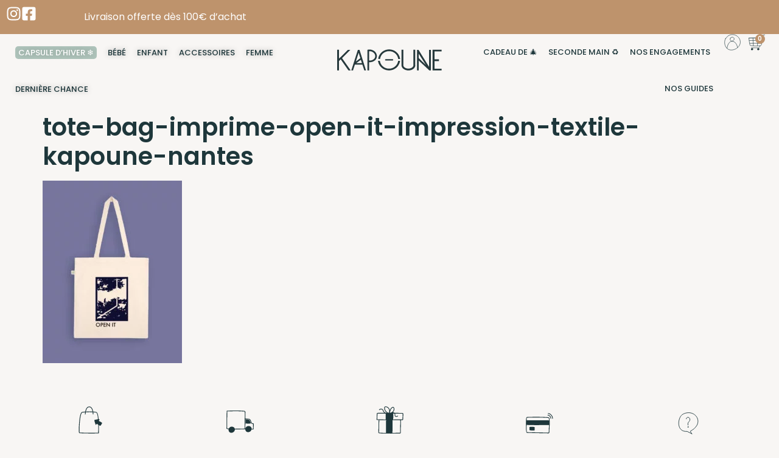

--- FILE ---
content_type: text/html; charset=UTF-8
request_url: https://kapoune.com/serigraphie/tote-bag-imprime-open-it-impression-textile-kapoune-nantes/
body_size: 94966
content:
<!doctype html>
<html lang="fr-FR">
<head><meta charset="UTF-8"><script>if(navigator.userAgent.match(/MSIE|Internet Explorer/i)||navigator.userAgent.match(/Trident\/7\..*?rv:11/i)){var href=document.location.href;if(!href.match(/[?&]nowprocket/)){if(href.indexOf("?")==-1){if(href.indexOf("#")==-1){document.location.href=href+"?nowprocket=1"}else{document.location.href=href.replace("#","?nowprocket=1#")}}else{if(href.indexOf("#")==-1){document.location.href=href+"&nowprocket=1"}else{document.location.href=href.replace("#","&nowprocket=1#")}}}}</script><script>(()=>{class RocketLazyLoadScripts{constructor(){this.v="2.0.3",this.userEvents=["keydown","keyup","mousedown","mouseup","mousemove","mouseover","mouseenter","mouseout","mouseleave","touchmove","touchstart","touchend","touchcancel","wheel","click","dblclick","input","visibilitychange"],this.attributeEvents=["onblur","onclick","oncontextmenu","ondblclick","onfocus","onmousedown","onmouseenter","onmouseleave","onmousemove","onmouseout","onmouseover","onmouseup","onmousewheel","onscroll","onsubmit"]}async t(){this.i(),this.o(),/iP(ad|hone)/.test(navigator.userAgent)&&this.h(),this.u(),this.l(this),this.m(),this.k(this),this.p(this),this._(),await Promise.all([this.R(),this.L()]),this.lastBreath=Date.now(),this.S(this),this.P(),this.D(),this.O(),this.M(),await this.C(this.delayedScripts.normal),await this.C(this.delayedScripts.defer),await this.C(this.delayedScripts.async),this.F("domReady"),await this.T(),await this.j(),await this.I(),this.F("windowLoad"),await this.A(),window.dispatchEvent(new Event("rocket-allScriptsLoaded")),this.everythingLoaded=!0,this.lastTouchEnd&&await new Promise((t=>setTimeout(t,500-Date.now()+this.lastTouchEnd))),this.H(),this.F("all"),this.U(),this.W()}i(){this.CSPIssue=sessionStorage.getItem("rocketCSPIssue"),document.addEventListener("securitypolicyviolation",(t=>{this.CSPIssue||"script-src-elem"!==t.violatedDirective||"data"!==t.blockedURI||(this.CSPIssue=!0,sessionStorage.setItem("rocketCSPIssue",!0))}),{isRocket:!0})}o(){window.addEventListener("pageshow",(t=>{this.persisted=t.persisted,this.realWindowLoadedFired=!0}),{isRocket:!0}),window.addEventListener("pagehide",(()=>{this.onFirstUserAction=null}),{isRocket:!0})}h(){let t;function e(e){t=e}window.addEventListener("touchstart",e,{isRocket:!0}),window.addEventListener("touchend",(function i(o){Math.abs(o.changedTouches[0].pageX-t.changedTouches[0].pageX)<10&&Math.abs(o.changedTouches[0].pageY-t.changedTouches[0].pageY)<10&&o.timeStamp-t.timeStamp<200&&(o.target.dispatchEvent(new PointerEvent("click",{target:o.target,bubbles:!0,cancelable:!0,detail:1})),event.preventDefault(),window.removeEventListener("touchstart",e,{isRocket:!0}),window.removeEventListener("touchend",i,{isRocket:!0}))}),{isRocket:!0})}q(t){this.userActionTriggered||("mousemove"!==t.type||this.firstMousemoveIgnored?"keyup"===t.type||"mouseover"===t.type||"mouseout"===t.type||(this.userActionTriggered=!0,this.onFirstUserAction&&this.onFirstUserAction()):this.firstMousemoveIgnored=!0),"click"===t.type&&t.preventDefault(),this.savedUserEvents.length>0&&(t.stopPropagation(),t.stopImmediatePropagation()),"touchstart"===this.lastEvent&&"touchend"===t.type&&(this.lastTouchEnd=Date.now()),"click"===t.type&&(this.lastTouchEnd=0),this.lastEvent=t.type,this.savedUserEvents.push(t)}u(){this.savedUserEvents=[],this.userEventHandler=this.q.bind(this),this.userEvents.forEach((t=>window.addEventListener(t,this.userEventHandler,{passive:!1,isRocket:!0})))}U(){this.userEvents.forEach((t=>window.removeEventListener(t,this.userEventHandler,{passive:!1,isRocket:!0}))),this.savedUserEvents.forEach((t=>{t.target.dispatchEvent(new window[t.constructor.name](t.type,t))}))}m(){this.eventsMutationObserver=new MutationObserver((t=>{const e="return false";for(const i of t){if("attributes"===i.type){const t=i.target.getAttribute(i.attributeName);t&&t!==e&&(i.target.setAttribute("data-rocket-"+i.attributeName,t),i.target["rocket"+i.attributeName]=new Function("event",t),i.target.setAttribute(i.attributeName,e))}"childList"===i.type&&i.addedNodes.forEach((t=>{if(t.nodeType===Node.ELEMENT_NODE)for(const i of t.attributes)this.attributeEvents.includes(i.name)&&i.value&&""!==i.value&&(t.setAttribute("data-rocket-"+i.name,i.value),t["rocket"+i.name]=new Function("event",i.value),t.setAttribute(i.name,e))}))}})),this.eventsMutationObserver.observe(document,{subtree:!0,childList:!0,attributeFilter:this.attributeEvents})}H(){this.eventsMutationObserver.disconnect(),this.attributeEvents.forEach((t=>{document.querySelectorAll("[data-rocket-"+t+"]").forEach((e=>{e.setAttribute(t,e.getAttribute("data-rocket-"+t)),e.removeAttribute("data-rocket-"+t)}))}))}k(t){Object.defineProperty(HTMLElement.prototype,"onclick",{get(){return this.rocketonclick||null},set(e){this.rocketonclick=e,this.setAttribute(t.everythingLoaded?"onclick":"data-rocket-onclick","this.rocketonclick(event)")}})}S(t){function e(e,i){let o=e[i];e[i]=null,Object.defineProperty(e,i,{get:()=>o,set(s){t.everythingLoaded?o=s:e["rocket"+i]=o=s}})}e(document,"onreadystatechange"),e(window,"onload"),e(window,"onpageshow");try{Object.defineProperty(document,"readyState",{get:()=>t.rocketReadyState,set(e){t.rocketReadyState=e},configurable:!0}),document.readyState="loading"}catch(t){console.log("WPRocket DJE readyState conflict, bypassing")}}l(t){this.originalAddEventListener=EventTarget.prototype.addEventListener,this.originalRemoveEventListener=EventTarget.prototype.removeEventListener,this.savedEventListeners=[],EventTarget.prototype.addEventListener=function(e,i,o){o&&o.isRocket||!t.B(e,this)&&!t.userEvents.includes(e)||t.B(e,this)&&!t.userActionTriggered||e.startsWith("rocket-")||t.everythingLoaded?t.originalAddEventListener.call(this,e,i,o):t.savedEventListeners.push({target:this,remove:!1,type:e,func:i,options:o})},EventTarget.prototype.removeEventListener=function(e,i,o){o&&o.isRocket||!t.B(e,this)&&!t.userEvents.includes(e)||t.B(e,this)&&!t.userActionTriggered||e.startsWith("rocket-")||t.everythingLoaded?t.originalRemoveEventListener.call(this,e,i,o):t.savedEventListeners.push({target:this,remove:!0,type:e,func:i,options:o})}}F(t){"all"===t&&(EventTarget.prototype.addEventListener=this.originalAddEventListener,EventTarget.prototype.removeEventListener=this.originalRemoveEventListener),this.savedEventListeners=this.savedEventListeners.filter((e=>{let i=e.type,o=e.target||window;return"domReady"===t&&"DOMContentLoaded"!==i&&"readystatechange"!==i||("windowLoad"===t&&"load"!==i&&"readystatechange"!==i&&"pageshow"!==i||(this.B(i,o)&&(i="rocket-"+i),e.remove?o.removeEventListener(i,e.func,e.options):o.addEventListener(i,e.func,e.options),!1))}))}p(t){let e;function i(e){return t.everythingLoaded?e:e.split(" ").map((t=>"load"===t||t.startsWith("load.")?"rocket-jquery-load":t)).join(" ")}function o(o){function s(e){const s=o.fn[e];o.fn[e]=o.fn.init.prototype[e]=function(){return this[0]===window&&t.userActionTriggered&&("string"==typeof arguments[0]||arguments[0]instanceof String?arguments[0]=i(arguments[0]):"object"==typeof arguments[0]&&Object.keys(arguments[0]).forEach((t=>{const e=arguments[0][t];delete arguments[0][t],arguments[0][i(t)]=e}))),s.apply(this,arguments),this}}if(o&&o.fn&&!t.allJQueries.includes(o)){const e={DOMContentLoaded:[],"rocket-DOMContentLoaded":[]};for(const t in e)document.addEventListener(t,(()=>{e[t].forEach((t=>t()))}),{isRocket:!0});o.fn.ready=o.fn.init.prototype.ready=function(i){function s(){parseInt(o.fn.jquery)>2?setTimeout((()=>i.bind(document)(o))):i.bind(document)(o)}return t.realDomReadyFired?!t.userActionTriggered||t.fauxDomReadyFired?s():e["rocket-DOMContentLoaded"].push(s):e.DOMContentLoaded.push(s),o([])},s("on"),s("one"),s("off"),t.allJQueries.push(o)}e=o}t.allJQueries=[],o(window.jQuery),Object.defineProperty(window,"jQuery",{get:()=>e,set(t){o(t)}})}P(){const t=new Map;document.write=document.writeln=function(e){const i=document.currentScript,o=document.createRange(),s=i.parentElement;let n=t.get(i);void 0===n&&(n=i.nextSibling,t.set(i,n));const c=document.createDocumentFragment();o.setStart(c,0),c.appendChild(o.createContextualFragment(e)),s.insertBefore(c,n)}}async R(){return new Promise((t=>{this.userActionTriggered?t():this.onFirstUserAction=t}))}async L(){return new Promise((t=>{document.addEventListener("DOMContentLoaded",(()=>{this.realDomReadyFired=!0,t()}),{isRocket:!0})}))}async I(){return this.realWindowLoadedFired?Promise.resolve():new Promise((t=>{window.addEventListener("load",t,{isRocket:!0})}))}M(){this.pendingScripts=[];this.scriptsMutationObserver=new MutationObserver((t=>{for(const e of t)e.addedNodes.forEach((t=>{"SCRIPT"!==t.tagName||t.noModule||t.isWPRocket||this.pendingScripts.push({script:t,promise:new Promise((e=>{const i=()=>{const i=this.pendingScripts.findIndex((e=>e.script===t));i>=0&&this.pendingScripts.splice(i,1),e()};t.addEventListener("load",i,{isRocket:!0}),t.addEventListener("error",i,{isRocket:!0}),setTimeout(i,1e3)}))})}))})),this.scriptsMutationObserver.observe(document,{childList:!0,subtree:!0})}async j(){await this.J(),this.pendingScripts.length?(await this.pendingScripts[0].promise,await this.j()):this.scriptsMutationObserver.disconnect()}D(){this.delayedScripts={normal:[],async:[],defer:[]},document.querySelectorAll("script[type$=rocketlazyloadscript]").forEach((t=>{t.hasAttribute("data-rocket-src")?t.hasAttribute("async")&&!1!==t.async?this.delayedScripts.async.push(t):t.hasAttribute("defer")&&!1!==t.defer||"module"===t.getAttribute("data-rocket-type")?this.delayedScripts.defer.push(t):this.delayedScripts.normal.push(t):this.delayedScripts.normal.push(t)}))}async _(){await this.L();let t=[];document.querySelectorAll("script[type$=rocketlazyloadscript][data-rocket-src]").forEach((e=>{let i=e.getAttribute("data-rocket-src");if(i&&!i.startsWith("data:")){i.startsWith("//")&&(i=location.protocol+i);try{const o=new URL(i).origin;o!==location.origin&&t.push({src:o,crossOrigin:e.crossOrigin||"module"===e.getAttribute("data-rocket-type")})}catch(t){}}})),t=[...new Map(t.map((t=>[JSON.stringify(t),t]))).values()],this.N(t,"preconnect")}async $(t){if(await this.G(),!0!==t.noModule||!("noModule"in HTMLScriptElement.prototype))return new Promise((e=>{let i;function o(){(i||t).setAttribute("data-rocket-status","executed"),e()}try{if(navigator.userAgent.includes("Firefox/")||""===navigator.vendor||this.CSPIssue)i=document.createElement("script"),[...t.attributes].forEach((t=>{let e=t.nodeName;"type"!==e&&("data-rocket-type"===e&&(e="type"),"data-rocket-src"===e&&(e="src"),i.setAttribute(e,t.nodeValue))})),t.text&&(i.text=t.text),t.nonce&&(i.nonce=t.nonce),i.hasAttribute("src")?(i.addEventListener("load",o,{isRocket:!0}),i.addEventListener("error",(()=>{i.setAttribute("data-rocket-status","failed-network"),e()}),{isRocket:!0}),setTimeout((()=>{i.isConnected||e()}),1)):(i.text=t.text,o()),i.isWPRocket=!0,t.parentNode.replaceChild(i,t);else{const i=t.getAttribute("data-rocket-type"),s=t.getAttribute("data-rocket-src");i?(t.type=i,t.removeAttribute("data-rocket-type")):t.removeAttribute("type"),t.addEventListener("load",o,{isRocket:!0}),t.addEventListener("error",(i=>{this.CSPIssue&&i.target.src.startsWith("data:")?(console.log("WPRocket: CSP fallback activated"),t.removeAttribute("src"),this.$(t).then(e)):(t.setAttribute("data-rocket-status","failed-network"),e())}),{isRocket:!0}),s?(t.fetchPriority="high",t.removeAttribute("data-rocket-src"),t.src=s):t.src="data:text/javascript;base64,"+window.btoa(unescape(encodeURIComponent(t.text)))}}catch(i){t.setAttribute("data-rocket-status","failed-transform"),e()}}));t.setAttribute("data-rocket-status","skipped")}async C(t){const e=t.shift();return e?(e.isConnected&&await this.$(e),this.C(t)):Promise.resolve()}O(){this.N([...this.delayedScripts.normal,...this.delayedScripts.defer,...this.delayedScripts.async],"preload")}N(t,e){this.trash=this.trash||[];let i=!0;var o=document.createDocumentFragment();t.forEach((t=>{const s=t.getAttribute&&t.getAttribute("data-rocket-src")||t.src;if(s&&!s.startsWith("data:")){const n=document.createElement("link");n.href=s,n.rel=e,"preconnect"!==e&&(n.as="script",n.fetchPriority=i?"high":"low"),t.getAttribute&&"module"===t.getAttribute("data-rocket-type")&&(n.crossOrigin=!0),t.crossOrigin&&(n.crossOrigin=t.crossOrigin),t.integrity&&(n.integrity=t.integrity),t.nonce&&(n.nonce=t.nonce),o.appendChild(n),this.trash.push(n),i=!1}})),document.head.appendChild(o)}W(){this.trash.forEach((t=>t.remove()))}async T(){try{document.readyState="interactive"}catch(t){}this.fauxDomReadyFired=!0;try{await this.G(),document.dispatchEvent(new Event("rocket-readystatechange")),await this.G(),document.rocketonreadystatechange&&document.rocketonreadystatechange(),await this.G(),document.dispatchEvent(new Event("rocket-DOMContentLoaded")),await this.G(),window.dispatchEvent(new Event("rocket-DOMContentLoaded"))}catch(t){console.error(t)}}async A(){try{document.readyState="complete"}catch(t){}try{await this.G(),document.dispatchEvent(new Event("rocket-readystatechange")),await this.G(),document.rocketonreadystatechange&&document.rocketonreadystatechange(),await this.G(),window.dispatchEvent(new Event("rocket-load")),await this.G(),window.rocketonload&&window.rocketonload(),await this.G(),this.allJQueries.forEach((t=>t(window).trigger("rocket-jquery-load"))),await this.G();const t=new Event("rocket-pageshow");t.persisted=this.persisted,window.dispatchEvent(t),await this.G(),window.rocketonpageshow&&window.rocketonpageshow({persisted:this.persisted})}catch(t){console.error(t)}}async G(){Date.now()-this.lastBreath>45&&(await this.J(),this.lastBreath=Date.now())}async J(){return document.hidden?new Promise((t=>setTimeout(t))):new Promise((t=>requestAnimationFrame(t)))}B(t,e){return e===document&&"readystatechange"===t||(e===document&&"DOMContentLoaded"===t||(e===window&&"DOMContentLoaded"===t||(e===window&&"load"===t||e===window&&"pageshow"===t)))}static run(){(new RocketLazyLoadScripts).t()}}RocketLazyLoadScripts.run()})();</script>
	
	<meta name="viewport" content="width=device-width, initial-scale=1">
	<link rel="profile" href="https://gmpg.org/xfn/11">
	<meta name='robots' content='index, follow, max-image-preview:large, max-snippet:-1, max-video-preview:-1' />
	<style></style>
	
	<!-- This site is optimized with the Yoast SEO plugin v26.6 - https://yoast.com/wordpress/plugins/seo/ -->
	<title>tote-bag-imprime-open-it-impression-textile-kapoune-nantes - Kapoune</title><link rel="preload" data-rocket-preload as="font" href="https://kapoune.com/wp-content/plugins/woocommerce/assets/fonts/WooCommerce.woff2" crossorigin><link rel="preload" data-rocket-preload as="font" href="https://kapoune.com/wp-content/uploads/elementor/google-fonts/fonts/poppins-pxieyp8kv8jhgfvrjjfecg.woff2" crossorigin><link rel="preload" data-rocket-preload as="font" href="https://kapoune.com/wp-content/uploads/elementor/google-fonts/fonts/poppins-pxibyp8kv8jhgfvrlgt9z1xlfq.woff2" crossorigin><link rel="preload" data-rocket-preload as="font" href="https://kapoune.com/wp-content/uploads/elementor/google-fonts/fonts/poppins-pxibyp8kv8jhgfvrlej6z1xlfq.woff2" crossorigin><link rel="preload" data-rocket-preload as="font" href="https://kapoune.com/wp-content/uploads/elementor/google-fonts/fonts/poppins-pxibyp8kv8jhgfvrlcz7z1xlfq.woff2" crossorigin><style id="wpr-usedcss">img:is([sizes=auto i],[sizes^="auto," i]){contain-intrinsic-size:3000px 1500px}.fa{display:inline-block;font:14px/1 FontAwesome;font-size:inherit;text-rendering:auto;-webkit-font-smoothing:antialiased;-moz-osx-font-smoothing:grayscale}.acfwf-bogo-discount-summary-block{padding:0 1em}.wc-block-components-notice-banner>svg{align-self:center}.wc-block-components-notice-banner>div{display:flex;align-items:center;height:100%;justify-content:space-between}.slide .ui-corner-all{border-bottom-right-radius:4px}.slide .ui-corner-all{border-bottom-left-radius:4px}.slide .ui-corner-all{border-top-right-radius:4px}.slide .ui-corner-all{border-top-left-radius:4px}.slide .ui-widget-content{background:#fff;border:1px solid #aaa;color:#222}body{transition:margin-left .2s}.berocket_ajax_filters_toggle *{box-sizing:border-box!important}.berocket_ajax_filters_toggle:focus,.berocket_ajax_filters_toggle:hover{text-decoration:none}.berocket_ajax_filters_toggle.active i,.berocket_ajax_filters_toggle.active i:after,.berocket_ajax_filters_toggle.active i:before,.berocket_ajax_filters_toggle:hover i,.berocket_ajax_filters_toggle:hover i:after,.berocket_ajax_filters_toggle:hover i:before{background:#2a2a2a}.berocket_ajax_filters_toggle:hover i:before{width:14px}.berocket_ajax_filters_toggle:hover i:after{width:11px}.berocket_ajax_filters_toggle.active i{background-color:transparent!important}.berocket_ajax_filters_toggle.active i:before{transform:rotate(45deg);width:17px;top:0}.berocket_ajax_filters_toggle.active i:after{transform:rotate(135deg);width:17px;top:0}.berocket_ajax_filters_toggle span{width:25px;height:25px;left:-10px}.berocket_ajax_filters_toggle span i,.berocket_ajax_filters_toggle span i:after,.berocket_ajax_filters_toggle span i:before{box-sizing:border-box!important;top:18px;width:17px;height:2px;background:#ababab;display:block;transition:all .2s;content:'';position:absolute;left:0}.berocket_ajax_filters_toggle span i:before{top:-6px}.berocket_ajax_filters_toggle span i:after{top:6px}.berocket_ajax_filters_toggle span b,.berocket_ajax_filters_toggle span s{position:absolute;display:block;top:0;left:0}.berocket_ajax_filters_toggle span b:after,.berocket_ajax_filters_toggle span b:before,.berocket_ajax_filters_toggle span s:after,.berocket_ajax_filters_toggle span s:before,.berocket_ajax_filters_toggle span:after,.berocket_ajax_filters_toggle span:before{content:'';display:block;position:absolute;top:0;left:0;z-index:100;box-sizing:border-box!important}.berocket_ajax_filters_toggle.icon-theme-2.active b:after,.berocket_ajax_filters_toggle.icon-theme-2.active b:before,.berocket_ajax_filters_toggle.icon-theme-3.active b,.berocket_ajax_filters_toggle.icon-theme-3.active b:after,.berocket_ajax_filters_toggle.icon-theme-3.active b:before,.berocket_ajax_filters_toggle.icon-theme-4.active b,.berocket_ajax_filters_toggle.icon-theme-4.active b:after,.berocket_ajax_filters_toggle.icon-theme-4.active b:before,.berocket_ajax_filters_toggle.icon-theme-5.active s,.berocket_ajax_filters_toggle.icon-theme-5.active s:after,.berocket_ajax_filters_toggle.icon-theme-5.active s:before,.berocket_ajax_filters_toggle.icon-theme-6.active s,.berocket_ajax_filters_toggle.icon-theme-6.active s:after,.berocket_ajax_filters_toggle.icon-theme-6.active s:before{display:none}.berocket_ajax_filters_toggle.icon-theme-1 span i{width:11px;left:4px}.berocket_ajax_filters_toggle.icon-theme-1 span i:after{width:3px;left:4px}.berocket_ajax_filters_toggle.icon-theme-1 span i:before{width:19px;left:-4px}.berocket_ajax_filters_toggle.icon-theme-1.active span i:before{transform:rotate(45deg);width:17px;top:0;left:-4px}.berocket_ajax_filters_toggle.icon-theme-1.active span i:after{transform:rotate(135deg);width:17px;bottom:0;left:-4px}.berocket_ajax_filters_toggle.icon-theme-2.active i:before,.berocket_ajax_filters_toggle.icon-theme-3.active i:before{transform:rotate(45deg)}.berocket_ajax_filters_toggle.icon-theme-2 span{margin-left:-3px}.berocket_ajax_filters_toggle.icon-theme-2 span,.berocket_ajax_filters_toggle.icon-theme-2 span:after,.berocket_ajax_filters_toggle.icon-theme-2 span:before{background:0 0!important}.berocket_ajax_filters_toggle.icon-theme-2 span i{top:18px;width:17px;height:0;background:0 0;z-index:20}.berocket_ajax_filters_toggle.icon-theme-2 span i:after,.berocket_ajax_filters_toggle.icon-theme-2 span i:before{height:2px;width:26px;background-color:#ababab;position:absolute;left:0}.berocket_ajax_filters_toggle.icon-theme-2 span i:before{top:-5px}.berocket_ajax_filters_toggle.icon-theme-2 span i:after{top:5px}.berocket_ajax_filters_toggle.icon-theme-2 span b{background-color:transparent;z-index:21;top:18px}.berocket_ajax_filters_toggle.icon-theme-2 span b:after,.berocket_ajax_filters_toggle.icon-theme-2 span b:before{height:10px;width:10px;border:2px solid #ababab;position:absolute;border-radius:50%;background-color:#fff}.berocket_ajax_filters_toggle.icon-theme-2 span b:before{top:-9px;left:2px}.berocket_ajax_filters_toggle.icon-theme-2 span b:after{top:1px;left:14px}.berocket_ajax_filters_toggle.icon-theme-2.active i:after,.berocket_ajax_filters_toggle.icon-theme-2.active i:before{width:17px;top:0;left:3px}.berocket_ajax_filters_toggle.icon-theme-2.active i:after{transform:rotate(135deg)}.berocket_ajax_filters_toggle.icon-theme-2:hover i:after,.berocket_ajax_filters_toggle.icon-theme-2:hover i:before{background-color:#2a2a2a}.berocket_ajax_filters_toggle.icon-theme-2:hover b:after,.berocket_ajax_filters_toggle.icon-theme-2:hover b:before{border-color:#2a2a2a}.berocket_ajax_filters_toggle.icon-theme-3 span{width:26px;margin-left:-3px}.berocket_ajax_filters_toggle.icon-theme-3 span,.berocket_ajax_filters_toggle.icon-theme-3 span:after,.berocket_ajax_filters_toggle.icon-theme-3 span:before{background:0 0!important}.berocket_ajax_filters_toggle.icon-theme-3 span i,.berocket_ajax_filters_toggle.icon-theme-3 span i:after,.berocket_ajax_filters_toggle.icon-theme-3 span i:before{width:100%;left:0}.berocket_ajax_filters_toggle.icon-theme-3 span i:before{top:-9px}.berocket_ajax_filters_toggle.icon-theme-3 span i:after{top:9px}.berocket_ajax_filters_toggle.icon-theme-3 span b{top:14px;left:2px}.berocket_ajax_filters_toggle.icon-theme-3 span b,.berocket_ajax_filters_toggle.icon-theme-3 span b:after,.berocket_ajax_filters_toggle.icon-theme-3 span b:before{height:10px;width:10px;border:2px solid #ababab;border-radius:50%;background-color:#fff}.berocket_ajax_filters_toggle.icon-theme-3 span b:after,.berocket_ajax_filters_toggle.icon-theme-3 span b:before{left:10px;position:absolute;content:'';top:7px}.berocket_ajax_filters_toggle.icon-theme-3 span b:after{top:-11px}.berocket_ajax_filters_toggle.icon-theme-3.active i{background-color:transparent}.berocket_ajax_filters_toggle.icon-theme-3.active i:after,.berocket_ajax_filters_toggle.icon-theme-3.active i:before{width:17px;top:0;left:3px}.berocket_ajax_filters_toggle.icon-theme-3.active i:after{transform:rotate(135deg)}.berocket_ajax_filters_toggle.icon-theme-4.active i:before,.berocket_ajax_filters_toggle.icon-theme-5.active b:before,.berocket_ajax_filters_toggle.icon-theme-6.active b:before{transform:rotate(45deg)}.berocket_ajax_filters_toggle.icon-theme-3:hover i,.berocket_ajax_filters_toggle.icon-theme-3:hover i:after,.berocket_ajax_filters_toggle.icon-theme-3:hover i:before{background-color:#2a2a2a}.berocket_ajax_filters_toggle.icon-theme-3:hover b,.berocket_ajax_filters_toggle.icon-theme-3:hover b:after,.berocket_ajax_filters_toggle.icon-theme-3:hover b:before{border-color:#2a2a2a}.berocket_ajax_filters_toggle.icon-theme-4 span{width:26px;margin-left:-3px}.berocket_ajax_filters_toggle.icon-theme-4 span,.berocket_ajax_filters_toggle.icon-theme-4 span:after,.berocket_ajax_filters_toggle.icon-theme-4 span:before{background:0 0!important}.berocket_ajax_filters_toggle.icon-theme-4 span i,.berocket_ajax_filters_toggle.icon-theme-4 span i:after,.berocket_ajax_filters_toggle.icon-theme-4 span i:before{width:100%;left:0}.berocket_ajax_filters_toggle.icon-theme-4 span i:before{top:-9px}.berocket_ajax_filters_toggle.icon-theme-4 span i:after{top:9px}.berocket_ajax_filters_toggle.icon-theme-4 span b{top:15px;left:16px}.berocket_ajax_filters_toggle.icon-theme-4 span b,.berocket_ajax_filters_toggle.icon-theme-4 span b:after,.berocket_ajax_filters_toggle.icon-theme-4 span b:before{height:8px;width:8px;border-radius:50%;border:4px solid #ababab;box-sizing:content-box;position:absolute}.berocket_ajax_filters_toggle.icon-theme-4 span b:before{content:'';top:-13px;left:-10px}.berocket_ajax_filters_toggle.icon-theme-4 span b:after{content:'';top:5px;left:-18px}.berocket_ajax_filters_toggle.icon-theme-4.active i{background-color:transparent}.berocket_ajax_filters_toggle.icon-theme-4:hover i,.berocket_ajax_filters_toggle.icon-theme-4:hover i:after,.berocket_ajax_filters_toggle.icon-theme-4:hover i:before,.berocket_ajax_filters_toggle.icon-theme-5:hover b,.berocket_ajax_filters_toggle.icon-theme-5:hover b:after,.berocket_ajax_filters_toggle.icon-theme-5:hover b:before,.berocket_ajax_filters_toggle.icon-theme-5:hover s,.berocket_ajax_filters_toggle.icon-theme-5:hover s:after,.berocket_ajax_filters_toggle.icon-theme-5:hover s:before{background-color:#2a2a2a}.berocket_ajax_filters_toggle.icon-theme-4.active i:after,.berocket_ajax_filters_toggle.icon-theme-4.active i:before{width:17px;top:0;left:3px}.berocket_ajax_filters_toggle.icon-theme-4.active i:after{transform:rotate(135deg)}.berocket_ajax_filters_toggle.icon-theme-4:hover b,.berocket_ajax_filters_toggle.icon-theme-4:hover b:after,.berocket_ajax_filters_toggle.icon-theme-4:hover b:before{border-color:#2a2a2a}.berocket_ajax_filters_toggle.icon-theme-4.theme-5 span b,.berocket_ajax_filters_toggle.icon-theme-4.theme-5 span b:after,.berocket_ajax_filters_toggle.icon-theme-4.theme-5 span b:before{border-color:#fff}.berocket_ajax_filters_toggle.icon-theme-5 span{margin-left:-3px}.berocket_ajax_filters_toggle.icon-theme-5 span,.berocket_ajax_filters_toggle.icon-theme-5 span i,.berocket_ajax_filters_toggle.icon-theme-5 span i:after,.berocket_ajax_filters_toggle.icon-theme-5 span i:before,.berocket_ajax_filters_toggle.icon-theme-5 span:after,.berocket_ajax_filters_toggle.icon-theme-5 span:before{background:0 0!important}.berocket_ajax_filters_toggle.icon-theme-5 span b,.berocket_ajax_filters_toggle.icon-theme-5 span b:after,.berocket_ajax_filters_toggle.icon-theme-5 span b:before,.berocket_ajax_filters_toggle.icon-theme-5 span s,.berocket_ajax_filters_toggle.icon-theme-5 span s:after,.berocket_ajax_filters_toggle.icon-theme-5 span s:before{border:2px solid #383b40;border-radius:50%;background-color:#fff;width:6px;height:6px;top:8px;bottom:auto}.berocket_ajax_filters_toggle.icon-theme-5 span b:before{left:7px;top:-2px}.berocket_ajax_filters_toggle.icon-theme-5 span b:after{left:17px;top:-2px}.berocket_ajax_filters_toggle.icon-theme-5 span s{left:4px;top:16px}.berocket_ajax_filters_toggle.icon-theme-5 span s:before{top:-2px;left:8px}.berocket_ajax_filters_toggle.icon-theme-5 span s:after{top:6px;left:3px}.berocket_ajax_filters_toggle.icon-theme-5.active b{border:transparent;background:0 0;left:4px}.berocket_ajax_filters_toggle.icon-theme-5.active b:after,.berocket_ajax_filters_toggle.icon-theme-5.active b:before{width:17px;top:10px;border:1px solid #2a2a2a;height:0;left:0;border-radius:0}.berocket_ajax_filters_toggle.icon-theme-5.active b:after{transform:rotate(135deg)}.berocket_ajax_filters_toggle.icon-theme-5.theme-5 span b,.berocket_ajax_filters_toggle.icon-theme-5.theme-5 span s{margin-top:1px}.berocket_ajax_filters_toggle.icon-theme-5.theme-5 span b,.berocket_ajax_filters_toggle.icon-theme-5.theme-5 span b:after,.berocket_ajax_filters_toggle.icon-theme-5.theme-5 span b:before,.berocket_ajax_filters_toggle.icon-theme-5.theme-5 span s,.berocket_ajax_filters_toggle.icon-theme-5.theme-5 span s:after,.berocket_ajax_filters_toggle.icon-theme-5.theme-5 span s:before{border-color:#fff;background:0 0}.berocket_ajax_filters_toggle.icon-theme-5.theme-5.active span b{margin-top:0;border:transparent;background:0 0}.berocket_ajax_filters_toggle.icon-theme-6 span{margin-left:-3px}.berocket_ajax_filters_toggle.icon-theme-6 span,.berocket_ajax_filters_toggle.icon-theme-6 span i,.berocket_ajax_filters_toggle.icon-theme-6 span i:after,.berocket_ajax_filters_toggle.icon-theme-6 span i:before,.berocket_ajax_filters_toggle.icon-theme-6 span:after,.berocket_ajax_filters_toggle.icon-theme-6 span:before{background:0 0!important}.berocket_ajax_filters_toggle.icon-theme-6 span b,.berocket_ajax_filters_toggle.icon-theme-6 span b:after,.berocket_ajax_filters_toggle.icon-theme-6 span b:before,.berocket_ajax_filters_toggle.icon-theme-6 span s,.berocket_ajax_filters_toggle.icon-theme-6 span s:after,.berocket_ajax_filters_toggle.icon-theme-6 span s:before{border:3px solid #383b40;border-radius:50%;width:6px;height:6px;top:8px;bottom:auto}.berocket_ajax_filters_toggle.icon-theme-6 span b:before{left:6px;top:-3px}.berocket_ajax_filters_toggle.icon-theme-6 span b:after{left:16px;top:-3px}.berocket_ajax_filters_toggle.icon-theme-6 span s{left:4px;top:16px}.berocket_ajax_filters_toggle.icon-theme-6 span s:before{top:-3px;left:7px}.berocket_ajax_filters_toggle.icon-theme-6 span s:after{top:5px;left:2px}.berocket_ajax_filters_toggle.icon-theme-6:hover b,.berocket_ajax_filters_toggle.icon-theme-6:hover b:after,.berocket_ajax_filters_toggle.icon-theme-6:hover b:before,.berocket_ajax_filters_toggle.icon-theme-6:hover s,.berocket_ajax_filters_toggle.icon-theme-6:hover s:after,.berocket_ajax_filters_toggle.icon-theme-6:hover s:before{background-color:#fff}.berocket_ajax_filters_toggle.icon-theme-6.active b{border:transparent;background:0 0;left:4px}.berocket_ajax_filters_toggle.icon-theme-6.active b:after,.berocket_ajax_filters_toggle.icon-theme-6.active b:before{width:17px;top:10px;border:1px solid #2a2a2a;height:0;left:0;border-radius:0}.berocket_ajax_filters_toggle.theme-1 span,.berocket_ajax_filters_toggle.theme-2 span{left:-10px}.berocket_ajax_filters_toggle.icon-theme-6.active b:after{transform:rotate(135deg)}.berocket_ajax_filters_toggle.icon-theme-6.theme-5 span b,.berocket_ajax_filters_toggle.icon-theme-6.theme-5 span s{margin-top:1px}.berocket_ajax_filters_toggle.icon-theme-6.theme-5 span b,.berocket_ajax_filters_toggle.icon-theme-6.theme-5 span b:after,.berocket_ajax_filters_toggle.icon-theme-6.theme-5 span b:before,.berocket_ajax_filters_toggle.icon-theme-6.theme-5 span s,.berocket_ajax_filters_toggle.icon-theme-6.theme-5 span s:after,.berocket_ajax_filters_toggle.icon-theme-6.theme-5 span s:before{border-color:#fff}.berocket_ajax_filters_toggle.icon-theme-6.theme-5.active span b{margin-top:0;border:transparent;background:0 0}.berocket_ajax_filters_toggle.theme-1,.berocket_ajax_filters_toggle.theme-2{background:#fff;border:1px solid #ebebeb;padding:1px 0;height:40px;line-height:32px;text-align:center;font-weight:400}.berocket_ajax_filters_toggle,.berocket_ajax_filters_toggle:focus,.berocket_ajax_filters_toggle:hover{text-decoration:none}.berocket_ajax_filters_toggle,.berocket_ajax_filters_toggle *{box-sizing:border-box!important}.berocket_ajax_filters_toggle span{position:relative;display:inline-block;z-index:20}.berocket_ajax_filters_toggle.theme-2{box-shadow:0 0 6px 0 #dedede}.berocket_ajax_filters_toggle.theme-1 span i,.berocket_ajax_filters_toggle.theme-1 span i:after,.berocket_ajax_filters_toggle.theme-1 span i:before,.berocket_ajax_filters_toggle.theme-1.active i,.berocket_ajax_filters_toggle.theme-1.active i:after,.berocket_ajax_filters_toggle.theme-1.active i:before,.berocket_ajax_filters_toggle.theme-1:hover i,.berocket_ajax_filters_toggle.theme-1:hover i:after,.berocket_ajax_filters_toggle.theme-1:hover i:before{background-color:#2a2a2a}.berocket_ajax_filters_toggle.theme-3{background:#ff4e3d;height:40px;line-height:32px;text-align:center;padding:4px 0 4px 36px;font-weight:400;color:#fff}.berocket_ajax_filters_toggle.theme-3:before{background:#d43f34;content:"";position:absolute;left:0;top:0;bottom:0;width:40px}.berocket_ajax_filters_toggle.theme-3 span{position:absolute;left:11px;top:1px}.berocket_ajax_filters_toggle.theme-3 span i,.berocket_ajax_filters_toggle.theme-3 span i:after,.berocket_ajax_filters_toggle.theme-3 span i:before,.berocket_ajax_filters_toggle.theme-3.active i,.berocket_ajax_filters_toggle.theme-3.active i:after,.berocket_ajax_filters_toggle.theme-3.active i:before,.berocket_ajax_filters_toggle.theme-3:hover i,.berocket_ajax_filters_toggle.theme-3:hover i:after,.berocket_ajax_filters_toggle.theme-3:hover i:before{background-color:#fff}.berocket_ajax_filters_toggle.theme-3 span b,.berocket_ajax_filters_toggle.theme-3 span b:after,.berocket_ajax_filters_toggle.theme-3 span b:before,.berocket_ajax_filters_toggle.theme-3 span s,.berocket_ajax_filters_toggle.theme-3 span s:after,.berocket_ajax_filters_toggle.theme-3 span s:before,.berocket_ajax_filters_toggle.theme-3.active b,.berocket_ajax_filters_toggle.theme-3.active b:after,.berocket_ajax_filters_toggle.theme-3.active b:before,.berocket_ajax_filters_toggle.theme-3.active s,.berocket_ajax_filters_toggle.theme-3.active s:after,.berocket_ajax_filters_toggle.theme-3.active s:before,.berocket_ajax_filters_toggle.theme-3:hover b,.berocket_ajax_filters_toggle.theme-3:hover b:after,.berocket_ajax_filters_toggle.theme-3:hover b:before,.berocket_ajax_filters_toggle.theme-3:hover s,.berocket_ajax_filters_toggle.theme-3:hover s:after,.berocket_ajax_filters_toggle.theme-3:hover s:before{border-color:#fff;background-color:#d43f34}.berocket_ajax_filters_toggle.theme-4{background:#fff;height:40px;line-height:32px;text-align:center;padding:4px 0;font-weight:400;color:#79c7a5;box-shadow:0 5px 5px 0 #c7e8dbc7}.berocket_ajax_filters_toggle.theme-4 span{left:-10px}.berocket_ajax_filters_toggle.theme-4 span i,.berocket_ajax_filters_toggle.theme-4 span i:after,.berocket_ajax_filters_toggle.theme-4 span i:before{border-color:#79c7a5}.berocket_ajax_filters_toggle.theme-4:hover span i,.berocket_ajax_filters_toggle.theme-4:hover span i:after,.berocket_ajax_filters_toggle.theme-4:hover span i:before{border-color:#47b585}.berocket_ajax_filters_toggle.theme-4 span i,.berocket_ajax_filters_toggle.theme-4 span i:after,.berocket_ajax_filters_toggle.theme-4 span i:before,.berocket_ajax_filters_toggle.theme-4.active i,.berocket_ajax_filters_toggle.theme-4.active i:after,.berocket_ajax_filters_toggle.theme-4.active i:before,.berocket_ajax_filters_toggle.theme-4:hover i,.berocket_ajax_filters_toggle.theme-4:hover i:after,.berocket_ajax_filters_toggle.theme-4:hover i:before{background-color:#79c7a5}.berocket_ajax_filters_toggle.theme-4 span b,.berocket_ajax_filters_toggle.theme-4 span b:after,.berocket_ajax_filters_toggle.theme-4 span b:before,.berocket_ajax_filters_toggle.theme-4 span s,.berocket_ajax_filters_toggle.theme-4 span s:after,.berocket_ajax_filters_toggle.theme-4 span s:before,.berocket_ajax_filters_toggle.theme-4.active b,.berocket_ajax_filters_toggle.theme-4.active b:after,.berocket_ajax_filters_toggle.theme-4.active b:before,.berocket_ajax_filters_toggle.theme-4.active s,.berocket_ajax_filters_toggle.theme-4.active s:after,.berocket_ajax_filters_toggle.theme-4.active s:before,.berocket_ajax_filters_toggle.theme-4:hover b,.berocket_ajax_filters_toggle.theme-4:hover b:after,.berocket_ajax_filters_toggle.theme-4:hover b:before,.berocket_ajax_filters_toggle.theme-4:hover s,.berocket_ajax_filters_toggle.theme-4:hover s:after,.berocket_ajax_filters_toggle.theme-4:hover s:before{border-color:#79c7a5;background-color:#fff}.berocket_ajax_filters_toggle.theme-5{height:40px;line-height:32px;text-align:center;padding:4px 0;font-weight:400;color:#fff;border-radius:20px;background:#65d6d0;background:linear-gradient(90deg,#65d6d0 0,#39b4ef 56%,#2aa1f5 100%)}.berocket_ajax_filters_toggle.theme-5:before{content:'';height:34px;width:34px;position:absolute;top:3px;left:3px;border:1px solid #fff;box-sizing:border-box;border-radius:50%}.berocket_ajax_filters_toggle.theme-6,.berocket_ajax_filters_toggle.theme-7,.berocket_ajax_filters_toggle.theme-8{height:50px;line-height:29px;text-align:center;font-weight:400}.berocket_ajax_filters_toggle.theme-5 span{position:absolute;left:11px;top:1px}.berocket_ajax_filters_toggle.theme-5 span i,.berocket_ajax_filters_toggle.theme-5 span i:after,.berocket_ajax_filters_toggle.theme-5 span i:before,.berocket_ajax_filters_toggle.theme-5.active i,.berocket_ajax_filters_toggle.theme-5.active i:after,.berocket_ajax_filters_toggle.theme-5.active i:before,.berocket_ajax_filters_toggle.theme-5:hover i,.berocket_ajax_filters_toggle.theme-5:hover i:after,.berocket_ajax_filters_toggle.theme-5:hover i:before{background-color:#fff}.berocket_ajax_filters_toggle.theme-5 span b,.berocket_ajax_filters_toggle.theme-5 span b:after,.berocket_ajax_filters_toggle.theme-5 span b:before,.berocket_ajax_filters_toggle.theme-5 span s,.berocket_ajax_filters_toggle.theme-5 span s:after,.berocket_ajax_filters_toggle.theme-5 span s:before,.berocket_ajax_filters_toggle.theme-5.active b,.berocket_ajax_filters_toggle.theme-5.active b:after,.berocket_ajax_filters_toggle.theme-5.active b:before,.berocket_ajax_filters_toggle.theme-5.active s,.berocket_ajax_filters_toggle.theme-5.active s:after,.berocket_ajax_filters_toggle.theme-5.active s:before,.berocket_ajax_filters_toggle.theme-5:hover b,.berocket_ajax_filters_toggle.theme-5:hover b:after,.berocket_ajax_filters_toggle.theme-5:hover b:before,.berocket_ajax_filters_toggle.theme-5:hover s,.berocket_ajax_filters_toggle.theme-5:hover s:after,.berocket_ajax_filters_toggle.theme-5:hover s:before{border-color:#65d6d0;background-color:#fff}.berocket_ajax_filters_toggle.theme-6{padding:10px 0 10px 12px;color:#fff;border-radius:6px;background:#ed5153;border-bottom:4px solid #e14043}.berocket_ajax_filters_toggle.theme-6 span{position:absolute;left:13px;top:5px}.berocket_ajax_filters_toggle.theme-6 span i,.berocket_ajax_filters_toggle.theme-6 span i:after,.berocket_ajax_filters_toggle.theme-6 span i:before,.berocket_ajax_filters_toggle.theme-6.active i,.berocket_ajax_filters_toggle.theme-6.active i:after,.berocket_ajax_filters_toggle.theme-6.active i:before,.berocket_ajax_filters_toggle.theme-6:hover i,.berocket_ajax_filters_toggle.theme-6:hover i:after,.berocket_ajax_filters_toggle.theme-6:hover i:before{background-color:#fff}.berocket_ajax_filters_toggle.theme-6 span b,.berocket_ajax_filters_toggle.theme-6 span b:after,.berocket_ajax_filters_toggle.theme-6 span b:before,.berocket_ajax_filters_toggle.theme-6 span s,.berocket_ajax_filters_toggle.theme-6 span s:after,.berocket_ajax_filters_toggle.theme-6 span s:before,.berocket_ajax_filters_toggle.theme-6.active b,.berocket_ajax_filters_toggle.theme-6.active b:after,.berocket_ajax_filters_toggle.theme-6.active b:before,.berocket_ajax_filters_toggle.theme-6.active s,.berocket_ajax_filters_toggle.theme-6.active s:after,.berocket_ajax_filters_toggle.theme-6.active s:before,.berocket_ajax_filters_toggle.theme-6:hover b,.berocket_ajax_filters_toggle.theme-6:hover b:after,.berocket_ajax_filters_toggle.theme-6:hover b:before,.berocket_ajax_filters_toggle.theme-6:hover s,.berocket_ajax_filters_toggle.theme-6:hover s:after,.berocket_ajax_filters_toggle.theme-6:hover s:before{border-color:#fff;background-color:#ed5153}.berocket_ajax_filters_toggle.theme-7{padding:10px 0 10px 44px;color:#fff;border-radius:6px;background:#a39cff;border:0}.berocket_ajax_filters_toggle.theme-7:after{content:"";background:#fff;top:4px;left:4px;bottom:4px;position:absolute;width:44px;display:block;z-index:10;border-radius:6px}.berocket_ajax_filters_toggle.theme-7 span{position:absolute;left:17px;top:6px}.berocket_ajax_filters_toggle.theme-7 span i,.berocket_ajax_filters_toggle.theme-7 span i:after,.berocket_ajax_filters_toggle.theme-7 span i:before,.berocket_ajax_filters_toggle.theme-7.active i,.berocket_ajax_filters_toggle.theme-7.active i:after,.berocket_ajax_filters_toggle.theme-7.active i:before,.berocket_ajax_filters_toggle.theme-7:hover i,.berocket_ajax_filters_toggle.theme-7:hover i:after,.berocket_ajax_filters_toggle.theme-7:hover i:before{background-color:#6d5ceb}.berocket_ajax_filters_toggle.theme-7 span b,.berocket_ajax_filters_toggle.theme-7 span b:after,.berocket_ajax_filters_toggle.theme-7 span b:before,.berocket_ajax_filters_toggle.theme-7 span s,.berocket_ajax_filters_toggle.theme-7 span s:after,.berocket_ajax_filters_toggle.theme-7 span s:before,.berocket_ajax_filters_toggle.theme-7.active b,.berocket_ajax_filters_toggle.theme-7.active b:after,.berocket_ajax_filters_toggle.theme-7.active b:before,.berocket_ajax_filters_toggle.theme-7.active s,.berocket_ajax_filters_toggle.theme-7.active s:after,.berocket_ajax_filters_toggle.theme-7.active s:before,.berocket_ajax_filters_toggle.theme-7:hover b,.berocket_ajax_filters_toggle.theme-7:hover b:after,.berocket_ajax_filters_toggle.theme-7:hover b:before,.berocket_ajax_filters_toggle.theme-7:hover s,.berocket_ajax_filters_toggle.theme-7:hover s:after,.berocket_ajax_filters_toggle.theme-7:hover s:before{border-color:#6d5ceb;background-color:#fff}.berocket_ajax_filters_toggle.theme-8{padding:10px 0 10px 12px;color:#333;border-radius:6px;background:#fff;border:0;box-shadow:0 2px 2px 2px #ccc}.berocket_ajax_filters_toggle.theme-10,.berocket_ajax_filters_toggle.theme-9{height:50px;line-height:29px;padding:10px 0 10px 12px;font-weight:400;color:#fff;text-align:center}.berocket_ajax_filters_toggle.theme-8 span{position:absolute;left:17px;top:5px}.berocket_ajax_filters_toggle.theme-8 span i,.berocket_ajax_filters_toggle.theme-8 span i:after,.berocket_ajax_filters_toggle.theme-8 span i:before,.berocket_ajax_filters_toggle.theme-8.active i,.berocket_ajax_filters_toggle.theme-8.active i:after,.berocket_ajax_filters_toggle.theme-8.active i:before,.berocket_ajax_filters_toggle.theme-8:hover i,.berocket_ajax_filters_toggle.theme-8:hover i:after,.berocket_ajax_filters_toggle.theme-8:hover i:before{background-color:#333}.berocket_ajax_filters_toggle.theme-8 span b,.berocket_ajax_filters_toggle.theme-8 span b:after,.berocket_ajax_filters_toggle.theme-8 span b:before,.berocket_ajax_filters_toggle.theme-8 span s,.berocket_ajax_filters_toggle.theme-8 span s:after,.berocket_ajax_filters_toggle.theme-8 span s:before,.berocket_ajax_filters_toggle.theme-8.active b,.berocket_ajax_filters_toggle.theme-8.active b:after,.berocket_ajax_filters_toggle.theme-8.active b:before,.berocket_ajax_filters_toggle.theme-8.active s,.berocket_ajax_filters_toggle.theme-8.active s:after,.berocket_ajax_filters_toggle.theme-8.active s:before,.berocket_ajax_filters_toggle.theme-8:hover b,.berocket_ajax_filters_toggle.theme-8:hover b:after,.berocket_ajax_filters_toggle.theme-8:hover b:before,.berocket_ajax_filters_toggle.theme-8:hover s,.berocket_ajax_filters_toggle.theme-8:hover s:after,.berocket_ajax_filters_toggle.theme-8:hover s:before{border-color:#333;background-color:#fff}.berocket_ajax_filters_toggle.theme-9{border-radius:6px;background:#4f5055;background:radial-gradient(circle,#4f5055 0,#87888d 100%);border:0}.berocket_ajax_filters_toggle.theme-9 span{position:absolute;left:17px;top:5px}.berocket_ajax_filters_toggle.theme-9 span i,.berocket_ajax_filters_toggle.theme-9 span i:after,.berocket_ajax_filters_toggle.theme-9 span i:before,.berocket_ajax_filters_toggle.theme-9.active i,.berocket_ajax_filters_toggle.theme-9.active i:after,.berocket_ajax_filters_toggle.theme-9.active i:before,.berocket_ajax_filters_toggle.theme-9:hover i,.berocket_ajax_filters_toggle.theme-9:hover i:after,.berocket_ajax_filters_toggle.theme-9:hover i:before{background-color:#fff}.berocket_ajax_filters_toggle.theme-9 span b,.berocket_ajax_filters_toggle.theme-9 span b:after,.berocket_ajax_filters_toggle.theme-9 span b:before,.berocket_ajax_filters_toggle.theme-9 span s,.berocket_ajax_filters_toggle.theme-9 span s:after,.berocket_ajax_filters_toggle.theme-9 span s:before,.berocket_ajax_filters_toggle.theme-9.active b,.berocket_ajax_filters_toggle.theme-9.active b:after,.berocket_ajax_filters_toggle.theme-9.active b:before,.berocket_ajax_filters_toggle.theme-9.active s,.berocket_ajax_filters_toggle.theme-9.active s:after,.berocket_ajax_filters_toggle.theme-9.active s:before,.berocket_ajax_filters_toggle.theme-9:hover b,.berocket_ajax_filters_toggle.theme-9:hover b:after,.berocket_ajax_filters_toggle.theme-9:hover b:before,.berocket_ajax_filters_toggle.theme-9:hover s,.berocket_ajax_filters_toggle.theme-9:hover s:after,.berocket_ajax_filters_toggle.theme-9:hover s:before{border-color:#fff;background-color:#87888d}.berocket_ajax_filters_toggle.theme-10{border-radius:8px;background:#db0071;border:0}.berocket_ajax_filters_toggle.theme-10:after{content:"";top:50%;left:15%;right:15%;bottom:0;position:absolute;display:block;z-index:-1;border-radius:6px;box-shadow:0 0 35px 1px #db0071}.berocket_ajax_filters_toggle.theme-10 span{position:absolute;left:17px;top:5px}.berocket_ajax_filters_toggle.theme-10 span i,.berocket_ajax_filters_toggle.theme-10 span i:after,.berocket_ajax_filters_toggle.theme-10 span i:before,.berocket_ajax_filters_toggle.theme-10.active i,.berocket_ajax_filters_toggle.theme-10.active i:after,.berocket_ajax_filters_toggle.theme-10.active i:before,.berocket_ajax_filters_toggle.theme-10:hover i,.berocket_ajax_filters_toggle.theme-10:hover i:after,.berocket_ajax_filters_toggle.theme-10:hover i:before{background-color:#fff}.berocket_ajax_filters_toggle.theme-10 span b,.berocket_ajax_filters_toggle.theme-10 span b:after,.berocket_ajax_filters_toggle.theme-10 span b:before,.berocket_ajax_filters_toggle.theme-10 span s,.berocket_ajax_filters_toggle.theme-10 span s:after,.berocket_ajax_filters_toggle.theme-10 span s:before,.berocket_ajax_filters_toggle.theme-10.active b,.berocket_ajax_filters_toggle.theme-10.active b:after,.berocket_ajax_filters_toggle.theme-10.active b:before,.berocket_ajax_filters_toggle.theme-10.active s,.berocket_ajax_filters_toggle.theme-10.active s:after,.berocket_ajax_filters_toggle.theme-10.active s:before,.berocket_ajax_filters_toggle.theme-10:hover b,.berocket_ajax_filters_toggle.theme-10:hover b:after,.berocket_ajax_filters_toggle.theme-10:hover b:before,.berocket_ajax_filters_toggle.theme-10:hover s,.berocket_ajax_filters_toggle.theme-10:hover s:after,.berocket_ajax_filters_toggle.theme-10:hover s:before{border-color:#fff;background-color:#db0071}img.emoji{display:inline!important;border:none!important;box-shadow:none!important;height:1em!important;width:1em!important;margin:0 .07em!important;vertical-align:-.1em!important;background:0 0!important;padding:0!important}:where(.wp-block-button__link){border-radius:9999px;box-shadow:none;padding:calc(.667em + 2px) calc(1.333em + 2px);text-decoration:none}:root :where(.wp-block-button .wp-block-button__link.is-style-outline),:root :where(.wp-block-button.is-style-outline>.wp-block-button__link){border:2px solid;padding:.667em 1.333em}:root :where(.wp-block-button .wp-block-button__link.is-style-outline:not(.has-text-color)),:root :where(.wp-block-button.is-style-outline>.wp-block-button__link:not(.has-text-color)){color:currentColor}:root :where(.wp-block-button .wp-block-button__link.is-style-outline:not(.has-background)),:root :where(.wp-block-button.is-style-outline>.wp-block-button__link:not(.has-background)){background-color:initial;background-image:none}:where(.wp-block-calendar table:not(.has-background) th){background:#ddd}:where(.wp-block-columns){margin-bottom:1.75em}:where(.wp-block-columns.has-background){padding:1.25em 2.375em}:where(.wp-block-post-comments input[type=submit]){border:none}:where(.wp-block-cover-image:not(.has-text-color)),:where(.wp-block-cover:not(.has-text-color)){color:#fff}:where(.wp-block-cover-image.is-light:not(.has-text-color)),:where(.wp-block-cover.is-light:not(.has-text-color)){color:#000}:root :where(.wp-block-cover h1:not(.has-text-color)),:root :where(.wp-block-cover h2:not(.has-text-color)),:root :where(.wp-block-cover h3:not(.has-text-color)),:root :where(.wp-block-cover h4:not(.has-text-color)),:root :where(.wp-block-cover h5:not(.has-text-color)),:root :where(.wp-block-cover h6:not(.has-text-color)),:root :where(.wp-block-cover p:not(.has-text-color)){color:inherit}:where(.wp-block-file){margin-bottom:1.5em}:where(.wp-block-file__button){border-radius:2em;display:inline-block;padding:.5em 1em}:where(.wp-block-file__button):is(a):active,:where(.wp-block-file__button):is(a):focus,:where(.wp-block-file__button):is(a):hover,:where(.wp-block-file__button):is(a):visited{box-shadow:none;color:#fff;opacity:.85;text-decoration:none}:where(.wp-block-group.wp-block-group-is-layout-constrained){position:relative}:root :where(.wp-block-image.is-style-rounded img,.wp-block-image .is-style-rounded img){border-radius:9999px}:where(.wp-block-latest-comments:not([style*=line-height] .wp-block-latest-comments__comment)){line-height:1.1}:where(.wp-block-latest-comments:not([style*=line-height] .wp-block-latest-comments__comment-excerpt p)){line-height:1.8}:root :where(.wp-block-latest-posts.is-grid){padding:0}:root :where(.wp-block-latest-posts.wp-block-latest-posts__list){padding-left:0}ul{box-sizing:border-box}:root :where(.wp-block-list.has-background){padding:1.25em 2.375em}:where(.wp-block-navigation.has-background .wp-block-navigation-item a:not(.wp-element-button)),:where(.wp-block-navigation.has-background .wp-block-navigation-submenu a:not(.wp-element-button)){padding:.5em 1em}:where(.wp-block-navigation .wp-block-navigation__submenu-container .wp-block-navigation-item a:not(.wp-element-button)),:where(.wp-block-navigation .wp-block-navigation__submenu-container .wp-block-navigation-submenu a:not(.wp-element-button)),:where(.wp-block-navigation .wp-block-navigation__submenu-container .wp-block-navigation-submenu button.wp-block-navigation-item__content),:where(.wp-block-navigation .wp-block-navigation__submenu-container .wp-block-pages-list__item button.wp-block-navigation-item__content){padding:.5em 1em}:root :where(p.has-background){padding:1.25em 2.375em}:where(p.has-text-color:not(.has-link-color)) a{color:inherit}:where(.wp-block-post-comments-form) input:not([type=submit]),:where(.wp-block-post-comments-form) textarea{border:1px solid #949494;font-family:inherit;font-size:1em}:where(.wp-block-post-comments-form) input:where(:not([type=submit]):not([type=checkbox])),:where(.wp-block-post-comments-form) textarea{padding:calc(.667em + 2px)}:where(.wp-block-post-excerpt){box-sizing:border-box;margin-bottom:var(--wp--style--block-gap);margin-top:var(--wp--style--block-gap)}:where(.wp-block-preformatted.has-background){padding:1.25em 2.375em}:where(.wp-block-search__button){border:1px solid #ccc;padding:6px 10px}:where(.wp-block-search__input){font-family:inherit;font-size:inherit;font-style:inherit;font-weight:inherit;letter-spacing:inherit;line-height:inherit;text-transform:inherit}:where(.wp-block-search__button-inside .wp-block-search__inside-wrapper){border:1px solid #949494;box-sizing:border-box;padding:4px}:where(.wp-block-search__button-inside .wp-block-search__inside-wrapper) .wp-block-search__input{border:none;border-radius:0;padding:0 4px}:where(.wp-block-search__button-inside .wp-block-search__inside-wrapper) .wp-block-search__input:focus{outline:0}:where(.wp-block-search__button-inside .wp-block-search__inside-wrapper) :where(.wp-block-search__button){padding:4px 8px}:root :where(.wp-block-separator.is-style-dots){height:auto;line-height:1;text-align:center}:root :where(.wp-block-separator.is-style-dots):before{color:currentColor;content:"···";font-family:serif;font-size:1.5em;letter-spacing:2em;padding-left:2em}:root :where(.wp-block-site-logo.is-style-rounded){border-radius:9999px}:where(.wp-block-social-links:not(.is-style-logos-only)) .wp-social-link{background-color:#f0f0f0;color:#444}:where(.wp-block-social-links:not(.is-style-logos-only)) .wp-social-link-amazon{background-color:#f90;color:#fff}:where(.wp-block-social-links:not(.is-style-logos-only)) .wp-social-link-bandcamp{background-color:#1ea0c3;color:#fff}:where(.wp-block-social-links:not(.is-style-logos-only)) .wp-social-link-behance{background-color:#0757fe;color:#fff}:where(.wp-block-social-links:not(.is-style-logos-only)) .wp-social-link-bluesky{background-color:#0a7aff;color:#fff}:where(.wp-block-social-links:not(.is-style-logos-only)) .wp-social-link-codepen{background-color:#1e1f26;color:#fff}:where(.wp-block-social-links:not(.is-style-logos-only)) .wp-social-link-deviantart{background-color:#02e49b;color:#fff}:where(.wp-block-social-links:not(.is-style-logos-only)) .wp-social-link-discord{background-color:#5865f2;color:#fff}:where(.wp-block-social-links:not(.is-style-logos-only)) .wp-social-link-dribbble{background-color:#e94c89;color:#fff}:where(.wp-block-social-links:not(.is-style-logos-only)) .wp-social-link-dropbox{background-color:#4280ff;color:#fff}:where(.wp-block-social-links:not(.is-style-logos-only)) .wp-social-link-etsy{background-color:#f45800;color:#fff}:where(.wp-block-social-links:not(.is-style-logos-only)) .wp-social-link-facebook{background-color:#0866ff;color:#fff}:where(.wp-block-social-links:not(.is-style-logos-only)) .wp-social-link-fivehundredpx{background-color:#000;color:#fff}:where(.wp-block-social-links:not(.is-style-logos-only)) .wp-social-link-flickr{background-color:#0461dd;color:#fff}:where(.wp-block-social-links:not(.is-style-logos-only)) .wp-social-link-foursquare{background-color:#e65678;color:#fff}:where(.wp-block-social-links:not(.is-style-logos-only)) .wp-social-link-github{background-color:#24292d;color:#fff}:where(.wp-block-social-links:not(.is-style-logos-only)) .wp-social-link-goodreads{background-color:#eceadd;color:#382110}:where(.wp-block-social-links:not(.is-style-logos-only)) .wp-social-link-google{background-color:#ea4434;color:#fff}:where(.wp-block-social-links:not(.is-style-logos-only)) .wp-social-link-gravatar{background-color:#1d4fc4;color:#fff}:where(.wp-block-social-links:not(.is-style-logos-only)) .wp-social-link-instagram{background-color:#f00075;color:#fff}:where(.wp-block-social-links:not(.is-style-logos-only)) .wp-social-link-lastfm{background-color:#e21b24;color:#fff}:where(.wp-block-social-links:not(.is-style-logos-only)) .wp-social-link-linkedin{background-color:#0d66c2;color:#fff}:where(.wp-block-social-links:not(.is-style-logos-only)) .wp-social-link-mastodon{background-color:#3288d4;color:#fff}:where(.wp-block-social-links:not(.is-style-logos-only)) .wp-social-link-medium{background-color:#000;color:#fff}:where(.wp-block-social-links:not(.is-style-logos-only)) .wp-social-link-meetup{background-color:#f6405f;color:#fff}:where(.wp-block-social-links:not(.is-style-logos-only)) .wp-social-link-patreon{background-color:#000;color:#fff}:where(.wp-block-social-links:not(.is-style-logos-only)) .wp-social-link-pinterest{background-color:#e60122;color:#fff}:where(.wp-block-social-links:not(.is-style-logos-only)) .wp-social-link-pocket{background-color:#ef4155;color:#fff}:where(.wp-block-social-links:not(.is-style-logos-only)) .wp-social-link-reddit{background-color:#ff4500;color:#fff}:where(.wp-block-social-links:not(.is-style-logos-only)) .wp-social-link-skype{background-color:#0478d7;color:#fff}:where(.wp-block-social-links:not(.is-style-logos-only)) .wp-social-link-snapchat{background-color:#fefc00;color:#fff;stroke:#000}:where(.wp-block-social-links:not(.is-style-logos-only)) .wp-social-link-soundcloud{background-color:#ff5600;color:#fff}:where(.wp-block-social-links:not(.is-style-logos-only)) .wp-social-link-spotify{background-color:#1bd760;color:#fff}:where(.wp-block-social-links:not(.is-style-logos-only)) .wp-social-link-telegram{background-color:#2aabee;color:#fff}:where(.wp-block-social-links:not(.is-style-logos-only)) .wp-social-link-threads{background-color:#000;color:#fff}:where(.wp-block-social-links:not(.is-style-logos-only)) .wp-social-link-tiktok{background-color:#000;color:#fff}:where(.wp-block-social-links:not(.is-style-logos-only)) .wp-social-link-tumblr{background-color:#011835;color:#fff}:where(.wp-block-social-links:not(.is-style-logos-only)) .wp-social-link-twitch{background-color:#6440a4;color:#fff}:where(.wp-block-social-links:not(.is-style-logos-only)) .wp-social-link-twitter{background-color:#1da1f2;color:#fff}:where(.wp-block-social-links:not(.is-style-logos-only)) .wp-social-link-vimeo{background-color:#1eb7ea;color:#fff}:where(.wp-block-social-links:not(.is-style-logos-only)) .wp-social-link-vk{background-color:#4680c2;color:#fff}:where(.wp-block-social-links:not(.is-style-logos-only)) .wp-social-link-wordpress{background-color:#3499cd;color:#fff}:where(.wp-block-social-links:not(.is-style-logos-only)) .wp-social-link-whatsapp{background-color:#25d366;color:#fff}:where(.wp-block-social-links:not(.is-style-logos-only)) .wp-social-link-x{background-color:#000;color:#fff}:where(.wp-block-social-links:not(.is-style-logos-only)) .wp-social-link-yelp{background-color:#d32422;color:#fff}:where(.wp-block-social-links:not(.is-style-logos-only)) .wp-social-link-youtube{background-color:red;color:#fff}:where(.wp-block-social-links.is-style-logos-only) .wp-social-link{background:0 0}:where(.wp-block-social-links.is-style-logos-only) .wp-social-link svg{height:1.25em;width:1.25em}:where(.wp-block-social-links.is-style-logos-only) .wp-social-link-amazon{color:#f90}:where(.wp-block-social-links.is-style-logos-only) .wp-social-link-bandcamp{color:#1ea0c3}:where(.wp-block-social-links.is-style-logos-only) .wp-social-link-behance{color:#0757fe}:where(.wp-block-social-links.is-style-logos-only) .wp-social-link-bluesky{color:#0a7aff}:where(.wp-block-social-links.is-style-logos-only) .wp-social-link-codepen{color:#1e1f26}:where(.wp-block-social-links.is-style-logos-only) .wp-social-link-deviantart{color:#02e49b}:where(.wp-block-social-links.is-style-logos-only) .wp-social-link-discord{color:#5865f2}:where(.wp-block-social-links.is-style-logos-only) .wp-social-link-dribbble{color:#e94c89}:where(.wp-block-social-links.is-style-logos-only) .wp-social-link-dropbox{color:#4280ff}:where(.wp-block-social-links.is-style-logos-only) .wp-social-link-etsy{color:#f45800}:where(.wp-block-social-links.is-style-logos-only) .wp-social-link-facebook{color:#0866ff}:where(.wp-block-social-links.is-style-logos-only) .wp-social-link-fivehundredpx{color:#000}:where(.wp-block-social-links.is-style-logos-only) .wp-social-link-flickr{color:#0461dd}:where(.wp-block-social-links.is-style-logos-only) .wp-social-link-foursquare{color:#e65678}:where(.wp-block-social-links.is-style-logos-only) .wp-social-link-github{color:#24292d}:where(.wp-block-social-links.is-style-logos-only) .wp-social-link-goodreads{color:#382110}:where(.wp-block-social-links.is-style-logos-only) .wp-social-link-google{color:#ea4434}:where(.wp-block-social-links.is-style-logos-only) .wp-social-link-gravatar{color:#1d4fc4}:where(.wp-block-social-links.is-style-logos-only) .wp-social-link-instagram{color:#f00075}:where(.wp-block-social-links.is-style-logos-only) .wp-social-link-lastfm{color:#e21b24}:where(.wp-block-social-links.is-style-logos-only) .wp-social-link-linkedin{color:#0d66c2}:where(.wp-block-social-links.is-style-logos-only) .wp-social-link-mastodon{color:#3288d4}:where(.wp-block-social-links.is-style-logos-only) .wp-social-link-medium{color:#000}:where(.wp-block-social-links.is-style-logos-only) .wp-social-link-meetup{color:#f6405f}:where(.wp-block-social-links.is-style-logos-only) .wp-social-link-patreon{color:#000}:where(.wp-block-social-links.is-style-logos-only) .wp-social-link-pinterest{color:#e60122}:where(.wp-block-social-links.is-style-logos-only) .wp-social-link-pocket{color:#ef4155}:where(.wp-block-social-links.is-style-logos-only) .wp-social-link-reddit{color:#ff4500}:where(.wp-block-social-links.is-style-logos-only) .wp-social-link-skype{color:#0478d7}:where(.wp-block-social-links.is-style-logos-only) .wp-social-link-snapchat{color:#fff;stroke:#000}:where(.wp-block-social-links.is-style-logos-only) .wp-social-link-soundcloud{color:#ff5600}:where(.wp-block-social-links.is-style-logos-only) .wp-social-link-spotify{color:#1bd760}:where(.wp-block-social-links.is-style-logos-only) .wp-social-link-telegram{color:#2aabee}:where(.wp-block-social-links.is-style-logos-only) .wp-social-link-threads{color:#000}:where(.wp-block-social-links.is-style-logos-only) .wp-social-link-tiktok{color:#000}:where(.wp-block-social-links.is-style-logos-only) .wp-social-link-tumblr{color:#011835}:where(.wp-block-social-links.is-style-logos-only) .wp-social-link-twitch{color:#6440a4}:where(.wp-block-social-links.is-style-logos-only) .wp-social-link-twitter{color:#1da1f2}:where(.wp-block-social-links.is-style-logos-only) .wp-social-link-vimeo{color:#1eb7ea}:where(.wp-block-social-links.is-style-logos-only) .wp-social-link-vk{color:#4680c2}:where(.wp-block-social-links.is-style-logos-only) .wp-social-link-whatsapp{color:#25d366}:where(.wp-block-social-links.is-style-logos-only) .wp-social-link-wordpress{color:#3499cd}:where(.wp-block-social-links.is-style-logos-only) .wp-social-link-x{color:#000}:where(.wp-block-social-links.is-style-logos-only) .wp-social-link-yelp{color:#d32422}:where(.wp-block-social-links.is-style-logos-only) .wp-social-link-youtube{color:red}:root :where(.wp-block-social-links .wp-social-link a){padding:.25em}:root :where(.wp-block-social-links.is-style-logos-only .wp-social-link a){padding:0}:root :where(.wp-block-social-links.is-style-pill-shape .wp-social-link a){padding-left:.6666666667em;padding-right:.6666666667em}:root :where(.wp-block-tag-cloud.is-style-outline){display:flex;flex-wrap:wrap;gap:1ch}:root :where(.wp-block-tag-cloud.is-style-outline a){border:1px solid;font-size:unset!important;margin-right:0;padding:1ch 2ch;text-decoration:none!important}:root :where(.wp-block-table-of-contents){box-sizing:border-box}:where(.wp-block-term-description){box-sizing:border-box;margin-bottom:var(--wp--style--block-gap);margin-top:var(--wp--style--block-gap)}:where(pre.wp-block-verse){font-family:inherit}:root{--wp--preset--font-size--normal:16px;--wp--preset--font-size--huge:42px}.screen-reader-text{border:0;clip-path:inset(50%);height:1px;margin:-1px;overflow:hidden;padding:0;position:absolute;width:1px;word-wrap:normal!important}.screen-reader-text:focus{background-color:#ddd;clip-path:none;color:#444;display:block;font-size:1em;height:auto;left:5px;line-height:normal;padding:15px 23px 14px;text-decoration:none;top:5px;width:auto;z-index:100000}html :where(.has-border-color){border-style:solid}html :where([style*=border-top-color]){border-top-style:solid}html :where([style*=border-right-color]){border-right-style:solid}html :where([style*=border-bottom-color]){border-bottom-style:solid}html :where([style*=border-left-color]){border-left-style:solid}html :where([style*=border-width]){border-style:solid}html :where([style*=border-top-width]){border-top-style:solid}html :where([style*=border-right-width]){border-right-style:solid}html :where([style*=border-bottom-width]){border-bottom-style:solid}html :where([style*=border-left-width]){border-left-style:solid}html :where(img[class*=wp-image-]){height:auto;max-width:100%}:where(figure){margin:0 0 1em}html :where(.is-position-sticky){--wp-admin--admin-bar--position-offset:var(--wp-admin--admin-bar--height,0px)}:root{--swiper-theme-color:#007aff}.swiper{margin-left:auto;margin-right:auto;position:relative;overflow:hidden;list-style:none;padding:0;z-index:1}.swiper-wrapper{position:relative;width:100%;height:100%;z-index:1;display:flex;transition-property:transform;box-sizing:content-box}.swiper-wrapper{transform:translate3d(0,0,0)}.swiper-pointer-events{touch-action:pan-y}.swiper-slide{flex-shrink:0;width:100%;height:100%;position:relative;transition-property:transform}.swiper-slide-invisible-blank{visibility:hidden}:root{--swiper-navigation-size:44px}.swiper-button-next,.swiper-button-prev{position:absolute;top:50%;width:calc(var(--swiper-navigation-size)/ 44 * 27);height:var(--swiper-navigation-size);margin-top:calc(0px - (var(--swiper-navigation-size)/ 2));z-index:10;cursor:pointer;display:flex;align-items:center;justify-content:center;color:var(--swiper-navigation-color,var(--swiper-theme-color))}.swiper-button-next.swiper-button-disabled,.swiper-button-prev.swiper-button-disabled{opacity:.35;cursor:auto;pointer-events:none}.swiper-button-next:after,.swiper-button-prev:after{font-family:swiper-icons;font-size:var(--swiper-navigation-size);text-transform:none!important;letter-spacing:0;text-transform:none;font-variant:initial;line-height:1}.swiper-button-prev{left:10px;right:auto}.swiper-button-prev:after{content:'prev'}.swiper-button-next{right:10px;left:auto}.swiper-button-next:after{content:'next'}.swiper-button-lock{display:none}.swiper-pagination{position:absolute;text-align:center;transition:.3s opacity;transform:translate3d(0,0,0);z-index:10}.swiper-horizontal>.swiper-pagination-bullets{bottom:10px;left:0;width:100%}.swiper-pagination-bullet{width:var(--swiper-pagination-bullet-width,var(--swiper-pagination-bullet-size,8px));height:var(--swiper-pagination-bullet-height,var(--swiper-pagination-bullet-size,8px));display:inline-block;border-radius:50%;background:var(--swiper-pagination-bullet-inactive-color,#000);opacity:var(--swiper-pagination-bullet-inactive-opacity, .2)}button.swiper-pagination-bullet{border:none;margin:0;padding:0;box-shadow:none;-webkit-appearance:none;appearance:none}.swiper-pagination-bullet:only-child{display:none!important}.swiper-horizontal>.swiper-pagination-bullets .swiper-pagination-bullet{margin:0 var(--swiper-pagination-bullet-horizontal-gap,4px)}.swiper-scrollbar{border-radius:10px;position:relative;-ms-touch-action:none;background:rgba(0,0,0,.1)}.swiper-horizontal>.swiper-scrollbar{position:absolute;left:1%;bottom:3px;z-index:50;height:5px;width:98%}.swiper-scrollbar-drag{height:100%;width:100%;position:relative;background:rgba(0,0,0,.5);border-radius:10px;left:0;top:0}.swiper-scrollbar-lock{display:none}.swiper-zoom-container{width:100%;height:100%;display:flex;justify-content:center;align-items:center;text-align:center}.swiper-zoom-container>canvas,.swiper-zoom-container>img,.swiper-zoom-container>svg{max-width:100%;max-height:100%;object-fit:contain}.swiper-slide-zoomed{cursor:move}.swiper-lazy-preloader{width:42px;height:42px;position:absolute;left:50%;top:50%;margin-left:-21px;margin-top:-21px;z-index:10;transform-origin:50%;animation:1s linear infinite swiper-preloader-spin;box-sizing:border-box;border:4px solid var(--swiper-preloader-color,var(--swiper-theme-color));border-radius:50%;border-top-color:transparent}.swiper-lazy-preloader-white{--swiper-preloader-color:#fff}@keyframes swiper-preloader-spin{100%{transform:rotate(360deg)}}.swiper .swiper-notification{position:absolute;left:0;top:0;pointer-events:none;opacity:0;z-index:-1000}.dashicons{font-family:dashicons;display:inline-block;line-height:1;font-weight:400;font-style:normal;speak:never;text-decoration:inherit;text-transform:none;text-rendering:auto;-webkit-font-smoothing:antialiased;-moz-osx-font-smoothing:grayscale;width:20px;height:20px;font-size:20px;vertical-align:top;text-align:center;transition:color .1s ease-in}.dashicons-instagram:before{content:"\f12d"}.mfp-bg{top:0;left:0;width:100%;height:100%;z-index:1042;overflow:hidden;position:fixed;background:#0b0b0b;opacity:.8}.mfp-wrap{top:0;left:0;width:100%;height:100%;z-index:1043;position:fixed;outline:0!important;-webkit-backface-visibility:hidden}.mfp-container{text-align:center;position:absolute;width:100%;height:100%;left:0;top:0;padding:0 8px;box-sizing:border-box}.mfp-container:before{content:'';display:inline-block;height:100%;vertical-align:middle}.mfp-align-top .mfp-container:before{display:none}.mfp-content{position:relative;display:inline-block;vertical-align:middle;margin:0 auto;text-align:left;z-index:1045}.mfp-ajax-holder .mfp-content,.mfp-inline-holder .mfp-content{width:100%;cursor:auto}.mfp-ajax-cur{cursor:progress}.mfp-zoom-out-cur,.mfp-zoom-out-cur .mfp-image-holder .mfp-close{cursor:-moz-zoom-out;cursor:-webkit-zoom-out;cursor:zoom-out}.mfp-zoom{cursor:pointer;cursor:-webkit-zoom-in;cursor:-moz-zoom-in;cursor:zoom-in}.mfp-auto-cursor .mfp-content{cursor:auto}.mfp-arrow,.mfp-close,.mfp-counter,.mfp-preloader{-webkit-user-select:none;-moz-user-select:none;user-select:none}.mfp-loading.mfp-figure{display:none}.mfp-hide{display:none!important}.mfp-preloader{color:#ccc;position:absolute;top:50%;width:auto;text-align:center;margin-top:-.8em;left:8px;right:8px;z-index:1044}.mfp-preloader a{color:#ccc}.mfp-preloader a:hover{color:#fff}.mfp-s-ready .mfp-preloader{display:none}.mfp-s-error .mfp-content{display:none}button.mfp-arrow,button.mfp-close{overflow:visible;cursor:pointer;background:0 0;border:0;-webkit-appearance:none;display:block;outline:0;padding:0;z-index:1046;box-shadow:none;touch-action:manipulation}button::-moz-focus-inner{padding:0;border:0}.mfp-close{width:44px;height:44px;line-height:44px;position:absolute;right:0;top:0;text-decoration:none;text-align:center;opacity:.65;padding:0 0 18px 10px;color:#fff;font-style:normal;font-size:28px;font-family:Arial,Baskerville,monospace}.mfp-close:focus,.mfp-close:hover{opacity:1}.mfp-close:active{top:1px}.mfp-close-btn-in .mfp-close{color:#333}.mfp-iframe-holder .mfp-close,.mfp-image-holder .mfp-close{color:#fff;right:-6px;text-align:right;padding-right:6px;width:100%}.mfp-counter{position:absolute;top:0;right:0;color:#ccc;font-size:12px;line-height:18px;white-space:nowrap}.mfp-arrow{position:absolute;opacity:.65;margin:0;top:50%;margin-top:-55px;padding:0;width:90px;height:110px;-webkit-tap-highlight-color:transparent}.mfp-arrow:active{margin-top:-54px}.mfp-arrow:focus,.mfp-arrow:hover{opacity:1}.mfp-arrow:after,.mfp-arrow:before{content:'';display:block;width:0;height:0;position:absolute;left:0;top:0;margin-top:35px;margin-left:35px;border:inset transparent}.mfp-arrow:after{border-top-width:13px;border-bottom-width:13px;top:8px}.mfp-arrow:before{border-top-width:21px;border-bottom-width:21px;opacity:.7}.mfp-arrow-left{left:0}.mfp-arrow-left:after{border-right:17px solid #fff;margin-left:31px}.mfp-arrow-left:before{margin-left:25px;border-right:27px solid #3f3f3f}.mfp-arrow-right{right:0}.mfp-arrow-right:after{border-left:17px solid #fff;margin-left:39px}.mfp-arrow-right:before{border-left:27px solid #3f3f3f}.mfp-iframe-holder{padding-top:40px;padding-bottom:40px}.mfp-iframe-holder .mfp-content{line-height:0;width:100%;max-width:900px}.mfp-iframe-holder .mfp-close{top:-40px}.mfp-iframe-scaler{width:100%;height:0;overflow:hidden;padding-top:56.25%}.mfp-iframe-scaler iframe{position:absolute;display:block;top:0;left:0;width:100%;height:100%;box-shadow:0 0 8px rgba(0,0,0,.6);background:#000}img.mfp-img{width:auto;max-width:100%;height:auto;display:block;line-height:0;box-sizing:border-box;padding:40px 0;margin:0 auto}.mfp-figure{line-height:0}.mfp-figure:after{content:'';position:absolute;left:0;top:40px;bottom:40px;display:block;right:0;width:auto;height:auto;z-index:-1;box-shadow:0 0 8px rgba(0,0,0,.6);background:#444}.mfp-figure small{color:#bdbdbd;display:block;font-size:12px;line-height:14px}.mfp-figure figure{margin:0}.mfp-bottom-bar{margin-top:-36px;position:absolute;top:100%;left:0;width:100%;cursor:auto}.mfp-title{text-align:left;line-height:18px;color:#f3f3f3;word-wrap:break-word;padding-right:36px}.mfp-image-holder .mfp-content{max-width:100%}.mfp-gallery .mfp-image-holder .mfp-figure{cursor:pointer}@media screen and (max-width:800px) and (orientation:landscape),screen and (max-height:300px){.mfp-img-mobile .mfp-image-holder{padding-left:0;padding-right:0}.mfp-img-mobile img.mfp-img{padding:0}.mfp-img-mobile .mfp-figure:after{top:0;bottom:0}.mfp-img-mobile .mfp-figure small{display:inline;margin-left:5px}.mfp-img-mobile .mfp-bottom-bar{background:rgba(0,0,0,.6);bottom:0;margin:0;top:auto;padding:3px 5px;position:fixed;box-sizing:border-box}.mfp-img-mobile .mfp-bottom-bar:empty{padding:0}.mfp-img-mobile .mfp-counter{right:5px;top:3px}.mfp-img-mobile .mfp-close{top:0;right:0;width:35px;height:35px;line-height:35px;background:rgba(0,0,0,.6);position:fixed;text-align:center;padding:0}}@media all and (max-width:900px){.mfp-arrow{-webkit-transform:scale(.75);transform:scale(.75)}.mfp-arrow-left{-webkit-transform-origin:0;transform-origin:0}.mfp-arrow-right{-webkit-transform-origin:100%;transform-origin:100%}.mfp-container{padding-left:6px;padding-right:6px}}.zoom-instagram .zoom-instagram{background:0 0;padding:0;border:none}.wpz-insta-lightbox img:not([src]),.wpz-insta-lightbox img[src=""],.zoom-instagram img:not([src]),.zoom-instagram img[src=""]{visibility:hidden}.zoom-instagram{font-size:14px;overflow:hidden;display:block}.zoom-instagram img{height:auto;max-width:100%}.zoom-instagram form[disabled]{pointer-events:none}.zoom-instagram form[disabled]:not(.loading){opacity:.5}.zoom-instagram .zoom-instagram-widget__items-wrapper{overflow:hidden}.zoom-instagram .zoom-instagram-widget__items{list-style:none!important;padding:0;margin:0}.zoom-instagram .zoom-instagram-widget__items::after,.zoom-instagram .zoom-instagram-widget__items::before{display:none}.zoom-instagram .zoom-instagram-widget__items .zoom-instagram-widget__item .zoom-instagram-link{height:100%}.zoom-instagram .zoom-instagram-widget__items.layout-fullwidth{white-space:nowrap;display:grid;grid-template-rows:auto;grid-auto-rows:0}.zoom-instagram .zoom-instagram-widget__items.layout-fullwidth .zoom-instagram-widget__item img{aspect-ratio:1;height:100%!important}.zoom-instagram-widget__items .zoom-instagram-widget__item-inner-wrap{position:relative;height:100%;overflow:hidden}.zoom-instagram-widget__items .zoom-instagram-widget__item .zoom-instagram-link{display:block;background-size:cover!important;background-position:center center!important;background-repeat:no-repeat!important}.zoom-instagram-widget__items .svg-icon{position:absolute;width:20px;padding:0;height:20px;display:flex;top:8px;right:8px;z-index:1;transition:opacity .25s ease-in-out;filter:drop-shadow(1px 2px 1px rgba(0, 0, 0, .07))}.zoom-instagram-widget__item{position:relative;transition:all .1s ease-in-out;list-style-type:none!important}.zoom-instagram-widget__item.new{opacity:0;transform:scale(0);transform-origin:center;animation:.5s linear forwards show}.zoom-instagram-widget__item .zoom-instagram-widget__item-inner-wrap{position:relative;height:100%;overflow:hidden}.zoom-instagram-widget__item img{-o-object-fit:cover;object-fit:cover;-o-object-position:center;object-position:center;height:100%;transition:all .5s cubic-bezier(.215, .61, .355, 1);will-change:transform;margin-bottom:0!important}.zoom-instagram-widget__item:hover img{transform:scale(1.07)}.zoom-instagram-widget__items[data-lightbox="1"] .zoom-instagram-widget__item .zoom-instagram-icon-wrap{pointer-events:none}.zoom-instagram-widget__items[data-lightbox="1"] .zoom-instagram-widget__item img{cursor:pointer}.zoom-instagram-widget__item .hover-layout.small .zoom-instagram-icon-wrap{bottom:calc(50% - 15px)}.zoom-instagram-widget__item .zoom-instagram-icon-wrap{bottom:calc(50% - 15px);height:30px;width:100%;position:absolute;z-index:9;text-align:center}.zoom-instagram-widget__item .zoom-instagram-icon-wrap{opacity:0;transition:opacity .25s ease-in-out}.zoom-instagram-widget__item .zoom-instagram-icon-wrap .zoom-svg-instagram-stroke{transform:scale(.5)}.zoom-instagram-widget__item:hover .zoom-instagram-icon-wrap{opacity:1}.zoom-instagram-widget__item:hover .zoom-instagram-icon-wrap .zoom-svg-instagram-stroke{transform:scale(.9)}.zoom-instagram-widget__overlay{position:absolute;top:0;left:0;right:0;bottom:0}.zoom-instagram-widget__overlay:after{position:absolute;content:"";top:0;left:0;pointer-events:none;width:100%;height:100%;opacity:0;transition:opacity .25s ease-in-out}.zoom-instagram-widget__overlay:hover:after{opacity:.5;background-color:#000}.zoom-instagram-widget__black:after{background-color:#000}.zoom-svg-instagram-stroke{display:inline-block;width:18px;height:18px;background:url([data-uri]) 50% 50% no-repeat;background-size:100%;transition:all .5s cubic-bezier(.215, .61, .355, 1)}.zoom-instagram-widget__item .hover-layout.small .zoom-instagram-icon-wrap .zoom-svg-instagram-stroke{width:18px;height:18px}.zoom-instagram-widget__items .zoom-instagram-widget__item.media-icons-normal .svg-icon{opacity:1}.zoom-instagram-widget__items .zoom-instagram-widget__item.media-icons-normal:hover .svg-icon{opacity:0}.zoom-instagram-widget__items .zoom-instagram-widget__item.media-icons-hover .svg-icon{opacity:0}.zoom-instagram-widget__items .zoom-instagram-widget__item.media-icons-hover:hover .svg-icon{opacity:1}.zoom-instagram-widget__items .zoom-instagram-widget__item.media-icons-hover.media-icons-normal .svg-icon{opacity:1}.wpzoom-lightbox .mfp-inline-holder .mfp-content{max-width:none;height:100%}.wpzoom-lightbox .mfp-container{-webkit-backdrop-filter:blur(10px);backdrop-filter:blur(10px)}.wpz-insta-lightbox{pointer-events:all;display:flex;flex-direction:row;background-color:#fff;border-radius:4px;max-height:100%;position:relative;top:50%;transform:translateY(-50%)}.wpz-insta-lightbox-wrapper{display:flex;justify-content:center;pointer-events:none;height:80vh;position:relative;top:50%;transform:translateY(-50%)}.wpz-insta-lightbox-wrapper .wpz-insta-lightbox .details-wrapper{width:30%}.wpz-insta-lightbox-wrapper .wpz-insta-lightbox .details-wrapper .wpz-insta-header{display:flex;flex-wrap:wrap;align-items:center;padding:16px;border-bottom:1px solid #efefef}.wpz-insta-lightbox-wrapper .wpz-insta-lightbox .details-wrapper .wpz-insta-header .wpz-insta-avatar img{width:42px;height:42px;border-radius:50%}.wpz-insta-lightbox-wrapper .wpz-insta-lightbox .details-wrapper .wpz-insta-header .wpz-insta-follow a,.wpz-insta-lightbox-wrapper .wpz-insta-lightbox .details-wrapper .wpz-insta-header .wpz-insta-username a{color:#262626;font-weight:600;text-decoration:none;font-size:14px}.wpz-insta-lightbox-wrapper .wpz-insta-lightbox .details-wrapper .wpz-insta-header .wpz-insta-username a:hover{text-decoration:underline}.wpz-insta-lightbox-wrapper .wpz-insta-lightbox .details-wrapper .wpz-insta-header .wpz-insta-follow a{color:#0095f6}.wpz-insta-lightbox-wrapper .wpz-insta-lightbox .details-wrapper .wpz-insta-header>div{margin-right:13px;min-width:42px}.wpz-insta-lightbox-wrapper .wpz-insta-lightbox .details-wrapper .wpz-insta-header .wpz-insta-buttons{display:flex}.wpz-insta-lightbox-wrapper .wpz-insta-lightbox .details-wrapper .wpz-insta-header .wpz-insta-buttons>div{padding:5px}.wpz-insta-lightbox-wrapper .wpz-insta-lightbox .details-wrapper .wpz-insta-caption{color:#262626;line-height:1.5;font-size:14px;padding:16px;font-weight:400;overflow-y:scroll;max-height:384px;border-bottom:1px solid #efefef}.wpzoom-lightbox.mfp-gallery{z-index:100000;pointer-events:none}.wpzoom-lightbox button.mfp-close{pointer-events:all;color:#fff;font-size:50px;font-weight:100;margin-top:25px;margin-right:15px}.wpzoom-lightbox .mfp-prevent-close{pointer-events:all}.wpzoom-lightbox button.mfp-close:hover{text-decoration:none}.wpz-insta-lightbox-wrapper .wpz-insta-lightbox .details-wrapper .wpz-insta-date{font-size:11px;padding:16px;color:#8e8e8e;flex:1}.wpz-insta-lightbox-wrapper .wpz-insta-lightbox .image-wrapper{flex-grow:1;text-align:center;position:relative;width:100%;max-width:70%;background:#000;border-radius:4px 0 0 4px;overflow:hidden}.wpz-insta-lightbox-wrapper .wpz-insta-lightbox .image-wrapper img{max-height:100%;max-width:100%;-o-object-fit:cover;object-fit:cover;min-height:100%;display:block;margin:0 auto;padding:0}.wpz-insta-lightbox-wrapper>.swiper{pointer-events:none;width:1000px}.wpz-insta-lightbox-wrapper>.swiper .swiper-horizontal>.swiper-pagination-bullets{bottom:25px}.wpz-insta-lightbox-wrapper video{height:100%;max-width:100%;width:100%}.wpz-insta-lightbox-wrapper .swiper-button-next,.wpz-insta-lightbox-wrapper .swiper-button-prev{background-image:none}.wpz-insta-lightbox-wrapper>.swiper .swiper .swiper-button-next,.wpz-insta-lightbox-wrapper>.swiper .swiper .swiper-button-prev{--swiper-navigation-size:30px;color:#000;background:#fff;width:var(--swiper-navigation-size);height:var(--swiper-navigation-size);border-radius:50%}.wpz-insta-lightbox-wrapper>.swiper .swiper .swiper-button-next::after,.wpz-insta-lightbox-wrapper>.swiper .swiper .swiper-button-prev::after{font-size:16px}.wpz-insta-lightbox-wrapper>.swiper>.swiper-wrapper{pointer-events:all}.wpz-insta-lightbox-wrapper>.swiper>.swiper-button-next,.wpz-insta-lightbox-wrapper>.swiper>.swiper-button-prev{position:fixed;pointer-events:all}.wpz-insta-lightbox-wrapper>.swiper .swiper-button-next,.wpz-insta-lightbox-wrapper>.swiper .swiper-button-prev{color:#fff;opacity:.75}.wpz-insta-lightbox-wrapper>.swiper .swiper-button-next:hover,.wpz-insta-lightbox-wrapper>.swiper .swiper-button-prev:hover{opacity:1}.wpz-insta-lightbox-wrapper>.swiper .swiper-button-next.swiper-button-disabled,.wpz-insta-lightbox-wrapper>.swiper .swiper-button-prev.swiper-button-disabled{opacity:.25!important}.wpz-insta-lightbox-wrapper .wpz-insta-lightbox .details-wrapper{display:flex;flex-direction:column;flex-grow:1}.wpz-insta-lightbox-wrapper .wpz-insta-lightbox .details-wrapper .view-post{padding:16px;text-decoration:none;font-size:12px;color:#262626;font-weight:400;line-height:20px;display:flex;border-top:1px solid #efefef;flex-wrap:wrap;justify-content:space-between}.wpz-insta-lightbox-wrapper .wpz-insta-lightbox .details-wrapper .view-post a{text-decoration:none;font-size:12px;color:#262626;font-weight:400;line-height:20px;text-align:center;display:inline-block}.wpz-insta-lightbox-wrapper .wpz-insta-lightbox .details-wrapper .view-post a span{margin-right:10px}.wpz-insta-lightbox-wrapper .wpz-insta-lightbox .details-wrapper .view-post .delimiter{padding:0 10px}@keyframes show{100%{transform:none;opacity:1}}:root{--swiper-navigation-color:white!important;--swiper-theme-color:white!important;--swiper-navigation-size:30px}@media screen and (max-width:1200px){.wpz-insta-lightbox-wrapper .wpz-insta-lightbox{flex-wrap:wrap}.wpz-insta-lightbox-wrapper>.swiper{width:86%}}@media screen and (max-width:860px){.wpz-insta-lightbox-wrapper .wpz-insta-lightbox .details-wrapper .wpz-insta-caption{font-size:12px;max-height:134px}}@media screen and (max-width:768px){.wpz-insta-lightbox{flex-direction:column;max-height:none}.wpz-insta-lightbox-wrapper .wpz-insta-lightbox .image-wrapper img{max-height:400px;min-width:400px}.wpz-insta-lightbox-wrapper .wpz-insta-lightbox .image-wrapper{border-radius:4px 4px 0 0;max-width:100%;height:65%}.wpz-insta-lightbox-wrapper .wpz-insta-lightbox .details-wrapper .wpz-insta-caption{max-height:134px}.wpz-insta-lightbox-wrapper .wpz-insta-lightbox .details-wrapper{width:100%;height:35%}.zoom-instagram .zoom-instagram-widget__items.layout-fullwidth .zoom-instagram-widget__item{max-width:160px}.zoom-instagram .zoom-instagram-widget__items.layout-fullwidth{grid-template-columns:repeat(6,1fr)!important}}@media screen and (max-width:600px){html :where(.is-position-sticky){--wp-admin--admin-bar--position-offset:0px}.wpz-insta-lightbox-wrapper .wpz-insta-lightbox .image-wrapper img{min-height:280px;min-width:280px}.wpz-insta-lightbox-wrapper>.swiper{width:76%}.wpz-insta-lightbox-wrapper .wpz-insta-lightbox .image-wrapper{height:55%}.wpz-insta-lightbox-wrapper .wpz-insta-lightbox .details-wrapper{height:45%}.zoom-instagram .zoom-instagram-widget__items.layout-fullwidth .zoom-instagram-widget__item{max-width:130px}.zoom-instagram .zoom-instagram-widget__items.layout-fullwidth{grid-template-columns:repeat(4,1fr)!important}}.wc-block-components-notice-banner{display:flex;align-items:center;height:100%;justify-content:space-between}:root{--wp--preset--aspect-ratio--square:1;--wp--preset--aspect-ratio--4-3:4/3;--wp--preset--aspect-ratio--3-4:3/4;--wp--preset--aspect-ratio--3-2:3/2;--wp--preset--aspect-ratio--2-3:2/3;--wp--preset--aspect-ratio--16-9:16/9;--wp--preset--aspect-ratio--9-16:9/16;--wp--preset--color--black:#000000;--wp--preset--color--cyan-bluish-gray:#abb8c3;--wp--preset--color--white:#ffffff;--wp--preset--color--pale-pink:#f78da7;--wp--preset--color--vivid-red:#cf2e2e;--wp--preset--color--luminous-vivid-orange:#ff6900;--wp--preset--color--luminous-vivid-amber:#fcb900;--wp--preset--color--light-green-cyan:#7bdcb5;--wp--preset--color--vivid-green-cyan:#00d084;--wp--preset--color--pale-cyan-blue:#8ed1fc;--wp--preset--color--vivid-cyan-blue:#0693e3;--wp--preset--color--vivid-purple:#9b51e0;--wp--preset--gradient--vivid-cyan-blue-to-vivid-purple:linear-gradient(135deg,rgba(6, 147, 227, 1) 0%,rgb(155, 81, 224) 100%);--wp--preset--gradient--light-green-cyan-to-vivid-green-cyan:linear-gradient(135deg,rgb(122, 220, 180) 0%,rgb(0, 208, 130) 100%);--wp--preset--gradient--luminous-vivid-amber-to-luminous-vivid-orange:linear-gradient(135deg,rgba(252, 185, 0, 1) 0%,rgba(255, 105, 0, 1) 100%);--wp--preset--gradient--luminous-vivid-orange-to-vivid-red:linear-gradient(135deg,rgba(255, 105, 0, 1) 0%,rgb(207, 46, 46) 100%);--wp--preset--gradient--very-light-gray-to-cyan-bluish-gray:linear-gradient(135deg,rgb(238, 238, 238) 0%,rgb(169, 184, 195) 100%);--wp--preset--gradient--cool-to-warm-spectrum:linear-gradient(135deg,rgb(74, 234, 220) 0%,rgb(151, 120, 209) 20%,rgb(207, 42, 186) 40%,rgb(238, 44, 130) 60%,rgb(251, 105, 98) 80%,rgb(254, 248, 76) 100%);--wp--preset--gradient--blush-light-purple:linear-gradient(135deg,rgb(255, 206, 236) 0%,rgb(152, 150, 240) 100%);--wp--preset--gradient--blush-bordeaux:linear-gradient(135deg,rgb(254, 205, 165) 0%,rgb(254, 45, 45) 50%,rgb(107, 0, 62) 100%);--wp--preset--gradient--luminous-dusk:linear-gradient(135deg,rgb(255, 203, 112) 0%,rgb(199, 81, 192) 50%,rgb(65, 88, 208) 100%);--wp--preset--gradient--pale-ocean:linear-gradient(135deg,rgb(255, 245, 203) 0%,rgb(182, 227, 212) 50%,rgb(51, 167, 181) 100%);--wp--preset--gradient--electric-grass:linear-gradient(135deg,rgb(202, 248, 128) 0%,rgb(113, 206, 126) 100%);--wp--preset--gradient--midnight:linear-gradient(135deg,rgb(2, 3, 129) 0%,rgb(40, 116, 252) 100%);--wp--preset--font-size--small:13px;--wp--preset--font-size--medium:20px;--wp--preset--font-size--large:36px;--wp--preset--font-size--x-large:42px;--wp--preset--spacing--20:0.44rem;--wp--preset--spacing--30:0.67rem;--wp--preset--spacing--40:1rem;--wp--preset--spacing--50:1.5rem;--wp--preset--spacing--60:2.25rem;--wp--preset--spacing--70:3.38rem;--wp--preset--spacing--80:5.06rem;--wp--preset--shadow--natural:6px 6px 9px rgba(0, 0, 0, .2);--wp--preset--shadow--deep:12px 12px 50px rgba(0, 0, 0, .4);--wp--preset--shadow--sharp:6px 6px 0px rgba(0, 0, 0, .2);--wp--preset--shadow--outlined:6px 6px 0px -3px rgba(255, 255, 255, 1),6px 6px rgba(0, 0, 0, 1);--wp--preset--shadow--crisp:6px 6px 0px rgba(0, 0, 0, 1)}:where(.is-layout-flex){gap:.5em}:where(.is-layout-grid){gap:.5em}:where(.wp-block-post-template.is-layout-flex){gap:1.25em}:where(.wp-block-post-template.is-layout-grid){gap:1.25em}:where(.wp-block-columns.is-layout-flex){gap:2em}:where(.wp-block-columns.is-layout-grid){gap:2em}:root :where(.wp-block-pullquote){font-size:1.5em;line-height:1.6}.woocommerce .woocommerce-error .button,.woocommerce .woocommerce-message .button{float:right}.woocommerce img{height:auto;max-width:100%}.woocommerce #content div.product div.images,.woocommerce div.product div.images{float:left;width:48%}.woocommerce div.product div.thumbnails::after,.woocommerce div.product div.thumbnails::before{content:" ";display:table}.woocommerce div.product div.thumbnails::after{clear:both}.woocommerce div.product div.thumbnails a{float:left;width:30.75%;margin-right:3.8%;margin-bottom:1em}.woocommerce div.product div.thumbnails a.last{margin-right:0}.woocommerce div.product div.thumbnails a.first{clear:both}.woocommerce div.product div.thumbnails.columns-1 a{width:100%;margin-right:0;float:none}.woocommerce div.product div.thumbnails.columns-2 a{width:48%}.woocommerce div.product div.thumbnails.columns-4 a{width:22.05%}.woocommerce div.product div.thumbnails.columns-5 a{width:16.9%}.woocommerce #content div.product div.summary,.woocommerce div.product div.summary{float:right;width:48%;clear:none}.woocommerce div.product .woocommerce-tabs{clear:both}.woocommerce div.product .woocommerce-tabs ul.tabs::after,.woocommerce div.product .woocommerce-tabs ul.tabs::before{content:" ";display:table}.woocommerce div.product .woocommerce-tabs ul.tabs::after{clear:both}.woocommerce div.product .woocommerce-tabs ul.tabs li{display:inline-block}.woocommerce #content div.product #reviews .comment::after,.woocommerce #content div.product #reviews .comment::before,.woocommerce div.product #reviews .comment::after,.woocommerce div.product #reviews .comment::before{content:" ";display:table}.woocommerce #content div.product #reviews .comment::after,.woocommerce div.product #reviews .comment::after{clear:both}.woocommerce #content div.product #reviews .comment img,.woocommerce div.product #reviews .comment img{float:right;height:auto}.woocommerce .woocommerce-result-count{float:left}.woocommerce .woocommerce-ordering{float:right}.woocommerce ul.product_list_widget li::after,.woocommerce ul.product_list_widget li::before,.woocommerce-page ul.product_list_widget li::after,.woocommerce-page ul.product_list_widget li::before{content:" ";display:table}.woocommerce ul.product_list_widget li::after,.woocommerce-page ul.product_list_widget li::after{clear:both}.woocommerce ul.product_list_widget li img,.woocommerce-page ul.product_list_widget li img{float:right;height:auto}.woocommerce form .password-input{display:flex;flex-direction:column;justify-content:center;position:relative}.woocommerce form .password-input input[type=password]{padding-right:2.5rem}.woocommerce form .password-input input::-ms-reveal{display:none}.woocommerce form .show-password-input{background-color:transparent;border-radius:0;border:0;color:var(--wc-form-color-text,#000);cursor:pointer;font-size:inherit;line-height:inherit;margin:0;padding:0;position:absolute;right:.7em;text-decoration:none;top:50%;transform:translateY(-50%);-moz-osx-font-smoothing:inherit;-webkit-appearance:none;-webkit-font-smoothing:inherit}.woocommerce form .show-password-input::before{background-repeat:no-repeat;background-size:cover;background-image:url('data:image/svg+xml,<svg width="20" height="20" viewBox="0 0 20 20" fill="none" xmlns="http://www.w3.org/2000/svg"><path d="M17.3 3.3C16.9 2.9 16.2 2.9 15.7 3.3L13.3 5.7C12.2437 5.3079 11.1267 5.1048 10 5.1C6.2 5.2 2.8 7.2 1 10.5C1.2 10.9 1.5 11.3 1.8 11.7C2.6 12.8 3.6 13.7 4.7 14.4L3 16.1C2.6 16.5 2.5 17.2 3 17.7C3.4 18.1 4.1 18.2 4.6 17.7L17.3 4.9C17.7 4.4 17.7 3.7 17.3 3.3ZM6.7 12.3L5.4 13.6C4.2 12.9 3.1 11.9 2.3 10.7C3.5 9 5.1 7.8 7 7.2C5.7 8.6 5.6 10.8 6.7 12.3ZM10.1 9C9.6 8.5 9.7 7.7 10.2 7.2C10.7 6.8 11.4 6.8 11.9 7.2L10.1 9ZM18.3 9.5C17.8 8.8 17.2 8.1 16.5 7.6L15.5 8.6C16.3 9.2 17 9.9 17.6 10.8C15.9 13.4 13 15 9.9 15H9.1L8.1 16C8.8 15.9 9.4 16 10 16C13.3 16 16.4 14.4 18.3 11.7C18.6 11.3 18.8 10.9 19.1 10.5C18.8 10.2 18.6 9.8 18.3 9.5ZM14 10L10 14C12.2 14 14 12.2 14 10Z" fill="%23111111"/></svg>');content:"";display:block;height:22px;width:22px}.woocommerce form .show-password-input.display-password::before{background-image:url('data:image/svg+xml,<svg width="20" height="20" viewBox="0 0 20 20" fill="none" xmlns="http://www.w3.org/2000/svg"><path d="M18.3 9.49999C15 4.89999 8.50002 3.79999 3.90002 7.19999C2.70002 8.09999 1.70002 9.29999 0.900024 10.6C1.10002 11 1.40002 11.4 1.70002 11.8C5.00002 16.4 11.3 17.4 15.9 14.2C16.8 13.5 17.6 12.8 18.3 11.8C18.6 11.4 18.8 11 19.1 10.6C18.8 10.2 18.6 9.79999 18.3 9.49999ZM10.1 7.19999C10.6 6.69999 11.4 6.69999 11.9 7.19999C12.4 7.69999 12.4 8.49999 11.9 8.99999C11.4 9.49999 10.6 9.49999 10.1 8.99999C9.60003 8.49999 9.60003 7.69999 10.1 7.19999ZM10 14.9C6.90002 14.9 4.00002 13.3 2.30002 10.7C3.50002 8.99999 5.10002 7.79999 7.00002 7.19999C6.30002 7.99999 6.00002 8.89999 6.00002 9.89999C6.00002 12.1 7.70002 14 10 14C12.2 14 14.1 12.3 14.1 9.99999V9.89999C14.1 8.89999 13.7 7.89999 13 7.19999C14.9 7.79999 16.5 8.99999 17.7 10.7C16 13.3 13.1 14.9 10 14.9Z" fill="%23111111"/></svg>')}:root{--woocommerce:#720eec;--wc-green:#7ad03a;--wc-red:#a00;--wc-orange:#ffba00;--wc-blue:#2ea2cc;--wc-primary:#720eec;--wc-primary-text:#fcfbfe;--wc-secondary:#e9e6ed;--wc-secondary-text:#515151;--wc-highlight:#958e09;--wc-highligh-text:white;--wc-content-bg:#fff;--wc-subtext:#767676;--wc-form-border-color:rgba(32, 7, 7, .8);--wc-form-border-radius:4px;--wc-form-border-width:1px}@keyframes spin{100%{transform:rotate(360deg)}}@font-face{font-display:swap;font-family:WooCommerce;src:url(https://kapoune.com/wp-content/plugins/woocommerce/assets/fonts/WooCommerce.woff2) format("woff2"),url(https://kapoune.com/wp-content/plugins/woocommerce/assets/fonts/WooCommerce.woff) format("woff"),url(https://kapoune.com/wp-content/plugins/woocommerce/assets/fonts/WooCommerce.ttf) format("truetype");font-weight:400;font-style:normal}.woocommerce-store-notice{position:absolute;top:0;left:0;right:0;margin:0;width:100%;font-size:1em;padding:1em 0;text-align:center;background-color:#720eec;color:#fcfbfe;z-index:99998;box-shadow:0 1px 1em rgba(0,0,0,.2);display:none}.woocommerce-store-notice a{color:#fcfbfe;text-decoration:underline}.clear{clear:both}.woocommerce .blockUI.blockOverlay{position:relative}.woocommerce .blockUI.blockOverlay::before{height:1em;width:1em;display:block;position:absolute;top:50%;left:50%;margin-left:-.5em;margin-top:-.5em;content:"";animation:1s ease-in-out infinite spin;background:var(--wpr-bg-8936459c-7b18-4e5e-893d-31222facf7c7) center center;background-size:cover;line-height:1;text-align:center;font-size:2em;color:rgba(0,0,0,.75)}.woocommerce a.remove{display:block;font-size:1.5em;height:1em;width:1em;text-align:center;line-height:1;border-radius:100%;color:var(--wc-red)!important;text-decoration:none;font-weight:700;border:0}.woocommerce a.remove:hover{color:#fff!important;background:var(--wc-red)}.woocommerce div.product{margin-bottom:0;position:relative}.woocommerce div.product .product_title{clear:none;margin-top:0;padding:0}.woocommerce div.product p.price ins,.woocommerce div.product span.price ins{background:inherit;font-weight:700;display:inline-block}.woocommerce div.product p.price del,.woocommerce div.product span.price del{opacity:.7;display:inline-block}.woocommerce div.product p.stock{font-size:.92em}.woocommerce div.product .woocommerce-product-rating{margin-bottom:1.618em}.woocommerce div.product div.images{margin-bottom:2em}.woocommerce div.product div.images img{display:block;width:100%;height:auto;box-shadow:none}.woocommerce div.product div.images div.thumbnails{padding-top:1em}.woocommerce div.product div.images.woocommerce-product-gallery{position:relative}.woocommerce div.product div.images .woocommerce-product-gallery__wrapper{transition:all cubic-bezier(.795,-.035,0,1) .5s;margin:0;padding:0}.woocommerce div.product div.images .woocommerce-product-gallery__wrapper .zoomImg{background-color:#fff;opacity:0}.woocommerce div.product div.images .woocommerce-product-gallery__image--placeholder{border:1px solid #f2f2f2}.woocommerce div.product div.images .woocommerce-product-gallery__image:nth-child(n+2){width:25%;display:inline-block}.woocommerce div.product div.images .woocommerce-product-gallery__image a{display:block;outline-offset:-2px}.woocommerce div.product div.images .woocommerce-product-gallery__trigger{background:#fff;border:none;box-sizing:content-box;border-radius:100%;cursor:pointer;font-size:2em;height:36px;padding:0;position:absolute;right:.5em;text-indent:-9999px;top:.5em;width:36px;z-index:99}.woocommerce div.product div.images .woocommerce-product-gallery__trigger::before{border:2px solid #000;border-radius:100%;box-sizing:content-box;content:"";display:block;height:10px;left:9px;top:9px;position:absolute;width:10px}.woocommerce div.product div.images .woocommerce-product-gallery__trigger::after{background:#000;border-radius:6px;box-sizing:content-box;content:"";display:block;height:8px;left:22px;position:absolute;top:19px;transform:rotate(-45deg);width:2px}.woocommerce div.product div.images .woocommerce-product-gallery__trigger span[aria-hidden=true]{border:0;clip-path:inset(50%);height:1px;left:50%;margin:-1px;overflow:hidden;position:absolute;top:50%;width:1px}.woocommerce div.product div.images .flex-control-thumbs{overflow:hidden;zoom:1;margin:0;padding:0}.woocommerce div.product div.images .flex-control-thumbs li{width:25%;float:left;margin:0;list-style:none}.woocommerce div.product div.images .flex-control-thumbs li img{cursor:pointer;opacity:.5;margin:0}.woocommerce div.product div.images .flex-control-thumbs li img.flex-active,.woocommerce div.product div.images .flex-control-thumbs li img:hover{opacity:1}.woocommerce div.product .woocommerce-product-gallery--columns-3 .flex-control-thumbs li:nth-child(3n+1){clear:left}.woocommerce div.product .woocommerce-product-gallery--columns-4 .flex-control-thumbs li:nth-child(4n+1){clear:left}.woocommerce div.product .woocommerce-product-gallery--columns-5 .flex-control-thumbs li:nth-child(5n+1){clear:left}.woocommerce div.product div.summary{margin-bottom:2em}.woocommerce div.product div.social{text-align:right;margin:0 0 1em}.woocommerce div.product div.social span{margin:0 0 0 2px}.woocommerce div.product div.social span span{margin:0}.woocommerce div.product div.social span .stButton .chicklets{padding-left:16px;width:0}.woocommerce div.product div.social iframe{float:left;margin-top:3px}.woocommerce div.product .woocommerce-tabs ul.tabs{list-style:none;padding:0 0 0 1em;margin:0 0 1.618em;overflow:hidden;position:relative}.woocommerce div.product .woocommerce-tabs ul.tabs li{border:1px solid #cfc8d8;background-color:#e9e6ed;color:#515151;display:inline-block;position:relative;z-index:0;border-radius:4px 4px 0 0;margin:0 -5px;padding:0 1em}.woocommerce div.product .woocommerce-tabs ul.tabs li a{display:inline-block;padding:.5em 0;font-weight:700;color:#515151;text-decoration:none}.woocommerce div.product .woocommerce-tabs ul.tabs li a:hover{text-decoration:none;color:#6b6b6b}.woocommerce div.product .woocommerce-tabs ul.tabs li.active{background:#fff;color:#515151;z-index:2;border-bottom-color:#fff}.woocommerce div.product .woocommerce-tabs ul.tabs li.active a{color:inherit;text-shadow:inherit}.woocommerce div.product .woocommerce-tabs ul.tabs li.active::before{box-shadow:2px 2px 0 #fff}.woocommerce div.product .woocommerce-tabs ul.tabs li.active::after{box-shadow:-2px 2px 0 #fff}.woocommerce div.product .woocommerce-tabs ul.tabs li::after,.woocommerce div.product .woocommerce-tabs ul.tabs li::before{border:1px solid #cfc8d8;position:absolute;bottom:-1px;width:5px;height:5px;content:" ";box-sizing:border-box}.woocommerce div.product .woocommerce-tabs ul.tabs li::before{left:-5px;border-bottom-right-radius:4px;border-width:0 1px 1px 0;box-shadow:2px 2px 0 #e9e6ed}.woocommerce div.product .woocommerce-tabs ul.tabs li::after{right:-5px;border-bottom-left-radius:4px;border-width:0 0 1px 1px;box-shadow:-2px 2px 0 #e9e6ed}.woocommerce div.product .woocommerce-tabs ul.tabs::before{position:absolute;content:" ";width:100%;bottom:0;left:0;border-bottom:1px solid #cfc8d8;z-index:1}.woocommerce div.product .woocommerce-tabs .panel{margin:0 0 2em;padding:0}.woocommerce div.product p.cart{margin-bottom:2em}.woocommerce div.product p.cart::after,.woocommerce div.product p.cart::before{content:" ";display:table}.woocommerce div.product p.cart::after{clear:both}.woocommerce div.product form.cart{margin-bottom:2em}.woocommerce div.product form.cart::after,.woocommerce div.product form.cart::before{content:" ";display:table}.woocommerce div.product form.cart::after{clear:both}.woocommerce div.product form.cart div.quantity{float:left;margin:0 4px 0 0}.woocommerce div.product form.cart table{border-width:0 0 1px}.woocommerce div.product form.cart table td{padding-left:0}.woocommerce div.product form.cart table div.quantity{float:none;margin:0}.woocommerce div.product form.cart table small.stock{display:block;float:none}.woocommerce div.product form.cart .variations{margin-bottom:1em;border:0;width:100%}.woocommerce div.product form.cart .variations td,.woocommerce div.product form.cart .variations th{border:0;line-height:2em;vertical-align:top}.woocommerce div.product form.cart .variations label{font-weight:700;text-align:left}.woocommerce div.product form.cart .variations select{max-width:100%;min-width:75%;display:inline-block;margin-right:1em;appearance:none;-webkit-appearance:none;-moz-appearance:none;padding-right:3em;background:url([data-uri]) no-repeat;background-size:16px;-webkit-background-size:16px;background-position:calc(100% - 12px) 50%;-webkit-background-position:calc(100% - 12px) 50%}.woocommerce div.product form.cart .variations td.label{padding-right:1em}.woocommerce div.product form.cart .woocommerce-variation-description p{margin-bottom:1em}.woocommerce div.product form.cart .reset_variations{visibility:hidden;font-size:.83em}.woocommerce div.product form.cart .wc-no-matching-variations{display:none}.woocommerce div.product form.cart .button{vertical-align:middle;float:left}.woocommerce div.product form.cart .group_table td.woocommerce-grouped-product-list-item__label{padding-right:1em;padding-left:1em}.woocommerce div.product form.cart .group_table td{vertical-align:top;padding-bottom:.5em;border:0}.woocommerce div.product form.cart .group_table td:first-child{width:4em;text-align:center}.woocommerce div.product form.cart .group_table .wc-grouped-product-add-to-cart-checkbox{display:inline-block;width:auto;margin:0 auto;transform:scale(1.5,1.5)}.woocommerce .woocommerce-result-count{margin:0 0 1em}.woocommerce .woocommerce-ordering{margin:0 0 1em}.woocommerce .woocommerce-ordering>label{margin-right:.25rem}.woocommerce .woocommerce-ordering select{vertical-align:top}.woocommerce a.added_to_cart{padding-top:.5em;display:inline-block}.woocommerce #reviews h3{margin:0}.woocommerce #reviews #comment{height:75px}.woocommerce #reviews #comments h2{clear:none}.woocommerce ul.product_list_widget{list-style:none;padding:0;margin:0}.woocommerce ul.product_list_widget li{padding:4px 0;margin:0;list-style:none}.woocommerce ul.product_list_widget li::after,.woocommerce ul.product_list_widget li::before{content:" ";display:table}.woocommerce ul.product_list_widget li::after{clear:both}.woocommerce ul.product_list_widget li a{display:block;font-weight:700}.woocommerce ul.product_list_widget li img{float:right;margin-left:4px;width:32px;height:auto;box-shadow:none}.woocommerce ul.product_list_widget li dl{margin:0;padding-left:1em;border-left:2px solid rgba(0,0,0,.1)}.woocommerce ul.product_list_widget li dl::after,.woocommerce ul.product_list_widget li dl::before{content:" ";display:table}.woocommerce ul.product_list_widget li dl::after{clear:both}.woocommerce ul.product_list_widget li dl dd,.woocommerce ul.product_list_widget li dl dt{display:inline-block;float:left;margin-bottom:1em}.woocommerce ul.product_list_widget li dl dt{font-weight:700;padding:0 0 .25em;margin:0 4px 0 0;clear:left}.woocommerce ul.product_list_widget li dl dd{padding:0 0 .25em}.woocommerce ul.product_list_widget li dl dd p:last-child{margin-bottom:0}.woocommerce ul.product_list_widget li .star-rating{float:none}.woocommerce .widget_shopping_cart .total,.woocommerce.widget_shopping_cart .total{border-top:3px double #e9e6ed;padding:4px 0 0}.woocommerce .widget_shopping_cart .total strong,.woocommerce.widget_shopping_cart .total strong{min-width:40px;display:inline-block}.woocommerce .widget_shopping_cart .cart_list li,.woocommerce.widget_shopping_cart .cart_list li{padding-left:2em;position:relative;padding-top:0}.woocommerce .widget_shopping_cart .cart_list li a.remove,.woocommerce.widget_shopping_cart .cart_list li a.remove{position:absolute;top:0;left:0}.woocommerce .widget_shopping_cart .buttons::after,.woocommerce .widget_shopping_cart .buttons::before,.woocommerce.widget_shopping_cart .buttons::after,.woocommerce.widget_shopping_cart .buttons::before{content:" ";display:table}.woocommerce .widget_shopping_cart .buttons::after,.woocommerce.widget_shopping_cart .buttons::after{clear:both}.woocommerce .widget_shopping_cart .buttons a,.woocommerce.widget_shopping_cart .buttons a{margin-right:5px;margin-bottom:5px}.woocommerce :where(.wc_bis_form__input,.wc_bis_form__button){padding:.9rem 1.1rem;line-height:1}.woocommerce:where(body:not(.woocommerce-block-theme-has-button-styles)) a.button,.woocommerce:where(body:not(.woocommerce-block-theme-has-button-styles)) button.button,.woocommerce:where(body:not(.woocommerce-block-theme-has-button-styles)) input.button,:where(body:not(.woocommerce-block-theme-has-button-styles)):where(:not(.edit-post-visual-editor)) .woocommerce #respond input#submit,:where(body:not(.woocommerce-block-theme-has-button-styles)):where(:not(.edit-post-visual-editor)) .woocommerce a.button,:where(body:not(.woocommerce-block-theme-has-button-styles)):where(:not(.edit-post-visual-editor)) .woocommerce button.button,:where(body:not(.woocommerce-block-theme-has-button-styles)):where(:not(.edit-post-visual-editor)) .woocommerce input.button{font-size:100%;margin:0;line-height:1;cursor:pointer;position:relative;text-decoration:none;overflow:visible;padding:.618em 1em;font-weight:700;border-radius:3px;left:auto;color:#515151;background-color:#e9e6ed;border:0;display:inline-block;background-image:none;box-shadow:none;text-shadow:none}.woocommerce:where(body:not(.woocommerce-block-theme-has-button-styles)) a.button.loading,.woocommerce:where(body:not(.woocommerce-block-theme-has-button-styles)) button.button.loading,.woocommerce:where(body:not(.woocommerce-block-theme-has-button-styles)) input.button.loading,:where(body:not(.woocommerce-block-theme-has-button-styles)):where(:not(.edit-post-visual-editor)) .woocommerce #respond input#submit.loading,:where(body:not(.woocommerce-block-theme-has-button-styles)):where(:not(.edit-post-visual-editor)) .woocommerce a.button.loading,:where(body:not(.woocommerce-block-theme-has-button-styles)):where(:not(.edit-post-visual-editor)) .woocommerce button.button.loading,:where(body:not(.woocommerce-block-theme-has-button-styles)):where(:not(.edit-post-visual-editor)) .woocommerce input.button.loading{opacity:.25;padding-right:2.618em}.woocommerce:where(body:not(.woocommerce-block-theme-has-button-styles)) a.button.loading::after,.woocommerce:where(body:not(.woocommerce-block-theme-has-button-styles)) button.button.loading::after,.woocommerce:where(body:not(.woocommerce-block-theme-has-button-styles)) input.button.loading::after,:where(body:not(.woocommerce-block-theme-has-button-styles)):where(:not(.edit-post-visual-editor)) .woocommerce #respond input#submit.loading::after,:where(body:not(.woocommerce-block-theme-has-button-styles)):where(:not(.edit-post-visual-editor)) .woocommerce a.button.loading::after,:where(body:not(.woocommerce-block-theme-has-button-styles)):where(:not(.edit-post-visual-editor)) .woocommerce button.button.loading::after,:where(body:not(.woocommerce-block-theme-has-button-styles)):where(:not(.edit-post-visual-editor)) .woocommerce input.button.loading::after{font-family:WooCommerce;content:"\e01c";vertical-align:top;font-weight:400;position:absolute;top:.618em;right:1em;animation:2s linear infinite spin}.woocommerce:where(body:not(.woocommerce-block-theme-has-button-styles)) a.button.added::after,.woocommerce:where(body:not(.woocommerce-block-theme-has-button-styles)) button.button.added::after,.woocommerce:where(body:not(.woocommerce-block-theme-has-button-styles)) input.button.added::after,:where(body:not(.woocommerce-block-theme-has-button-styles)):where(:not(.edit-post-visual-editor)) .woocommerce #respond input#submit.added::after,:where(body:not(.woocommerce-block-theme-has-button-styles)):where(:not(.edit-post-visual-editor)) .woocommerce a.button.added::after,:where(body:not(.woocommerce-block-theme-has-button-styles)):where(:not(.edit-post-visual-editor)) .woocommerce button.button.added::after,:where(body:not(.woocommerce-block-theme-has-button-styles)):where(:not(.edit-post-visual-editor)) .woocommerce input.button.added::after{font-family:WooCommerce;content:"\e017";margin-left:.53em;vertical-align:bottom}.woocommerce:where(body:not(.woocommerce-block-theme-has-button-styles)) a.button:hover,.woocommerce:where(body:not(.woocommerce-block-theme-has-button-styles)) button.button:hover,.woocommerce:where(body:not(.woocommerce-block-theme-has-button-styles)) input.button:hover,:where(body:not(.woocommerce-block-theme-has-button-styles)):where(:not(.edit-post-visual-editor)) .woocommerce #respond input#submit:hover,:where(body:not(.woocommerce-block-theme-has-button-styles)):where(:not(.edit-post-visual-editor)) .woocommerce a.button:hover,:where(body:not(.woocommerce-block-theme-has-button-styles)):where(:not(.edit-post-visual-editor)) .woocommerce button.button:hover,:where(body:not(.woocommerce-block-theme-has-button-styles)):where(:not(.edit-post-visual-editor)) .woocommerce input.button:hover{background-color:#dcd7e2;text-decoration:none;background-image:none;color:#515151}.woocommerce:where(body:not(.woocommerce-block-theme-has-button-styles)) a.button.alt,.woocommerce:where(body:not(.woocommerce-block-theme-has-button-styles)) button.button.alt,.woocommerce:where(body:not(.woocommerce-block-theme-has-button-styles)) input.button.alt,:where(body:not(.woocommerce-block-theme-has-button-styles)):where(:not(.edit-post-visual-editor)) .woocommerce #respond input#submit.alt,:where(body:not(.woocommerce-block-theme-has-button-styles)):where(:not(.edit-post-visual-editor)) .woocommerce a.button.alt,:where(body:not(.woocommerce-block-theme-has-button-styles)):where(:not(.edit-post-visual-editor)) .woocommerce button.button.alt,:where(body:not(.woocommerce-block-theme-has-button-styles)):where(:not(.edit-post-visual-editor)) .woocommerce input.button.alt{background-color:#7f54b3;color:#fff;-webkit-font-smoothing:antialiased}.woocommerce:where(body:not(.woocommerce-block-theme-has-button-styles)) a.button.alt:hover,.woocommerce:where(body:not(.woocommerce-block-theme-has-button-styles)) button.button.alt:hover,.woocommerce:where(body:not(.woocommerce-block-theme-has-button-styles)) input.button.alt:hover,:where(body:not(.woocommerce-block-theme-has-button-styles)):where(:not(.edit-post-visual-editor)) .woocommerce #respond input#submit.alt:hover,:where(body:not(.woocommerce-block-theme-has-button-styles)):where(:not(.edit-post-visual-editor)) .woocommerce a.button.alt:hover,:where(body:not(.woocommerce-block-theme-has-button-styles)):where(:not(.edit-post-visual-editor)) .woocommerce button.button.alt:hover,:where(body:not(.woocommerce-block-theme-has-button-styles)):where(:not(.edit-post-visual-editor)) .woocommerce input.button.alt:hover{background-color:#7249a4;color:#fff}.woocommerce:where(body:not(.woocommerce-block-theme-has-button-styles)) #respond input#submit.alt.disabled,.woocommerce:where(body:not(.woocommerce-block-theme-has-button-styles)) #respond input#submit.alt.disabled:hover,.woocommerce:where(body:not(.woocommerce-block-theme-has-button-styles)) a.button.alt.disabled,.woocommerce:where(body:not(.woocommerce-block-theme-has-button-styles)) a.button.alt.disabled:hover,.woocommerce:where(body:not(.woocommerce-block-theme-has-button-styles)) a.button.alt:disabled,.woocommerce:where(body:not(.woocommerce-block-theme-has-button-styles)) a.button.alt:disabled:hover,.woocommerce:where(body:not(.woocommerce-block-theme-has-button-styles)) a.button.alt:disabled[disabled],.woocommerce:where(body:not(.woocommerce-block-theme-has-button-styles)) a.button.alt:disabled[disabled]:hover,.woocommerce:where(body:not(.woocommerce-block-theme-has-button-styles)) button.button.alt.disabled,.woocommerce:where(body:not(.woocommerce-block-theme-has-button-styles)) button.button.alt.disabled:hover,.woocommerce:where(body:not(.woocommerce-block-theme-has-button-styles)) button.button.alt:disabled,.woocommerce:where(body:not(.woocommerce-block-theme-has-button-styles)) button.button.alt:disabled:hover,.woocommerce:where(body:not(.woocommerce-block-theme-has-button-styles)) button.button.alt:disabled[disabled],.woocommerce:where(body:not(.woocommerce-block-theme-has-button-styles)) button.button.alt:disabled[disabled]:hover,.woocommerce:where(body:not(.woocommerce-block-theme-has-button-styles)) input.button.alt.disabled,.woocommerce:where(body:not(.woocommerce-block-theme-has-button-styles)) input.button.alt.disabled:hover,.woocommerce:where(body:not(.woocommerce-block-theme-has-button-styles)) input.button.alt:disabled,.woocommerce:where(body:not(.woocommerce-block-theme-has-button-styles)) input.button.alt:disabled:hover,.woocommerce:where(body:not(.woocommerce-block-theme-has-button-styles)) input.button.alt:disabled[disabled],.woocommerce:where(body:not(.woocommerce-block-theme-has-button-styles)) input.button.alt:disabled[disabled]:hover,:where(body:not(.woocommerce-block-theme-has-button-styles)):where(:not(.edit-post-visual-editor)) .woocommerce #respond input#submit.alt.disabled,:where(body:not(.woocommerce-block-theme-has-button-styles)):where(:not(.edit-post-visual-editor)) .woocommerce #respond input#submit.alt.disabled:hover,:where(body:not(.woocommerce-block-theme-has-button-styles)):where(:not(.edit-post-visual-editor)) .woocommerce #respond input#submit.alt:disabled,:where(body:not(.woocommerce-block-theme-has-button-styles)):where(:not(.edit-post-visual-editor)) .woocommerce #respond input#submit.alt:disabled:hover,:where(body:not(.woocommerce-block-theme-has-button-styles)):where(:not(.edit-post-visual-editor)) .woocommerce #respond input#submit.alt:disabled[disabled],:where(body:not(.woocommerce-block-theme-has-button-styles)):where(:not(.edit-post-visual-editor)) .woocommerce #respond input#submit.alt:disabled[disabled]:hover,:where(body:not(.woocommerce-block-theme-has-button-styles)):where(:not(.edit-post-visual-editor)) .woocommerce a.button.alt.disabled,:where(body:not(.woocommerce-block-theme-has-button-styles)):where(:not(.edit-post-visual-editor)) .woocommerce a.button.alt.disabled:hover,:where(body:not(.woocommerce-block-theme-has-button-styles)):where(:not(.edit-post-visual-editor)) .woocommerce a.button.alt:disabled,:where(body:not(.woocommerce-block-theme-has-button-styles)):where(:not(.edit-post-visual-editor)) .woocommerce a.button.alt:disabled:hover,:where(body:not(.woocommerce-block-theme-has-button-styles)):where(:not(.edit-post-visual-editor)) .woocommerce a.button.alt:disabled[disabled],:where(body:not(.woocommerce-block-theme-has-button-styles)):where(:not(.edit-post-visual-editor)) .woocommerce a.button.alt:disabled[disabled]:hover,:where(body:not(.woocommerce-block-theme-has-button-styles)):where(:not(.edit-post-visual-editor)) .woocommerce button.button.alt.disabled,:where(body:not(.woocommerce-block-theme-has-button-styles)):where(:not(.edit-post-visual-editor)) .woocommerce button.button.alt.disabled:hover,:where(body:not(.woocommerce-block-theme-has-button-styles)):where(:not(.edit-post-visual-editor)) .woocommerce button.button.alt:disabled,:where(body:not(.woocommerce-block-theme-has-button-styles)):where(:not(.edit-post-visual-editor)) .woocommerce button.button.alt:disabled:hover,:where(body:not(.woocommerce-block-theme-has-button-styles)):where(:not(.edit-post-visual-editor)) .woocommerce button.button.alt:disabled[disabled],:where(body:not(.woocommerce-block-theme-has-button-styles)):where(:not(.edit-post-visual-editor)) .woocommerce button.button.alt:disabled[disabled]:hover,:where(body:not(.woocommerce-block-theme-has-button-styles)):where(:not(.edit-post-visual-editor)) .woocommerce input.button.alt.disabled,:where(body:not(.woocommerce-block-theme-has-button-styles)):where(:not(.edit-post-visual-editor)) .woocommerce input.button.alt.disabled:hover,:where(body:not(.woocommerce-block-theme-has-button-styles)):where(:not(.edit-post-visual-editor)) .woocommerce input.button.alt:disabled,:where(body:not(.woocommerce-block-theme-has-button-styles)):where(:not(.edit-post-visual-editor)) .woocommerce input.button.alt:disabled:hover,:where(body:not(.woocommerce-block-theme-has-button-styles)):where(:not(.edit-post-visual-editor)) .woocommerce input.button.alt:disabled[disabled],:where(body:not(.woocommerce-block-theme-has-button-styles)):where(:not(.edit-post-visual-editor)) .woocommerce input.button.alt:disabled[disabled]:hover{background-color:#7f54b3;color:#fff}.woocommerce:where(body:not(.woocommerce-block-theme-has-button-styles)) #respond input#submit.disabled,.woocommerce:where(body:not(.woocommerce-block-theme-has-button-styles)) a.button.disabled,.woocommerce:where(body:not(.woocommerce-block-theme-has-button-styles)) a.button:disabled,.woocommerce:where(body:not(.woocommerce-block-theme-has-button-styles)) a.button:disabled[disabled],.woocommerce:where(body:not(.woocommerce-block-theme-has-button-styles)) button.button.disabled,.woocommerce:where(body:not(.woocommerce-block-theme-has-button-styles)) button.button:disabled,.woocommerce:where(body:not(.woocommerce-block-theme-has-button-styles)) button.button:disabled[disabled],.woocommerce:where(body:not(.woocommerce-block-theme-has-button-styles)) input.button.disabled,.woocommerce:where(body:not(.woocommerce-block-theme-has-button-styles)) input.button:disabled,.woocommerce:where(body:not(.woocommerce-block-theme-has-button-styles)) input.button:disabled[disabled],:where(body:not(.woocommerce-block-theme-has-button-styles)):where(:not(.edit-post-visual-editor)) .woocommerce #respond input#submit.disabled,:where(body:not(.woocommerce-block-theme-has-button-styles)):where(:not(.edit-post-visual-editor)) .woocommerce #respond input#submit:disabled,:where(body:not(.woocommerce-block-theme-has-button-styles)):where(:not(.edit-post-visual-editor)) .woocommerce #respond input#submit:disabled[disabled],:where(body:not(.woocommerce-block-theme-has-button-styles)):where(:not(.edit-post-visual-editor)) .woocommerce a.button.disabled,:where(body:not(.woocommerce-block-theme-has-button-styles)):where(:not(.edit-post-visual-editor)) .woocommerce a.button:disabled,:where(body:not(.woocommerce-block-theme-has-button-styles)):where(:not(.edit-post-visual-editor)) .woocommerce a.button:disabled[disabled],:where(body:not(.woocommerce-block-theme-has-button-styles)):where(:not(.edit-post-visual-editor)) .woocommerce button.button.disabled,:where(body:not(.woocommerce-block-theme-has-button-styles)):where(:not(.edit-post-visual-editor)) .woocommerce button.button:disabled,:where(body:not(.woocommerce-block-theme-has-button-styles)):where(:not(.edit-post-visual-editor)) .woocommerce button.button:disabled[disabled],:where(body:not(.woocommerce-block-theme-has-button-styles)):where(:not(.edit-post-visual-editor)) .woocommerce input.button.disabled,:where(body:not(.woocommerce-block-theme-has-button-styles)):where(:not(.edit-post-visual-editor)) .woocommerce input.button:disabled,:where(body:not(.woocommerce-block-theme-has-button-styles)):where(:not(.edit-post-visual-editor)) .woocommerce input.button:disabled[disabled]{color:inherit;cursor:not-allowed;opacity:.5;padding:.618em 1em}.woocommerce:where(body:not(.woocommerce-block-theme-has-button-styles)) #respond input#submit.disabled:hover,.woocommerce:where(body:not(.woocommerce-block-theme-has-button-styles)) a.button.disabled:hover,.woocommerce:where(body:not(.woocommerce-block-theme-has-button-styles)) a.button:disabled:hover,.woocommerce:where(body:not(.woocommerce-block-theme-has-button-styles)) a.button:disabled[disabled]:hover,.woocommerce:where(body:not(.woocommerce-block-theme-has-button-styles)) button.button.disabled:hover,.woocommerce:where(body:not(.woocommerce-block-theme-has-button-styles)) button.button:disabled:hover,.woocommerce:where(body:not(.woocommerce-block-theme-has-button-styles)) button.button:disabled[disabled]:hover,.woocommerce:where(body:not(.woocommerce-block-theme-has-button-styles)) input.button.disabled:hover,.woocommerce:where(body:not(.woocommerce-block-theme-has-button-styles)) input.button:disabled:hover,.woocommerce:where(body:not(.woocommerce-block-theme-has-button-styles)) input.button:disabled[disabled]:hover,:where(body:not(.woocommerce-block-theme-has-button-styles)):where(:not(.edit-post-visual-editor)) .woocommerce #respond input#submit.disabled:hover,:where(body:not(.woocommerce-block-theme-has-button-styles)):where(:not(.edit-post-visual-editor)) .woocommerce #respond input#submit:disabled:hover,:where(body:not(.woocommerce-block-theme-has-button-styles)):where(:not(.edit-post-visual-editor)) .woocommerce #respond input#submit:disabled[disabled]:hover,:where(body:not(.woocommerce-block-theme-has-button-styles)):where(:not(.edit-post-visual-editor)) .woocommerce a.button.disabled:hover,:where(body:not(.woocommerce-block-theme-has-button-styles)):where(:not(.edit-post-visual-editor)) .woocommerce a.button:disabled:hover,:where(body:not(.woocommerce-block-theme-has-button-styles)):where(:not(.edit-post-visual-editor)) .woocommerce a.button:disabled[disabled]:hover,:where(body:not(.woocommerce-block-theme-has-button-styles)):where(:not(.edit-post-visual-editor)) .woocommerce button.button.disabled:hover,:where(body:not(.woocommerce-block-theme-has-button-styles)):where(:not(.edit-post-visual-editor)) .woocommerce button.button:disabled:hover,:where(body:not(.woocommerce-block-theme-has-button-styles)):where(:not(.edit-post-visual-editor)) .woocommerce button.button:disabled[disabled]:hover,:where(body:not(.woocommerce-block-theme-has-button-styles)):where(:not(.edit-post-visual-editor)) .woocommerce input.button.disabled:hover,:where(body:not(.woocommerce-block-theme-has-button-styles)):where(:not(.edit-post-visual-editor)) .woocommerce input.button:disabled:hover,:where(body:not(.woocommerce-block-theme-has-button-styles)):where(:not(.edit-post-visual-editor)) .woocommerce input.button:disabled[disabled]:hover{color:inherit;background-color:#e9e6ed}.woocommerce:where(body:not(.woocommerce-uses-block-theme)) div.product p.price,.woocommerce:where(body:not(.woocommerce-uses-block-theme)) div.product span.price{color:#958e09;font-size:1.25em}.woocommerce-error,.woocommerce-message{padding:1em 2em 1em 3.5em;margin:0 0 2em;position:relative;background-color:#f6f5f8;color:#515151;border-top:3px solid #720eec;list-style:none;width:auto;word-wrap:break-word}.woocommerce-error::after,.woocommerce-error::before,.woocommerce-message::after,.woocommerce-message::before{content:" ";display:table}.woocommerce-error::after,.woocommerce-message::after{clear:both}.woocommerce-error::before,.woocommerce-message::before{font-family:WooCommerce;content:"\e028";content:"\e028"/"";display:inline-block;position:absolute;top:1em;left:1.5em}.woocommerce-error .button,.woocommerce-message .button{float:right}.woocommerce-error li,.woocommerce-message li{list-style:none!important;padding-left:0!important;margin-left:0!important}.woocommerce-message{border-top-color:#8fae1b}.woocommerce-message::before{content:"\e015";color:#8fae1b}.woocommerce-error{border-top-color:#b81c23}.woocommerce-error::before{content:"\e016";color:#b81c23}.cmplz-blocked-content-notice{display:none}.cmplz-optin .cmplz-blocked-content-container .cmplz-blocked-content-notice,.cmplz-optin .cmplz-wp-video .cmplz-blocked-content-notice{display:block}.cmplz-blocked-content-container,.cmplz-wp-video{animation-name:cmplz-fadein;animation-duration:.6s;background:#fff;border:0;border-radius:3px;box-shadow:0 0 1px 0 rgba(0,0,0,.5),0 1px 10px 0 rgba(0,0,0,.15);display:flex;justify-content:center;align-items:center;background-repeat:no-repeat!important;background-size:cover!important;height:inherit;position:relative}.cmplz-blocked-content-container iframe,.cmplz-wp-video iframe{visibility:hidden;max-height:100%;border:0!important}.cmplz-blocked-content-container .cmplz-blocked-content-notice,.cmplz-wp-video .cmplz-blocked-content-notice{white-space:normal;text-transform:initial;position:absolute!important;width:100%;top:50%;left:50%;transform:translate(-50%,-50%);max-width:300px;font-size:14px;padding:10px;background-color:rgba(0,0,0,.5);color:#fff;text-align:center;z-index:98;line-height:23px}.cmplz-blocked-content-container .cmplz-blocked-content-notice .cmplz-links,.cmplz-wp-video .cmplz-blocked-content-notice .cmplz-links{display:block;margin-bottom:10px}.cmplz-blocked-content-container .cmplz-blocked-content-notice .cmplz-links a,.cmplz-wp-video .cmplz-blocked-content-notice .cmplz-links a{color:#fff}.cmplz-blocked-content-container div div{display:none}.cmplz-wp-video .cmplz-placeholder-element{width:100%;height:inherit}@keyframes cmplz-fadein{from{opacity:0}to{opacity:1}}html.with-featherlight{overflow:hidden}.featherlight{display:none;position:fixed;top:0;right:0;bottom:0;left:0;z-index:2147483647;text-align:center;white-space:nowrap;cursor:pointer;background:#333;background:rgba(0,0,0,0)}.featherlight:last-of-type{background:rgba(0,0,0,.8)}.featherlight:before{content:'';display:inline-block;height:100%;vertical-align:middle}.featherlight .featherlight-content{position:relative;text-align:left;vertical-align:middle;display:inline-block;overflow:auto;padding:25px 25px 0;border-bottom:25px solid transparent;margin-left:5%;margin-right:5%;max-height:95%;background:#fff;cursor:auto;white-space:normal}.featherlight .featherlight-inner{display:block}.featherlight link.featherlight-inner,.featherlight script.featherlight-inner,.featherlight style.featherlight-inner{display:none}.featherlight .featherlight-close-icon{position:absolute;z-index:9999;top:0;right:0;line-height:25px;width:25px;cursor:pointer;text-align:center;font-family:Arial,sans-serif;background:#fff;background:rgba(255,255,255,.3);color:#000;border:0;padding:0}.featherlight .featherlight-close-icon::-moz-focus-inner{border:0;padding:0}.featherlight .featherlight-image{width:100%}.featherlight-iframe .featherlight-content{border-bottom:0;padding:0;-webkit-overflow-scrolling:touch}.featherlight iframe{border:0}.featherlight *{-webkit-box-sizing:border-box;-moz-box-sizing:border-box;box-sizing:border-box}@media only screen and (max-width:1024px){.featherlight .featherlight-content{margin-left:0;margin-right:0;max-height:98%;padding:10px 10px 0;border-bottom:10px solid transparent}}@media print{html.with-featherlight>*>:not(.featherlight){display:none}}@keyframes wpcsc-blinker{50%{opacity:0}}@keyframes wpcsc-spinner{to{transform:rotate(360deg)}}@-webkit-keyframes wpcsc-spinner{to{-webkit-transform:rotate(360deg)}}.wpcsc-btn-loading{animation:1s linear infinite wpcsc-blinker}.wpcsc-popup{position:relative;width:100%;margin:0 auto;padding:0;background-color:#fff;box-sizing:border-box;display:none}.mfp-wpcsc{z-index:99999969;overflow:auto}.mfp-wpcsc .wpcsc-popup{display:block;position:relative;width:90%;max-width:920px;margin:0 auto;padding:0;background-color:#fff;box-sizing:border-box;overflow:hidden}.mfp-wpcsc .wpcsc-popup>div{padding:25px;width:100%;height:100%;max-height:100%;overflow-y:auto}.mfp-wpcsc .mfp-content{text-align:-webkit-auto}.mfp-wpcsc .mfp-container{padding:0}.mfp-wpcsc .mfp-close{width:30px;height:30px;line-height:30px;text-align:center;font-size:0}.mfp-wpcsc .mfp-close:hover{background-color:transparent}.mfp-wpcsc .mfp-close:active{top:0}.mfp-wpcsc .mfp-close:focus{outline:0}.mfp-wpcsc .mfp-close:before{width:30px;height:30px;line-height:30px;text-align:center;content:'\e9ea';font-family:feather;display:inline-block;font-size:24px;color:#222;font-style:normal;font-weight:400;font-variant:normal;text-transform:none;speak:none;-webkit-font-smoothing:antialiased;-moz-osx-font-smoothing:grayscale}.mfp-wpcsc .mfp-preloader{position:absolute;top:50%;left:50%;width:30px;height:30px;font-size:0;margin:0 auto;margin-top:-15px;margin-left:-15px;right:auto;bottom:auto}.mfp-wpcsc .mfp-preloader:before{content:'\e9a7';font-family:feather;display:inline-block;font-size:24px;font-style:normal;font-weight:400;font-variant:normal;text-transform:none;speak:none;-webkit-font-smoothing:antialiased;-moz-osx-font-smoothing:grayscale;color:#fff;width:30px;height:30px;line-height:30px;text-align:center;-webkit-animation:1s linear infinite wpcsc-spinner;-moz-animation:1s linear infinite wpcsc-spinner;-ms-animation:wpcsc-spinner 1s linear infinite;-o-animation:1s linear infinite wpcsc-spinner;animation:1s linear infinite wpcsc-spinner}.mfp-wpcsc .mfp-arrow{width:60px;height:60px;line-height:60px;border:none;padding:0;outline:0;text-align:center;margin-top:-30px;border-radius:0;opacity:1}.mfp-wpcsc .mfp-arrow:active{margin-top:-30px}.mfp-wpcsc .mfp-arrow:hover{background-color:rgba(0,0,0,.5)}.mfp-wpcsc .mfp-arrow:focus{outline:0}.mfp-wpcsc .mfp-arrow:before{width:60px;height:60px;line-height:60px;padding:0;border-width:0;margin:0;display:inline-block;font-family:feather;font-size:24px;font-style:normal;font-weight:400;font-variant:normal;text-transform:none;speak:none;-webkit-font-smoothing:antialiased;-moz-osx-font-smoothing:grayscale;color:#fff}.mfp-wpcsc .mfp-arrow:after{display:none}.mfp-wpcsc .mfp-arrow.mfp-arrow-left:before{content:'\e90e'}.mfp-wpcsc .mfp-arrow.mfp-arrow-right:before{content:'\e90f'}.mfp-fade.mfp-bg{opacity:0;-webkit-transition:.15s ease-out;-moz-transition:.15s ease-out;transition:all .15s ease-out}.mfp-fade.mfp-bg.mfp-ready{opacity:.8}.mfp-fade.mfp-bg.mfp-removing{opacity:0}.mfp-fade.mfp-wrap .mfp-content{opacity:0;-webkit-transition:.15s ease-out;-moz-transition:.15s ease-out;transition:all .15s ease-out}.mfp-fade.mfp-wrap.mfp-ready .mfp-content{opacity:1}.mfp-fade.mfp-wrap.mfp-removing .mfp-content{opacity:0}.mfp-zoom-in .mfp-with-anim{opacity:0;transition:all .2s ease-in-out;transform:scale(.8)}.mfp-zoom-in.mfp-bg{opacity:0;transition:all .3s ease-out}.mfp-zoom-in.mfp-ready .mfp-with-anim{opacity:1;transform:scale(1)}.mfp-zoom-in.mfp-ready.mfp-bg{opacity:.8}.mfp-zoom-in.mfp-removing .mfp-with-anim{transform:scale(.8);opacity:0}.mfp-zoom-in.mfp-removing.mfp-bg{opacity:0}.mfp-newspaper .mfp-with-anim{opacity:0;-webkit-transition:.2s ease-in-out;transition:all .5s;transform:scale(0) rotate(500deg)}.mfp-newspaper.mfp-bg{opacity:0;transition:all .5s}.mfp-newspaper.mfp-ready .mfp-with-anim{opacity:1;transform:scale(1) rotate(0)}.mfp-newspaper.mfp-ready.mfp-bg{opacity:.8}.mfp-newspaper.mfp-removing .mfp-with-anim{transform:scale(0) rotate(500deg);opacity:0}.mfp-newspaper.mfp-removing.mfp-bg{opacity:0}.mfp-move-horizontal .mfp-with-anim{opacity:0;transition:all .3s;transform:translateX(-50px)}.mfp-move-horizontal.mfp-bg{opacity:0;transition:all .3s}.mfp-move-horizontal.mfp-ready .mfp-with-anim{opacity:1;transform:translateX(0)}.mfp-move-horizontal.mfp-ready.mfp-bg{opacity:.8}.mfp-move-horizontal.mfp-removing .mfp-with-anim{transform:translateX(50px);opacity:0}.mfp-move-horizontal.mfp-removing.mfp-bg{opacity:0}.mfp-move-from-top .mfp-with-anim{opacity:0;transition:all .2s;transform:translateY(-100px)}.mfp-move-from-top.mfp-bg{opacity:0;transition:all .2s}.mfp-move-from-top.mfp-ready .mfp-with-anim{opacity:1;transform:translateY(0)}.mfp-move-from-top.mfp-ready.mfp-bg{opacity:.8}.mfp-move-from-top.mfp-removing .mfp-with-anim{transform:translateY(-50px);opacity:0}.mfp-move-from-top.mfp-removing.mfp-bg{opacity:0}.mfp-3d-unfold .mfp-content{perspective:2000px}.mfp-3d-unfold .mfp-with-anim{opacity:0;transition:all .3s ease-in-out;transform-style:preserve-3d;transform:rotateY(-60deg)}.mfp-3d-unfold.mfp-bg{opacity:0;transition:all .5s}.mfp-3d-unfold.mfp-ready .mfp-with-anim{opacity:1;transform:rotateY(0)}.mfp-3d-unfold.mfp-ready.mfp-bg{opacity:.8}.mfp-3d-unfold.mfp-removing .mfp-with-anim{transform:rotateY(60deg);opacity:0}.mfp-3d-unfold.mfp-removing.mfp-bg{opacity:0}.mfp-zoom-out .mfp-with-anim{opacity:0;transition:all .3s ease-in-out;transform:scale(1.3)}.mfp-zoom-out.mfp-bg{opacity:0;transition:all .3s ease-out}.mfp-zoom-out.mfp-ready .mfp-with-anim{opacity:1;transform:scale(1)}.mfp-zoom-out.mfp-ready.mfp-bg{opacity:.8}.mfp-zoom-out.mfp-removing .mfp-with-anim{transform:scale(1.3);opacity:0}.mfp-zoom-out.mfp-removing.mfp-bg{opacity:0}.mfp-slide-bottom .mfp-with-anim{opacity:0;-webkit-transition:.2s ease-out;-moz-transition:.2s ease-out;-o-transition:.2s ease-out;transition:all .2s ease-out;-webkit-transform:translateY(-20px) perspective(600px) rotateX(10deg);-moz-transform:translateY(-20px) perspective(600px) rotateX(10deg);-ms-transform:translateY(-20px) perspective(600px) rotateX(10deg);-o-transform:translateY(-20px) perspective(600px) rotateX(10deg);transform:translateY(-20px) perspective(600px) rotateX(10deg)}.mfp-slide-bottom.mfp-ready .mfp-with-anim{opacity:1;-webkit-transform:translateY(0) perspective(600px) rotateX(0);-moz-transform:translateY(0) perspective(600px) rotateX(0);-ms-transform:translateY(0) perspective(600px) rotateX(0);-o-transform:translateY(0) perspective(600px) rotateX(0);transform:translateY(0) perspective(600px) rotateX(0)}.mfp-slide-bottom.mfp-removing .mfp-with-anim{opacity:0;-webkit-transform:translateY(-10px) perspective(600px) rotateX(10deg);-moz-transform:translateY(-10px) perspective(600px) rotateX(10deg);-ms-transform:translateY(-10px) perspective(600px) rotateX(10deg);-o-transform:translateY(-10px) perspective(600px) rotateX(10deg);transform:translateY(-10px) perspective(600px) rotateX(10deg)}.mfp-slide-bottom.mfp-bg{opacity:0;-webkit-transition:opacity .3s ease-out;-moz-transition:opacity .3s ease-out;-o-transition:opacity .3s ease-out;transition:opacity .3s ease-out}.mfp-slide-bottom.mfp-ready.mfp-bg{opacity:.8}.mfp-slide-bottom.mfp-removing.mfp-bg{opacity:0}.wpcvs-term.wpcvs-disabled:after,.wpcvs-term.wpcvs-disabled:before,.wpcvs-terms+select:not(.wpcvs-select){display:none!important}.wpcvs-terms{display:inline-flex;align-items:center;flex-wrap:wrap;margin-left:0;margin-right:0}.wpcvs-terms .wpcvs-term{display:inline-block;cursor:pointer;text-align:center;margin:3px 6px 3px 0;padding:3px;border-radius:2px;border-width:1px;border-style:solid;border-color:#ddd;background-color:#fff;position:relative;box-sizing:border-box;float:none}.wpcvs-terms .wpcvs-term.wpcvs-selected{border-color:green}.wpcvs-terms .wpcvs-term.wpcvs-disabled{opacity:.4;cursor:default}table.variations.wpcvs-initialized tr{display:flex;align-items:center}table.variations.wpcvs-initialized tr .label{width:100px;flex:0 0 100px}table.variations.wpcvs-initialized tr .value{flex-grow:1}.wpcev-btn+.wpcvs_add_to_cart{display:none!important}body.rtl .wpcvs-term{float:right}html{line-height:1.15;-webkit-text-size-adjust:100%}*,:after,:before{box-sizing:border-box}body{margin:0;font-family:-apple-system,BlinkMacSystemFont,'Segoe UI',Roboto,'Helvetica Neue',Arial,'Noto Sans',sans-serif,'Apple Color Emoji','Segoe UI Emoji','Segoe UI Symbol','Noto Color Emoji';font-size:1rem;font-weight:400;line-height:1.5;color:#333;background-color:#fff;-webkit-font-smoothing:antialiased;-moz-osx-font-smoothing:grayscale}h1,h2,h3{margin-block-start:.5rem;margin-block-end:1rem;font-family:inherit;font-weight:500;line-height:1.2;color:inherit}h1{font-size:2.5rem}h2{font-size:2rem}h3{font-size:1.75rem}p{margin-block-start:0;margin-block-end:.9rem}hr{box-sizing:content-box;height:0;overflow:visible}a{background-color:transparent;text-decoration:none;color:#c36}a:active,a:hover{color:#336}a:not([href]):not([tabindex]),a:not([href]):not([tabindex]):focus,a:not([href]):not([tabindex]):hover{color:inherit;text-decoration:none}a:not([href]):not([tabindex]):focus{outline:0}strong{font-weight:bolder}code{font-family:monospace,monospace;font-size:1em}sub{font-size:75%;line-height:0;position:relative;vertical-align:baseline}sub{bottom:-.25em}img{border-style:none;height:auto;max-width:100%}details{display:block}summary{display:list-item}figcaption{font-size:16px;color:#333;line-height:1.4;font-style:italic;font-weight:400}[hidden],template{display:none}@media print{*,:after,:before{background:0 0!important;color:#000!important;box-shadow:none!important;text-shadow:none!important}a,a:visited{text-decoration:underline}a[href]:after{content:" (" attr(href) ")"}a[href^="#"]:after,a[href^="javascript:"]:after{content:""}img,tr{-moz-column-break-inside:avoid;break-inside:avoid}h2,h3,p{orphans:3;widows:3}h2,h3{-moz-column-break-after:avoid;break-after:avoid}}label{display:inline-block;line-height:1;vertical-align:middle}button,input,optgroup,select,textarea{font-family:inherit;font-size:1rem;line-height:1.5;margin:0}input[type=date],input[type=email],input[type=number],input[type=password],input[type=search],input[type=text],input[type=url],select,textarea{width:100%;border:1px solid #666;border-radius:3px;padding:.5rem 1rem;transition:all .3s}input[type=date]:focus,input[type=email]:focus,input[type=number]:focus,input[type=password]:focus,input[type=search]:focus,input[type=text]:focus,input[type=url]:focus,select:focus,textarea:focus{border-color:#333}button,input{overflow:visible}button,select{text-transform:none}[type=button],[type=reset],[type=submit],button{width:auto;-webkit-appearance:button}[type=button],[type=submit],button{display:inline-block;font-weight:400;color:#c36;text-align:center;white-space:nowrap;-webkit-user-select:none;-moz-user-select:none;user-select:none;background-color:transparent;border:1px solid #c36;padding:.5rem 1rem;font-size:1rem;border-radius:3px;transition:all .3s}[type=button]:focus:not(:focus-visible),[type=submit]:focus:not(:focus-visible),button:focus:not(:focus-visible){outline:0}[type=button]:focus,[type=button]:hover,[type=submit]:focus,[type=submit]:hover,button:focus,button:hover{color:#fff;background-color:#c36;text-decoration:none}[type=button]:not(:disabled),[type=submit]:not(:disabled),button:not(:disabled){cursor:pointer}fieldset{padding:.35em .75em .625em}legend{box-sizing:border-box;color:inherit;display:table;max-width:100%;padding:0;white-space:normal}progress{vertical-align:baseline}textarea{overflow:auto;resize:vertical}[type=checkbox],[type=radio]{box-sizing:border-box;padding:0}[type=number]::-webkit-inner-spin-button,[type=number]::-webkit-outer-spin-button{height:auto}[type=search]{-webkit-appearance:textfield;outline-offset:-2px}[type=search]::-webkit-search-decoration{-webkit-appearance:none}::-webkit-file-upload-button{-webkit-appearance:button;font:inherit}select{display:block}table{background-color:transparent;width:100%;margin-block-end:15px;font-size:.9em;border-spacing:0;border-collapse:collapse}table td,table th{padding:15px;line-height:1.5;vertical-align:top;border:1px solid hsla(0,0%,50.2%,.5019607843)}table th{font-weight:700}table tbody>tr:nth-child(odd)>td,table tbody>tr:nth-child(odd)>th{background-color:hsla(0,0%,50.2%,.0705882353)}table tbody tr:hover>td,table tbody tr:hover>th{background-color:hsla(0,0%,50.2%,.1019607843)}table tbody+tbody{border-block-start:2px solid hsla(0,0%,50.2%,.5019607843)}dl,dt,li,ul{margin-block-start:0;margin-block-end:0;border:0;outline:0;font-size:100%;vertical-align:baseline;background:0 0}.page-content a{text-decoration:underline}.pagination{display:flex;justify-content:space-between;margin:20px auto}.sticky{position:relative;display:block}.hide{display:none!important}.screen-reader-text{clip:rect(1px,1px,1px,1px);height:1px;overflow:hidden;position:absolute!important;width:1px;word-wrap:normal!important}.screen-reader-text:focus{background-color:#eee;clip:auto!important;clip-path:none;color:#333;display:block;font-size:1rem;height:auto;left:5px;line-height:normal;padding:12px 24px;text-decoration:none;top:5px;width:auto;z-index:100000}.post .entry-title a{text-decoration:none}.post .wp-post-image{width:100%;max-height:500px;-o-object-fit:cover;object-fit:cover}@media (max-width:991px){.post .wp-post-image{max-height:400px}}#comments .comment{position:relative}#comments .reply{font-size:11px;line-height:1}.page-header .entry-title,body:not([class*=elementor-page-]) .site-main{margin-inline-start:auto;margin-inline-end:auto;width:100%}@media (max-width:575px){.post .wp-post-image{max-height:300px}.page-header .entry-title,body:not([class*=elementor-page-]) .site-main{padding-inline-start:10px;padding-inline-end:10px}}@media (min-width:576px){.page-header .entry-title,body:not([class*=elementor-page-]) .site-main{max-width:500px}}@media (min-width:768px){.page-header .entry-title,body:not([class*=elementor-page-]) .site-main{max-width:600px}}@media (min-width:992px){.page-header .entry-title,body:not([class*=elementor-page-]) .site-main{max-width:800px}}@media (min-width:1200px){.page-header .entry-title,body:not([class*=elementor-page-]) .site-main{max-width:1140px}}.elementor-screen-only,.screen-reader-text,.screen-reader-text span{height:1px;margin:-1px;overflow:hidden;padding:0;position:absolute;top:-10000em;width:1px;clip:rect(0,0,0,0);border:0}.elementor *,.elementor :after,.elementor :before{box-sizing:border-box}.elementor a{box-shadow:none;text-decoration:none}.elementor hr{background-color:transparent;margin:0}.elementor img{border:none;border-radius:0;box-shadow:none;height:auto;max-width:100%}.elementor .elementor-widget:not(.elementor-widget-text-editor):not(.elementor-widget-theme-post-content) figure{margin:0}.elementor iframe,.elementor object,.elementor video{border:none;line-height:1;margin:0;max-width:100%;width:100%}.elementor-element{--flex-direction:initial;--flex-wrap:initial;--justify-content:initial;--align-items:initial;--align-content:initial;--gap:initial;--flex-basis:initial;--flex-grow:initial;--flex-shrink:initial;--order:initial;--align-self:initial;align-self:var(--align-self);flex-basis:var(--flex-basis);flex-grow:var(--flex-grow);flex-shrink:var(--flex-shrink);order:var(--order)}.elementor-element:where(.e-con-full,.elementor-widget){align-content:var(--align-content);align-items:var(--align-items);flex-direction:var(--flex-direction);flex-wrap:var(--flex-wrap);gap:var(--row-gap) var(--column-gap);justify-content:var(--justify-content)}.elementor-invisible{visibility:hidden}.elementor-align-center{text-align:center}.elementor-align-center .elementor-button{width:auto}@media (max-width:767px){table table{font-size:.8em}table table td,table table th{padding:7px;line-height:1.3}table table th{font-weight:400}.elementor-mobile-align-center{text-align:center}.elementor-mobile-align-center .elementor-button{width:auto}}:root{--page-title-display:block}.elementor-widget-wrap{align-content:flex-start;flex-wrap:wrap;position:relative;width:100%}.elementor:not(.elementor-bc-flex-widget) .elementor-widget-wrap{display:flex}.elementor-widget-wrap>.elementor-element{width:100%}.elementor-widget-wrap.e-swiper-container{width:calc(100% - (var(--e-column-margin-left,0px) + var(--e-column-margin-right,0px)))}.elementor-widget{position:relative}.elementor-widget:not(:last-child){margin-bottom:var(--kit-widget-spacing,20px)}@media (min-width:1025px){#elementor-device-mode:after{content:"desktop"}}@media (min-width:-1){#elementor-device-mode:after{content:"widescreen"}}@media (max-width:-1){#elementor-device-mode:after{content:"laptop";content:"tablet_extra"}}@media (max-width:1024px){#elementor-device-mode:after{content:"tablet"}}@media (max-width:-1){#elementor-device-mode:after{content:"mobile_extra"}}@media (prefers-reduced-motion:no-preference){html{scroll-behavior:smooth}}.e-con{--border-radius:0;--border-top-width:0px;--border-right-width:0px;--border-bottom-width:0px;--border-left-width:0px;--border-style:initial;--border-color:initial;--container-widget-width:100%;--container-widget-height:initial;--container-widget-flex-grow:0;--container-widget-align-self:initial;--content-width:min(100%,var(--container-max-width,1140px));--width:100%;--min-height:initial;--height:auto;--text-align:initial;--margin-top:0px;--margin-right:0px;--margin-bottom:0px;--margin-left:0px;--padding-top:var(--container-default-padding-top,10px);--padding-right:var(--container-default-padding-right,10px);--padding-bottom:var(--container-default-padding-bottom,10px);--padding-left:var(--container-default-padding-left,10px);--position:relative;--z-index:revert;--overflow:visible;--gap:var(--widgets-spacing,20px);--row-gap:var(--widgets-spacing-row,20px);--column-gap:var(--widgets-spacing-column,20px);--overlay-mix-blend-mode:initial;--overlay-opacity:1;--overlay-transition:0.3s;--e-con-grid-template-columns:repeat(3,1fr);--e-con-grid-template-rows:repeat(2,1fr);border-radius:var(--border-radius);height:var(--height);min-height:var(--min-height);min-width:0;overflow:var(--overflow);position:var(--position);width:var(--width);z-index:var(--z-index);--flex-wrap-mobile:wrap;margin-block-end:var(--margin-block-end);margin-block-start:var(--margin-block-start);margin-inline-end:var(--margin-inline-end);margin-inline-start:var(--margin-inline-start);padding-inline-end:var(--padding-inline-end);padding-inline-start:var(--padding-inline-start)}.e-con:not(.e-div-block-base){transition:background var(--background-transition,.3s),border var(--border-transition,.3s),box-shadow var(--border-transition,.3s),transform var(--e-con-transform-transition-duration,.4s)}.e-con{--margin-block-start:var(--margin-top);--margin-block-end:var(--margin-bottom);--margin-inline-start:var(--margin-left);--margin-inline-end:var(--margin-right);--padding-inline-start:var(--padding-left);--padding-inline-end:var(--padding-right);--padding-block-start:var(--padding-top);--padding-block-end:var(--padding-bottom);--border-block-start-width:var(--border-top-width);--border-block-end-width:var(--border-bottom-width);--border-inline-start-width:var(--border-left-width);--border-inline-end-width:var(--border-right-width)}body.rtl .e-con{--padding-inline-start:var(--padding-right);--padding-inline-end:var(--padding-left);--margin-inline-start:var(--margin-right);--margin-inline-end:var(--margin-left);--border-inline-start-width:var(--border-right-width);--border-inline-end-width:var(--border-left-width)}.e-con.e-flex{--flex-direction:column;--flex-basis:auto;--flex-grow:0;--flex-shrink:1;flex:var(--flex-grow) var(--flex-shrink) var(--flex-basis)}.e-con-full,.e-con>.e-con-inner{padding-block-end:var(--padding-block-end);padding-block-start:var(--padding-block-start);text-align:var(--text-align)}.e-con-full.e-flex,.e-con.e-flex>.e-con-inner{flex-direction:var(--flex-direction)}.e-con,.e-con>.e-con-inner{display:var(--display)}.e-con-boxed.e-flex{align-content:normal;align-items:normal;flex-direction:column;flex-wrap:nowrap;justify-content:normal}.e-con-boxed{gap:initial;text-align:initial}.e-con.e-flex>.e-con-inner{align-content:var(--align-content);align-items:var(--align-items);align-self:auto;flex-basis:auto;flex-grow:1;flex-shrink:1;flex-wrap:var(--flex-wrap);justify-content:var(--justify-content)}.e-con>.e-con-inner{gap:var(--row-gap) var(--column-gap);height:100%;margin:0 auto;max-width:var(--content-width);padding-inline-end:0;padding-inline-start:0;width:100%}:is(.elementor-section-wrap,[data-elementor-id])>.e-con{--margin-left:auto;--margin-right:auto;max-width:min(100%,var(--width))}.e-con .elementor-widget.elementor-widget{margin-block-end:0}.e-con:before,.e-con>.elementor-motion-effects-container>.elementor-motion-effects-layer:before{border-block-end-width:var(--border-block-end-width);border-block-start-width:var(--border-block-start-width);border-color:var(--border-color);border-inline-end-width:var(--border-inline-end-width);border-inline-start-width:var(--border-inline-start-width);border-radius:var(--border-radius);border-style:var(--border-style);content:var(--background-overlay);display:block;height:max(100% + var(--border-top-width) + var(--border-bottom-width),100%);left:calc(0px - var(--border-left-width));mix-blend-mode:var(--overlay-mix-blend-mode);opacity:var(--overlay-opacity);position:absolute;top:calc(0px - var(--border-top-width));transition:var(--overlay-transition,.3s);width:max(100% + var(--border-left-width) + var(--border-right-width),100%)}.e-con:before{transition:background var(--overlay-transition,.3s),border-radius var(--border-transition,.3s),opacity var(--overlay-transition,.3s)}.e-con .elementor-widget{min-width:0}.e-con .elementor-widget.e-widget-swiper{width:100%}.e-con>.e-con-inner>.elementor-widget>.elementor-widget-container,.e-con>.elementor-widget>.elementor-widget-container{height:100%}.e-con.e-con>.e-con-inner>.elementor-widget,.elementor.elementor .e-con>.elementor-widget{max-width:100%}.e-con .elementor-widget:not(:last-child){--kit-widget-spacing:0px}@media (max-width:767px){#elementor-device-mode:after{content:"mobile"}.e-con.e-flex{--width:100%;--flex-wrap:var(--flex-wrap-mobile)}.elementor .elementor-hidden-mobile{display:none}}.elementor-element:not(.e-div-block-base) .elementor-widget-container,.elementor-element:not(.e-div-block-base):not(:has(.elementor-widget-container)){transition:background .3s,border .3s,border-radius .3s,box-shadow .3s,transform var(--e-transform-transition-duration,.4s)}.elementor-heading-title{line-height:1;margin:0;padding:0}.elementor-button{background-color:#69727d;border-radius:3px;color:#fff;display:inline-block;font-size:15px;line-height:1;padding:12px 24px;fill:#fff;text-align:center;transition:all .3s}.elementor-button:focus,.elementor-button:hover,.elementor-button:visited{color:#fff}.elementor-button-content-wrapper{display:flex;flex-direction:row;gap:5px;justify-content:center}.elementor-button-icon{align-items:center;display:flex}.elementor-button-icon svg{height:auto;width:1em}.elementor-button-icon .e-font-icon-svg{height:1em}.elementor-button-text{display:inline-block}.elementor-button span{text-decoration:inherit}.elementor-icon{color:#69727d;display:inline-block;font-size:50px;line-height:1;text-align:center;transition:all .3s}.elementor-icon:hover{color:#69727d}.elementor-icon i,.elementor-icon svg{display:block;height:1em;position:relative;width:1em}.elementor-icon i:before,.elementor-icon svg:before{left:50%;position:absolute;transform:translateX(-50%)}.animated{animation-duration:1.25s}.animated.reverse{animation-direction:reverse;animation-fill-mode:forwards}@media (prefers-reduced-motion:reduce){.animated{animation:none}}@media (min-width:768px) and (max-width:1024px){.elementor .elementor-hidden-tablet{display:none}}@media (min-width:1025px) and (max-width:99999px){.elementor .elementor-hidden-desktop{display:none}}.elementor-widget-heading .elementor-heading-title[class*=elementor-size-]>a{color:inherit;font-size:inherit;line-height:inherit}.elementor-item:after,.elementor-item:before{display:block;position:absolute;transition:.3s;transition-timing-function:cubic-bezier(.58,.3,.005,1)}.elementor-item:not(:hover):not(:focus):not(.elementor-item-active):not(.highlighted):after,.elementor-item:not(:hover):not(:focus):not(.elementor-item-active):not(.highlighted):before{opacity:0}.elementor-item.highlighted:after,.elementor-item.highlighted:before,.elementor-item:focus:after,.elementor-item:focus:before,.elementor-item:hover:after,.elementor-item:hover:before{transform:scale(1)}.e--pointer-underline .elementor-item:after,.e--pointer-underline .elementor-item:before{background-color:#3f444b;height:3px;left:0;width:100%;z-index:2}.e--pointer-underline .elementor-item:after{bottom:0;content:""}.elementor-nav-menu--main .elementor-nav-menu a{transition:.4s}.elementor-nav-menu--main .elementor-nav-menu a,.elementor-nav-menu--main .elementor-nav-menu a.highlighted,.elementor-nav-menu--main .elementor-nav-menu a:focus,.elementor-nav-menu--main .elementor-nav-menu a:hover{padding:13px 20px}.elementor-nav-menu--main .elementor-nav-menu a.current{background:#1f2124;color:#fff}.elementor-nav-menu--main .elementor-nav-menu a.disabled{background:#3f444b;color:#88909b}.elementor-nav-menu--main .elementor-nav-menu ul{border-style:solid;border-width:0;padding:0;position:absolute;width:12em}.elementor-nav-menu--main .elementor-nav-menu span.scroll-down,.elementor-nav-menu--main .elementor-nav-menu span.scroll-up{background:#fff;display:none;height:20px;overflow:hidden;position:absolute;visibility:hidden}.elementor-nav-menu--main .elementor-nav-menu span.scroll-down-arrow,.elementor-nav-menu--main .elementor-nav-menu span.scroll-up-arrow{border:8px dashed transparent;border-bottom:8px solid #33373d;height:0;left:50%;margin-inline-start:-8px;overflow:hidden;position:absolute;top:-2px;width:0}.elementor-nav-menu--main .elementor-nav-menu span.scroll-down-arrow{border-color:#33373d transparent transparent;border-style:solid dashed dashed;top:6px}.elementor-nav-menu--main .elementor-nav-menu--dropdown .sub-arrow .e-font-icon-svg,.elementor-nav-menu--main .elementor-nav-menu--dropdown .sub-arrow i{transform:rotate(-90deg)}.elementor-nav-menu--main .elementor-nav-menu--dropdown .sub-arrow .e-font-icon-svg{fill:currentColor;height:1em;width:1em}.elementor-nav-menu--layout-horizontal{display:flex}.elementor-nav-menu--layout-horizontal .elementor-nav-menu{display:flex;flex-wrap:wrap}.elementor-nav-menu--layout-horizontal .elementor-nav-menu a{flex-grow:1;white-space:nowrap}.elementor-nav-menu--layout-horizontal .elementor-nav-menu>li{display:flex}.elementor-nav-menu--layout-horizontal .elementor-nav-menu>li ul,.elementor-nav-menu--layout-horizontal .elementor-nav-menu>li>.scroll-down{top:100%!important}.elementor-nav-menu--layout-horizontal .elementor-nav-menu>li:not(:first-child)>a{margin-inline-start:var(--e-nav-menu-horizontal-menu-item-margin)}.elementor-nav-menu--layout-horizontal .elementor-nav-menu>li:not(:first-child)>.scroll-down,.elementor-nav-menu--layout-horizontal .elementor-nav-menu>li:not(:first-child)>.scroll-up,.elementor-nav-menu--layout-horizontal .elementor-nav-menu>li:not(:first-child)>ul{left:var(--e-nav-menu-horizontal-menu-item-margin)!important}.elementor-nav-menu--layout-horizontal .elementor-nav-menu>li:not(:last-child)>a{margin-inline-end:var(--e-nav-menu-horizontal-menu-item-margin)}.elementor-nav-menu--layout-horizontal .elementor-nav-menu>li:not(:last-child):after{align-self:center;border-color:var(--e-nav-menu-divider-color,#000);border-left-style:var(--e-nav-menu-divider-style,solid);border-left-width:var(--e-nav-menu-divider-width,2px);content:var(--e-nav-menu-divider-content,none);height:var(--e-nav-menu-divider-height,35%)}.elementor-nav-menu__align-right .elementor-nav-menu{justify-content:flex-end;margin-left:auto}.elementor-nav-menu__align-right .elementor-nav-menu--layout-vertical>ul>li>a{justify-content:flex-end}.elementor-nav-menu__align-left .elementor-nav-menu{justify-content:flex-start;margin-right:auto}.elementor-nav-menu__align-left .elementor-nav-menu--layout-vertical>ul>li>a{justify-content:flex-start}.elementor-nav-menu__align-start .elementor-nav-menu{justify-content:flex-start;margin-inline-end:auto}.elementor-nav-menu__align-start .elementor-nav-menu--layout-vertical>ul>li>a{justify-content:flex-start}.elementor-nav-menu__align-end .elementor-nav-menu{justify-content:flex-end;margin-inline-start:auto}.elementor-nav-menu__align-end .elementor-nav-menu--layout-vertical>ul>li>a{justify-content:flex-end}.elementor-nav-menu__align-center .elementor-nav-menu{justify-content:center;margin-inline-end:auto;margin-inline-start:auto}.elementor-nav-menu__align-center .elementor-nav-menu--layout-vertical>ul>li>a{justify-content:center}.elementor-nav-menu__align-justify .elementor-nav-menu--layout-horizontal .elementor-nav-menu{width:100%}.elementor-nav-menu__align-justify .elementor-nav-menu--layout-horizontal .elementor-nav-menu>li{flex-grow:1}.elementor-nav-menu__align-justify .elementor-nav-menu--layout-horizontal .elementor-nav-menu>li>a{justify-content:center}.elementor-widget-nav-menu:not(.elementor-nav-menu--toggle) .elementor-menu-toggle{display:none}.elementor-widget-nav-menu .elementor-widget-container,.elementor-widget-nav-menu:not(:has(.elementor-widget-container)):not([class*=elementor-hidden-]){display:flex;flex-direction:column}.elementor-nav-menu{position:relative;z-index:2}.elementor-nav-menu:after{clear:both;content:" ";display:block;font:0/0 serif;height:0;overflow:hidden;visibility:hidden}.elementor-nav-menu,.elementor-nav-menu li,.elementor-nav-menu ul{display:block;line-height:normal;list-style:none;margin:0;padding:0;-webkit-tap-highlight-color:transparent}.elementor-nav-menu ul{display:none}.elementor-nav-menu ul ul a,.elementor-nav-menu ul ul a:active,.elementor-nav-menu ul ul a:focus,.elementor-nav-menu ul ul a:hover{border-left:16px solid transparent}.elementor-nav-menu ul ul ul a,.elementor-nav-menu ul ul ul a:active,.elementor-nav-menu ul ul ul a:focus,.elementor-nav-menu ul ul ul a:hover{border-left:24px solid transparent}.elementor-nav-menu ul ul ul ul a,.elementor-nav-menu ul ul ul ul a:active,.elementor-nav-menu ul ul ul ul a:focus,.elementor-nav-menu ul ul ul ul a:hover{border-left:32px solid transparent}.elementor-nav-menu ul ul ul ul ul a,.elementor-nav-menu ul ul ul ul ul a:active,.elementor-nav-menu ul ul ul ul ul a:focus,.elementor-nav-menu ul ul ul ul ul a:hover{border-left:40px solid transparent}.elementor-nav-menu a,.elementor-nav-menu li{position:relative}.elementor-nav-menu li{border-width:0}.elementor-nav-menu a{align-items:center;display:flex}.elementor-nav-menu a,.elementor-nav-menu a:focus,.elementor-nav-menu a:hover{line-height:20px;padding:10px 20px}.elementor-nav-menu a.current{background:#1f2124;color:#fff}.elementor-nav-menu a.disabled{color:#88909b;cursor:not-allowed}.elementor-nav-menu .e-plus-icon:before{content:"+"}.elementor-nav-menu .sub-arrow{align-items:center;display:flex;line-height:1;margin-block-end:-10px;margin-block-start:-10px;padding:10px;padding-inline-end:0}.elementor-nav-menu .sub-arrow i{pointer-events:none}.elementor-nav-menu .sub-arrow .fa.fa-chevron-down,.elementor-nav-menu .sub-arrow .fas.fa-chevron-down{font-size:.7em}.elementor-nav-menu .sub-arrow .e-font-icon-svg{height:1em;width:1em}.elementor-nav-menu .sub-arrow .e-font-icon-svg.fa-svg-chevron-down{height:.7em;width:.7em}.elementor-nav-menu--dropdown .elementor-item.elementor-item-active,.elementor-nav-menu--dropdown .elementor-item.highlighted,.elementor-nav-menu--dropdown .elementor-item:focus,.elementor-nav-menu--dropdown .elementor-item:hover,.elementor-sub-item.highlighted,.elementor-sub-item:focus,.elementor-sub-item:hover{background-color:#3f444b;color:#fff}.elementor-menu-toggle{align-items:center;background-color:rgba(0,0,0,.05);border:0 solid;border-radius:3px;color:#33373d;cursor:pointer;display:flex;font-size:var(--nav-menu-icon-size,22px);justify-content:center;padding:.25em}.elementor-menu-toggle.elementor-active .elementor-menu-toggle__icon--open,.elementor-menu-toggle:not(.elementor-active) .elementor-menu-toggle__icon--close{display:none}.elementor-menu-toggle .e-font-icon-svg{fill:#33373d;height:1em;width:1em}.elementor-menu-toggle svg{height:auto;width:1em;fill:var(--nav-menu-icon-color,currentColor)}span.elementor-menu-toggle__icon--close,span.elementor-menu-toggle__icon--open{line-height:1}.elementor-nav-menu--dropdown{background-color:#fff;font-size:13px}.elementor-nav-menu--dropdown-none .elementor-menu-toggle,.elementor-nav-menu--dropdown-none .elementor-nav-menu--dropdown{display:none}.elementor-nav-menu--dropdown.elementor-nav-menu__container{margin-top:10px;overflow-x:hidden;overflow-y:auto;transform-origin:top;transition:max-height .3s,transform .3s}.elementor-nav-menu--dropdown.elementor-nav-menu__container .elementor-sub-item{font-size:.85em}.elementor-nav-menu--dropdown a{color:#33373d}.elementor-nav-menu--dropdown a.current{background:#1f2124;color:#fff}.elementor-nav-menu--dropdown a.disabled{color:#b3b3b3}ul.elementor-nav-menu--dropdown a,ul.elementor-nav-menu--dropdown a:focus,ul.elementor-nav-menu--dropdown a:hover{border-inline-start:8px solid transparent;text-shadow:none}.elementor-nav-menu__text-align-center .elementor-nav-menu--dropdown .elementor-nav-menu a{justify-content:center}.elementor-nav-menu--toggle{--menu-height:100vh}.elementor-nav-menu--toggle .elementor-menu-toggle:not(.elementor-active)+.elementor-nav-menu__container{max-height:0;overflow:hidden;transform:scaleY(0)}.elementor-nav-menu--toggle .elementor-menu-toggle.elementor-active+.elementor-nav-menu__container{animation:.3s backwards hide-scroll;max-height:var(--menu-height);transform:scaleY(1)}.elementor-nav-menu--stretch .elementor-nav-menu__container.elementor-nav-menu--dropdown{position:absolute;z-index:9997}@media (max-width:767px){.elementor-nav-menu--dropdown-mobile .elementor-nav-menu--main{display:none}}@media (min-width:768px){.elementor-nav-menu--dropdown-mobile .elementor-menu-toggle,.elementor-nav-menu--dropdown-mobile .elementor-nav-menu--dropdown{display:none}.elementor-nav-menu--dropdown-mobile nav.elementor-nav-menu--dropdown.elementor-nav-menu__container{overflow-y:hidden}}@media (max-width:1024px){.elementor-nav-menu--dropdown-tablet .elementor-nav-menu--main{display:none}}@media (min-width:1025px){.elementor-nav-menu--dropdown-tablet .elementor-menu-toggle,.elementor-nav-menu--dropdown-tablet .elementor-nav-menu--dropdown{display:none}.elementor-nav-menu--dropdown-tablet nav.elementor-nav-menu--dropdown.elementor-nav-menu__container{overflow-y:hidden}}@media (max-width:-1){.elementor-nav-menu--dropdown-mobile_extra .elementor-nav-menu--main{display:none}.elementor-nav-menu--dropdown-tablet_extra .elementor-nav-menu--main{display:none}}@media (min-width:-1){.elementor-nav-menu--dropdown-mobile_extra .elementor-menu-toggle,.elementor-nav-menu--dropdown-mobile_extra .elementor-nav-menu--dropdown{display:none}.elementor-nav-menu--dropdown-mobile_extra nav.elementor-nav-menu--dropdown.elementor-nav-menu__container{overflow-y:hidden}.elementor-nav-menu--dropdown-tablet_extra .elementor-menu-toggle,.elementor-nav-menu--dropdown-tablet_extra .elementor-nav-menu--dropdown{display:none}.elementor-nav-menu--dropdown-tablet_extra nav.elementor-nav-menu--dropdown.elementor-nav-menu__container{overflow-y:hidden}}.elementor-widget-image{text-align:center}.elementor-widget-image a{display:inline-block}.elementor-widget-image a img[src$=".svg"]{width:48px}.elementor-widget-image img{display:inline-block;vertical-align:middle}.elementor-widget-n-menu{--n-menu-direction:column;--n-menu-wrapper-display:flex;--n-menu-heading-justify-content:initial;--n-menu-title-color-normal:#1f2124;--n-menu-title-color-active:#58d0f5;--n-menu-icon-color:var(--n-menu-title-color-normal);--n-menu-icon-color-active:var(--n-menu-title-color-active);--n-menu-icon-color-hover:var(--n-menu-title-color-hover);--n-menu-title-normal-color-dropdown:var(--n-menu-title-color-normal);--n-menu-title-active-color-dropdown:var(--n-menu-title-color-active);--n-menu-title-hover-color-fallback:#1f2124;--n-menu-title-font-size:1rem;--n-menu-title-justify-content:initial;--n-menu-title-flex-grow:initial;--n-menu-title-justify-content-mobile:initial;--n-menu-title-space-between:0px;--n-menu-title-distance-from-content:0px;--n-menu-title-color-hover:#1f2124;--n-menu-title-padding:0.5rem 1rem;--n-menu-title-transition:0.3s;--n-menu-title-line-height:1.5;--n-menu-title-order:initial;--n-menu-title-direction:initial;--n-menu-title-align-items:center;--n-menu-toggle-align:center;--n-menu-toggle-icon-wrapper-animation-duration:500ms;--n-menu-toggle-icon-hover-duration:500ms;--n-menu-toggle-icon-size:20px;--n-menu-toggle-icon-color:#1f2124;--n-menu-toggle-icon-color-hover:var(--n-menu-toggle-icon-color);--n-menu-toggle-icon-color-active:var(--n-menu-toggle-icon-color);--n-menu-toggle-icon-border-radius:initial;--n-menu-toggle-icon-padding:initial;--n-menu-toggle-icon-distance-from-dropdown:0px;--n-menu-icon-align-items:center;--n-menu-icon-order:initial;--n-menu-icon-gap:5px;--n-menu-dropdown-icon-gap:5px;--n-menu-dropdown-indicator-size:initial;--n-menu-dropdown-indicator-rotate:initial;--n-menu-dropdown-indicator-space:initial;--n-menu-dropdown-indicator-color-normal:initial;--n-menu-dropdown-indicator-color-hover:initial;--n-menu-dropdown-indicator-color-active:initial;--n-menu-dropdown-content-max-width:initial;--n-menu-dropdown-content-box-border-color:#fff;--n-menu-dropdown-content-box-border-inline-start-width:medium;--n-menu-dropdown-content-box-border-block-end-width:medium;--n-menu-dropdown-content-box-border-block-start-width:medium;--n-menu-dropdown-content-box-border-inline-end-width:medium;--n-menu-dropdown-content-box-border-style:none;--n-menu-dropdown-headings-height:0px;--n-menu-divider-border-width:var(--n-menu-divider-width,2px);--n-menu-open-animation-duration:500ms;--n-menu-heading-overflow-x:initial;--n-menu-heading-wrap:wrap;--stretch-width:100%;--stretch-left:initial;--stretch-right:initial}.elementor-widget-n-menu .e-n-menu{display:flex;flex-direction:column;position:relative}.elementor-widget-n-menu .e-n-menu-wrapper{display:var(--n-menu-wrapper-display);flex-direction:column}.elementor-widget-n-menu .e-n-menu-heading{display:flex;flex-direction:row;flex-wrap:var(--n-menu-heading-wrap);justify-content:var(--n-menu-heading-justify-content);margin:initial;overflow-x:var(--n-menu-heading-overflow-x);padding:initial;row-gap:var(--n-menu-title-space-between);-ms-overflow-style:none;scrollbar-width:none}.elementor-widget-n-menu .e-n-menu-heading::-webkit-scrollbar{display:none}.elementor-widget-n-menu .e-n-menu-heading.e-scroll{cursor:grabbing;cursor:-webkit-grabbing}.elementor-widget-n-menu .e-n-menu-heading.e-scroll-active{position:relative}.elementor-widget-n-menu .e-n-menu-heading.e-scroll-active:before{content:"";inset-block:0;inset-inline:-1000vw;position:absolute;z-index:2}.elementor-widget-n-menu .e-n-menu-heading>.e-con,.elementor-widget-n-menu .e-n-menu-heading>.e-n-menu-item>.e-con{display:none}.elementor-widget-n-menu .e-n-menu-item{display:flex;list-style:none;margin-block:initial;padding-block:initial}.elementor-widget-n-menu .e-n-menu-item .e-n-menu-title{position:relative}.elementor-widget-n-menu .e-n-menu-item:not(:last-of-type) .e-n-menu-title:after{align-self:center;border-color:var(--n-menu-divider-color,#000);border-inline-start-style:var(--n-menu-divider-style,solid);border-inline-start-width:var(--n-menu-divider-border-width);content:var(--n-menu-divider-content,none);height:var(--n-menu-divider-height,35%);position:absolute;right:calc(var(--n-menu-title-space-between)/ 2 * -1 - var(--n-menu-divider-border-width)/ 2)}.elementor-widget-n-menu .e-n-menu-content{background-color:transparent;display:flex;flex-direction:column;min-width:0;z-index:2147483620}.elementor-widget-n-menu .e-n-menu-content>.e-con{animation-duration:var(--n-menu-open-animation-duration);max-width:calc(100% - var(--margin-inline-start,var(--margin-left)) - var(--margin-inline-end,var(--margin-right)))}:where(.elementor-widget-n-menu .e-n-menu-content>.e-con){background-color:#fff}.elementor-widget-n-menu .e-n-menu-content>.e-con:not(.e-active){display:none}.elementor-widget-n-menu .e-n-menu-title{align-items:center;border:#fff;color:var(--n-menu-title-color-normal);display:flex;flex-direction:row;flex-grow:var(--n-menu-title-flex-grow);font-weight:500;gap:var(--n-menu-dropdown-indicator-space);justify-content:var(--n-menu-title-justify-content);margin:initial;padding:var(--n-menu-title-padding);-webkit-user-select:none;-moz-user-select:none;user-select:none;white-space:nowrap}.elementor-widget-n-menu .e-n-menu-title.e-click,.elementor-widget-n-menu .e-n-menu-title.e-click *{cursor:pointer}.elementor-widget-n-menu .e-n-menu-title-container{align-items:var(--n-menu-title-align-items);align-self:var(--n-menu-icon-align-items);display:flex;flex-direction:var(--n-menu-title-direction);gap:var(--n-menu-icon-gap);justify-content:var(--n-menu-title-justify-content)}.elementor-widget-n-menu .e-n-menu-title-container.e-link{cursor:pointer}.elementor-widget-n-menu .e-n-menu-title-container:not(.e-link),.elementor-widget-n-menu .e-n-menu-title-container:not(.e-link) *{cursor:default}.elementor-widget-n-menu .e-n-menu-title-text{align-items:center;display:flex;font-size:var(--n-menu-title-font-size);line-height:var(--n-menu-title-line-height);transition:all var(--n-menu-title-transition)}.elementor-widget-n-menu .e-n-menu-title .e-n-menu-icon{align-items:center;display:flex;flex-direction:column;order:var(--n-menu-icon-order)}.elementor-widget-n-menu .e-n-menu-title .e-n-menu-icon span{align-items:center;display:flex;justify-content:center;transition:transform 0s}.elementor-widget-n-menu .e-n-menu-title .e-n-menu-icon span i{font-size:var(--n-menu-icon-size,var(--n-menu-title-font-size));transition:all var(--n-menu-title-transition)}.elementor-widget-n-menu .e-n-menu-title .e-n-menu-icon span svg{fill:var(--n-menu-title-color-normal);height:var(--n-menu-icon-size,var(--n-menu-title-font-size));transition:all var(--n-menu-title-transition);width:var(--n-menu-icon-size,var(--n-menu-title-font-size))}.elementor-widget-n-menu .e-n-menu-title .e-n-menu-dropdown-icon{align-self:var(--n-menu-icon-align-items);background-color:initial;border:initial;color:inherit;display:flex;flex-direction:column;height:calc(var(--n-menu-title-font-size) * var(--n-menu-title-line-height));justify-content:center;margin-inline-start:var(--n-menu-dropdown-icon-gap);padding:initial;position:relative;text-align:center;transform:var(--n-menu-dropdown-indicator-rotate);transition:all var(--n-menu-title-transition);-webkit-user-select:none;-moz-user-select:none;user-select:none;width:-moz-fit-content;width:fit-content}.elementor-widget-n-menu .e-n-menu-title .e-n-menu-dropdown-icon span i{font-size:var(--n-menu-dropdown-indicator-size,var(--n-menu-title-font-size));transition:all var(--n-menu-title-transition);width:var(--n-menu-dropdown-indicator-size,var(--n-menu-title-font-size))}.elementor-widget-n-menu .e-n-menu-title .e-n-menu-dropdown-icon span svg{height:var(--n-menu-dropdown-indicator-size,var(--n-menu-title-font-size));transition:all var(--n-menu-title-transition);width:var(--n-menu-dropdown-indicator-size,var(--n-menu-title-font-size))}.elementor-widget-n-menu .e-n-menu-title .e-n-menu-dropdown-icon[aria-expanded=false] .e-n-menu-dropdown-icon-opened{display:none}.elementor-widget-n-menu .e-n-menu-title .e-n-menu-dropdown-icon[aria-expanded=false] .e-n-menu-dropdown-icon-closed{display:flex}.elementor-widget-n-menu .e-n-menu-title .e-n-menu-dropdown-icon[aria-expanded=true] .e-n-menu-dropdown-icon-closed{display:none}.elementor-widget-n-menu .e-n-menu-title .e-n-menu-dropdown-icon[aria-expanded=true] .e-n-menu-dropdown-icon-opened{display:flex}.elementor-widget-n-menu .e-n-menu-title .e-n-menu-dropdown-icon:focus:not(:focus-visible){outline:0}.elementor-widget-n-menu .e-n-menu-title:not(.e-current):not(:hover) .e-n-menu-title-container .e-n-menu-title-text{color:var(--n-menu-title-color-normal)}.elementor-widget-n-menu .e-n-menu-title:not(.e-current):not(:hover) .e-n-menu-icon i{color:var(--n-menu-icon-color)}.elementor-widget-n-menu .e-n-menu-title:not(.e-current):not(:hover) .e-n-menu-icon svg{fill:var(--n-menu-icon-color)}.elementor-widget-n-menu .e-n-menu-title:not(.e-current):not(:hover) .e-n-menu-dropdown-icon i{color:var(--n-menu-dropdown-indicator-color-normal,var(--n-menu-title-color-normal))}.elementor-widget-n-menu .e-n-menu-title:not(.e-current):not(:hover) .e-n-menu-dropdown-icon svg{fill:var(--n-menu-dropdown-indicator-color-normal,var(--n-menu-title-color-normal))}.elementor-widget-n-menu .e-n-menu-title:not(.e-current) .icon-active{height:0;opacity:0;transform:translateY(-100%)}.elementor-widget-n-menu .e-n-menu-title.e-current span>svg{fill:var(--n-menu-title-color-active)}.elementor-widget-n-menu .e-n-menu-title.e-current,.elementor-widget-n-menu .e-n-menu-title.e-current a{color:var(--n-menu-title-color-active)}.elementor-widget-n-menu .e-n-menu-title.e-current .icon-inactive{height:0;opacity:0;transform:translateY(-100%)}.elementor-widget-n-menu .e-n-menu-title.e-current .e-n-menu-icon span>i{color:var(--n-menu-icon-color-active)}.elementor-widget-n-menu .e-n-menu-title.e-current .e-n-menu-icon span>svg{fill:var(--n-menu-icon-color-active)}.elementor-widget-n-menu .e-n-menu-title.e-current .e-n-menu-dropdown-icon i{color:var(--n-menu-dropdown-indicator-color-active,var(--n-menu-title-color-active))}.elementor-widget-n-menu .e-n-menu-title.e-current .e-n-menu-dropdown-icon svg{fill:var(--n-menu-dropdown-indicator-color-active,var(--n-menu-title-color-active))}.elementor-widget-n-menu .e-n-menu-title:hover:not(.e-current) .e-n-menu-title-container:not(.e-link){cursor:default}.elementor-widget-n-menu .e-n-menu-title:hover:not(.e-current) svg{fill:var(--n-menu-title-color-hover,var(--n-menu-title-hover-color-fallback))}.elementor-widget-n-menu .e-n-menu-title:hover:not(.e-current) i{color:var(--n-menu-title-color-hover,var(--n-menu-title-hover-color-fallback))}.elementor-widget-n-menu .e-n-menu-title:hover:not(.e-current),.elementor-widget-n-menu .e-n-menu-title:hover:not(.e-current) a{color:var(--n-menu-title-color-hover)}.elementor-widget-n-menu .e-n-menu-title:hover:not(.e-current) .e-n-menu-icon i{color:var(--n-menu-icon-color-hover)}.elementor-widget-n-menu .e-n-menu-title:hover:not(.e-current) .e-n-menu-icon svg{fill:var(--n-menu-icon-color-hover)}.elementor-widget-n-menu .e-n-menu-title:hover:not(.e-current) .e-n-menu-dropdown-icon i{color:var(--n-menu-dropdown-indicator-color-hover,var(--n-menu-title-color-hover))}.elementor-widget-n-menu .e-n-menu-title:hover:not(.e-current) .e-n-menu-dropdown-icon svg{fill:var(--n-menu-dropdown-indicator-color-hover,var(--n-menu-title-color-hover))}.elementor-widget-n-menu .e-n-menu-toggle{align-self:var(--n-menu-toggle-align);background-color:initial;border:initial;color:inherit;display:none;padding:initial;position:relative;-webkit-user-select:none;-moz-user-select:none;user-select:none;z-index:1000}.elementor-widget-n-menu .e-n-menu-toggle:focus:not(:focus-visible){outline:0}.elementor-widget-n-menu .e-n-menu-toggle i{color:var(--n-menu-toggle-icon-color);font-size:var(--n-menu-toggle-icon-size);transition:all var(--n-menu-toggle-icon-hover-duration)}.elementor-widget-n-menu .e-n-menu-toggle svg{fill:var(--n-menu-toggle-icon-color);height:auto;transition:all var(--n-menu-toggle-icon-hover-duration);width:var(--n-menu-toggle-icon-size)}.elementor-widget-n-menu .e-n-menu-toggle span{align-items:center;border-radius:var(--n-menu-toggle-icon-border-radius);display:flex;justify-content:center;padding:var(--n-menu-toggle-icon-padding);text-align:center}.elementor-widget-n-menu .e-n-menu-toggle span.e-close{height:100%;inset:0;opacity:0;position:absolute;width:100%}.elementor-widget-n-menu .e-n-menu-toggle span.e-close svg{height:100%;-o-object-fit:contain;object-fit:contain}.elementor-widget-n-menu .e-n-menu-toggle [class^=elementor-animation-]{animation-duration:var(--n-menu-toggle-icon-wrapper-animation-duration);transition-duration:var(--n-menu-toggle-icon-wrapper-animation-duration)}.elementor-widget-n-menu .e-n-menu-toggle:hover i{color:var(--n-menu-toggle-icon-color-hover)}.elementor-widget-n-menu .e-n-menu-toggle:hover svg{fill:var(--n-menu-toggle-icon-color-hover)}.elementor-widget-n-menu .e-n-menu-toggle[aria-expanded=true] .e-open{opacity:0}.elementor-widget-n-menu .e-n-menu-toggle[aria-expanded=true] .e-close{opacity:1}.elementor-widget-n-menu .e-n-menu-toggle[aria-expanded=true] i{color:var(--n-menu-toggle-icon-color-active)}.elementor-widget-n-menu .e-n-menu-toggle[aria-expanded=true] svg{fill:var(--n-menu-toggle-icon-color-active)}.elementor-widget-n-menu .e-n-menu:not([data-layout=dropdown]) .e-n-menu-item:not(:last-child){margin-inline-end:var(--n-menu-title-space-between)}.elementor-widget-n-menu .e-n-menu:not([data-layout=dropdown]) .e-n-menu-content{left:var(--stretch-left);position:absolute;right:var(--stretch-right);width:var(--stretch-width)}.elementor-widget-n-menu .e-n-menu:not([data-layout=dropdown]):not(.content-above) .e-active.e-n-menu-content{padding-block-start:var(--n-menu-title-distance-from-content);top:100%}.elementor-widget-n-menu .e-n-menu:not([data-layout=dropdown]).content-above .e-active.e-n-menu-content{bottom:100%;padding-block-end:var(--n-menu-title-distance-from-content)}.elementor-widget-n-menu .e-n-menu[data-layout=dropdown]{gap:0}.elementor-widget-n-menu .e-n-menu[data-layout=dropdown] .e-n-menu-wrapper{animation:.3s backwards hide-scroll;background-color:transparent;border-block-end:var(--n-menu-dropdown-content-box-border-width-block-end);border-block-start:var(--n-menu-dropdown-content-box-border-width-block-start);border-inline-end:var(--n-menu-dropdown-content-box-border-width-inline-end);border-inline-start:var(--n-menu-dropdown-content-box-border-width-inline-start);border-color:var(--n-menu-dropdown-content-box-border-color);border-radius:var(--n-menu-dropdown-content-box-border-radius);border-style:var(--n-menu-dropdown-content-box-border-style);box-shadow:var(--n-menu-dropdown-content-box-shadow-horizontal) var(--n-menu-dropdown-content-box-shadow-vertical) var(--n-menu-dropdown-content-box-shadow-blur) var(--n-menu-dropdown-content-box-shadow-spread) var(--n-menu-dropdown-content-box-shadow-color) var(--n-menu-dropdown-content-box-shadow-position,);flex-direction:column;left:var(--stretch-left);margin-block-start:var(--n-menu-toggle-icon-distance-from-dropdown);max-height:var(--n-menu-dropdown-content-box-height);min-width:0;overflow-x:hidden;overflow-y:auto;position:absolute;right:var(--stretch-right);top:100%;transition:max-height .3s;width:var(--stretch-width);z-index:2147483640}.elementor-widget-n-menu .e-n-menu[data-layout=dropdown] .e-n-menu-item{display:flex;flex-direction:column;width:var(--stretch-width)}.elementor-widget-n-menu .e-n-menu[data-layout=dropdown] .e-n-menu-title{background-color:#fff;flex-wrap:wrap;justify-content:var(--n-menu-title-justify-content-mobile);white-space:normal;width:auto}.elementor-widget-n-menu .e-n-menu[data-layout=dropdown] .e-n-menu-title:not(.e-current) .e-n-menu-title-container .e-n-menu-title-text{color:var(--n-menu-title-normal-color-dropdown)}.elementor-widget-n-menu .e-n-menu[data-layout=dropdown] .e-n-menu-title:not(.e-current) .e-n-menu-dropdown-icon i{color:var(--n-menu-dropdown-indicator-color-normal,var(--n-menu-title-normal-color-dropdown))}.elementor-widget-n-menu .e-n-menu[data-layout=dropdown] .e-n-menu-title:not(.e-current) .e-n-menu-dropdown-icon svg{fill:var(--n-menu-dropdown-indicator-color-normal,var(--n-menu-title-normal-color-dropdown))}.elementor-widget-n-menu .e-n-menu[data-layout=dropdown] .e-n-menu-title.e-current,.elementor-widget-n-menu .e-n-menu[data-layout=dropdown] .e-n-menu-title.e-current a{color:var(--n-menu-title-active-color-dropdown)}.elementor-widget-n-menu .e-n-menu[data-layout=dropdown] .e-n-menu-title.e-current .e-n-menu-dropdown-icon i{color:var(--n-menu-dropdown-indicator-color-active,var(--n-menu-title-active-color-dropdown))}.elementor-widget-n-menu .e-n-menu[data-layout=dropdown] .e-n-menu-title.e-current .e-n-menu-dropdown-icon svg{fill:var(--n-menu-dropdown-indicator-color-active,var(--n-menu-title-active-color-dropdown))}.elementor-widget-n-menu .e-n-menu[data-layout=dropdown] .e-n-menu-content{overflow:hidden;width:var(--stretch-width);--n-menu-dropdown-content-max-width:initial}.elementor-widget-n-menu .e-n-menu[data-layout=dropdown] .e-n-menu-content>.e-con{margin-block-start:var(--n-menu-title-distance-from-content);width:var(--width)}.elementor-widget-n-menu .e-n-menu[data-layout=dropdown] .e-n-menu-content>.e-con .elementor-empty-view{min-width:auto;width:100%}.elementor-widget-n-menu .e-n-menu[data-layout=dropdown] .e-n-menu-content>.e-con-inner{max-width:var(--content-width)}.elementor-widget-n-menu .e-n-menu[data-layout=dropdown] .e-n-menu-toggle[aria-expanded=true]+.e-n-menu-wrapper{--n-menu-wrapper-display:flex}.elementor-widget-n-menu.e-fit_to_content :where(.e-n-menu-content>.e-con){--width:fit-content}.elementor-widget-n-menu.e-fit_to_content :where(.e-n-menu-content>.e-con).e-empty{--empty-top-level-menu-content-container-min-width:400px;--width:var(--empty-top-level-menu-content-container-min-width)}.elementor-widget-n-menu.e-fit_to_content :where(.e-n-menu-content>.e-con) .e-con.e-empty{--nested-containers-min-width-for-dropzone:150px;min-width:var(--nested-containers-min-width-for-dropzone)}.elementor-widget-n-menu.elementor-loading{pointer-events:none}.elementor.elementor .elementor-widget-n-menu.e-n-menu-layout-dropdown{--n-menu-wrapper-display:none}.elementor.elementor .elementor-widget-n-menu.e-n-menu-layout-dropdown .e-n-menu-toggle{display:flex}@media (max-width:767px){.elementor.elementor .elementor-widget-n-menu.e-n-menu-mobile{--n-menu-wrapper-display:none}.elementor.elementor .elementor-widget-n-menu.e-n-menu-mobile .e-n-menu-toggle{display:flex}}@media (max-width:1024px){.elementor.elementor .elementor-widget-n-menu.e-n-menu-tablet{--n-menu-wrapper-display:none}.elementor.elementor .elementor-widget-n-menu.e-n-menu-tablet .e-n-menu-toggle{display:flex}.elementor-widget:not(.elementor-tablet-align-right) .elementor-icon-list-item:after{left:0}.elementor-widget:not(.elementor-tablet-align-left) .elementor-icon-list-item:after{right:0}}@media (max-width:-1){.elementor.elementor .elementor-widget-n-menu.e-n-menu-mobile_extra{--n-menu-wrapper-display:none}.elementor.elementor .elementor-widget-n-menu.e-n-menu-mobile_extra .e-n-menu-toggle{display:flex}.elementor.elementor .elementor-widget-n-menu.e-n-menu-tablet_extra{--n-menu-wrapper-display:none}.elementor.elementor .elementor-widget-n-menu.e-n-menu-tablet_extra .e-n-menu-toggle{display:flex}.elementor.elementor .elementor-widget-n-menu.e-n-menu-laptop{--n-menu-wrapper-display:none}.elementor.elementor .elementor-widget-n-menu.e-n-menu-laptop .e-n-menu-toggle{display:flex}.elementor-widget:not(.elementor-laptop-align-right) .elementor-icon-list-item:after{left:0}.elementor-widget:not(.elementor-laptop-align-left) .elementor-icon-list-item:after{right:0}.elementor-widget:not(.elementor-tablet_extra-align-right) .elementor-icon-list-item:after{left:0}.elementor-widget:not(.elementor-tablet_extra-align-left) .elementor-icon-list-item:after{right:0}}@keyframes hide-scroll{0%,to{overflow:hidden}}.e-con-inner>.elementor-widget-n-menu,.e-con>.elementor-widget-n-menu{--flex-grow:var(--container-widget-flex-grow)}[data-core-v316-plus=true] .elementor-widget-n-menu .e-n-menu .e-n-menu-content>.e-con{--padding-top:initial;--padding-right:initial;--padding-bottom:initial;--padding-left:initial}.elementor-menu-cart__wrapper{text-align:var(--main-alignment,left)}.elementor-menu-cart__toggle_wrapper{display:inline-block;position:relative}.elementor-menu-cart__toggle{display:inline-block}.elementor-menu-cart__toggle .elementor-button{align-items:center;background-color:var(--toggle-button-background-color,transparent);border-color:var(--toggle-button-border-color,#69727d);border-radius:var(--toggle-button-border-radius,0);border-style:var(--toggle-button-border-type,solid);border-width:var(--toggle-button-border-width,1px);color:var(--toggle-button-text-color,#69727d);display:inline-flex;flex-direction:row;gap:.3em;padding:var(--toggle-icon-padding,12px 24px)}.elementor-menu-cart__toggle .elementor-button:hover{background-color:var(--toggle-button-hover-background-color,transparent);border-color:var(--toggle-button-hover-border-color,#69727d);color:var(--toggle-button-hover-text-color,#69727d)}.elementor-menu-cart__toggle .elementor-button:hover .elementor-button-icon{color:var(--toggle-button-icon-hover-color,#69727d)}.elementor-menu-cart__toggle .elementor-button:hover svg{fill:var(--toggle-button-icon-hover-color,#69727d)}.elementor-menu-cart__toggle .elementor-button svg{fill:var(--toggle-button-icon-color,#69727d)}.elementor-menu-cart__toggle .elementor-button-icon{position:relative;transition:color .1s}.elementor-menu-cart__toggle .e-toggle-cart-custom-icon,.elementor-menu-cart__toggle .elementor-button-icon{color:var(--toggle-button-icon-color,#69727d);font-size:var(--toggle-icon-size,inherit)}.elementor-menu-cart__toggle .e-toggle-cart-custom-icon:hover{color:var(--toggle-button-icon-hover-color,#69727d)}.elementor-menu-cart__toggle .elementor-button-icon,.elementor-menu-cart__toggle .elementor-button-text{flex-grow:unset;order:unset}.elementor-menu-cart--items-indicator-bubble .elementor-menu-cart__toggle .elementor-button-icon .elementor-button-icon-qty[data-counter]{background-color:var(--items-indicator-background-color,#d9534f);border-radius:100%;color:var(--items-indicator-text-color,#fff);display:block;font-size:10px;height:1.6em;inset-inline-end:-.7em;line-height:1.5em;min-width:1.6em;position:absolute;text-align:center;top:-.7em}.elementor-menu-cart--items-indicator-plain .elementor-menu-cart__toggle .elementor-button-icon{align-items:center;display:flex}.elementor-menu-cart--items-indicator-plain .elementor-menu-cart__toggle .elementor-button-icon i,.elementor-menu-cart--items-indicator-plain .elementor-menu-cart__toggle .elementor-button-icon svg{line-height:unset}.elementor-menu-cart--items-indicator-plain .elementor-menu-cart__toggle .elementor-button-icon .elementor-button-icon-qty[data-counter]{display:inline-block;font-weight:400}.elementor-menu-cart--items-indicator-none .elementor-menu-cart__toggle .elementor-button-icon .elementor-button-icon-qty[data-counter]{display:none}.elementor-menu-cart__container{background-color:rgba(0,0,0,.25);height:100%;left:0;overflow:hidden;position:fixed;text-align:left;top:0;transform:scale(1);transition:background-color .4s,transform 0s;width:100vw;z-index:9998}.elementor-menu-cart__main{align-items:stretch;background-color:var(--cart-background-color,#fff);border-color:var(--cart-border-color,initial);border-radius:var(--cart-border-radius,0);border-style:var(--cart-border-style,none);bottom:0;box-shadow:0 0 20px rgba(0,0,0,.2);display:flex;flex-direction:column;font-size:14px;left:var(--side-cart-alignment-left,auto);margin-top:var(--mini-cart-spacing,0);max-width:100%;min-height:200px;padding:var(--cart-padding,20px 30px);position:fixed;right:var(--side-cart-alignment-right,0);top:0;transform:translateX(0);transition:.3s;width:350px}.elementor-menu-cart__main .widget_shopping_cart_content{display:flex;flex-direction:column;height:100%}.elementor-menu-cart__main .widget_shopping_cart_content .woocommerce-mini-cart__empty-message{color:var(--empty-message-color,inherit);text-align:var(--empty-message-alignment,left)}body.elementor-default .elementor-widget-woocommerce-menu-cart:not(.elementor-menu-cart--shown) .elementor-menu-cart__container{background-color:transparent;transform:scale(0);transition:background-color .4s,transform 0s .4s}body.elementor-default .elementor-widget-woocommerce-menu-cart:not(.elementor-menu-cart--shown) .elementor-menu-cart__container .dialog-lightbox-close-button{display:none}body.elementor-default .elementor-widget-woocommerce-menu-cart:not(.elementor-menu-cart--shown) .elementor-menu-cart__main{opacity:0;overflow:hidden;transform:var(--side-cart-alignment-transform,translateX(100%))}.elementor-menu-cart__close-button{align-self:flex-end;cursor:pointer;display:inline-block;font-family:eicons;font-size:20px;height:var(--cart-close-icon-size,25px);line-height:1;margin:0 0 20px;position:relative;transition:.3s;width:var(--cart-close-icon-size,25px)}.elementor-menu-cart__close-button:after,.elementor-menu-cart__close-button:before{background:var(--cart-close-button-color,#69727d);border-radius:1px;content:"";height:3px;left:0;margin-top:-1px;position:absolute;top:50%;transition:.3s;width:100%}.elementor-menu-cart__close-button:hover:after,.elementor-menu-cart__close-button:hover:before{background:var(--cart-close-button-hover-color,#69727d)}.elementor-menu-cart__close-button:before{transform:rotate(45deg)}.elementor-menu-cart__close-button:after{transform:rotate(-45deg)}.elementor-menu-cart__close-button-custom{align-self:flex-end;cursor:pointer;display:inline-block;font-family:eicons;font-size:20px;line-height:1;margin:0 0 20px;position:relative;transition:.3s}.elementor-menu-cart__close-button-custom:hover:after,.elementor-menu-cart__close-button-custom:hover:before{background:var(--cart-close-button-hover-color,#69727d)}.elementor-menu-cart__close-button-custom .e-close-cart-custom-icon{color:var(--cart-close-button-color,#69727d);font-size:var(--cart-close-icon-size,25px)}.elementor-menu-cart__close-button-custom .e-close-cart-custom-icon:hover{color:var(--cart-close-button-hover-color,#69727d)}.elementor-menu-cart__close-button-custom svg{fill:var(--cart-close-button-color,#69727d);height:var(--cart-close-icon-size,25px);width:var(--cart-close-icon-size,25px)}.elementor-menu-cart__close-button-custom svg:hover{fill:var(--cart-close-button-hover-color,#69727d)}.elementor-menu-cart__products{max-height:calc(100vh - 250px);overflow:hidden;overflow-y:auto;-webkit-overflow-scrolling:touch}.elementor-menu-cart__product{border-bottom-color:var(--divider-color,#d5d8dc);border-bottom-style:var(--divider-style,solid);border-width:0 0 var(--divider-width,1px);display:grid;grid-template-columns:28% auto;grid-template-rows:var(--price-quantity-position--grid-template-rows,auto auto);position:relative}.elementor-menu-cart__product .variation{color:var(--product-variations-color,#1f2124);display:grid;grid-template-columns:max-content auto;margin:10px 0}.elementor-menu-cart__product .variation dt{grid-column-start:1}.elementor-menu-cart__product .variation dd{grid-column-start:2;margin-inline-start:5px}.elementor-menu-cart__product .variation dd p{margin-bottom:0}.elementor-menu-cart__product-image{grid-row-end:3;grid-row-start:1;width:100%}.elementor-menu-cart__product-image a,.elementor-menu-cart__product-image img{display:block}.elementor-menu-cart__product-name{grid-column-end:3;grid-column-start:2;margin:0}.elementor-menu-cart__product-name a{transition:.3s}.elementor-menu-cart__product-price{align-self:var(--price-quantity-position--align-self,end);color:var(--product-price-color,#d5d8dc);font-weight:300;grid-column-end:3;grid-column-start:2}.elementor-menu-cart__product-name,.elementor-menu-cart__product-price{font-size:14px;padding-left:20px}.elementor-menu-cart__product-remove{border:1px solid var(--remove-item-button-color,#d5d8dc);border-radius:var(--remove-item-button-size,22px);bottom:20px;color:#69727d;height:var(--remove-item-button-size,22px);overflow:hidden;position:absolute;right:0;text-align:center;transition:.3s;width:var(--remove-item-button-size,22px)}.elementor-menu-cart__product-remove:hover{border:1px solid var(--remove-item-button-hover-color,#d5d8dc)}.elementor-menu-cart__product-remove:hover:after,.elementor-menu-cart__product-remove:hover:before{background:var(--remove-item-button-hover-color,#d5d8dc)}.elementor-menu-cart__product-remove:after,.elementor-menu-cart__product-remove:before{background:var(--remove-item-button-color,#d5d8dc);content:"";height:1px;left:25%;margin-top:-1px;position:absolute;top:50%;transition:.3s;width:50%;z-index:1}.elementor-menu-cart__product-remove:before{transform:rotate(45deg)}.elementor-menu-cart__product-remove:after{transform:rotate(-45deg)}.elementor-menu-cart__product-remove>a{display:block;height:100%;opacity:0;overflow:hidden;position:absolute;width:100%;z-index:2}.elementor-menu-cart__product-remove>a.remove_from_cart_button{display:var(--remove-from-cart-button,block)}.elementor-menu-cart__product-remove>a.elementor_remove_from_cart_button{display:var(--elementor-remove-from-cart-button,none)}.elementor-menu-cart__product:last-child{border:none}.elementor-menu-cart__footer-buttons,.elementor-menu-cart__product:not(:first-of-type),.elementor-menu-cart__subtotal{padding-top:var(--product-divider-gap,20px)}.elementor-menu-cart__product{padding-right:30px}.elementor-menu-cart__product,.elementor-menu-cart__subtotal{padding-bottom:var(--product-divider-gap,20px)}.elementor-menu-cart__subtotal{border-color:var(--subtotal-divider-color,#d5d8dc);border-style:var(--subtotal-divider-style,solid);border-width:var(--subtotal-divider-top-width,1px) var(--subtotal-divider-right-width,1px) var(--subtotal-divider-bottom-width,1px) var(--subtotal-divider-left-width,1px);color:var(--menu-cart-subtotal-color,inherit);font-size:20px;font-weight:600;text-align:var(--menu-cart-subtotal-text-align,center)}.elementor-menu-cart__footer-buttons{display:var(--cart-footer-buttons-alignment-display,grid);font-size:20px;grid-template-columns:var(--cart-footer-layout,1fr 1fr);margin-top:var(--cart-buttons-position-margin,0);text-align:var(--cart-footer-buttons-alignment-text-align,center);grid-column-gap:var(--space-between-buttons,10px);grid-row-gap:var(--space-between-buttons,10px)}.elementor-menu-cart__footer-buttons .elementor-button{border-radius:var(--cart-footer-buttons-border-radius,0);display:inline-block;height:-moz-fit-content;height:fit-content}.elementor-menu-cart__footer-buttons .elementor-button--view-cart{background-color:var(--view-cart-button-background-color,#69727d);color:var(--view-cart-button-text-color,#fff);display:var(--view-cart-button-display,inline-block);padding:var(--view-cart-button-padding,15px)}.elementor-menu-cart__footer-buttons .elementor-button--view-cart:hover{background-color:var(--view-cart-button-hover-background-color,#69727d);color:var(--view-cart-button-hover-text-color,#fff)}.elementor-menu-cart__footer-buttons .elementor-button--checkout{background-color:var(--checkout-button-background-color,#69727d);color:var(--checkout-button-text-color,#fff);display:var(--checkout-button-display,inline-block);padding:var(--checkout-button-padding,15px)}.elementor-menu-cart__footer-buttons .elementor-button--checkout:hover{background-color:var(--checkout-button-hover-background-color,#69727d);color:var(--checkout-button-hover-text-color,#fff)}.elementor-widget-woocommerce-menu-cart.elementor-menu-cart--empty-indicator-hide .elementor-menu-cart__toggle .elementor-button-icon .elementor-button-icon-qty[data-counter="0"],.elementor-widget-woocommerce-menu-cart:not(.elementor-menu-cart--show-subtotal-yes) .elementor-menu-cart__toggle .elementor-button-text{display:none}.elementor-widget-woocommerce-menu-cart:not(.elementor-menu-cart--show-remove-button-yes) .elementor-menu-cart__product{grid-template-columns:25% auto;padding-left:0;padding-right:0}.elementor-widget-woocommerce-menu-cart:not(.elementor-menu-cart--show-remove-button-yes) .elementor-menu-cart__product-remove{display:none}.elementor-widget-woocommerce-menu-cart.remove-item-position--top .elementor-menu-cart__product-remove{bottom:auto;top:0}.elementor-widget-woocommerce-menu-cart.remove-item-position--top .elementor-menu-cart__products .cart_item:not(:first-of-type) .elementor-menu-cart__product-remove{bottom:auto;top:20px}.elementor-widget-woocommerce-menu-cart.remove-item-position--middle .elementor-menu-cart__product-remove{bottom:50%;transform:translateY(50%)}.elementor-widget-woocommerce-menu-cart.remove-item-position--bottom .elementor-menu-cart__product-remove{bottom:20px;top:auto}.elementor-widget-woocommerce-menu-cart.elementor-menu-cart--cart-type-mini-cart .elementor-menu-cart__container{background:0 0;bottom:auto;height:auto;left:0;min-width:330px;overflow:visible;position:absolute;right:auto;top:100%;transform:scale(1);transition:background-color .4s,transform 0s;width:auto}.elementor-widget-woocommerce-menu-cart.elementor-menu-cart--cart-type-mini-cart .elementor-menu-cart__main{bottom:auto;height:auto;left:auto;overflow:visible;position:relative;right:auto;top:auto;transform:translateY(0);transition:.3s;width:auto}@media (max-width:767px){.elementor-menu-cart__footer-buttons .elementor-button{padding-left:10px;padding-right:10px}.elementor-widget-woocommerce-menu-cart.elementor-menu-cart--cart-type-mini-cart .elementor-menu-cart__container{min-width:300px}}body.elementor-default .elementor-widget-woocommerce-menu-cart.elementor-menu-cart--cart-type-mini-cart:not(.elementor-menu-cart--shown) .elementor-menu-cart__container{transform:scale(0);transition:background-color .4s,transform 0s .4s}body.elementor-default .elementor-widget-woocommerce-menu-cart.elementor-menu-cart--cart-type-mini-cart:not(.elementor-menu-cart--shown) .elementor-menu-cart__main{opacity:0;transform:translateY(-10px)}.elementor-edit-area-active .elementor-widget-woocommerce-menu-cart.elementor-widget.elementor-loading.elementor-menu-cart--shown{opacity:1}.elementor-edit-area-active .elementor-widget-woocommerce-menu-cart.elementor-widget.elementor-loading.elementor-menu-cart--shown .elementor-menu-cart__container{z-index:9999}.elementor-widget-woocommerce-menu-cart.elementor-menu-cart--cart-type-dropdown .elementor-menu-cart__container{display:none}.elementor-widget.elementor-icon-list--layout-inline .elementor-widget-container,.elementor-widget:not(:has(.elementor-widget-container)) .elementor-widget-container{overflow:hidden}.elementor-widget .elementor-icon-list-items.elementor-inline-items{display:flex;flex-wrap:wrap;margin-left:-8px;margin-right:-8px}.elementor-widget .elementor-icon-list-items.elementor-inline-items .elementor-inline-item{word-break:break-word}.elementor-widget .elementor-icon-list-items.elementor-inline-items .elementor-icon-list-item{margin-left:8px;margin-right:8px}.elementor-widget .elementor-icon-list-items.elementor-inline-items .elementor-icon-list-item:after{border-bottom:0;border-left-width:1px;border-right:0;border-top:0;border-style:solid;height:100%;left:auto;position:relative;right:auto;right:-8px;width:auto}.elementor-widget .elementor-icon-list-items{list-style-type:none;margin:0;padding:0}.elementor-widget .elementor-icon-list-item{margin:0;padding:0;position:relative}.elementor-widget .elementor-icon-list-item:after{bottom:0;position:absolute;width:100%}.elementor-widget .elementor-icon-list-item,.elementor-widget .elementor-icon-list-item a{align-items:var(--icon-vertical-align,center);display:flex;font-size:inherit}.elementor-widget .elementor-icon-list-icon+.elementor-icon-list-text{align-self:center;padding-inline-start:5px}.elementor-widget .elementor-icon-list-icon{display:flex;position:relative;top:var(--icon-vertical-offset,initial)}.elementor-widget .elementor-icon-list-icon svg{height:var(--e-icon-list-icon-size,1em);width:var(--e-icon-list-icon-size,1em)}.elementor-widget .elementor-icon-list-icon i{font-size:var(--e-icon-list-icon-size);width:1.25em}.elementor-widget.elementor-widget-icon-list .elementor-icon-list-icon{text-align:var(--e-icon-list-icon-align)}.elementor-widget.elementor-widget-icon-list .elementor-icon-list-icon svg{margin:var(--e-icon-list-icon-margin,0 calc(var(--e-icon-list-icon-size,1em) * .25) 0 0)}.elementor-widget.elementor-list-item-link-full_width a{width:100%}.elementor-widget.elementor-align-center .elementor-icon-list-item,.elementor-widget.elementor-align-center .elementor-icon-list-item a{justify-content:center}.elementor-widget.elementor-align-center .elementor-icon-list-item:after{margin:auto}.elementor-widget.elementor-align-center .elementor-inline-items{justify-content:center}.elementor-widget:not(.elementor-align-right) .elementor-icon-list-item:after{left:0}.elementor-widget:not(.elementor-align-left) .elementor-icon-list-item:after{right:0}@media (min-width:-1){.elementor-widget:not(.elementor-widescreen-align-right) .elementor-icon-list-item:after{left:0}.elementor-widget:not(.elementor-widescreen-align-left) .elementor-icon-list-item:after{right:0}}@media (max-width:-1){.elementor-widget:not(.elementor-mobile_extra-align-right) .elementor-icon-list-item:after{left:0}.elementor-widget:not(.elementor-mobile_extra-align-left) .elementor-icon-list-item:after{right:0}}@media (max-width:767px){.elementor-widget.elementor-mobile-align-center .elementor-icon-list-item,.elementor-widget.elementor-mobile-align-center .elementor-icon-list-item a{justify-content:center}.elementor-widget.elementor-mobile-align-center .elementor-icon-list-item:after{margin:auto}.elementor-widget.elementor-mobile-align-center .elementor-inline-items{justify-content:center}.elementor-widget:not(.elementor-mobile-align-right) .elementor-icon-list-item:after{left:0}.elementor-widget:not(.elementor-mobile-align-left) .elementor-icon-list-item:after{right:0}}.elementor .elementor-element ul.elementor-icon-list-items,.elementor-edit-area .elementor-element ul.elementor-icon-list-items{padding:0}.elementor-kit-9014{--e-global-color-primary:#AFC4BB;--e-global-color-secondary:#BE936C;--e-global-color-text:#1E373B;--e-global-color-accent:#BE936C;--e-global-color-e8a7be6:#DDD4C7;--e-global-color-c3ab232:#3B3B3B;--e-global-color-c79a16f:#FFFFFF;--e-global-color-a16f66e:#F8F6F4;--e-global-typography-primary-font-family:"Poppins";--e-global-typography-primary-font-weight:600;--e-global-typography-secondary-font-family:"Poppins";--e-global-typography-secondary-font-weight:400;--e-global-typography-text-font-family:"Poppins";--e-global-typography-text-font-weight:400;--e-global-typography-accent-font-family:"Poppins";--e-global-typography-accent-font-weight:600;background-color:var(--e-global-color-a16f66e);color:var(--e-global-color-text)}.elementor-kit-9014 .elementor-button,.elementor-kit-9014 button,.elementor-kit-9014 input[type=button],.elementor-kit-9014 input[type=submit]{background-color:var(--e-global-color-secondary);font-family:Poppins,Sans-serif;font-weight:600;color:var(--e-global-color-c79a16f)}body.e-wc-error-notice .woocommerce-error{background-color:#a95a12}body.e-wc-message-notice .woocommerce-message{background-color:var(--e-global-color-secondary)}body.e-wc-message-notice .woocommerce-message .button{background-color:var(--e-global-color-c79a16f);background-image:var(--e-global-color-c79a16f);font-family:Poppins,Sans-serif;font-weight:600;text-transform:uppercase}.elementor-kit-9014 a{color:var(--e-global-color-accent);font-family:Poppins,Sans-serif;font-weight:500;text-decoration:none}.elementor-kit-9014 h1{color:var(--e-global-color-text);font-family:Poppins,Sans-serif;font-weight:600}.elementor-kit-9014 h2{color:var(--e-global-color-text);font-family:var( --e-global-typography-primary-font-family ),Sans-serif;font-weight:var(--e-global-typography-primary-font-weight)}.elementor-kit-9014 h3{color:var(--e-global-color-text);font-family:Poppins,Sans-serif;font-size:16px;font-weight:600}.elementor-kit-9014 label{color:var(--e-global-color-text);font-family:var( --e-global-typography-secondary-font-family ),Sans-serif;font-weight:var(--e-global-typography-secondary-font-weight)}.elementor-kit-9014 input:not([type=button]):not([type=submit]),.elementor-kit-9014 textarea{font-family:Poppins,Sans-serif;font-weight:400;color:var(--e-global-color-text);accent-color:var(--e-global-color-secondary);background-color:var(--e-global-color-c79a16f);border-style:none;border-radius:7px 7px 7px 7px;padding:11px 13px}.e-con{--container-max-width:1140px}.elementor-widget:not(:last-child){margin-block-end:20px}.elementor-element{--widgets-spacing:20px 20px;--widgets-spacing-row:20px;--widgets-spacing-column:20px}h1.entry-title{display:var(--page-title-display)}.e-wc-error-notice .woocommerce-error{--error-message-text-color:var(--e-global-color-c79a16f);font-family:var( --e-global-typography-primary-font-family ),Sans-serif;font-weight:var(--e-global-typography-primary-font-weight);--error-message-icon-color:var(--e-global-color-c79a16f);--error-message-normal-links-color:var(--e-global-color-c79a16f);--error-box-border-radius:7px 7px 7px 7px}.e-wc-message-notice .woocommerce-message{--message-message-text-color:var(--e-global-color-c79a16f);font-family:var( --e-global-typography-primary-font-family ),Sans-serif;font-weight:var(--e-global-typography-primary-font-weight);--message-message-icon-color:var(--e-global-color-c79a16f);--message-box-border-radius:7px 7px 7px 7px;--message-buttons-normal-text-color:var(--e-global-color-accent);--message-border-type:none;--message-buttons-border-radius:7px 7px 7px 7px;--message-buttons-padding:8px 13px 8px 13px}body.e-wc-message-notice .woocommerce-message a:not([class]){font-family:var( --e-global-typography-primary-font-family ),Sans-serif;font-weight:var(--e-global-typography-primary-font-weight)}.e-wc-message-notice .woocommerce-message a:not([class]){--notice-message-normal-links-color:var(--e-global-color-c79a16f)}.fa,.fab,.far{-moz-osx-font-smoothing:grayscale;-webkit-font-smoothing:antialiased;display:inline-block;font-style:normal;font-variant:normal;text-rendering:auto;line-height:1}.fa-times:before{content:"\f00d"}.fab{font-family:"Font Awesome 5 Brands"}.fab,.far{font-weight:400}.fa,.far{font-family:"Font Awesome 5 Free"}.fa{font-weight:900}.elementor-41016 .elementor-element.elementor-element-908e010{--display:flex;--flex-direction:row;--container-widget-width:initial;--container-widget-height:100%;--container-widget-flex-grow:1;--container-widget-align-self:stretch;--flex-wrap-mobile:wrap;--z-index:100}.elementor-41016 .elementor-element.elementor-element-908e010:not(.elementor-motion-effects-element-type-background),.elementor-41016 .elementor-element.elementor-element-908e010>.elementor-motion-effects-container>.elementor-motion-effects-layer{background-color:var(--e-global-color-secondary)}.elementor-41016 .elementor-element.elementor-element-36654c6e{--display:flex;--flex-direction:row;--container-widget-width:calc( ( 1 - var( --container-widget-flex-grow ) ) * 100% );--container-widget-height:100%;--container-widget-flex-grow:1;--container-widget-align-self:stretch;--flex-wrap-mobile:wrap;--justify-content:flex-start;--align-items:center;--margin-top:0px;--margin-bottom:0px;--margin-left:0px;--margin-right:0px;--padding-top:0px;--padding-bottom:0px;--padding-left:0px;--padding-right:0px}.elementor-41016 .elementor-element.elementor-element-37853f75>.elementor-widget-container{margin:0 0 -6px}.elementor-41016 .elementor-element.elementor-element-37853f75 .elementor-icon-wrapper{text-align:center}.elementor-41016 .elementor-element.elementor-element-37853f75.elementor-view-stacked .elementor-icon{background-color:var(--e-global-color-c79a16f)}.elementor-41016 .elementor-element.elementor-element-37853f75.elementor-view-default .elementor-icon,.elementor-41016 .elementor-element.elementor-element-37853f75.elementor-view-framed .elementor-icon{color:var(--e-global-color-c79a16f);border-color:var(--e-global-color-c79a16f)}.elementor-41016 .elementor-element.elementor-element-37853f75.elementor-view-default .elementor-icon svg,.elementor-41016 .elementor-element.elementor-element-37853f75.elementor-view-framed .elementor-icon{fill:var(--e-global-color-c79a16f)}.elementor-41016 .elementor-element.elementor-element-37853f75 .elementor-icon{font-size:25px}.elementor-41016 .elementor-element.elementor-element-37853f75 .elementor-icon svg{height:25px}.elementor-41016 .elementor-element.elementor-element-1bcc6888>.elementor-widget-container{margin:0 0 -6px}.elementor-41016 .elementor-element.elementor-element-1bcc6888 .elementor-icon-wrapper{text-align:center}.elementor-41016 .elementor-element.elementor-element-1bcc6888.elementor-view-stacked .elementor-icon{background-color:var(--e-global-color-c79a16f)}.elementor-41016 .elementor-element.elementor-element-1bcc6888.elementor-view-default .elementor-icon,.elementor-41016 .elementor-element.elementor-element-1bcc6888.elementor-view-framed .elementor-icon{color:var(--e-global-color-c79a16f);border-color:var(--e-global-color-c79a16f)}.elementor-41016 .elementor-element.elementor-element-1bcc6888.elementor-view-default .elementor-icon svg,.elementor-41016 .elementor-element.elementor-element-1bcc6888.elementor-view-framed .elementor-icon{fill:var(--e-global-color-c79a16f)}.elementor-41016 .elementor-element.elementor-element-1bcc6888 .elementor-icon{font-size:25px}.elementor-41016 .elementor-element.elementor-element-1bcc6888 .elementor-icon svg{height:25px}.elementor-41016 .elementor-element.elementor-element-732ccf60{--display:flex;--flex-direction:row;--container-widget-width:calc( ( 1 - var( --container-widget-flex-grow ) ) * 100% );--container-widget-height:100%;--container-widget-flex-grow:1;--container-widget-align-self:stretch;--flex-wrap-mobile:wrap;--justify-content:center;--align-items:center}.elementor-41016 .elementor-element.elementor-element-75ad07ff.elementor-element{--align-self:center}.elementor-41016 .elementor-element.elementor-element-75ad07ff{text-align:center}.elementor-41016 .elementor-element.elementor-element-75ad07ff .elementor-heading-title{font-family:Poppins,Sans-serif;font-weight:400;color:#fff}.elementor-41016 .elementor-element.elementor-element-19dc9342{--display:flex;--flex-direction:row;--container-widget-width:calc( ( 1 - var( --container-widget-flex-grow ) ) * 100% );--container-widget-height:100%;--container-widget-flex-grow:1;--container-widget-align-self:stretch;--flex-wrap-mobile:wrap;--justify-content:space-between;--align-items:center;--margin-top:0px;--margin-bottom:0px;--margin-left:0px;--margin-right:0px;--padding-top:0px;--padding-bottom:0px;--padding-left:25px;--padding-right:25px;--z-index:100}.elementor-41016 .elementor-element.elementor-element-19dc9342:not(.elementor-motion-effects-element-type-background),.elementor-41016 .elementor-element.elementor-element-19dc9342>.elementor-motion-effects-container>.elementor-motion-effects-layer{background-color:var(--e-global-color-a16f66e)}.elementor-41016 .elementor-element.elementor-element-6586bd7a{--display:flex;--flex-direction:row;--container-widget-width:calc( ( 1 - var( --container-widget-flex-grow ) ) * 100% );--container-widget-height:100%;--container-widget-flex-grow:1;--container-widget-align-self:stretch;--flex-wrap-mobile:wrap;--justify-content:flex-start;--align-items:center;--margin-top:0px;--margin-bottom:0px;--margin-left:0px;--margin-right:0px;--padding-top:0px;--padding-bottom:0px;--padding-left:0px;--padding-right:0px}.elementor-41016 .elementor-element.elementor-element-1b1c0e73 .elementor-menu-toggle{margin:0 auto;background-color:#fffFFF00}.elementor-41016 .elementor-element.elementor-element-1b1c0e73 .elementor-menu-toggle,.elementor-41016 .elementor-element.elementor-element-1b1c0e73 .elementor-nav-menu--dropdown a{color:var(--e-global-color-text);fill:var(--e-global-color-text)}.elementor-41016 .elementor-element.elementor-element-1b1c0e73 .elementor-nav-menu--dropdown{background-color:#f8f6f4;border-style:none}.elementor-41016 .elementor-element.elementor-element-1b1c0e73 .elementor-menu-toggle:focus,.elementor-41016 .elementor-element.elementor-element-1b1c0e73 .elementor-menu-toggle:hover,.elementor-41016 .elementor-element.elementor-element-1b1c0e73 .elementor-nav-menu--dropdown a.elementor-item-active,.elementor-41016 .elementor-element.elementor-element-1b1c0e73 .elementor-nav-menu--dropdown a.highlighted,.elementor-41016 .elementor-element.elementor-element-1b1c0e73 .elementor-nav-menu--dropdown a:focus,.elementor-41016 .elementor-element.elementor-element-1b1c0e73 .elementor-nav-menu--dropdown a:hover{color:var(--e-global-color-c79a16f)}.elementor-41016 .elementor-element.elementor-element-1b1c0e73 .elementor-nav-menu--dropdown a.elementor-item-active,.elementor-41016 .elementor-element.elementor-element-1b1c0e73 .elementor-nav-menu--dropdown a.highlighted,.elementor-41016 .elementor-element.elementor-element-1b1c0e73 .elementor-nav-menu--dropdown a:focus,.elementor-41016 .elementor-element.elementor-element-1b1c0e73 .elementor-nav-menu--dropdown a:hover{background-color:var(--e-global-color-secondary)}.elementor-41016 .elementor-element.elementor-element-1b1c0e73 .elementor-nav-menu--dropdown a.elementor-item-active{color:var(--e-global-color-c79a16f);background-color:var(--e-global-color-secondary)}.elementor-41016 .elementor-element.elementor-element-1b1c0e73 .elementor-nav-menu--dropdown .elementor-item,.elementor-41016 .elementor-element.elementor-element-1b1c0e73 .elementor-nav-menu--dropdown .elementor-sub-item{font-weight:400}.elementor-41016 .elementor-element.elementor-element-1b1c0e73 div.elementor-menu-toggle{color:var(--e-global-color-secondary)}.elementor-41016 .elementor-element.elementor-element-1b1c0e73 div.elementor-menu-toggle svg{fill:var(--e-global-color-secondary)}.elementor-41016 .elementor-element.elementor-element-3dc946dc{--display:flex;--flex-direction:row;--container-widget-width:initial;--container-widget-height:100%;--container-widget-flex-grow:1;--container-widget-align-self:stretch;--flex-wrap-mobile:wrap;--padding-top:30px;--padding-bottom:30px;--padding-left:30px;--padding-right:30px}.elementor-41016 .elementor-element.elementor-element-4df87f4{--display:flex;--flex-direction:row;--container-widget-width:initial;--container-widget-height:100%;--container-widget-flex-grow:1;--container-widget-align-self:stretch;--flex-wrap-mobile:wrap}.elementor-41016 .elementor-element.elementor-element-545ed78{--display:flex;--margin-top:0px;--margin-bottom:0px;--margin-left:0px;--margin-right:0px;--padding-top:0px;--padding-bottom:0px;--padding-left:0px;--padding-right:0px}.elementor-41016 .elementor-element.elementor-element-160d7836 .elementor-heading-title{-webkit-text-stroke-color:#000;stroke:#000;text-shadow:0 0 10px rgba(0,0,0,.3)}.elementor-41016 .elementor-element.elementor-element-2991d57b>.elementor-widget-container{margin:0}.elementor-41016 .elementor-element.elementor-element-4e2abf9f .elementor-button{background-color:#02010100;font-size:14px;text-transform:none;fill:#1E373B;color:#1e373b;border-style:solid;border-width:0 0 1px;border-radius:0 0 0 0;padding:0 0 3px}.elementor-41016 .elementor-element.elementor-element-4f8fa14f{--display:flex;--margin-top:0px;--margin-bottom:0px;--margin-left:0px;--margin-right:0px;--padding-top:0px;--padding-bottom:0px;--padding-left:0px;--padding-right:0px}.elementor-41016 .elementor-element.elementor-element-db9aacd>.elementor-widget-container{margin:0}.elementor-41016 .elementor-element.elementor-element-17dcdffd .elementor-button{background-color:#02010100;font-size:14px;text-transform:none;fill:var(--e-global-color-text);color:var(--e-global-color-text);border-style:solid;border-width:0 0 1px;border-radius:0 0 0 0;padding:0 0 3px}.elementor-41016 .elementor-element.elementor-element-54379b21{--display:flex;--flex-direction:row;--container-widget-width:initial;--container-widget-height:100%;--container-widget-flex-grow:1;--container-widget-align-self:stretch;--flex-wrap-mobile:wrap}.elementor-41016 .elementor-element.elementor-element-39be88ac{--display:flex;--gap:0px 0px;--row-gap:0px;--column-gap:0px;--margin-top:0px;--margin-bottom:0px;--margin-left:0px;--margin-right:0px;--padding-top:0px;--padding-bottom:0px;--padding-left:0px;--padding-right:0px}.elementor-41016 .elementor-element.elementor-element-b7be0ce img{height:265px;object-fit:cover;object-position:center center;border-radius:7px 7px 7px 7px}.elementor-41016 .elementor-element.elementor-element-690c6dcd .elementor-button{background-color:#02010100;font-size:10px;fill:var(--e-global-color-c79a16f);color:var(--e-global-color-c79a16f);border-style:solid;border-width:1px;border-color:var(--e-global-color-c79a16f);border-radius:5px 5px 5px 5px;padding:5px 7px 2px}.elementor-41016 .elementor-element.elementor-element-690c6dcd>.elementor-widget-container{margin:-32px 0 0}.elementor-41016 .elementor-element.elementor-element-1b8ad680{--display:flex;--gap:0px 0px;--row-gap:0px;--column-gap:0px;--margin-top:0px;--margin-bottom:0px;--margin-left:0px;--margin-right:0px;--padding-top:0px;--padding-bottom:0px;--padding-left:0px;--padding-right:0px}.elementor-41016 .elementor-element.elementor-element-843a72a img{height:265px;object-fit:cover;object-position:center center;border-radius:7px 7px 7px 7px}.elementor-41016 .elementor-element.elementor-element-689709d7 .elementor-button{background-color:#02010100;font-size:10px;fill:var(--e-global-color-c79a16f);color:var(--e-global-color-c79a16f);border-style:solid;border-width:1px;border-color:var(--e-global-color-c79a16f);border-radius:5px 5px 5px 5px;padding:5px 7px 2px}.elementor-41016 .elementor-element.elementor-element-689709d7>.elementor-widget-container{margin:-32px 0 0}.elementor-41016 .elementor-element.elementor-element-32acf38{--display:flex;--gap:0px 0px;--row-gap:0px;--column-gap:0px;--margin-top:0px;--margin-bottom:0px;--margin-left:0px;--margin-right:0px;--padding-top:0px;--padding-bottom:0px;--padding-left:0px;--padding-right:0px}.elementor-41016 .elementor-element.elementor-element-df26a43 img{height:265px;object-fit:cover;object-position:center center;border-radius:7px 7px 7px 7px}.elementor-41016 .elementor-element.elementor-element-5636c01b .elementor-button{background-color:#02010100;font-size:10px;fill:var(--e-global-color-c79a16f);color:var(--e-global-color-c79a16f);border-style:solid;border-width:1px;border-color:var(--e-global-color-c79a16f);border-radius:5px 5px 5px 5px;padding:5px 7px 2px}.elementor-41016 .elementor-element.elementor-element-5636c01b>.elementor-widget-container{margin:-32px 0 0}.elementor-41016 .elementor-element.elementor-element-46db696f{--display:flex;--flex-direction:row;--container-widget-width:initial;--container-widget-height:100%;--container-widget-flex-grow:1;--container-widget-align-self:stretch;--flex-wrap-mobile:wrap;--gap:0px 0px;--row-gap:0px;--column-gap:0px;--padding-top:30px;--padding-bottom:30px;--padding-left:30px;--padding-right:30px}.elementor-41016 .elementor-element.elementor-element-248280cf{--display:flex;--flex-direction:row;--container-widget-width:initial;--container-widget-height:100%;--container-widget-flex-grow:1;--container-widget-align-self:stretch;--flex-wrap-mobile:wrap}.elementor-41016 .elementor-element.elementor-element-1e7c78bd{--display:flex;--margin-top:0px;--margin-bottom:0px;--margin-left:0px;--margin-right:0px;--padding-top:0px;--padding-bottom:0px;--padding-left:0px;--padding-right:0px}.elementor-41016 .elementor-element.elementor-element-2337f17b .elementor-button{background-color:#02010100;font-size:14px;text-transform:none;fill:var(--e-global-color-text);color:var(--e-global-color-text);border-style:solid;border-width:0 0 1px;border-radius:0 0 0 0;padding:0 0 3px}.elementor-41016 .elementor-element.elementor-element-faf2ddb .elementor-menu-toggle{margin:0 auto}.elementor-41016 .elementor-element.elementor-element-faf2ddb .elementor-nav-menu .elementor-item{font-family:Poppins,Sans-serif;font-weight:400}.elementor-41016 .elementor-element.elementor-element-faf2ddb .elementor-nav-menu--main .elementor-item{color:var(--e-global-color-text);fill:var(--e-global-color-text);padding-left:0;padding-right:0;padding-top:1px;padding-bottom:1px}.elementor-41016 .elementor-element.elementor-element-faf2ddb .elementor-nav-menu--main .elementor-item.elementor-item-active,.elementor-41016 .elementor-element.elementor-element-faf2ddb .elementor-nav-menu--main .elementor-item.highlighted,.elementor-41016 .elementor-element.elementor-element-faf2ddb .elementor-nav-menu--main .elementor-item:focus,.elementor-41016 .elementor-element.elementor-element-faf2ddb .elementor-nav-menu--main .elementor-item:hover{color:#1e373b;fill:#1E373B}.elementor-41016 .elementor-element.elementor-element-faf2ddb .elementor-nav-menu--main .elementor-item.elementor-item-active{color:var(--e-global-color-secondary)}.elementor-41016 .elementor-element.elementor-element-faf2ddb .e--pointer-framed .elementor-item:before{border-width:0}.elementor-41016 .elementor-element.elementor-element-faf2ddb .e--pointer-framed.e--animation-draw .elementor-item:before{border-width:0}.elementor-41016 .elementor-element.elementor-element-faf2ddb .e--pointer-framed.e--animation-draw .elementor-item:after{border-width:0}.elementor-41016 .elementor-element.elementor-element-faf2ddb .e--pointer-framed.e--animation-corners .elementor-item:before{border-width:0}.elementor-41016 .elementor-element.elementor-element-faf2ddb .e--pointer-framed.e--animation-corners .elementor-item:after{border-width:0}.elementor-41016 .elementor-element.elementor-element-faf2ddb .e--pointer-double-line .elementor-item:after,.elementor-41016 .elementor-element.elementor-element-faf2ddb .e--pointer-double-line .elementor-item:before,.elementor-41016 .elementor-element.elementor-element-faf2ddb .e--pointer-overline .elementor-item:before,.elementor-41016 .elementor-element.elementor-element-faf2ddb .e--pointer-underline .elementor-item:after{height:0}.elementor-41016 .elementor-element.elementor-element-55b2a7ee{--display:flex;--margin-top:0px;--margin-bottom:0px;--margin-left:0px;--margin-right:0px;--padding-top:0px;--padding-bottom:0px;--padding-left:0px;--padding-right:0px}.elementor-41016 .elementor-element.elementor-element-542cfd79 .elementor-menu-toggle{margin:0 auto}.elementor-41016 .elementor-element.elementor-element-542cfd79 .elementor-nav-menu .elementor-item{font-family:Poppins,Sans-serif;font-weight:400}.elementor-41016 .elementor-element.elementor-element-542cfd79 .elementor-nav-menu--main .elementor-item{color:var(--e-global-color-text);fill:var(--e-global-color-text);padding-left:0;padding-right:0;padding-top:1px;padding-bottom:1px}.elementor-41016 .elementor-element.elementor-element-542cfd79 .elementor-nav-menu--main .elementor-item.elementor-item-active,.elementor-41016 .elementor-element.elementor-element-542cfd79 .elementor-nav-menu--main .elementor-item.highlighted,.elementor-41016 .elementor-element.elementor-element-542cfd79 .elementor-nav-menu--main .elementor-item:focus,.elementor-41016 .elementor-element.elementor-element-542cfd79 .elementor-nav-menu--main .elementor-item:hover{color:#1e373b;fill:#1E373B}.elementor-41016 .elementor-element.elementor-element-542cfd79 .elementor-nav-menu--main .elementor-item.elementor-item-active{color:var(--e-global-color-secondary)}.elementor-41016 .elementor-element.elementor-element-542cfd79 .e--pointer-framed .elementor-item:before{border-width:0}.elementor-41016 .elementor-element.elementor-element-542cfd79 .e--pointer-framed.e--animation-draw .elementor-item:before{border-width:0}.elementor-41016 .elementor-element.elementor-element-542cfd79 .e--pointer-framed.e--animation-draw .elementor-item:after{border-width:0}.elementor-41016 .elementor-element.elementor-element-542cfd79 .e--pointer-framed.e--animation-corners .elementor-item:before{border-width:0}.elementor-41016 .elementor-element.elementor-element-542cfd79 .e--pointer-framed.e--animation-corners .elementor-item:after{border-width:0}.elementor-41016 .elementor-element.elementor-element-542cfd79 .e--pointer-double-line .elementor-item:after,.elementor-41016 .elementor-element.elementor-element-542cfd79 .e--pointer-double-line .elementor-item:before,.elementor-41016 .elementor-element.elementor-element-542cfd79 .e--pointer-overline .elementor-item:before,.elementor-41016 .elementor-element.elementor-element-542cfd79 .e--pointer-underline .elementor-item:after{height:0}.elementor-41016 .elementor-element.elementor-element-1253051e{--display:flex;--flex-direction:row;--container-widget-width:initial;--container-widget-height:100%;--container-widget-flex-grow:1;--container-widget-align-self:stretch;--flex-wrap-mobile:wrap}.elementor-41016 .elementor-element.elementor-element-a0deab7{--display:flex;--gap:0px 0px;--row-gap:0px;--column-gap:0px;--margin-top:0px;--margin-bottom:0px;--margin-left:0px;--margin-right:0px;--padding-top:0px;--padding-bottom:0px;--padding-left:0px;--padding-right:0px}.elementor-41016 .elementor-element.elementor-element-2917563 img{height:265px;object-fit:cover;object-position:center center;border-radius:7px 7px 7px 7px}.elementor-41016 .elementor-element.elementor-element-dfeb4db .elementor-button{background-color:#02010100;font-size:10px;fill:var(--e-global-color-c79a16f);color:var(--e-global-color-c79a16f);border-style:solid;border-width:1px;border-color:var(--e-global-color-c79a16f);border-radius:5px 5px 5px 5px;padding:5px 7px 2px}.elementor-41016 .elementor-element.elementor-element-dfeb4db>.elementor-widget-container{margin:-32px 0 0}.elementor-41016 .elementor-element.elementor-element-eb9e65d{--display:flex;--gap:0px 0px;--row-gap:0px;--column-gap:0px;--margin-top:0px;--margin-bottom:0px;--margin-left:0px;--margin-right:0px;--padding-top:0px;--padding-bottom:0px;--padding-left:0px;--padding-right:0px}.elementor-41016 .elementor-element.elementor-element-790c33b1 img{height:265px;object-fit:cover;object-position:center center;border-radius:7px 7px 7px 7px}.elementor-41016 .elementor-element.elementor-element-426183a7 .elementor-button{background-color:#02010100;font-size:10px;fill:var(--e-global-color-c79a16f);color:var(--e-global-color-c79a16f);border-style:solid;border-width:1px;border-color:var(--e-global-color-c79a16f);border-radius:5px 5px 5px 5px;padding:5px 7px 2px}.elementor-41016 .elementor-element.elementor-element-426183a7>.elementor-widget-container{margin:-32px 0 0}.elementor-41016 .elementor-element.elementor-element-651583f1{--display:flex;--gap:0px 0px;--row-gap:0px;--column-gap:0px;--margin-top:0px;--margin-bottom:0px;--margin-left:0px;--margin-right:0px;--padding-top:0px;--padding-bottom:0px;--padding-left:0px;--padding-right:0px}.elementor-41016 .elementor-element.elementor-element-30b5a677 img{height:265px;object-fit:cover;object-position:center center;border-radius:7px 7px 7px 7px}.elementor-41016 .elementor-element.elementor-element-1381b5ea .elementor-button{background-color:#02010100;font-size:10px;fill:var(--e-global-color-c79a16f);color:var(--e-global-color-c79a16f);border-style:solid;border-width:1px;border-color:var(--e-global-color-c79a16f);border-radius:5px 5px 5px 5px;padding:5px 7px 2px}.elementor-41016 .elementor-element.elementor-element-1381b5ea>.elementor-widget-container{margin:-32px 0 0}.elementor-41016 .elementor-element.elementor-element-2384d0f7{--display:flex;--flex-direction:row;--container-widget-width:initial;--container-widget-height:100%;--container-widget-flex-grow:1;--container-widget-align-self:stretch;--flex-wrap-mobile:wrap;--gap:0px 0px;--row-gap:0px;--column-gap:0px;--padding-top:30px;--padding-bottom:30px;--padding-left:30px;--padding-right:30px}.elementor-41016 .elementor-element.elementor-element-5c9eb6a9{--display:flex;--flex-direction:row;--container-widget-width:initial;--container-widget-height:100%;--container-widget-flex-grow:1;--container-widget-align-self:stretch;--flex-wrap-mobile:wrap}.elementor-41016 .elementor-element.elementor-element-7fd95217{--display:flex;--margin-top:0px;--margin-bottom:0px;--margin-left:0px;--margin-right:0px;--padding-top:0px;--padding-bottom:0px;--padding-left:0px;--padding-right:0px}.elementor-41016 .elementor-element.elementor-element-76f47e8e .elementor-button{background-color:#02010100;font-size:14px;text-transform:none;fill:var(--e-global-color-text);color:var(--e-global-color-text);border-style:solid;border-width:0 0 1px;border-radius:0 0 0 0;padding:0 0 3px}.elementor-41016 .elementor-element.elementor-element-58f8e689 .elementor-menu-toggle{margin:0 auto}.elementor-41016 .elementor-element.elementor-element-58f8e689 .elementor-nav-menu .elementor-item{font-family:Poppins,Sans-serif;font-weight:400}.elementor-41016 .elementor-element.elementor-element-58f8e689 .elementor-nav-menu--main .elementor-item{color:var(--e-global-color-text);fill:var(--e-global-color-text);padding-left:0;padding-right:0;padding-top:1px;padding-bottom:1px}.elementor-41016 .elementor-element.elementor-element-58f8e689 .elementor-nav-menu--main .elementor-item.elementor-item-active,.elementor-41016 .elementor-element.elementor-element-58f8e689 .elementor-nav-menu--main .elementor-item.highlighted,.elementor-41016 .elementor-element.elementor-element-58f8e689 .elementor-nav-menu--main .elementor-item:focus,.elementor-41016 .elementor-element.elementor-element-58f8e689 .elementor-nav-menu--main .elementor-item:hover{color:#1e373b;fill:#1E373B}.elementor-41016 .elementor-element.elementor-element-58f8e689 .elementor-nav-menu--main .elementor-item.elementor-item-active{color:var(--e-global-color-secondary)}.elementor-41016 .elementor-element.elementor-element-58f8e689 .e--pointer-framed .elementor-item:before{border-width:0}.elementor-41016 .elementor-element.elementor-element-58f8e689 .e--pointer-framed.e--animation-draw .elementor-item:before{border-width:0}.elementor-41016 .elementor-element.elementor-element-58f8e689 .e--pointer-framed.e--animation-draw .elementor-item:after{border-width:0}.elementor-41016 .elementor-element.elementor-element-58f8e689 .e--pointer-framed.e--animation-corners .elementor-item:before{border-width:0}.elementor-41016 .elementor-element.elementor-element-58f8e689 .e--pointer-framed.e--animation-corners .elementor-item:after{border-width:0}.elementor-41016 .elementor-element.elementor-element-58f8e689 .e--pointer-double-line .elementor-item:after,.elementor-41016 .elementor-element.elementor-element-58f8e689 .e--pointer-double-line .elementor-item:before,.elementor-41016 .elementor-element.elementor-element-58f8e689 .e--pointer-overline .elementor-item:before,.elementor-41016 .elementor-element.elementor-element-58f8e689 .e--pointer-underline .elementor-item:after{height:0}.elementor-41016 .elementor-element.elementor-element-17f580a2{--display:flex;--margin-top:0px;--margin-bottom:0px;--margin-left:0px;--margin-right:0px;--padding-top:0px;--padding-bottom:0px;--padding-left:0px;--padding-right:0px}.elementor-41016 .elementor-element.elementor-element-1fbdb60d .elementor-menu-toggle{margin:0 auto}.elementor-41016 .elementor-element.elementor-element-1fbdb60d .elementor-nav-menu .elementor-item{font-family:Poppins,Sans-serif;font-weight:400}.elementor-41016 .elementor-element.elementor-element-1fbdb60d .elementor-nav-menu--main .elementor-item{color:var(--e-global-color-text);fill:var(--e-global-color-text);padding-left:0;padding-right:0;padding-top:1px;padding-bottom:1px}.elementor-41016 .elementor-element.elementor-element-1fbdb60d .elementor-nav-menu--main .elementor-item.elementor-item-active,.elementor-41016 .elementor-element.elementor-element-1fbdb60d .elementor-nav-menu--main .elementor-item.highlighted,.elementor-41016 .elementor-element.elementor-element-1fbdb60d .elementor-nav-menu--main .elementor-item:focus,.elementor-41016 .elementor-element.elementor-element-1fbdb60d .elementor-nav-menu--main .elementor-item:hover{color:#1e373b;fill:#1E373B}.elementor-41016 .elementor-element.elementor-element-1fbdb60d .elementor-nav-menu--main .elementor-item.elementor-item-active{color:var(--e-global-color-secondary)}.elementor-41016 .elementor-element.elementor-element-1fbdb60d .e--pointer-framed .elementor-item:before{border-width:0}.elementor-41016 .elementor-element.elementor-element-1fbdb60d .e--pointer-framed.e--animation-draw .elementor-item:before{border-width:0}.elementor-41016 .elementor-element.elementor-element-1fbdb60d .e--pointer-framed.e--animation-draw .elementor-item:after{border-width:0}.elementor-41016 .elementor-element.elementor-element-1fbdb60d .e--pointer-framed.e--animation-corners .elementor-item:before{border-width:0}.elementor-41016 .elementor-element.elementor-element-1fbdb60d .e--pointer-framed.e--animation-corners .elementor-item:after{border-width:0}.elementor-41016 .elementor-element.elementor-element-1fbdb60d .e--pointer-double-line .elementor-item:after,.elementor-41016 .elementor-element.elementor-element-1fbdb60d .e--pointer-double-line .elementor-item:before,.elementor-41016 .elementor-element.elementor-element-1fbdb60d .e--pointer-overline .elementor-item:before,.elementor-41016 .elementor-element.elementor-element-1fbdb60d .e--pointer-underline .elementor-item:after{height:0}.elementor-41016 .elementor-element.elementor-element-140f7ffc{--display:flex;--flex-direction:row;--container-widget-width:initial;--container-widget-height:100%;--container-widget-flex-grow:1;--container-widget-align-self:stretch;--flex-wrap-mobile:wrap}.elementor-41016 .elementor-element.elementor-element-ab1e7b9{--display:flex;--gap:0px 0px;--row-gap:0px;--column-gap:0px;--margin-top:0px;--margin-bottom:0px;--margin-left:0px;--margin-right:0px;--padding-top:0px;--padding-bottom:0px;--padding-left:0px;--padding-right:0px}.elementor-41016 .elementor-element.elementor-element-7b36ca23 img{height:265px;object-fit:cover;object-position:center center;border-radius:7px 7px 7px 7px}.elementor-41016 .elementor-element.elementor-element-5b1ff403 .elementor-button{background-color:#02010100;font-size:10px;fill:var(--e-global-color-c79a16f);color:var(--e-global-color-c79a16f);border-style:solid;border-width:1px;border-color:var(--e-global-color-c79a16f);border-radius:5px 5px 5px 5px;padding:5px 7px 2px}.elementor-41016 .elementor-element.elementor-element-5b1ff403>.elementor-widget-container{margin:-32px 0 0}.elementor-41016 .elementor-element.elementor-element-19a4378c{--display:flex;--gap:0px 0px;--row-gap:0px;--column-gap:0px;--margin-top:0px;--margin-bottom:0px;--margin-left:0px;--margin-right:0px;--padding-top:0px;--padding-bottom:0px;--padding-left:0px;--padding-right:0px}.elementor-41016 .elementor-element.elementor-element-e1983a0 img{height:265px;object-fit:cover;object-position:center center;border-radius:7px 7px 7px 7px}.elementor-41016 .elementor-element.elementor-element-4e4e87ec .elementor-button{background-color:#02010100;font-size:10px;fill:var(--e-global-color-c79a16f);color:var(--e-global-color-c79a16f);border-style:solid;border-width:1px;border-color:var(--e-global-color-c79a16f);border-radius:5px 5px 5px 5px;padding:5px 7px 2px}.elementor-41016 .elementor-element.elementor-element-4e4e87ec>.elementor-widget-container{margin:-32px 0 0}.elementor-41016 .elementor-element.elementor-element-2dad7ac6{--display:flex;--gap:0px 0px;--row-gap:0px;--column-gap:0px;--margin-top:0px;--margin-bottom:0px;--margin-left:0px;--margin-right:0px;--padding-top:0px;--padding-bottom:0px;--padding-left:0px;--padding-right:0px}.elementor-41016 .elementor-element.elementor-element-4f04ad58 img{height:265px;object-fit:cover;object-position:center center;border-radius:7px 7px 7px 7px}.elementor-41016 .elementor-element.elementor-element-3b82a7a6 .elementor-button{background-color:#02010100;font-size:10px;fill:var(--e-global-color-c79a16f);color:var(--e-global-color-c79a16f);border-style:solid;border-width:1px;border-color:var(--e-global-color-c79a16f);border-radius:5px 5px 5px 5px;padding:5px 7px 2px}.elementor-41016 .elementor-element.elementor-element-3b82a7a6>.elementor-widget-container{margin:-32px 0 0}.elementor-41016 .elementor-element.elementor-element-e87fa46{--display:flex;--flex-direction:row;--container-widget-width:initial;--container-widget-height:100%;--container-widget-flex-grow:1;--container-widget-align-self:stretch;--flex-wrap-mobile:wrap;--gap:0px 0px;--row-gap:0px;--column-gap:0px;--padding-top:30px;--padding-bottom:30px;--padding-left:30px;--padding-right:30px}.elementor-41016 .elementor-element.elementor-element-0b13142{--display:flex;--flex-direction:row;--container-widget-width:initial;--container-widget-height:100%;--container-widget-flex-grow:1;--container-widget-align-self:stretch;--flex-wrap-mobile:wrap}.elementor-41016 .elementor-element.elementor-element-5d5163c{--display:flex;--margin-top:0px;--margin-bottom:0px;--margin-left:0px;--margin-right:0px;--padding-top:0px;--padding-bottom:0px;--padding-left:0px;--padding-right:0px}.elementor-41016 .elementor-element.elementor-element-1518fb6 .elementor-button{background-color:#02010100;font-size:14px;text-transform:none;fill:var(--e-global-color-text);color:var(--e-global-color-text);border-style:solid;border-width:0 0 1px;border-radius:0 0 0 0;padding:0 0 3px}.elementor-41016 .elementor-element.elementor-element-32029e8 .elementor-menu-toggle{margin:0 auto}.elementor-41016 .elementor-element.elementor-element-32029e8 .elementor-nav-menu .elementor-item{font-family:Poppins,Sans-serif;font-weight:400}.elementor-41016 .elementor-element.elementor-element-32029e8 .elementor-nav-menu--main .elementor-item{color:var(--e-global-color-text);fill:var(--e-global-color-text);padding-left:0;padding-right:0;padding-top:1px;padding-bottom:1px}.elementor-41016 .elementor-element.elementor-element-32029e8 .elementor-nav-menu--main .elementor-item.elementor-item-active,.elementor-41016 .elementor-element.elementor-element-32029e8 .elementor-nav-menu--main .elementor-item.highlighted,.elementor-41016 .elementor-element.elementor-element-32029e8 .elementor-nav-menu--main .elementor-item:focus,.elementor-41016 .elementor-element.elementor-element-32029e8 .elementor-nav-menu--main .elementor-item:hover{color:#1e373b;fill:#1E373B}.elementor-41016 .elementor-element.elementor-element-32029e8 .elementor-nav-menu--main .elementor-item.elementor-item-active{color:var(--e-global-color-secondary)}.elementor-41016 .elementor-element.elementor-element-32029e8 .e--pointer-framed .elementor-item:before{border-width:0}.elementor-41016 .elementor-element.elementor-element-32029e8 .e--pointer-framed.e--animation-draw .elementor-item:before{border-width:0}.elementor-41016 .elementor-element.elementor-element-32029e8 .e--pointer-framed.e--animation-draw .elementor-item:after{border-width:0}.elementor-41016 .elementor-element.elementor-element-32029e8 .e--pointer-framed.e--animation-corners .elementor-item:before{border-width:0}.elementor-41016 .elementor-element.elementor-element-32029e8 .e--pointer-framed.e--animation-corners .elementor-item:after{border-width:0}.elementor-41016 .elementor-element.elementor-element-32029e8 .e--pointer-double-line .elementor-item:after,.elementor-41016 .elementor-element.elementor-element-32029e8 .e--pointer-double-line .elementor-item:before,.elementor-41016 .elementor-element.elementor-element-32029e8 .e--pointer-overline .elementor-item:before,.elementor-41016 .elementor-element.elementor-element-32029e8 .e--pointer-underline .elementor-item:after{height:0}.elementor-41016 .elementor-element.elementor-element-97f5a98{--display:flex;--margin-top:0px;--margin-bottom:0px;--margin-left:0px;--margin-right:0px;--padding-top:0px;--padding-bottom:0px;--padding-left:0px;--padding-right:0px}.elementor-41016 .elementor-element.elementor-element-1cf5a83 .elementor-button{background-color:#02010100;font-size:14px;text-transform:none;fill:var(--e-global-color-text);color:var(--e-global-color-text);border-style:solid;border-width:0 0 1px;border-radius:0 0 0 0;padding:0 0 3px}.elementor-41016 .elementor-element.elementor-element-8663fa7{--display:flex;--flex-direction:row;--container-widget-width:initial;--container-widget-height:100%;--container-widget-flex-grow:1;--container-widget-align-self:stretch;--flex-wrap-mobile:wrap}.elementor-41016 .elementor-element.elementor-element-c5222c5{--display:flex;--gap:0px 0px;--row-gap:0px;--column-gap:0px;--margin-top:0px;--margin-bottom:0px;--margin-left:0px;--margin-right:0px;--padding-top:0px;--padding-bottom:0px;--padding-left:0px;--padding-right:0px}.elementor-41016 .elementor-element.elementor-element-d67b032 img{height:265px;object-fit:cover;object-position:center center;border-radius:7px 7px 7px 7px}.elementor-41016 .elementor-element.elementor-element-9ce80d1 .elementor-button{background-color:#02010100;font-size:10px;fill:var(--e-global-color-c79a16f);color:var(--e-global-color-c79a16f);border-style:solid;border-width:1px;border-color:var(--e-global-color-c79a16f);border-radius:5px 5px 5px 5px;padding:5px 7px 2px}.elementor-41016 .elementor-element.elementor-element-9ce80d1>.elementor-widget-container{margin:-32px 0 0}.elementor-41016 .elementor-element.elementor-element-f3bce37{--display:flex;--gap:0px 0px;--row-gap:0px;--column-gap:0px;--margin-top:0px;--margin-bottom:0px;--margin-left:0px;--margin-right:0px;--padding-top:0px;--padding-bottom:0px;--padding-left:0px;--padding-right:0px}.elementor-41016 .elementor-element.elementor-element-3f68d8a img{height:265px;object-fit:cover;object-position:center center;border-radius:7px 7px 7px 7px}.elementor-41016 .elementor-element.elementor-element-de45622 .elementor-button{background-color:#02010100;font-size:10px;fill:var(--e-global-color-c79a16f);color:var(--e-global-color-c79a16f);border-style:solid;border-width:1px;border-color:var(--e-global-color-c79a16f);border-radius:5px 5px 5px 5px;padding:5px 7px 2px}.elementor-41016 .elementor-element.elementor-element-de45622>.elementor-widget-container{margin:-32px 0 0}.elementor-41016 .elementor-element.elementor-element-303591a{--display:flex;--gap:0px 0px;--row-gap:0px;--column-gap:0px;--margin-top:0px;--margin-bottom:0px;--margin-left:0px;--margin-right:0px;--padding-top:0px;--padding-bottom:0px;--padding-left:0px;--padding-right:0px}.elementor-41016 .elementor-element.elementor-element-cc343e4 img{height:265px;object-fit:cover;object-position:center center;border-radius:7px 7px 7px 7px}.elementor-41016 .elementor-element.elementor-element-e186823 .elementor-button{background-color:#02010100;font-size:10px;fill:var(--e-global-color-c79a16f);color:var(--e-global-color-c79a16f);border-style:solid;border-width:1px;border-color:var(--e-global-color-c79a16f);border-radius:5px 5px 5px 5px;padding:5px 7px 2px}.elementor-41016 .elementor-element.elementor-element-e186823>.elementor-widget-container{margin:-32px 0 0}.elementor-41016 .elementor-element.elementor-element-3a6bf4f2{--display:flex;--flex-direction:row;--container-widget-width:initial;--container-widget-height:100%;--container-widget-flex-grow:1;--container-widget-align-self:stretch;--flex-wrap-mobile:wrap;--gap:0px 0px;--row-gap:0px;--column-gap:0px;--padding-top:30px;--padding-bottom:30px;--padding-left:30px;--padding-right:30px}.elementor-41016 .elementor-element.elementor-element-2e90feae{--display:flex;--flex-direction:row;--container-widget-width:initial;--container-widget-height:100%;--container-widget-flex-grow:1;--container-widget-align-self:stretch;--flex-wrap-mobile:wrap}.elementor-41016 .elementor-element.elementor-element-775a08df{--display:flex;--margin-top:0px;--margin-bottom:0px;--margin-left:0px;--margin-right:0px;--padding-top:0px;--padding-bottom:0px;--padding-left:0px;--padding-right:0px}.elementor-41016 .elementor-element.elementor-element-18d8d577 .elementor-menu-toggle{margin:0 auto}.elementor-41016 .elementor-element.elementor-element-18d8d577 .elementor-nav-menu .elementor-item{font-family:Poppins,Sans-serif;font-weight:400}.elementor-41016 .elementor-element.elementor-element-18d8d577 .elementor-nav-menu--main .elementor-item{color:var(--e-global-color-text);fill:var(--e-global-color-text);padding-left:0;padding-right:0;padding-top:1px;padding-bottom:1px}.elementor-41016 .elementor-element.elementor-element-18d8d577 .elementor-nav-menu--main .elementor-item.elementor-item-active,.elementor-41016 .elementor-element.elementor-element-18d8d577 .elementor-nav-menu--main .elementor-item.highlighted,.elementor-41016 .elementor-element.elementor-element-18d8d577 .elementor-nav-menu--main .elementor-item:focus,.elementor-41016 .elementor-element.elementor-element-18d8d577 .elementor-nav-menu--main .elementor-item:hover{color:#1e373b;fill:#1E373B}.elementor-41016 .elementor-element.elementor-element-18d8d577 .elementor-nav-menu--main .elementor-item.elementor-item-active{color:var(--e-global-color-secondary)}.elementor-41016 .elementor-element.elementor-element-18d8d577 .e--pointer-framed .elementor-item:before{border-width:0}.elementor-41016 .elementor-element.elementor-element-18d8d577 .e--pointer-framed.e--animation-draw .elementor-item:before{border-width:0}.elementor-41016 .elementor-element.elementor-element-18d8d577 .e--pointer-framed.e--animation-draw .elementor-item:after{border-width:0}.elementor-41016 .elementor-element.elementor-element-18d8d577 .e--pointer-framed.e--animation-corners .elementor-item:before{border-width:0}.elementor-41016 .elementor-element.elementor-element-18d8d577 .e--pointer-framed.e--animation-corners .elementor-item:after{border-width:0}.elementor-41016 .elementor-element.elementor-element-18d8d577 .e--pointer-double-line .elementor-item:after,.elementor-41016 .elementor-element.elementor-element-18d8d577 .e--pointer-double-line .elementor-item:before,.elementor-41016 .elementor-element.elementor-element-18d8d577 .e--pointer-overline .elementor-item:before,.elementor-41016 .elementor-element.elementor-element-18d8d577 .e--pointer-underline .elementor-item:after{height:0}.elementor-41016 .elementor-element.elementor-element-6a4c55e8 .elementor-button{background-color:#02010100;font-size:14px;text-transform:none;fill:var(--e-global-color-text);color:var(--e-global-color-text);border-style:solid;border-width:0 0 1px;border-radius:0 0 0 0;padding:0 0 3px}.elementor-41016 .elementor-element.elementor-element-1f0e2569{--display:flex;--margin-top:0px;--margin-bottom:0px;--margin-left:0px;--margin-right:0px;--padding-top:0px;--padding-bottom:0px;--padding-left:0px;--padding-right:0px}.elementor-41016 .elementor-element.elementor-element-3400b957 .elementor-menu-toggle{margin:0 auto}.elementor-41016 .elementor-element.elementor-element-3400b957 .elementor-nav-menu .elementor-item{font-family:Poppins,Sans-serif;font-weight:400}.elementor-41016 .elementor-element.elementor-element-3400b957 .elementor-nav-menu--main .elementor-item{color:var(--e-global-color-text);fill:var(--e-global-color-text);padding-left:0;padding-right:0;padding-top:1px;padding-bottom:1px}.elementor-41016 .elementor-element.elementor-element-3400b957 .elementor-nav-menu--main .elementor-item.elementor-item-active,.elementor-41016 .elementor-element.elementor-element-3400b957 .elementor-nav-menu--main .elementor-item.highlighted,.elementor-41016 .elementor-element.elementor-element-3400b957 .elementor-nav-menu--main .elementor-item:focus,.elementor-41016 .elementor-element.elementor-element-3400b957 .elementor-nav-menu--main .elementor-item:hover{color:#1e373b;fill:#1E373B}.elementor-41016 .elementor-element.elementor-element-3400b957 .elementor-nav-menu--main .elementor-item.elementor-item-active{color:var(--e-global-color-secondary)}.elementor-41016 .elementor-element.elementor-element-3400b957 .e--pointer-framed .elementor-item:before{border-width:0}.elementor-41016 .elementor-element.elementor-element-3400b957 .e--pointer-framed.e--animation-draw .elementor-item:before{border-width:0}.elementor-41016 .elementor-element.elementor-element-3400b957 .e--pointer-framed.e--animation-draw .elementor-item:after{border-width:0}.elementor-41016 .elementor-element.elementor-element-3400b957 .e--pointer-framed.e--animation-corners .elementor-item:before{border-width:0}.elementor-41016 .elementor-element.elementor-element-3400b957 .e--pointer-framed.e--animation-corners .elementor-item:after{border-width:0}.elementor-41016 .elementor-element.elementor-element-3400b957 .e--pointer-double-line .elementor-item:after,.elementor-41016 .elementor-element.elementor-element-3400b957 .e--pointer-double-line .elementor-item:before,.elementor-41016 .elementor-element.elementor-element-3400b957 .e--pointer-overline .elementor-item:before,.elementor-41016 .elementor-element.elementor-element-3400b957 .e--pointer-underline .elementor-item:after{height:0}.elementor-41016 .elementor-element.elementor-element-2472cf9c{--display:flex;--flex-direction:row;--container-widget-width:initial;--container-widget-height:100%;--container-widget-flex-grow:1;--container-widget-align-self:stretch;--flex-wrap-mobile:wrap}.elementor-41016 .elementor-element.elementor-element-acf673b{--display:flex;--gap:0px 0px;--row-gap:0px;--column-gap:0px;--margin-top:0px;--margin-bottom:0px;--margin-left:0px;--margin-right:0px;--padding-top:0px;--padding-bottom:0px;--padding-left:0px;--padding-right:0px}.elementor-41016 .elementor-element.elementor-element-2c2543ee img{height:265px;object-fit:cover;object-position:center center;border-radius:7px 7px 7px 7px}.elementor-41016 .elementor-element.elementor-element-2b562dd6 .elementor-button{background-color:#02010100;font-size:10px;fill:var(--e-global-color-c79a16f);color:var(--e-global-color-c79a16f);border-style:solid;border-width:1px;border-color:var(--e-global-color-c79a16f);border-radius:5px 5px 5px 5px;padding:5px 7px 2px}.elementor-41016 .elementor-element.elementor-element-2b562dd6>.elementor-widget-container{margin:-32px 0 0}.elementor-41016 .elementor-element.elementor-element-5b4cdc9e{--display:flex;--gap:0px 0px;--row-gap:0px;--column-gap:0px;--margin-top:0px;--margin-bottom:0px;--margin-left:0px;--margin-right:0px;--padding-top:0px;--padding-bottom:0px;--padding-left:0px;--padding-right:0px}.elementor-41016 .elementor-element.elementor-element-3635e01c img{height:265px;object-fit:cover;object-position:center center;border-radius:7px 7px 7px 7px}.elementor-41016 .elementor-element.elementor-element-25156c4c .elementor-button{background-color:#02010100;font-size:10px;fill:var(--e-global-color-c79a16f);color:var(--e-global-color-c79a16f);border-style:solid;border-width:1px;border-color:var(--e-global-color-c79a16f);border-radius:5px 5px 5px 5px;padding:5px 7px 2px}.elementor-41016 .elementor-element.elementor-element-25156c4c>.elementor-widget-container{margin:-32px 0 0}.elementor-41016 .elementor-element.elementor-element-3e37e244{--display:flex;--gap:0px 0px;--row-gap:0px;--column-gap:0px;--margin-top:0px;--margin-bottom:0px;--margin-left:0px;--margin-right:0px;--padding-top:0px;--padding-bottom:0px;--padding-left:0px;--padding-right:0px}.elementor-41016 .elementor-element.elementor-element-42cc76b1 img{height:265px;object-fit:cover;object-position:center center;border-radius:7px 7px 7px 7px}.elementor-41016 .elementor-element.elementor-element-28f1f580 .elementor-button{background-color:#02010100;font-size:10px;fill:var(--e-global-color-c79a16f);color:var(--e-global-color-c79a16f);border-style:solid;border-width:1px;border-color:var(--e-global-color-c79a16f);border-radius:5px 5px 5px 5px;padding:5px 7px 2px}.elementor-41016 .elementor-element.elementor-element-28f1f580>.elementor-widget-container{margin:-32px 0 0}.elementor-41016 .elementor-element.elementor-element-6144f1a8{--display:flex;--flex-direction:row;--container-widget-width:initial;--container-widget-height:100%;--container-widget-flex-grow:1;--container-widget-align-self:stretch;--flex-wrap-mobile:wrap;--gap:0px 0px;--row-gap:0px;--column-gap:0px;--padding-top:30px;--padding-bottom:30px;--padding-left:30px;--padding-right:30px}.elementor-41016 .elementor-element.elementor-element-29ac8d75{--display:flex;--flex-direction:row;--container-widget-width:initial;--container-widget-height:100%;--container-widget-flex-grow:1;--container-widget-align-self:stretch;--flex-wrap-mobile:wrap}.elementor-41016 .elementor-element.elementor-element-21a962e8{--display:flex;--margin-top:0px;--margin-bottom:0px;--margin-left:0px;--margin-right:0px;--padding-top:0px;--padding-bottom:0px;--padding-left:0px;--padding-right:0px}.elementor-41016 .elementor-element.elementor-element-787a573f>.elementor-widget-container{margin:0}.elementor-41016 .elementor-element.elementor-element-757fb37a .elementor-button{background-color:#02010100;font-size:14px;text-transform:none;fill:var(--e-global-color-text);color:var(--e-global-color-text);border-style:solid;border-width:0 0 1px;border-radius:0 0 0 0;padding:0 0 3px}.elementor-41016 .elementor-element.elementor-element-3a634bd5{--display:flex;--margin-top:0px;--margin-bottom:0px;--margin-left:0px;--margin-right:0px;--padding-top:0px;--padding-bottom:0px;--padding-left:0px;--padding-right:0px}.elementor-41016 .elementor-element.elementor-element-1a4bfd6b>.elementor-widget-container{margin:0}.elementor-41016 .elementor-element.elementor-element-c2cb549 .elementor-button{background-color:#02010100;font-size:14px;text-transform:none;fill:var(--e-global-color-text);color:var(--e-global-color-text);border-style:solid;border-width:0 0 1px;border-radius:0 0 0 0;padding:0 0 3px}.elementor-41016 .elementor-element.elementor-element-7a7e8a65{--display:flex;--flex-direction:row;--container-widget-width:initial;--container-widget-height:100%;--container-widget-flex-grow:1;--container-widget-align-self:stretch;--flex-wrap-mobile:wrap}.elementor-41016 .elementor-element.elementor-element-483bc84f{--display:flex;--gap:0px 0px;--row-gap:0px;--column-gap:0px;--margin-top:0px;--margin-bottom:0px;--margin-left:0px;--margin-right:0px;--padding-top:0px;--padding-bottom:0px;--padding-left:0px;--padding-right:0px}.elementor-41016 .elementor-element.elementor-element-1d299816 img{height:265px;object-fit:cover;object-position:center center;border-radius:7px 7px 7px 7px}.elementor-41016 .elementor-element.elementor-element-5b45af52 .elementor-button{background-color:#02010100;font-size:10px;fill:var(--e-global-color-c79a16f);color:var(--e-global-color-c79a16f);border-style:solid;border-width:1px;border-color:var(--e-global-color-c79a16f);border-radius:5px 5px 5px 5px;padding:5px 7px 2px}.elementor-41016 .elementor-element.elementor-element-5b45af52>.elementor-widget-container{margin:-32px 0 0}.elementor-41016 .elementor-element.elementor-element-623caf7f{--display:flex;--gap:0px 0px;--row-gap:0px;--column-gap:0px;--margin-top:0px;--margin-bottom:0px;--margin-left:0px;--margin-right:0px;--padding-top:0px;--padding-bottom:0px;--padding-left:0px;--padding-right:0px}.elementor-41016 .elementor-element.elementor-element-2ba82879 img{height:265px;object-fit:cover;object-position:center center;border-radius:7px 7px 7px 7px}.elementor-41016 .elementor-element.elementor-element-3740feb8 .elementor-button{background-color:#02010100;font-size:10px;fill:var(--e-global-color-c79a16f);color:var(--e-global-color-c79a16f);border-style:solid;border-width:1px;border-color:var(--e-global-color-c79a16f);border-radius:5px 5px 5px 5px;padding:5px 7px 2px}.elementor-41016 .elementor-element.elementor-element-3740feb8>.elementor-widget-container{margin:-32px 0 0}.elementor-41016 .elementor-element.elementor-element-22c3d8b2{--display:flex;--gap:0px 0px;--row-gap:0px;--column-gap:0px;--margin-top:0px;--margin-bottom:0px;--margin-left:0px;--margin-right:0px;--padding-top:0px;--padding-bottom:0px;--padding-left:0px;--padding-right:0px}.elementor-41016 .elementor-element.elementor-element-7baa5bbd img{height:265px;object-fit:cover;object-position:center center;border-radius:7px 7px 7px 7px}.elementor-41016 .elementor-element.elementor-element-443a9f0a .elementor-button{background-color:#02010100;font-size:10px;fill:var(--e-global-color-c79a16f);color:var(--e-global-color-c79a16f);border-style:solid;border-width:1px;border-color:var(--e-global-color-c79a16f);border-radius:5px 5px 5px 5px;padding:5px 7px 2px}.elementor-41016 .elementor-element.elementor-element-443a9f0a>.elementor-widget-container{margin:-32px 0 0}.elementor-41016 .elementor-element.elementor-element-21aad7dd{--n-menu-dropdown-content-max-width:initial;--n-menu-heading-justify-content:initial;--n-menu-title-flex-grow:initial;--n-menu-title-justify-content:initial;--n-menu-title-justify-content-mobile:initial;--n-menu-heading-wrap:wrap;--n-menu-heading-overflow-x:initial;z-index:101;--n-menu-toggle-icon-wrapper-animation-duration:500ms;--n-menu-title-font-size:13px;--n-menu-title-color-normal:var(--e-global-color-text);--n-menu-title-transition:300ms;--n-menu-title-padding:20px 13px 20px 0px;--n-menu-title-direction:row;--n-menu-icon-order:1;--n-menu-icon-align-items:initial;--n-menu-title-align-items-toggle:center;--n-menu-icon-size:16px;--n-menu-dropdown-indicator-color-normal:var(--e-global-color-e8a7be6);--n-menu-toggle-icon-size:20px;--n-menu-toggle-icon-hover-duration:500ms;--n-menu-toggle-icon-distance-from-dropdown:0px}.elementor-41016 .elementor-element.elementor-element-21aad7dd>.elementor-widget-container>.e-n-menu>.e-n-menu-wrapper>.e-n-menu-heading>.e-n-menu-item>.e-n-menu-title,.elementor-41016 .elementor-element.elementor-element-21aad7dd>.elementor-widget-container>.e-n-menu>.e-n-menu-wrapper>.e-n-menu-heading>.e-n-menu-item>.e-n-menu-title>.e-n-menu-title-container,.elementor-41016 .elementor-element.elementor-element-21aad7dd>.elementor-widget-container>.e-n-menu>.e-n-menu-wrapper>.e-n-menu-heading>.e-n-menu-item>.e-n-menu-title>.e-n-menu-title-container>span{font-family:Poppins,Sans-serif;font-weight:500;text-transform:uppercase}.elementor-41016 .elementor-element.elementor-element-21aad7dd>.elementor-widget-container>.e-n-menu>.e-n-menu-wrapper>.e-n-menu-heading>.e-n-menu-item>.e-n-menu-title:not( .e-current ):not( :hover ){text-shadow:0 0 10px rgba(0,0,0,.3)}.elementor-41016 .elementor-element.elementor-element-21aad7dd{--n-menu-title-color-hover:#1E373BC4;--n-menu-title-color-active:var(--e-global-color-secondary)}.elementor-41016 .elementor-element.elementor-element-4b6b014a{--display:flex;--margin-top:0px;--margin-bottom:0px;--margin-left:0px;--margin-right:0px;--padding-top:0px;--padding-bottom:0px;--padding-left:0px;--padding-right:0px}.elementor-41016 .elementor-element.elementor-element-417ad312 img{width:180px;height:85px}.elementor-41016 .elementor-element.elementor-element-1be79519{--display:flex;--flex-direction:row;--container-widget-width:calc( ( 1 - var( --container-widget-flex-grow ) ) * 100% );--container-widget-height:100%;--container-widget-flex-grow:1;--container-widget-align-self:stretch;--flex-wrap-mobile:wrap;--justify-content:flex-start;--align-items:center;--gap:0px 0px;--row-gap:0px;--column-gap:0px;--margin-top:0px;--margin-bottom:0px;--margin-left:0px;--margin-right:0px;--padding-top:0px;--padding-bottom:0px;--padding-left:0px;--padding-right:0px}.elementor-41016 .elementor-element.elementor-element-113d0b63{--display:flex}.elementor-41016 .elementor-element.elementor-element-5eb36886{--display:flex;--flex-direction:row;--container-widget-width:initial;--container-widget-height:100%;--container-widget-flex-grow:1;--container-widget-align-self:stretch;--flex-wrap-mobile:wrap}.elementor-41016 .elementor-element.elementor-element-1e6fa030{--display:flex;--flex-direction:row;--container-widget-width:initial;--container-widget-height:100%;--container-widget-flex-grow:1;--container-widget-align-self:stretch;--flex-wrap-mobile:wrap}.elementor-41016 .elementor-element.elementor-element-2673a10b{--display:flex;--margin-top:0px;--margin-bottom:0px;--margin-left:0px;--margin-right:0px;--padding-top:0px;--padding-bottom:0px;--padding-left:0px;--padding-right:0px}.elementor-41016 .elementor-element.elementor-element-89a68d4 .elementor-menu-toggle{margin:0 auto}.elementor-41016 .elementor-element.elementor-element-89a68d4 .elementor-nav-menu .elementor-item{font-family:Poppins,Sans-serif;font-weight:400}.elementor-41016 .elementor-element.elementor-element-89a68d4 .elementor-nav-menu--main .elementor-item{color:var(--e-global-color-text);fill:var(--e-global-color-text);padding-left:0;padding-right:0;padding-top:1px;padding-bottom:1px}.elementor-41016 .elementor-element.elementor-element-89a68d4 .elementor-nav-menu--main .elementor-item.elementor-item-active,.elementor-41016 .elementor-element.elementor-element-89a68d4 .elementor-nav-menu--main .elementor-item.highlighted,.elementor-41016 .elementor-element.elementor-element-89a68d4 .elementor-nav-menu--main .elementor-item:focus,.elementor-41016 .elementor-element.elementor-element-89a68d4 .elementor-nav-menu--main .elementor-item:hover{color:#1e373b;fill:#1E373B}.elementor-41016 .elementor-element.elementor-element-89a68d4 .elementor-nav-menu--main .elementor-item.elementor-item-active{color:var(--e-global-color-secondary)}.elementor-41016 .elementor-element.elementor-element-89a68d4 .e--pointer-framed .elementor-item:before{border-width:0}.elementor-41016 .elementor-element.elementor-element-89a68d4 .e--pointer-framed.e--animation-draw .elementor-item:before{border-width:0}.elementor-41016 .elementor-element.elementor-element-89a68d4 .e--pointer-framed.e--animation-draw .elementor-item:after{border-width:0}.elementor-41016 .elementor-element.elementor-element-89a68d4 .e--pointer-framed.e--animation-corners .elementor-item:before{border-width:0}.elementor-41016 .elementor-element.elementor-element-89a68d4 .e--pointer-framed.e--animation-corners .elementor-item:after{border-width:0}.elementor-41016 .elementor-element.elementor-element-89a68d4 .e--pointer-double-line .elementor-item:after,.elementor-41016 .elementor-element.elementor-element-89a68d4 .e--pointer-double-line .elementor-item:before,.elementor-41016 .elementor-element.elementor-element-89a68d4 .e--pointer-overline .elementor-item:before,.elementor-41016 .elementor-element.elementor-element-89a68d4 .e--pointer-underline .elementor-item:after{height:0}.elementor-41016 .elementor-element.elementor-element-419e4657 .elementor-button{background-color:#02010100;font-size:14px;text-transform:none;fill:var(--e-global-color-text);color:var(--e-global-color-text);border-style:solid;border-width:0 0 1px;border-radius:0 0 0 0;padding:0 0 3px}.elementor-41016 .elementor-element.elementor-element-100095a{--display:flex;--margin-top:0px;--margin-bottom:0px;--margin-left:0px;--margin-right:0px;--padding-top:0px;--padding-bottom:0px;--padding-left:0px;--padding-right:0px}.elementor-41016 .elementor-element.elementor-element-30bf5f8>.elementor-widget-container{margin:0}.elementor-41016 .elementor-element.elementor-element-6f86a922{--display:flex;--flex-direction:row;--container-widget-width:initial;--container-widget-height:100%;--container-widget-flex-grow:1;--container-widget-align-self:stretch;--flex-wrap-mobile:wrap}.elementor-41016 .elementor-element.elementor-element-847982d{--display:flex;--gap:0px 0px;--row-gap:0px;--column-gap:0px;--margin-top:0px;--margin-bottom:0px;--margin-left:0px;--margin-right:0px;--padding-top:0px;--padding-bottom:0px;--padding-left:0px;--padding-right:0px}.elementor-41016 .elementor-element.elementor-element-5fd03808 img{height:265px;object-fit:cover;object-position:center center;border-radius:7px 7px 7px 7px}.elementor-41016 .elementor-element.elementor-element-4ddbd93b .elementor-button{background-color:#02010100;font-size:10px;fill:var(--e-global-color-text);color:var(--e-global-color-text);border-style:solid;border-width:1px;border-color:var(--e-global-color-text);border-radius:5px 5px 5px 5px;padding:5px 7px 2px}.elementor-41016 .elementor-element.elementor-element-4ddbd93b>.elementor-widget-container{margin:-32px 0 0}.elementor-41016 .elementor-element.elementor-element-78c73f91{--display:flex;--gap:0px 0px;--row-gap:0px;--column-gap:0px;--margin-top:0px;--margin-bottom:0px;--margin-left:0px;--margin-right:0px;--padding-top:0px;--padding-bottom:0px;--padding-left:0px;--padding-right:0px}.elementor-41016 .elementor-element.elementor-element-1e6a5ed8 img{height:265px;object-fit:cover;object-position:center center;border-radius:7px 7px 7px 7px}.elementor-41016 .elementor-element.elementor-element-67c8e00e .elementor-button{background-color:#02010100;font-size:10px;fill:var(--e-global-color-text);color:var(--e-global-color-text);border-style:solid;border-width:1px;border-color:var(--e-global-color-text);border-radius:5px 5px 5px 5px;padding:5px 7px 2px}.elementor-41016 .elementor-element.elementor-element-67c8e00e>.elementor-widget-container{margin:-32px 0 0}.elementor-41016 .elementor-element.elementor-element-64076a07{--display:flex;--gap:0px 0px;--row-gap:0px;--column-gap:0px;--margin-top:0px;--margin-bottom:0px;--margin-left:0px;--margin-right:0px;--padding-top:0px;--padding-bottom:0px;--padding-left:0px;--padding-right:0px}.elementor-41016 .elementor-element.elementor-element-2e54a4d3 img{height:265px;object-fit:cover;object-position:center center;border-radius:7px 7px 7px 7px}.elementor-41016 .elementor-element.elementor-element-7e91ecc7 .elementor-button{background-color:#02010100;font-size:10px;fill:var(--e-global-color-text);color:var(--e-global-color-text);border-style:solid;border-width:1px;border-color:var(--e-global-color-text);border-radius:5px 5px 5px 5px;padding:5px 7px 2px}.elementor-41016 .elementor-element.elementor-element-7e91ecc7>.elementor-widget-container{margin:-32px 0 0}.elementor-41016 .elementor-element.elementor-element-33c122dc{--display:flex;--flex-direction:row;--container-widget-width:initial;--container-widget-height:100%;--container-widget-flex-grow:1;--container-widget-align-self:stretch;--flex-wrap-mobile:wrap;--gap:0px 0px;--row-gap:0px;--column-gap:0px;--padding-top:30px;--padding-bottom:30px;--padding-left:30px;--padding-right:30px}.elementor-41016 .elementor-element.elementor-element-7c12109a{--display:flex;--flex-direction:row;--container-widget-width:initial;--container-widget-height:100%;--container-widget-flex-grow:1;--container-widget-align-self:stretch;--flex-wrap-mobile:wrap}.elementor-41016 .elementor-element.elementor-element-6c7814de{--display:flex;--margin-top:0px;--margin-bottom:0px;--margin-left:0px;--margin-right:0px;--padding-top:0px;--padding-bottom:0px;--padding-left:0px;--padding-right:0px}.elementor-41016 .elementor-element.elementor-element-11ae30a0 .elementor-menu-toggle{margin:0 auto}.elementor-41016 .elementor-element.elementor-element-11ae30a0 .elementor-nav-menu .elementor-item{font-family:Poppins,Sans-serif;font-weight:400}.elementor-41016 .elementor-element.elementor-element-11ae30a0 .elementor-nav-menu--main .elementor-item{color:var(--e-global-color-text);fill:var(--e-global-color-text);padding-left:0;padding-right:0;padding-top:1px;padding-bottom:1px}.elementor-41016 .elementor-element.elementor-element-11ae30a0 .elementor-nav-menu--main .elementor-item.elementor-item-active,.elementor-41016 .elementor-element.elementor-element-11ae30a0 .elementor-nav-menu--main .elementor-item.highlighted,.elementor-41016 .elementor-element.elementor-element-11ae30a0 .elementor-nav-menu--main .elementor-item:focus,.elementor-41016 .elementor-element.elementor-element-11ae30a0 .elementor-nav-menu--main .elementor-item:hover{color:#1e373b;fill:#1E373B}.elementor-41016 .elementor-element.elementor-element-11ae30a0 .elementor-nav-menu--main .elementor-item.elementor-item-active{color:var(--e-global-color-secondary)}.elementor-41016 .elementor-element.elementor-element-11ae30a0 .e--pointer-framed .elementor-item:before{border-width:0}.elementor-41016 .elementor-element.elementor-element-11ae30a0 .e--pointer-framed.e--animation-draw .elementor-item:before{border-width:0}.elementor-41016 .elementor-element.elementor-element-11ae30a0 .e--pointer-framed.e--animation-draw .elementor-item:after{border-width:0}.elementor-41016 .elementor-element.elementor-element-11ae30a0 .e--pointer-framed.e--animation-corners .elementor-item:before{border-width:0}.elementor-41016 .elementor-element.elementor-element-11ae30a0 .e--pointer-framed.e--animation-corners .elementor-item:after{border-width:0}.elementor-41016 .elementor-element.elementor-element-11ae30a0 .e--pointer-double-line .elementor-item:after,.elementor-41016 .elementor-element.elementor-element-11ae30a0 .e--pointer-double-line .elementor-item:before,.elementor-41016 .elementor-element.elementor-element-11ae30a0 .e--pointer-overline .elementor-item:before,.elementor-41016 .elementor-element.elementor-element-11ae30a0 .e--pointer-underline .elementor-item:after{height:0}.elementor-41016 .elementor-element.elementor-element-574c3302{--display:flex;--margin-top:0px;--margin-bottom:0px;--margin-left:0px;--margin-right:0px;--padding-top:0px;--padding-bottom:0px;--padding-left:0px;--padding-right:0px}.elementor-41016 .elementor-element.elementor-element-13ca8ca9 .elementor-heading-title{color:var(--e-global-color-secondary)}.elementor-41016 .elementor-element.elementor-element-3b109ca4{--display:flex;--flex-direction:row;--container-widget-width:initial;--container-widget-height:100%;--container-widget-flex-grow:1;--container-widget-align-self:stretch;--flex-wrap-mobile:wrap}.elementor-41016 .elementor-element.elementor-element-5fb58c47{--display:flex;--gap:0px 0px;--row-gap:0px;--column-gap:0px;--margin-top:0px;--margin-bottom:0px;--margin-left:0px;--margin-right:0px;--padding-top:0px;--padding-bottom:0px;--padding-left:0px;--padding-right:0px}.elementor-41016 .elementor-element.elementor-element-681a3100 img{height:265px;object-fit:cover;object-position:center center;border-radius:7px 7px 7px 7px}.elementor-41016 .elementor-element.elementor-element-69016f31 .elementor-button{background-color:#02010100;font-size:10px;fill:var(--e-global-color-c79a16f);color:var(--e-global-color-c79a16f);border-style:solid;border-width:1px;border-color:var(--e-global-color-c79a16f);border-radius:5px 5px 5px 5px;padding:5px 7px 2px}.elementor-41016 .elementor-element.elementor-element-69016f31>.elementor-widget-container{margin:-32px 0 0}.elementor-41016 .elementor-element.elementor-element-7293d528{--display:flex;--gap:0px 0px;--row-gap:0px;--column-gap:0px;--margin-top:0px;--margin-bottom:0px;--margin-left:0px;--margin-right:0px;--padding-top:0px;--padding-bottom:0px;--padding-left:0px;--padding-right:0px}.elementor-41016 .elementor-element.elementor-element-28e47ec img{height:265px;object-fit:cover;object-position:center center;border-radius:7px 7px 7px 7px}.elementor-41016 .elementor-element.elementor-element-5e4dc56 .elementor-button{background-color:#02010100;font-size:10px;fill:var(--e-global-color-c79a16f);color:var(--e-global-color-c79a16f);border-style:solid;border-width:1px;border-color:var(--e-global-color-c79a16f);border-radius:5px 5px 5px 5px;padding:5px 7px 2px}.elementor-41016 .elementor-element.elementor-element-5e4dc56>.elementor-widget-container{margin:-32px 0 0}.elementor-41016 .elementor-element.elementor-element-518b767d{--display:flex;--gap:0px 0px;--row-gap:0px;--column-gap:0px;--margin-top:0px;--margin-bottom:0px;--margin-left:0px;--margin-right:0px;--padding-top:0px;--padding-bottom:0px;--padding-left:0px;--padding-right:0px}.elementor-41016 .elementor-element.elementor-element-77ccb8d img{height:265px;object-fit:cover;object-position:center center;border-radius:7px 7px 7px 7px}.elementor-41016 .elementor-element.elementor-element-57ba5195 .elementor-button{background-color:#02010100;font-size:10px;fill:var(--e-global-color-c79a16f);color:var(--e-global-color-c79a16f);border-style:solid;border-width:1px;border-color:var(--e-global-color-c79a16f);border-radius:5px 5px 5px 5px;padding:5px 7px 2px}.elementor-41016 .elementor-element.elementor-element-57ba5195>.elementor-widget-container{margin:-32px 0 0}.elementor-41016 .elementor-element.elementor-element-70bfdcac{--display:flex}.elementor-41016 .elementor-element.elementor-element-4bba5f1f{--n-menu-dropdown-content-max-width:initial;--n-menu-heading-justify-content:flex-end;--n-menu-title-flex-grow:initial;--n-menu-title-justify-content:initial;--n-menu-title-justify-content-mobile:flex-end;--n-menu-heading-wrap:wrap;--n-menu-heading-overflow-x:initial;--n-menu-toggle-icon-wrapper-animation-duration:500ms;--n-menu-title-space-between:0px;--n-menu-title-font-size:13px;--n-menu-title-color-normal:var(--e-global-color-text);--n-menu-title-transition:300ms;--n-menu-title-padding:20px 13px 20px 0px;--n-menu-title-direction:row;--n-menu-icon-order:1;--n-menu-icon-align-items:initial;--n-menu-title-align-items-toggle:center;--n-menu-icon-size:16px;--n-menu-dropdown-indicator-color-normal:var(--e-global-color-e8a7be6);--n-menu-toggle-icon-size:20px;--n-menu-toggle-icon-hover-duration:500ms;--n-menu-toggle-icon-distance-from-dropdown:0px}.elementor-41016 .elementor-element.elementor-element-4bba5f1f>.elementor-widget-container>.e-n-menu>.e-n-menu-wrapper>.e-n-menu-heading>.e-n-menu-item>.e-n-menu-title,.elementor-41016 .elementor-element.elementor-element-4bba5f1f>.elementor-widget-container>.e-n-menu>.e-n-menu-wrapper>.e-n-menu-heading>.e-n-menu-item>.e-n-menu-title>.e-n-menu-title-container,.elementor-41016 .elementor-element.elementor-element-4bba5f1f>.elementor-widget-container>.e-n-menu>.e-n-menu-wrapper>.e-n-menu-heading>.e-n-menu-item>.e-n-menu-title>.e-n-menu-title-container>span{font-family:Poppins,Sans-serif;font-weight:500;text-transform:uppercase}.elementor-41016 .elementor-element.elementor-element-4bba5f1f{--n-menu-title-color-hover:#1E373BC4;--n-menu-title-color-active:var(--e-global-color-secondary)}.elementor-41016 .elementor-element.elementor-element-4f0218ef>.elementor-widget-container{margin:0 5px}.elementor-41016 .elementor-element.elementor-element-4f0218ef .elementor-icon-wrapper{text-align:center}.elementor-41016 .elementor-element.elementor-element-4f0218ef.elementor-view-stacked .elementor-icon{background-color:var(--e-global-color-text)}.elementor-41016 .elementor-element.elementor-element-4f0218ef.elementor-view-default .elementor-icon,.elementor-41016 .elementor-element.elementor-element-4f0218ef.elementor-view-framed .elementor-icon{color:var(--e-global-color-text);border-color:var(--e-global-color-text)}.elementor-41016 .elementor-element.elementor-element-4f0218ef.elementor-view-default .elementor-icon svg,.elementor-41016 .elementor-element.elementor-element-4f0218ef.elementor-view-framed .elementor-icon{fill:var(--e-global-color-text)}.elementor-41016 .elementor-element.elementor-element-4f0218ef .elementor-icon{font-size:27px}.elementor-41016 .elementor-element.elementor-element-4f0218ef .elementor-icon svg{height:27px}.elementor-41016 .elementor-element.elementor-element-2d4c5d67 .elementor-menu-cart__close-button,.elementor-41016 .elementor-element.elementor-element-2d4c5d67 .elementor-menu-cart__close-button-custom{margin-left:auto}.elementor-41016 .elementor-element.elementor-element-2d4c5d67>.elementor-widget-container{margin:0 0 0 5px}.elementor-41016 .elementor-element.elementor-element-2d4c5d67{--main-alignment:left;--side-cart-alignment-transform:translateX(100%);--side-cart-alignment-left:auto;--side-cart-alignment-right:0;--price-quantity-position--grid-template-rows:auto 75%;--price-quantity-position--align-self:start;--divider-style:none;--subtotal-divider-style:none;--elementor-remove-from-cart-button:none;--remove-from-cart-button:block;--toggle-button-icon-color:var(--e-global-color-text);--toggle-button-border-width:0px;--toggle-icon-size:27px;--toggle-icon-padding:0px 0px 0px 5px;--items-indicator-background-color:var(--e-global-color-secondary);--cart-background-color:#F8F6F4;--cart-border-style:none;--cart-padding:10px 20px 10px 20px;--cart-close-icon-size:15px;--cart-close-button-color:var(--e-global-color-accent);--remove-item-button-size:15px;--remove-item-button-color:var(--e-global-color-primary);--menu-cart-subtotal-color:var(--e-global-color-secondary);--menu-cart-subtotal-text-align:left;--product-variations-color:#1E373BA6;--product-price-color:var(--e-global-color-accent);--cart-footer-layout:1fr;--products-max-height-sidecart:calc(100vh - 300px);--products-max-height-minicart:calc(100vh - 450px);--view-cart-button-text-color:var(--e-global-color-c79a16f);--view-cart-button-background-color:var(--e-global-color-text);--checkout-button-text-color:var(--e-global-color-c79a16f);--checkout-button-background-color:var(--e-global-color-accent);--empty-message-color:var(--e-global-color-accent)}body:not(.rtl) .elementor-41016 .elementor-element.elementor-element-2d4c5d67 .elementor-menu-cart__toggle .elementor-button-icon .elementor-button-icon-qty[data-counter]{right:0;top:0}body.rtl .elementor-41016 .elementor-element.elementor-element-2d4c5d67 .elementor-menu-cart__toggle .elementor-button-icon .elementor-button-icon-qty[data-counter]{right:0;top:0;left:auto}.elementor-41016 .elementor-element.elementor-element-2d4c5d67 .elementor-menu-cart__subtotal{font-size:15px;font-weight:500}.elementor-41016 .elementor-element.elementor-element-2d4c5d67 .widget_shopping_cart_content{--subtotal-divider-left-width:0;--subtotal-divider-right-width:0}.elementor-41016 .elementor-element.elementor-element-2d4c5d67 .elementor-menu-cart__product-name a{font-family:Poppins,Sans-serif;font-size:13px;font-weight:400;line-height:11px;color:var(--e-global-color-text)}.elementor-41016 .elementor-element.elementor-element-2d4c5d67 .elementor-menu-cart__product .variation{font-size:12px}.elementor-41016 .elementor-element.elementor-element-2d4c5d67 .elementor-menu-cart__product-price{font-size:12px;font-weight:600}.elementor-41016 .elementor-element.elementor-element-2d4c5d67 .elementor-menu-cart__product-price .product-quantity{font-size:12px;font-weight:500}.elementor-41016 .elementor-element.elementor-element-2d4c5d67 .elementor-menu-cart__footer-buttons a.elementor-button--view-cart{font-family:var( --e-global-typography-primary-font-family ),Sans-serif;font-weight:var(--e-global-typography-primary-font-weight);border-radius:10px 10px 10px 10px}.elementor-41016 .elementor-element.elementor-element-2d4c5d67 .elementor-menu-cart__footer-buttons a.elementor-button--checkout{font-family:var( --e-global-typography-primary-font-family ),Sans-serif;font-weight:var(--e-global-typography-primary-font-weight);border-radius:10px 10px 10px 10px}.elementor-41016 .elementor-element.elementor-element-2d4c5d67 .woocommerce-mini-cart__empty-message{font-family:var( --e-global-typography-secondary-font-family ),Sans-serif;font-weight:var(--e-global-typography-secondary-font-weight)}@media(max-width:1024px){.e-con{--container-max-width:1024px}.elementor-41016 .elementor-element.elementor-element-908e010{--gap:0px 0px;--row-gap:0px;--column-gap:0px}.elementor-41016 .elementor-element.elementor-element-417ad312 img{width:130px;height:61px}.elementor-41016 .elementor-element.elementor-element-1be79519{--justify-content:flex-end;--align-items:center;--container-widget-width:calc( ( 1 - var( --container-widget-flex-grow ) ) * 100% )}.elementor-41016 .elementor-element.elementor-element-4f0218ef>.elementor-widget-container{margin:0 10px 0 0}.elementor-41016 .elementor-element.elementor-element-4f0218ef .elementor-icon{font-size:20px}.elementor-41016 .elementor-element.elementor-element-4f0218ef .elementor-icon svg{height:20px}.elementor-41016 .elementor-element.elementor-element-2d4c5d67{--toggle-icon-size:24px}}@media(max-width:767px){.elementor-kit-9014 h1{font-size:25px}.e-con{--container-max-width:767px}.elementor-41016 .elementor-element.elementor-element-908e010{--gap:0px 0px;--row-gap:0px;--column-gap:0px}.elementor-41016 .elementor-element.elementor-element-36654c6e{--width:20%;--flex-direction:row;--container-widget-width:initial;--container-widget-height:100%;--container-widget-flex-grow:1;--container-widget-align-self:stretch;--flex-wrap-mobile:wrap;--justify-content:flex-start;--gap:10px 10px;--row-gap:10px;--column-gap:10px;--margin-top:0px;--margin-bottom:0px;--margin-left:0px;--margin-right:0px;--padding-top:0px;--padding-bottom:0px;--padding-left:0px;--padding-right:0px}.elementor-41016 .elementor-element.elementor-element-37853f75>.elementor-widget-container{margin:0 0 -6px}.elementor-41016 .elementor-element.elementor-element-37853f75 .elementor-icon{font-size:20px}.elementor-41016 .elementor-element.elementor-element-37853f75 .elementor-icon svg{height:20px}.elementor-41016 .elementor-element.elementor-element-1bcc6888>.elementor-widget-container{margin:0 0 -6px}.elementor-41016 .elementor-element.elementor-element-1bcc6888 .elementor-icon{font-size:20px}.elementor-41016 .elementor-element.elementor-element-1bcc6888 .elementor-icon svg{height:20px}.elementor-41016 .elementor-element.elementor-element-732ccf60{--width:80%;--margin-top:0px;--margin-bottom:0px;--margin-left:0px;--margin-right:0px;--padding-top:0px;--padding-bottom:0px;--padding-left:0px;--padding-right:0px}.elementor-41016 .elementor-element.elementor-element-75ad07ff{text-align:left}.elementor-41016 .elementor-element.elementor-element-75ad07ff .elementor-heading-title{font-size:12px;line-height:16px}.elementor-41016 .elementor-element.elementor-element-19dc9342{--padding-top:010px;--padding-bottom:010px;--padding-left:25px;--padding-right:25px}.elementor-41016 .elementor-element.elementor-element-6586bd7a{--width:23%}.elementor-41016 .elementor-element.elementor-element-1b1c0e73 .elementor-nav-menu--dropdown .elementor-item,.elementor-41016 .elementor-element.elementor-element-1b1c0e73 .elementor-nav-menu--dropdown .elementor-sub-item{font-size:13px}.elementor-41016 .elementor-element.elementor-element-1b1c0e73 .elementor-nav-menu--dropdown a{padding-top:15px;padding-bottom:15px}.elementor-41016 .elementor-element.elementor-element-1b1c0e73 .elementor-nav-menu--main>.elementor-nav-menu>li>.elementor-nav-menu--dropdown,.elementor-41016 .elementor-element.elementor-element-1b1c0e73 .elementor-nav-menu__container.elementor-nav-menu--dropdown{margin-top:30px!important}.elementor-41016 .elementor-element.elementor-element-1b1c0e73{--nav-menu-icon-size:22px}.elementor-41016 .elementor-element.elementor-element-2337f17b>.elementor-widget-container{margin:0 25px 6px}.elementor-41016 .elementor-element.elementor-element-76f47e8e>.elementor-widget-container{margin:0 25px 6px}.elementor-41016 .elementor-element.elementor-element-1518fb6>.elementor-widget-container{margin:0 25px 6px}.elementor-41016 .elementor-element.elementor-element-6a4c55e8>.elementor-widget-container{margin:0 25px 6px}.elementor-41016 .elementor-element.elementor-element-4b6b014a{--width:39%}.elementor-41016 .elementor-element.elementor-element-417ad312 img{width:100px;height:44px}.elementor-41016 .elementor-element.elementor-element-1be79519{--width:25%;--justify-content:flex-end;--align-items:center;--container-widget-width:calc( ( 1 - var( --container-widget-flex-grow ) ) * 100% )}.elementor-41016 .elementor-element.elementor-element-4bba5f1f>.elementor-widget-container{margin:0;padding:0}.elementor-41016 .elementor-element.elementor-element-4f0218ef>.elementor-widget-container{margin:0 5px 0 0}}@media(min-width:768px){.elementor-41016 .elementor-element.elementor-element-36654c6e{--width:10%}.elementor-41016 .elementor-element.elementor-element-732ccf60{--width:97%}.elementor-41016 .elementor-element.elementor-element-6586bd7a{--width:43%}.elementor-41016 .elementor-element.elementor-element-4df87f4{--width:40%}.elementor-41016 .elementor-element.elementor-element-54379b21{--width:60%}.elementor-41016 .elementor-element.elementor-element-248280cf{--width:40%}.elementor-41016 .elementor-element.elementor-element-1253051e{--width:60%}.elementor-41016 .elementor-element.elementor-element-5c9eb6a9{--width:40%}.elementor-41016 .elementor-element.elementor-element-140f7ffc{--width:60%}.elementor-41016 .elementor-element.elementor-element-0b13142{--width:40%}.elementor-41016 .elementor-element.elementor-element-8663fa7{--width:60%}.elementor-41016 .elementor-element.elementor-element-2e90feae{--width:40%}.elementor-41016 .elementor-element.elementor-element-2472cf9c{--width:60%}.elementor-41016 .elementor-element.elementor-element-29ac8d75{--width:40%}.elementor-41016 .elementor-element.elementor-element-7a7e8a65{--width:60%}.elementor-41016 .elementor-element.elementor-element-4b6b014a{--width:14%}.elementor-41016 .elementor-element.elementor-element-1be79519{--width:43%}.elementor-41016 .elementor-element.elementor-element-1e6fa030{--width:40%}.elementor-41016 .elementor-element.elementor-element-6f86a922{--width:60%}.elementor-41016 .elementor-element.elementor-element-7c12109a{--width:40%}.elementor-41016 .elementor-element.elementor-element-3b109ca4{--width:60%}}@media(max-width:1024px) and (min-width:768px){.elementor-41016 .elementor-element.elementor-element-36654c6e{--width:15%}.elementor-41016 .elementor-element.elementor-element-732ccf60{--width:84%}.elementor-41016 .elementor-element.elementor-element-6586bd7a{--width:25%}.elementor-41016 .elementor-element.elementor-element-4b6b014a{--width:50%}.elementor-41016 .elementor-element.elementor-element-1be79519{--width:25%}}.elementor-menu-cart__product .variation dd p{margin-top:0}li.menu-item-has-children>a{text-transform:uppercase}.elementor-sub-item{background-color:#fff}#bouton-menu .e-n-menu-title-text{background:var(--e-global-color-primary);padding:1px 5px;border-radius:5px;color:#fff!important}.elementor-34967 .elementor-element.elementor-element-d36de7f{--display:flex;--flex-direction:row;--container-widget-width:initial;--container-widget-height:100%;--container-widget-flex-grow:1;--container-widget-align-self:stretch;--flex-wrap-mobile:wrap;--margin-top:50px;--margin-bottom:50px;--margin-left:0px;--margin-right:0px;--padding-top:0px;--padding-bottom:0px;--padding-left:25px;--padding-right:25px}.elementor-34967 .elementor-element.elementor-element-c182ed5{--display:flex;--margin-top:0px;--margin-bottom:0px;--margin-left:0px;--margin-right:0px;--padding-top:0px;--padding-bottom:0px;--padding-left:0px;--padding-right:0px}.elementor-34967 .elementor-element.elementor-element-40d7caa .elementor-icon-wrapper{text-align:center}.elementor-34967 .elementor-element.elementor-element-40d7caa .elementor-icon{font-size:45px}.elementor-34967 .elementor-element.elementor-element-40d7caa .elementor-icon svg{height:45px}.elementor-34967 .elementor-element.elementor-element-488da79{text-align:center}.elementor-34967 .elementor-element.elementor-element-24fd565{--display:flex;--margin-top:0px;--margin-bottom:0px;--margin-left:0px;--margin-right:0px;--padding-top:0px;--padding-bottom:0px;--padding-left:0px;--padding-right:0px}.elementor-34967 .elementor-element.elementor-element-40152c5 .elementor-icon-wrapper{text-align:center}.elementor-34967 .elementor-element.elementor-element-40152c5 .elementor-icon{font-size:45px}.elementor-34967 .elementor-element.elementor-element-40152c5 .elementor-icon svg{height:45px}.elementor-34967 .elementor-element.elementor-element-5e54207{text-align:center}.elementor-34967 .elementor-element.elementor-element-196f420{--display:flex;--margin-top:0px;--margin-bottom:0px;--margin-left:0px;--margin-right:0px;--padding-top:0px;--padding-bottom:0px;--padding-left:0px;--padding-right:0px}.elementor-34967 .elementor-element.elementor-element-0e4cf89 .elementor-icon-wrapper{text-align:center}.elementor-34967 .elementor-element.elementor-element-0e4cf89 .elementor-icon{font-size:45px}.elementor-34967 .elementor-element.elementor-element-0e4cf89 .elementor-icon svg{height:45px}.elementor-34967 .elementor-element.elementor-element-f51dd5c{text-align:center}.elementor-34967 .elementor-element.elementor-element-7567471{--display:flex;--margin-top:0px;--margin-bottom:0px;--margin-left:0px;--margin-right:0px;--padding-top:0px;--padding-bottom:0px;--padding-left:0px;--padding-right:0px}.elementor-34967 .elementor-element.elementor-element-036f770 .elementor-icon-wrapper{text-align:center}.elementor-34967 .elementor-element.elementor-element-036f770 .elementor-icon{font-size:45px}.elementor-34967 .elementor-element.elementor-element-036f770 .elementor-icon svg{height:45px}.elementor-34967 .elementor-element.elementor-element-4a8d107{text-align:center}.elementor-34967 .elementor-element.elementor-element-5891f82{--display:flex}.elementor-34967 .elementor-element.elementor-element-2a366e7 .elementor-icon-wrapper{text-align:center}.elementor-34967 .elementor-element.elementor-element-2a366e7 .elementor-icon{font-size:36px}.elementor-34967 .elementor-element.elementor-element-2a366e7 .elementor-icon svg{height:36px}.elementor-34967 .elementor-element.elementor-element-2b8c14b{text-align:center}.elementor-34967 .elementor-element.elementor-element-1729643{--display:flex;--flex-direction:row;--container-widget-width:initial;--container-widget-height:100%;--container-widget-flex-grow:1;--container-widget-align-self:stretch;--flex-wrap-mobile:wrap;--margin-top:0px;--margin-bottom:0px;--margin-left:0px;--margin-right:0px;--padding-top:50px;--padding-bottom:50px;--padding-left:025px;--padding-right:25px}.elementor-34967 .elementor-element.elementor-element-1729643:not(.elementor-motion-effects-element-type-background),.elementor-34967 .elementor-element.elementor-element-1729643>.elementor-motion-effects-container>.elementor-motion-effects-layer{background-color:var(--e-global-color-primary)}.elementor-34967 .elementor-element.elementor-element-4232cc1{--display:flex;--flex-direction:column;--container-widget-width:calc( ( 1 - var( --container-widget-flex-grow ) ) * 100% );--container-widget-height:initial;--container-widget-flex-grow:0;--container-widget-align-self:initial;--flex-wrap-mobile:wrap;--justify-content:flex-start;--align-items:center;--gap:0px 0px;--row-gap:0px;--column-gap:0px;--border-radius:20px 20px 20px 20px;--margin-top:0px;--margin-bottom:0px;--margin-left:0px;--margin-right:0px;--padding-top:020px;--padding-bottom:020px;--padding-left:020px;--padding-right:020px}.elementor-34967 .elementor-element.elementor-element-4232cc1:not(.elementor-motion-effects-element-type-background),.elementor-34967 .elementor-element.elementor-element-4232cc1>.elementor-motion-effects-container>.elementor-motion-effects-layer{background-color:var(--e-global-color-c79a16f)}.elementor-34967 .elementor-element.elementor-element-4232cc1.e-con{--align-self:flex-start}.elementor-34967 .elementor-element.elementor-element-036de1b .elementor-icon-wrapper{text-align:center}.elementor-34967 .elementor-element.elementor-element-036de1b .elementor-icon{font-size:25px}.elementor-34967 .elementor-element.elementor-element-036de1b .elementor-icon svg{height:25px}.elementor-34967 .elementor-element.elementor-element-abbf39f{--display:flex;--flex-direction:column;--container-widget-width:100%;--container-widget-height:initial;--container-widget-flex-grow:0;--container-widget-align-self:initial;--flex-wrap-mobile:wrap;--justify-content:space-between;--margin-top:0px;--margin-bottom:0px;--margin-left:0px;--margin-right:0px;--padding-top:0px;--padding-bottom:0px;--padding-left:0px;--padding-right:0px}.elementor-34967 .elementor-element.elementor-element-6f79010{--display:flex;--flex-direction:row;--container-widget-width:initial;--container-widget-height:100%;--container-widget-flex-grow:1;--container-widget-align-self:stretch;--flex-wrap-mobile:wrap;--margin-top:0px;--margin-bottom:30px;--margin-left:0px;--margin-right:0px;--padding-top:0px;--padding-bottom:0px;--padding-left:0px;--padding-right:0px}.elementor-34967 .elementor-element.elementor-element-3dcfe3f{--display:flex;--margin-top:0px;--margin-bottom:0px;--margin-left:0px;--margin-right:0px;--padding-top:0px;--padding-bottom:0px;--padding-left:0px;--padding-right:0px}.elementor-34967 .elementor-element.elementor-element-7e04e45 .elementor-heading-title{font-family:Poppins,Sans-serif;font-size:18px;font-weight:600;text-transform:uppercase;color:#fff}.elementor-34967 .elementor-element.elementor-element-462c780 .elementor-nav-menu .elementor-item{font-family:var( --e-global-typography-secondary-font-family ),Sans-serif;font-weight:var(--e-global-typography-secondary-font-weight)}.elementor-34967 .elementor-element.elementor-element-462c780 .elementor-nav-menu--main .elementor-item{color:var(--e-global-color-c79a16f);fill:var(--e-global-color-c79a16f);padding-left:0;padding-right:0;padding-top:5px;padding-bottom:5px}.elementor-34967 .elementor-element.elementor-element-462c780 .e--pointer-framed .elementor-item:before{border-width:0}.elementor-34967 .elementor-element.elementor-element-462c780 .e--pointer-framed.e--animation-draw .elementor-item:before{border-width:0}.elementor-34967 .elementor-element.elementor-element-462c780 .e--pointer-framed.e--animation-draw .elementor-item:after{border-width:0}.elementor-34967 .elementor-element.elementor-element-462c780 .e--pointer-framed.e--animation-corners .elementor-item:before{border-width:0}.elementor-34967 .elementor-element.elementor-element-462c780 .e--pointer-framed.e--animation-corners .elementor-item:after{border-width:0}.elementor-34967 .elementor-element.elementor-element-462c780 .e--pointer-double-line .elementor-item:after,.elementor-34967 .elementor-element.elementor-element-462c780 .e--pointer-double-line .elementor-item:before,.elementor-34967 .elementor-element.elementor-element-462c780 .e--pointer-overline .elementor-item:before,.elementor-34967 .elementor-element.elementor-element-462c780 .e--pointer-underline .elementor-item:after{height:0}.elementor-34967 .elementor-element.elementor-element-ab0fab2{--display:flex;--margin-top:0px;--margin-bottom:0px;--margin-left:0px;--margin-right:0px;--padding-top:0px;--padding-bottom:0px;--padding-left:0px;--padding-right:0px}.elementor-34967 .elementor-element.elementor-element-d3f4c07 .elementor-heading-title{font-family:Poppins,Sans-serif;font-size:18px;font-weight:600;text-transform:uppercase;color:#fff}.elementor-34967 .elementor-element.elementor-element-edb6452 .elementor-nav-menu .elementor-item{font-family:var( --e-global-typography-secondary-font-family ),Sans-serif;font-weight:var(--e-global-typography-secondary-font-weight)}.elementor-34967 .elementor-element.elementor-element-edb6452 .elementor-nav-menu--main .elementor-item{color:var(--e-global-color-c79a16f);fill:var(--e-global-color-c79a16f);padding-left:0;padding-right:0;padding-top:5px;padding-bottom:5px}.elementor-34967 .elementor-element.elementor-element-edb6452 .e--pointer-framed .elementor-item:before{border-width:0}.elementor-34967 .elementor-element.elementor-element-edb6452 .e--pointer-framed.e--animation-draw .elementor-item:before{border-width:0}.elementor-34967 .elementor-element.elementor-element-edb6452 .e--pointer-framed.e--animation-draw .elementor-item:after{border-width:0}.elementor-34967 .elementor-element.elementor-element-edb6452 .e--pointer-framed.e--animation-corners .elementor-item:before{border-width:0}.elementor-34967 .elementor-element.elementor-element-edb6452 .e--pointer-framed.e--animation-corners .elementor-item:after{border-width:0}.elementor-34967 .elementor-element.elementor-element-edb6452 .e--pointer-double-line .elementor-item:after,.elementor-34967 .elementor-element.elementor-element-edb6452 .e--pointer-double-line .elementor-item:before,.elementor-34967 .elementor-element.elementor-element-edb6452 .e--pointer-overline .elementor-item:before,.elementor-34967 .elementor-element.elementor-element-edb6452 .e--pointer-underline .elementor-item:after{height:0}.elementor-34967 .elementor-element.elementor-element-0163b67{--display:flex;--margin-top:0px;--margin-bottom:0px;--margin-left:0px;--margin-right:0px;--padding-top:0px;--padding-bottom:0px;--padding-left:0px;--padding-right:0px}.elementor-34967 .elementor-element.elementor-element-d9ec426 .elementor-heading-title{font-family:Poppins,Sans-serif;font-size:18px;font-weight:600;text-transform:uppercase;color:#fff}.elementor-34967 .elementor-element.elementor-element-cf86a22 .elementor-nav-menu .elementor-item{font-family:var( --e-global-typography-secondary-font-family ),Sans-serif;font-weight:var(--e-global-typography-secondary-font-weight)}.elementor-34967 .elementor-element.elementor-element-cf86a22 .elementor-nav-menu--main .elementor-item{color:var(--e-global-color-c79a16f);fill:var(--e-global-color-c79a16f);padding-left:0;padding-right:0;padding-top:5px;padding-bottom:5px}.elementor-34967 .elementor-element.elementor-element-cf86a22 .e--pointer-framed .elementor-item:before{border-width:0}.elementor-34967 .elementor-element.elementor-element-cf86a22 .e--pointer-framed.e--animation-draw .elementor-item:before{border-width:0}.elementor-34967 .elementor-element.elementor-element-cf86a22 .e--pointer-framed.e--animation-draw .elementor-item:after{border-width:0}.elementor-34967 .elementor-element.elementor-element-cf86a22 .e--pointer-framed.e--animation-corners .elementor-item:before{border-width:0}.elementor-34967 .elementor-element.elementor-element-cf86a22 .e--pointer-framed.e--animation-corners .elementor-item:after{border-width:0}.elementor-34967 .elementor-element.elementor-element-cf86a22 .e--pointer-double-line .elementor-item:after,.elementor-34967 .elementor-element.elementor-element-cf86a22 .e--pointer-double-line .elementor-item:before,.elementor-34967 .elementor-element.elementor-element-cf86a22 .e--pointer-overline .elementor-item:before,.elementor-34967 .elementor-element.elementor-element-cf86a22 .e--pointer-underline .elementor-item:after{height:0}.elementor-34967 .elementor-element.elementor-element-0069d93{--display:flex;--margin-top:0px;--margin-bottom:0px;--margin-left:0px;--margin-right:0px;--padding-top:0px;--padding-bottom:0px;--padding-left:0px;--padding-right:0px}.elementor-34967 .elementor-element.elementor-element-449dd2a .elementor-heading-title{font-family:Poppins,Sans-serif;font-size:18px;font-weight:600;text-transform:uppercase;color:#fff}.elementor-34967 .elementor-element.elementor-element-1411208{--display:flex;--flex-direction:row;--container-widget-width:calc( ( 1 - var( --container-widget-flex-grow ) ) * 100% );--container-widget-height:100%;--container-widget-flex-grow:1;--container-widget-align-self:stretch;--flex-wrap-mobile:wrap;--justify-content:flex-start;--align-items:center;--padding-top:6px;--padding-bottom:6px;--padding-left:025px;--padding-right:025px}.elementor-34967 .elementor-element.elementor-element-e2155fc>.elementor-widget-container{margin:0 0 -16px}.elementor-34967 .elementor-element.elementor-element-e2155fc{font-size:11px}.elementor-34967 .elementor-element.elementor-element-5011174 .elementor-icon-list-icon i{color:var(--e-global-color-primary);transition:color .3s}.elementor-34967 .elementor-element.elementor-element-5011174 .elementor-icon-list-icon svg{fill:var(--e-global-color-primary);transition:fill .3s}.elementor-34967 .elementor-element.elementor-element-5011174{--e-icon-list-icon-size:6px;--icon-vertical-offset:0px}.elementor-34967 .elementor-element.elementor-element-5011174 .elementor-icon-list-icon{padding-right:6px}.elementor-34967 .elementor-element.elementor-element-5011174 .elementor-icon-list-item>.elementor-icon-list-text,.elementor-34967 .elementor-element.elementor-element-5011174 .elementor-icon-list-item>a{font-family:Poppins,Sans-serif;font-size:11px;font-weight:400}.elementor-34967 .elementor-element.elementor-element-5011174 .elementor-icon-list-text{transition:color .3s}.elementor-location-footer:before,.elementor-location-header:before{content:"";display:table;clear:both}@media(min-width:768px){.elementor-34967 .elementor-element.elementor-element-c182ed5{--width:20%}.elementor-34967 .elementor-element.elementor-element-24fd565{--width:20%}.elementor-34967 .elementor-element.elementor-element-196f420{--width:20%}.elementor-34967 .elementor-element.elementor-element-7567471{--width:20%}.elementor-34967 .elementor-element.elementor-element-5891f82{--width:20%}.elementor-34967 .elementor-element.elementor-element-4232cc1{--width:33%}.elementor-34967 .elementor-element.elementor-element-abbf39f{--width:67%}.elementor-34967 .elementor-element.elementor-element-6f79010{--width:100%}.elementor-34967 .elementor-element.elementor-element-ab0fab2{--width:100%}.elementor-34967 .elementor-element.elementor-element-0163b67{--width:100%}}@media(max-width:1024px){.elementor-34967 .elementor-element.elementor-element-d36de7f{--flex-direction:row;--container-widget-width:calc( ( 1 - var( --container-widget-flex-grow ) ) * 100% );--container-widget-height:100%;--container-widget-flex-grow:1;--container-widget-align-self:stretch;--flex-wrap-mobile:wrap;--justify-content:center;--align-items:center;--gap:0px 0px;--row-gap:0px;--column-gap:0px;--flex-wrap:wrap}.elementor-34967 .elementor-element.elementor-element-1729643{--flex-direction:column;--container-widget-width:100%;--container-widget-height:initial;--container-widget-flex-grow:0;--container-widget-align-self:initial;--flex-wrap-mobile:wrap}.elementor-34967 .elementor-element.elementor-element-6f79010{--flex-direction:row;--container-widget-width:initial;--container-widget-height:100%;--container-widget-flex-grow:1;--container-widget-align-self:stretch;--flex-wrap-mobile:wrap;--justify-content:space-between;--flex-wrap:wrap;--margin-top:30px;--margin-bottom:30px;--margin-left:0px;--margin-right:0px}.elementor-34967 .elementor-element.elementor-element-1411208{--flex-direction:column;--container-widget-width:100%;--container-widget-height:initial;--container-widget-flex-grow:0;--container-widget-align-self:initial;--flex-wrap-mobile:wrap;--gap:5px 5px;--row-gap:5px;--column-gap:5px}}@media(max-width:767px){.elementor-34967 .elementor-element.elementor-element-d36de7f{--gap:20px 20px;--row-gap:20px;--column-gap:20px}.elementor-34967 .elementor-element.elementor-element-c182ed5{--width:48%}.elementor-34967 .elementor-element.elementor-element-24fd565{--width:45%}.elementor-34967 .elementor-element.elementor-element-196f420{--width:48%}.elementor-34967 .elementor-element.elementor-element-7567471{--width:45%}.elementor-34967 .elementor-element.elementor-element-5891f82{--width:100%}}@media(max-width:1024px) and (min-width:768px){.elementor-34967 .elementor-element.elementor-element-d36de7f{--width:100%}.elementor-34967 .elementor-element.elementor-element-c182ed5{--width:30%}.elementor-34967 .elementor-element.elementor-element-24fd565{--width:30%}.elementor-34967 .elementor-element.elementor-element-196f420{--width:30%}.elementor-34967 .elementor-element.elementor-element-7567471{--width:47px}.elementor-34967 .elementor-element.elementor-element-5891f82{--width:47px}.elementor-34967 .elementor-element.elementor-element-4232cc1{--width:100%}.elementor-34967 .elementor-element.elementor-element-abbf39f{--width:100%}.elementor-34967 .elementor-element.elementor-element-6f79010{--width:100%}.elementor-34967 .elementor-element.elementor-element-3dcfe3f{--width:30%}.elementor-34967 .elementor-element.elementor-element-ab0fab2{--width:30%}.elementor-34967 .elementor-element.elementor-element-0163b67{--width:30%}.elementor-34967 .elementor-element.elementor-element-0069d93{--width:100%}}.zoom-instagram .zoom-instagram-widget__items .zoom-instagram-widget__item .zoom-instagram-link{height:100%;border-radius:10px}.e-wc-message-notice .woocommerce-message{background-color:#fafbf5;border:0 solid #000;border-radius:var(--message-box-border-radius,0);border-top:3px solid var(--message-message-icon-color,#95ac3c);color:var(--message-message-text-color,#3f444b)}.e-wc-message-notice .woocommerce-message a:not([class]){color:var(--notice-message-normal-links-color,#3f444b);font-family:Roboto;font-size:16px;font-style:normal;font-weight:400;letter-spacing:0;line-height:24px;text-decoration:underline;text-shadow:none;text-transform:none}.e-wc-message-notice .woocommerce-message a:not([class]):hover{color:var(--notice-message-hover-links-color,#3f444b)}.e-wc-message-notice .woocommerce-message .button{background-color:transparent;border-color:var(--message-border-color,#95ac3c);border-radius:var(--message-buttons-border-radius,0);border-style:var(--message-border-type,solid);border-width:1px;color:var(--message-buttons-normal-text-color,#95ac3c);font-family:Roboto,sans-serif;font-size:14px;font-style:normal;font-weight:400;letter-spacing:0;line-height:1;padding:var(--message-buttons-padding,6px 12px);text-shadow:none;text-transform:none;transition-duration:var(--message-buttons-hover-transition-duration,.3s);transition-property:color,background,box-shadow}.e-wc-message-notice .woocommerce-message .button:hover{background-color:transparent;border-color:var(--message-buttons-hover-border-color,#95ac3c);color:var(--message-buttons-hover-text-color,#95ac3c)}.e-wc-message-notice .woocommerce-message:before{color:var(--message-message-icon-color,#95ac3c)}.e-wc-error-notice .woocommerce-error{color:var(--error-message-text-color,#3f444b)}.e-wc-error-notice .woocommerce-error{background-color:#f9f2f5;border:0 solid #000;border-radius:var(--error-box-border-radius,0);border-top:3px solid var(--error-message-icon-color,#b81c23)}.e-wc-error-notice .woocommerce-error:before{color:var(--error-message-icon-color,#b81c23)}div.wc-block-components-notice-banner{--wc-blocks-notice-banner-color:#2f2f2f;--wc-blocks-notice-banner-padding:16px;--wc-blocks-notice-banner-gap:12px;--wc-blocks-notice-banner-gap-smaller:8px;--wc-blocks-notice-banner-gap-large:24px;--wc-blocks-notice-banner-border-radius:4px;--wc-blocks-notice-banner-font-size:.875em;--message-message-icon-color:#4ab866;--info-message-icon-color:#007cba;--error-message-icon-color:#cc1818;align-content:flex-start;align-items:stretch;background-color:#fff;border:1px solid;border-radius:var(--wc-blocks-notice-banner-border-radius);box-sizing:border-box;color:var(--wc-blocks-notice-banner-color);display:flex;font-size:var(--wc-blocks-notice-banner-font-size);font-weight:400;gap:var(--wc-blocks-notice-banner-gap);line-height:1.5;margin:var(--wc-blocks-notice-banner-padding) 0;padding:var(--wc-blocks-notice-banner-padding)!important}div.wc-block-components-notice-banner>svg{fill:#fff;background-color:var(--wc-blocks-notice-banner-color);border-radius:50%;flex-grow:0;flex-shrink:0;padding:2px}.featherlight .featherlight-content{position:absolute;vertical-align:middle;display:inline-block;overflow:auto;padding:0;border-bottom:25px solid transparent;margin-left:0;margin-right:0;max-height:100%;background:#fff;cursor:auto;white-space:normal;top:0;right:0;height:100%;width:350px}.featherlight .featherlight-close-icon{width:52px;padding:10px 20px}img.wp-post-image{display:block;width:100%;height:100%;position:relative;object-fit:cover}img.wp-post-image{height:100%!important}.woocommerce .elementor-31922 .elementor-element.elementor-element-e84b9b5 .flex-control-thumbs li:last-child{padding-right:0}.woocommerce .wpcvs-terms .wpcvs-term.wpcvs-selected{border-color:var(--e-global-color-text)!important}button.single_add_to_cart_button.button.alt,button.single_add_to_cart_button.button.alt.disabled.wc-variation-selection-needed{display:block;width:100%!important}.quantity input{padding:0 8px!important;border-radius:5px!important}.woocommerce-mini-cart__empty-message{padding:20px}.elementor-menu-cart__main{padding:0!important;height:100%!important}.elementor-menu-cart__main .widget_shopping_cart_content{height:100%;display:flex;flex-direction:column;flex-wrap:nowrap;justify-content:space-between}.elementor-menu-cart__close-button{width:15px!important;height:15px!important;position:absolute;top:15px;right:15px;margin:0!important}ul.woocommerce-mini-cart{padding:0}.woocommerce-mini-cart__total{font-size:16px;display:flex;justify-content:space-between;margin-bottom:20px}#subtotal-mini-cart .woocommerce-mini-cart__buttons{display:flex;flex-direction:row;flex-wrap:nowrap;justify-content:space-between}#subtotal-mini-cart .woocommerce-mini-cart__buttons .button{padding:7px 15px;margin-right:10px;width:50%;font-size:15px;text-transform:uppercase;text-align:center;color:var(--e-global-color-accent);background-color:#fff;border-radius:7px}#subtotal-mini-cart .woocommerce-mini-cart__buttons .button.checkout{color:#fff!important;background-color:var(--e-global-color-accent);margin-right:0}.woocommerce:where(body:not(.woocommerce-block-theme-has-button-styles)) a.button,.woocommerce:where(body:not(.woocommerce-block-theme-has-button-styles)) button.button,.woocommerce:where(body:not(.woocommerce-block-theme-has-button-styles)) input.button,:where(body:not(.woocommerce-block-theme-has-button-styles)) .woocommerce #respond input#submit,:where(body:not(.woocommerce-block-theme-has-button-styles)) .woocommerce a.button,:where(body:not(.woocommerce-block-theme-has-button-styles)) .woocommerce button.button,:where(body:not(.woocommerce-block-theme-has-button-styles)) .woocommerce input.button{background-color:#be936c!important;text-align:center!important;color:#fff!important;font-family:Poppins,Sans-serif!important;font-weight:600!important}div.sib-sms-field{display:inline-block;position:relative;width:100%}.sib-sms-field .sib-country-block{position:absolute;right:auto;left:0;top:0;bottom:0;padding:1px;-webkit-box-sizing:border-box;-moz-box-sizing:border-box;box-sizing:border-box}.sib-sms-field ul.sib-country-list{position:absolute;z-index:2;list-style:none;text-align:left;padding:0;margin:0 0 0 -1px;box-shadow:rgba(0,0,0,.2) 1px 1px 4px;background-color:#fff;border:1px solid #ccc;white-space:nowrap;max-height:150px;overflow-y:scroll;overflow-x:hidden;top:50px;width:250px}.sib-sms-field .sib-sms{padding-right:6px;padding-left:52px;margin-left:0;position:relative;z-index:0;margin-top:0!important;margin-bottom:0!important;margin-right:0}.sib-multi-lists.sib_error{color:#a94442}@font-face{font-display:swap;font-family:Poppins;font-style:normal;font-weight:400;src:url(https://kapoune.com/wp-content/uploads/elementor/google-fonts/fonts/poppins-pxieyp8kv8jhgfvrjjfecg.woff2) format('woff2');unicode-range:U+0000-00FF,U+0131,U+0152-0153,U+02BB-02BC,U+02C6,U+02DA,U+02DC,U+0304,U+0308,U+0329,U+2000-206F,U+20AC,U+2122,U+2191,U+2193,U+2212,U+2215,U+FEFF,U+FFFD}@font-face{font-display:swap;font-family:Poppins;font-style:normal;font-weight:500;src:url(https://kapoune.com/wp-content/uploads/elementor/google-fonts/fonts/poppins-pxibyp8kv8jhgfvrlgt9z1xlfq.woff2) format('woff2');unicode-range:U+0000-00FF,U+0131,U+0152-0153,U+02BB-02BC,U+02C6,U+02DA,U+02DC,U+0304,U+0308,U+0329,U+2000-206F,U+20AC,U+2122,U+2191,U+2193,U+2212,U+2215,U+FEFF,U+FFFD}@font-face{font-display:swap;font-family:Poppins;font-style:normal;font-weight:600;src:url(https://kapoune.com/wp-content/uploads/elementor/google-fonts/fonts/poppins-pxibyp8kv8jhgfvrlej6z1xlfq.woff2) format('woff2');unicode-range:U+0000-00FF,U+0131,U+0152-0153,U+02BB-02BC,U+02C6,U+02DA,U+02DC,U+0304,U+0308,U+0329,U+2000-206F,U+20AC,U+2122,U+2191,U+2193,U+2212,U+2215,U+FEFF,U+FFFD}@font-face{font-display:swap;font-family:Poppins;font-style:normal;font-weight:700;src:url(https://kapoune.com/wp-content/uploads/elementor/google-fonts/fonts/poppins-pxibyp8kv8jhgfvrlcz7z1xlfq.woff2) format('woff2');unicode-range:U+0000-00FF,U+0131,U+0152-0153,U+02BB-02BC,U+02C6,U+02DA,U+02DC,U+0304,U+0308,U+0329,U+2000-206F,U+20AC,U+2122,U+2191,U+2193,U+2212,U+2215,U+FEFF,U+FFFD}.cmplz-hidden{display:none!important}.e-con.e-parent:nth-of-type(n+4):not(.e-lazyloaded):not(.e-no-lazyload),.e-con.e-parent:nth-of-type(n+4):not(.e-lazyloaded):not(.e-no-lazyload) *{background-image:none!important}@media screen and (max-height:1024px){.e-con.e-parent:nth-of-type(n+3):not(.e-lazyloaded):not(.e-no-lazyload),.e-con.e-parent:nth-of-type(n+3):not(.e-lazyloaded):not(.e-no-lazyload) *{background-image:none!important}}@media screen and (max-height:640px){.e-con.e-parent:nth-of-type(n+2):not(.e-lazyloaded):not(.e-no-lazyload),.e-con.e-parent:nth-of-type(n+2):not(.e-lazyloaded):not(.e-no-lazyload) *{background-image:none!important}}a.elementor-menu-cart__toggle_button{background-color:transparent!important;border-radius:8px!important;transition:background-color .3s ease,border-radius .3s ease}a.elementor-menu-cart__toggle_button:hover{background-color:#be936c!important}.elementor-menu-cart--empty a.elementor-menu-cart__toggle_button{background-color:transparent!important}input[type=checkbox].cmplz-category{width:initial;-webkit-appearance:checkbox}input[type=checkbox].cmplz-category:checked::before{content:''}.cmplz-cookiebanner{box-sizing:border-box}:root{--cmplz_banner_width:526px;--cmplz_banner_background_color:#ffffff;--cmplz_banner_border_color:#f2f2f2;--cmplz_banner_border_width:0px 0px 0px 0px;--cmplz_banner_border_radius:12px 12px 12px 12px;--cmplz_banner_margin:10px;--cmplz_categories-height:163px;--cmplz_title_font_size:15px;--cmplz_text_line_height:calc(var(--cmplz_text_font_size) * 1.5);--cmplz_text_color:#06555f;--cmplz_hyperlink_color:#afc4bb;--cmplz_text_font_size:12px;--cmplz_link_font_size:12px;--cmplz_category_body_font_size:12px;--cmplz_button_accept_background_color:#afc4bb;--cmplz_button_accept_border_color:#afc4bb;--cmplz_button_accept_text_color:#ffffff;--cmplz_button_deny_background_color:#f9f9f9;--cmplz_button_deny_border_color:#f2f2f2;--cmplz_button_deny_text_color:#06555f;--cmplz_button_settings_background_color:#f9f9f9;--cmplz_button_settings_border_color:#f2f2f2;--cmplz_button_settings_text_color:#06555f;--cmplz_button_border_radius:3px 6px 6px 6px;--cmplz_button_font_size:15px;--cmplz_category_header_always_active_color:green;--cmplz_category_header_title_font_size:14px;--cmplz_category_header_active_font_size:12px;--cmplz-manage-consent-height:50px;--cmplz-manage-consent-offset:-35px;--cmplz_slider_active_color:#afc4bb;--cmplz_slider_inactive_color:#be936c;--cmplz_slider_bullet_color:#ffffff}#cmplz-manage-consent .cmplz-manage-consent{margin:unset;z-index:9998;color:var(--cmplz_text_color);background-color:var(--cmplz_banner_background_color);border-style:solid;border-color:var(--cmplz_banner_border_color);border-width:var(--cmplz_banner_border_width);border-radius:var(--cmplz_banner_border_radius);border-bottom-left-radius:0;border-bottom-right-radius:0;line-height:initial;position:fixed;bottom:var(--cmplz-manage-consent-offset);min-width:100px;height:var(--cmplz-manage-consent-height);right:40px;padding:15px;cursor:pointer;animation:.5s forwards mc_slideOut}#cmplz-manage-consent .cmplz-manage-consent:active{outline:0;border:none}#cmplz-manage-consent .cmplz-manage-consent.cmplz-dismissed{display:none}#cmplz-manage-consent .cmplz-manage-consent:focus,#cmplz-manage-consent .cmplz-manage-consent:hover{animation:.5s forwards mc_slideIn;animation-delay:0}@-webkit-keyframes mc_slideIn{100%{bottom:0}}@keyframes mc_slideIn{100%{bottom:0}}@-webkit-keyframes mc_slideOut{100%{bottom:var(--cmplz-manage-consent-offset)}}@keyframes mc_slideOut{100%{bottom:var(--cmplz-manage-consent-offset)}}.cmplz-cookiebanner{max-height:calc(100vh - 20px);position:fixed;height:auto;left:50%;top:50%;-ms-transform:translateX(-50%) translateY(-50%);transform:translateX(-50%) translateY(-50%);grid-template-rows:minmax(0,1fr);z-index:99999;background:var(--cmplz_banner_background_color);border-style:solid;border-color:var(--cmplz_banner_border_color);border-width:var(--cmplz_banner_border_width);border-radius:var(--cmplz_banner_border_radius);padding:15px 20px;display:grid;grid-gap:10px}.cmplz-cookiebanner a{transition:initial}.cmplz-cookiebanner .cmplz-buttons a.cmplz-btn.tcf{display:none}.cmplz-cookiebanner.cmplz-dismissed{display:none}.cmplz-cookiebanner .cmplz-body{width:100%;grid-column:span 3;overflow-y:auto;overflow-x:hidden;max-height:55vh}.cmplz-cookiebanner .cmplz-body::-webkit-scrollbar-track{border-radius:10px;-webkit-box-shadow:inset 0 0 2px transparent;background-color:transparent}.cmplz-cookiebanner .cmplz-body::-webkit-scrollbar{width:5px;background-color:transparent}.cmplz-cookiebanner .cmplz-body::-webkit-scrollbar-thumb{background-color:var(--cmplz_button_accept_background_color);border-radius:10px}@media (min-width:350px){.cmplz-cookiebanner .cmplz-body{min-width:300px}}.cmplz-cookiebanner .cmplz-divider{margin-left:-20px;margin-right:-20px}.cmplz-cookiebanner .cmplz-header{grid-template-columns:100px 1fr 100px;align-items:center;display:grid;grid-column:span 3}.cmplz-cookiebanner .cmplz-logo svg{max-height:35px;width:inherit}.cmplz-cookiebanner .cmplz-logo img{max-height:40px;width:inherit}.cmplz-cookiebanner .cmplz-title{justify-self:center;grid-column-start:2;font-size:var(--cmplz_title_font_size);color:var(--cmplz_text_color);font-weight:500}.cmplz-cookiebanner .cmplz-close{line-height:20px;justify-self:end;grid-column-start:3;font-size:20px;cursor:pointer;width:20px;height:20px;color:var(--cmplz_text_color)}.cmplz-cookiebanner .cmplz-close svg{width:20px;height:20px}.cmplz-cookiebanner .cmplz-close:hover{text-decoration:none;line-height:initial;font-size:18px}.cmplz-cookiebanner .cmplz-message{word-wrap:break-word;font-size:var(--cmplz_text_font_size);line-height:var(--cmplz_text_line_height);color:var(--cmplz_text_color);margin-bottom:5px}.cmplz-cookiebanner .cmplz-message a{color:var(--cmplz_hyperlink_color)}.cmplz-cookiebanner .cmplz-buttons,.cmplz-cookiebanner .cmplz-categories,.cmplz-cookiebanner .cmplz-divider,.cmplz-cookiebanner .cmplz-links,.cmplz-cookiebanner .cmplz-message{grid-column:span 3}.cmplz-cookiebanner .cmplz-categories .cmplz-category{background-color:rgba(239,239,239,.5)}.cmplz-cookiebanner .cmplz-categories .cmplz-category:not(:last-child){margin-bottom:10px}.cmplz-cookiebanner .cmplz-categories .cmplz-category .cmplz-category-header{display:grid;grid-template-columns:1fr auto 15px;grid-template-rows:minmax(0,1fr);align-items:center;grid-gap:10px;padding:10px}.cmplz-cookiebanner .cmplz-categories .cmplz-category .cmplz-category-header .cmplz-category-title{font-weight:500;grid-column-start:1;justify-self:start;font-size:var(--cmplz_category_header_title_font_size);color:var(--cmplz_text_color);margin:0}.cmplz-cookiebanner .cmplz-categories .cmplz-category .cmplz-category-header .cmplz-always-active{font-size:var(--cmplz_category_header_active_font_size);font-weight:500;color:var(--cmplz_category_header_always_active_color)}.cmplz-cookiebanner .cmplz-categories .cmplz-category .cmplz-category-header .cmplz-always-active label{display:none}.cmplz-cookiebanner .cmplz-categories .cmplz-category .cmplz-category-header .cmplz-banner-checkbox{display:flex;align-items:center;margin:0}.cmplz-cookiebanner .cmplz-categories .cmplz-category .cmplz-category-header .cmplz-banner-checkbox input[data-category=cmplz_functional]{display:none}.cmplz-cookiebanner .cmplz-categories .cmplz-category .cmplz-category-header .cmplz-icon.cmplz-open{grid-column-start:3;cursor:pointer;content:'';transform:rotate(0);-webkit-transition:.5s;-moz-transition:.5s;-o-transition:.5s;transition:all .5s ease;background-size:cover;height:18px;width:18px}.cmplz-cookiebanner .cmplz-categories .cmplz-category[open] .cmplz-icon.cmplz-open{transform:rotate(180deg)}.cmplz-cookiebanner .cmplz-categories .cmplz-category summary{display:block}.cmplz-cookiebanner .cmplz-categories .cmplz-category summary::marker{display:none;content:''}.cmplz-cookiebanner .cmplz-categories .cmplz-category summary::-webkit-details-marker{display:none;content:''}.cmplz-cookiebanner .cmplz-categories .cmplz-category .cmplz-description{font-size:var(--cmplz_category_body_font_size);color:var(--cmplz_text_color);margin:0;max-width:100%;padding:10px}.cmplz-cookiebanner .cmplz-buttons{display:flex;gap:var(--cmplz_banner_margin)}.cmplz-cookiebanner .cmplz-buttons .cmplz-btn{height:45px;padding:10px;margin:initial;width:100%;white-space:nowrap;border-radius:var(--cmplz_button_border_radius);cursor:pointer;font-size:var(--cmplz_button_font_size);font-weight:500;text-decoration:none;line-height:20px;text-align:center;flex:initial}.cmplz-cookiebanner .cmplz-buttons .cmplz-btn:hover{text-decoration:none}.cmplz-cookiebanner .cmplz-buttons .cmplz-btn.cmplz-accept{background-color:var(--cmplz_button_accept_background_color);border:1px solid var(--cmplz_button_accept_border_color);color:var(--cmplz_button_accept_text_color)}.cmplz-cookiebanner .cmplz-buttons .cmplz-btn.cmplz-deny{background-color:var(--cmplz_button_deny_background_color);border:1px solid var(--cmplz_button_deny_border_color);color:var(--cmplz_button_deny_text_color)}.cmplz-cookiebanner .cmplz-buttons .cmplz-btn.cmplz-view-preferences{background-color:var(--cmplz_button_settings_background_color);border:1px solid var(--cmplz_button_settings_border_color);color:var(--cmplz_button_settings_text_color)}.cmplz-cookiebanner .cmplz-buttons .cmplz-btn.cmplz-save-preferences{background-color:var(--cmplz_button_settings_background_color);border:1px solid var(--cmplz_button_settings_border_color);color:var(--cmplz_button_settings_text_color)}.cmplz-cookiebanner .cmplz-buttons .cmplz-btn.cmplz-manage-options{background-color:var(--cmplz_button_settings_background_color);border:1px solid var(--cmplz_button_settings_border_color);color:var(--cmplz_button_settings_text_color)}.cmplz-cookiebanner .cmplz-buttons a.cmplz-btn{display:flex;align-items:center;justify-content:center;padding:initial}@media (max-width:425px){.cmplz-cookiebanner .cmplz-header .cmplz-title{display:none}.cmplz-cookiebanner .cmplz-category .cmplz-category-header{grid-template-columns:1fr!important}.cmplz-cookiebanner .cmplz-message{margin-right:5px}.cmplz-cookiebanner .cmplz-links.cmplz-information{display:initial;text-align:center}}.cmplz-cookiebanner .cmplz-links{display:flex;gap:var(--cmplz_banner_margin)}.cmplz-cookiebanner .cmplz-links.cmplz-information{justify-content:space-between}.cmplz-cookiebanner .cmplz-links.cmplz-documents{justify-content:center}.cmplz-cookiebanner .cmplz-links .cmplz-link{color:var(--cmplz_hyperlink_color);font-size:var(--cmplz_link_font_size);text-decoration:underline;margin:0}.cmplz-cookiebanner .cmplz-links .cmplz-link.cmplz-read-more-purposes{display:none}.cmplz-cookiebanner .cmplz-links ul{margin:0;padding:0;list-style:none;display:flex;gap:var(--cmplz_banner_margin);justify-content:center}.cmplz-categories .cmplz-category .cmplz-description-statistics-anonymous{display:none}.cmplz-categories .cmplz-category .cmplz-description-statistics{display:block}@media (max-width:768px){.cmplz-cookiebanner{width:100%}.cmplz-cookiebanner .cmplz-buttons{flex-direction:column}#cmplz-manage-consent .cmplz-manage-consent{display:none}}@media (max-width:1023px){.cmplz-cookiebanner{max-width:100%}.cmplz-cookiebanner{transform:translateX(-50%);bottom:0;top:initial}}@media (min-width:1024px){.cmplz-cookiebanner{margin:10px;width:calc(100% - 20px);grid-column-gap:10px;display:grid;grid-template-columns:1fr 1fr;bottom:0;left:initial;top:initial;transform:initial}.cmplz-cookiebanner.cmplz-categories-visible .cmplz-body>div{width:49%}.cmplz-cookiebanner .cmplz-body{grid-column:span 2;display:flex;gap:10px}.cmplz-cookiebanner .cmplz-buttons,.cmplz-cookiebanner .cmplz-categories,.cmplz-cookiebanner .cmplz-links,.cmplz-cookiebanner .cmplz-message{grid-column:inherit}.cmplz-cookiebanner .cmplz-description{grid-column-start:1}.cmplz-cookiebanner.optin .cmplz-categories,.cmplz-cookiebanner.optout .cmplz-categories{width:85vw;grid-column-start:2}.cmplz-cookiebanner .cmplz-buttons{grid-column-start:3;grid-row-start:3;display:flex;flex-direction:column}.cmplz-cookiebanner .cmplz-buttons .cmplz-btn{min-width:250px;width:100%}.cmplz-cookiebanner .cmplz-links.cmplz-documents{grid-column-end:3}.cmplz-cookiebanner .cmplz-links.cmplz-information{grid-column-start:3;grid-column-end:4;grid-row-start:5;display:flex;justify-content:flex-end}.cmplz-cookiebanner .cmplz-links.cmplz-documents{grid-column-start:1;grid-row-start:5;display:flex;justify-content:flex-start}.cmplz-cookiebanner.cmplz-categories-type-view-preferences .cmplz-buttons{flex-direction:initial}.cmplz-cookiebanner.cmplz-categories-type-view-preferences.cmplz-categories-visible .cmplz-buttons{flex-direction:column}}.cmplz-cookiebanner .cmplz-btn.cmplz-manage-options,.cmplz-cookiebanner .cmplz-categories,.cmplz-cookiebanner .cmplz-link.cmplz-manage-options,.cmplz-cookiebanner .cmplz-manage-vendors,.cmplz-cookiebanner .cmplz-save-preferences{display:none}.cmplz-cookiebanner .cmplz-categories.cmplz-fade-in{animation:1s fadeIn;-webkit-animation:1s fadeIn;-moz-animation:1s fadeIn;-o-animation:1s fadeIn;-ms-animation:fadeIn 1s;display:block}@keyframes fadeIn{0%{opacity:0}100%{opacity:1}}@-moz-keyframes fadeIn{0%{opacity:0}100%{opacity:1}}@-webkit-keyframes fadeIn{0%{opacity:0}100%{opacity:1}}@-o-keyframes fadeIn{0%{opacity:0}100%{opacity:1}}@-ms-keyframes fadeIn{0%{opacity:0}100%{opacity:1}}.cmplz-cookiebanner .cmplz-links.cmplz-information{display:none}.cmplz-cookiebanner .cmplz-preferences,.cmplz-manage-consent-container .cmplz-preferences{display:none}.cmplz-cookiebanner .cmplz-categories .cmplz-category .cmplz-banner-checkbox{position:relative}.cmplz-cookiebanner .cmplz-categories .cmplz-category .cmplz-banner-checkbox input.cmplz-consent-checkbox{opacity:0;margin:0;margin-top:-10px;cursor:pointer;-moz-opacity:0;-khtml-opacity:0;position:absolute;z-index:1;top:0;left:0;width:40px;height:20px}.cmplz-cookiebanner .cmplz-categories .cmplz-category .cmplz-banner-checkbox input.cmplz-consent-checkbox:focus+.cmplz-label:before{box-shadow:0 0 0 2px #245fcc}.cmplz-cookiebanner .cmplz-categories .cmplz-category .cmplz-banner-checkbox input.cmplz-consent-checkbox:checked+.cmplz-label::before{display:block;background-color:var(--cmplz_slider_active_color);content:"";padding-left:6px}.cmplz-cookiebanner .cmplz-categories .cmplz-category .cmplz-banner-checkbox input.cmplz-consent-checkbox:checked+.cmplz-label:after{left:14px}.cmplz-cookiebanner .cmplz-categories .cmplz-category .cmplz-banner-checkbox .cmplz-label{position:relative;padding-left:30px;margin:0}.cmplz-cookiebanner .cmplz-categories .cmplz-category .cmplz-banner-checkbox .cmplz-label:after,.cmplz-cookiebanner .cmplz-categories .cmplz-category .cmplz-banner-checkbox .cmplz-label:before{box-sizing:border-box;position:absolute;-webkit-border-radius:10px;-moz-border-radius:10px;border-radius:10px;transition:background-color .3s,left .3s}.cmplz-cookiebanner .cmplz-categories .cmplz-category .cmplz-banner-checkbox .cmplz-label:before{display:block;content:"";color:#fff;box-sizing:border-box;font-family:FontAwesome,sans-serif;padding-left:23px;font-size:12px;line-height:20px;background-color:var(--cmplz_slider_inactive_color);left:0;top:-7px;height:15px;width:28px;-webkit-border-radius:10px;-moz-border-radius:10px;border-radius:10px}.cmplz-cookiebanner .cmplz-categories .cmplz-category .cmplz-banner-checkbox .cmplz-label:after{display:block;content:"";letter-spacing:20px;background:var(--cmplz_slider_bullet_color);left:4px;top:-5px;height:11px;width:11px}.cmplz-cookiebanner{box-shadow:rgba(0,0,0,.19) 0 10px 20px,rgba(0,0,0,.23) 0 6px 6px}#cmplz-manage-consent .cmplz-manage-consent{box-shadow:rgba(0,0,0,.19) 0 10px 20px,rgba(0,0,0,.23) 0 6px 6px}.cmplz-cookiebanner.cmplz-show{box-shadow:rgba(0,0,0,.19) 0 10px 20px,rgba(0,0,0,.23) 0 6px 6px}.cmplz-cookiebanner.cmplz-show:hover{transition-duration:1s;box-shadow:rgba(0,0,0,.3) 0 19px 38px,rgba(0,0,0,.22) 0 15px 12px}form#sib_signup_form_2{padding:5px;-moz-box-sizing:border-box;-webkit-box-sizing:border-box;box-sizing:border-box}form#sib_signup_form_2 input[type=email],form#sib_signup_form_2 input[type=text],form#sib_signup_form_2 select{width:100%;border:1px solid #bbb;height:auto;margin:5px 0 0}form#sib_signup_form_2 .sib-default-btn{margin:5px 0;padding:6px 12px;color:#fff;background-color:#8a987d;border-color:#8a987d;font-size:10px;font-weight:400;line-height:1.4285;text-align:center;cursor:pointer;vertical-align:middle;-webkit-user-select:none;-moz-user-select:none;-ms-user-select:none;user-select:none;white-space:normal;border:1px solid transparent;border-radius:3px}form#sib_signup_form_2 .sib-default-btn:hover{background-color:#ddd4c7}form#sib_signup_form_2 p{margin:10px 0 0}form#sib_signup_form_2 p.sib-alert-message{padding:6px 12px;margin-bottom:20px;border:1px solid transparent;border-radius:4px;-webkit-box-sizing:border-box;-moz-box-sizing:border-box;box-sizing:border-box}form#sib_signup_form_2 p.sib-alert-message-error{background-color:#f2dede;border-color:#ebccd1;color:#a94442}form#sib_signup_form_2 p.sib-alert-message-success{background-color:#dff0d8;border-color:#d6e9c6;color:#3c763d}form#sib_signup_form_2 p.sib-alert-message-warning{background-color:#fcf8e3;border-color:#faebcc;color:#8a6d3b}.zoom-instagram.feed-23357{font-size:14px!important;padding:1px!important}.zoom-instagram.feed-23357 .zoom-instagram-widget__items{gap:10px!important}.zoom-instagram.feed-23357 .zoom-instagram-widget__items img{width:100%!important}.zoom-instagram.feed-23357 .zoom-instagram-widget__items.layout-fullwidth{grid-template-columns:repeat(4,1fr)}.screen-reader-text{clip:rect(1px,1px,1px,1px);word-wrap:normal!important;border:0;clip-path:inset(50%);height:1px;margin:-1px;overflow:hidden;overflow-wrap:normal!important;padding:0;position:absolute!important;width:1px}.screen-reader-text:focus{clip:auto!important;background-color:#fff;border-radius:3px;box-shadow:0 0 2px 2px rgba(0,0,0,.6);clip-path:none;color:#2b2d2f;display:block;font-size:.875rem;font-weight:700;height:auto;left:5px;line-height:normal;padding:15px 23px 14px;text-decoration:none;top:5px;width:auto;z-index:100000}.wc-block-components-notice-banner{align-content:flex-start;align-items:stretch;background-color:#fff;border:1px solid #2f2f2f;border-radius:4px;box-sizing:border-box;color:#2f2f2f;display:flex;font-size:.875em;font-weight:400;gap:12px;line-height:1.5;margin:16px 0;padding:16px!important}.wc-block-components-notice-banner>svg{fill:#fff;background-color:#2f2f2f;border-radius:50%;flex-grow:0;flex-shrink:0;height:100%;padding:2px}.wc-block-components-notice-banner:focus{outline-width:0}.wc-block-components-notice-banner:focus-visible{outline-style:solid;outline-width:2px}</style>
	<link rel="canonical" href="https://kapoune.com/serigraphie/tote-bag-imprime-open-it-impression-textile-kapoune-nantes/" />
	<meta property="og:locale" content="fr_FR" />
	<meta property="og:type" content="article" />
	<meta property="og:title" content="tote-bag-imprime-open-it-impression-textile-kapoune-nantes - Kapoune" />
	<meta property="og:url" content="https://kapoune.com/serigraphie/tote-bag-imprime-open-it-impression-textile-kapoune-nantes/" />
	<meta property="og:site_name" content="Kapoune" />
	<meta property="article:publisher" content="https://www.facebook.com/kapounemarque/" />
	<meta property="article:modified_time" content="2018-09-20T07:17:17+00:00" />
	<meta property="og:image" content="https://kapoune.com/serigraphie/tote-bag-imprime-open-it-impression-textile-kapoune-nantes" />
	<meta property="og:image:width" content="750" />
	<meta property="og:image:height" content="983" />
	<meta property="og:image:type" content="image/jpeg" />
	<meta name="twitter:card" content="summary_large_image" />
	<script type="application/ld+json" class="yoast-schema-graph">{"@context":"https://schema.org","@graph":[{"@type":"WebPage","@id":"https://kapoune.com/serigraphie/tote-bag-imprime-open-it-impression-textile-kapoune-nantes/","url":"https://kapoune.com/serigraphie/tote-bag-imprime-open-it-impression-textile-kapoune-nantes/","name":"tote-bag-imprime-open-it-impression-textile-kapoune-nantes - Kapoune","isPartOf":{"@id":"https://kapoune.com/#website"},"primaryImageOfPage":{"@id":"https://kapoune.com/serigraphie/tote-bag-imprime-open-it-impression-textile-kapoune-nantes/#primaryimage"},"image":{"@id":"https://kapoune.com/serigraphie/tote-bag-imprime-open-it-impression-textile-kapoune-nantes/#primaryimage"},"thumbnailUrl":"https://kapoune.com/wp-content/uploads/2018/09/tote-bag-imprime-open-it-impression-textile-kapoune-nantes.jpg","datePublished":"2018-09-20T07:16:42+00:00","dateModified":"2018-09-20T07:17:17+00:00","breadcrumb":{"@id":"https://kapoune.com/serigraphie/tote-bag-imprime-open-it-impression-textile-kapoune-nantes/#breadcrumb"},"inLanguage":"fr-FR","potentialAction":[{"@type":"ReadAction","target":["https://kapoune.com/serigraphie/tote-bag-imprime-open-it-impression-textile-kapoune-nantes/"]}]},{"@type":"ImageObject","inLanguage":"fr-FR","@id":"https://kapoune.com/serigraphie/tote-bag-imprime-open-it-impression-textile-kapoune-nantes/#primaryimage","url":"https://kapoune.com/wp-content/uploads/2018/09/tote-bag-imprime-open-it-impression-textile-kapoune-nantes.jpg","contentUrl":"https://kapoune.com/wp-content/uploads/2018/09/tote-bag-imprime-open-it-impression-textile-kapoune-nantes.jpg","width":750,"height":983,"caption":"impression textile nantes tote bag personnalisé sérigraphie kapoune"},{"@type":"BreadcrumbList","@id":"https://kapoune.com/serigraphie/tote-bag-imprime-open-it-impression-textile-kapoune-nantes/#breadcrumb","itemListElement":[{"@type":"ListItem","position":1,"name":"Accueil","item":"https://kapoune.com/"},{"@type":"ListItem","position":2,"name":"Impression textile","item":"https://kapoune.com/serigraphie/"},{"@type":"ListItem","position":3,"name":"tote-bag-imprime-open-it-impression-textile-kapoune-nantes"}]},{"@type":"WebSite","@id":"https://kapoune.com/#website","url":"https://kapoune.com/","name":"Kapoune","description":"Vêtements et accessoires pour kids Made in France","publisher":{"@id":"https://kapoune.com/#organization"},"potentialAction":[{"@type":"SearchAction","target":{"@type":"EntryPoint","urlTemplate":"https://kapoune.com/?s={search_term_string}"},"query-input":{"@type":"PropertyValueSpecification","valueRequired":true,"valueName":"search_term_string"}}],"inLanguage":"fr-FR"},{"@type":"Organization","@id":"https://kapoune.com/#organization","name":"KAPOUNE","url":"https://kapoune.com/","logo":{"@type":"ImageObject","inLanguage":"fr-FR","@id":"https://kapoune.com/#/schema/logo/image/","url":"https://kapoune.com/wp-content/uploads/2020/06/kapoune-logo.svg","contentUrl":"https://kapoune.com/wp-content/uploads/2020/06/kapoune-logo.svg","width":541,"height":108,"caption":"KAPOUNE"},"image":{"@id":"https://kapoune.com/#/schema/logo/image/"},"sameAs":["https://www.facebook.com/kapounemarque/","https://www.instagram.com/kapoune_nantes/","https://www.pinterest.fr/kapoune/"]}]}</script>
	<!-- / Yoast SEO plugin. -->


<link rel='dns-prefetch' href='//ajax.googleapis.com' />
<link rel='dns-prefetch' href='//capi-automation.s3.us-east-2.amazonaws.com' />
<link rel='dns-prefetch' href='//www.googletagmanager.com' />

<link rel="alternate" type="application/rss+xml" title="Kapoune &raquo; Flux" href="https://kapoune.com/feed/" />
<link rel="alternate" type="application/rss+xml" title="Kapoune &raquo; Flux des commentaires" href="https://kapoune.com/comments/feed/" />




<style id='wp-emoji-styles-inline-css'></style>





<style id='classic-theme-styles-inline-css'></style>

<style id='global-styles-inline-css'></style>





<style id='woocommerce-inline-inline-css'></style>

























<script type="text/template" id="tmpl-variation-template">
	<div class="woocommerce-variation-description">{{{ data.variation.variation_description }}}</div>
	<div class="woocommerce-variation-price">{{{ data.variation.price_html }}}</div>
	<div class="woocommerce-variation-availability">{{{ data.variation.availability_html }}}</div>
</script>
<script type="text/template" id="tmpl-unavailable-variation-template">
	<p role="alert">Désolé, ce produit n&rsquo;est pas disponible. Veuillez choisir une combinaison différente.</p>
</script>
<script type="rocketlazyloadscript" data-rocket-src="https://kapoune.com/wp-includes/js/jquery/jquery.min.js?ver=3.7.1" id="jquery-core-js" data-rocket-defer defer></script>
<script type="rocketlazyloadscript" data-rocket-src="https://kapoune.com/wp-includes/js/jquery/jquery-migrate.min.js?ver=3.4.1" id="jquery-migrate-js" data-rocket-defer defer></script>
<script type="rocketlazyloadscript" data-rocket-src="https://kapoune.com/wp-includes/js/underscore.min.js?ver=1.13.7" id="underscore-js" data-rocket-defer defer></script>
<script id="wp-util-js-extra">
var _wpUtilSettings = {"ajax":{"url":"\/wp-admin\/admin-ajax.php"}};
</script>
<script type="rocketlazyloadscript" data-rocket-src="https://kapoune.com/wp-includes/js/wp-util.min.js?ver=cea4c3" id="wp-util-js" data-rocket-defer defer></script>
<script type="rocketlazyloadscript" data-minify="1" data-rocket-src="https://kapoune.com/wp-content/cache/min/1/wp-content/plugins/instagram-widget-by-wpzoom/dist/scripts/library/magnific-popup.js?ver=1764322882" id="magnific-popup-js" data-rocket-defer defer></script>
<script type="rocketlazyloadscript" data-minify="1" data-rocket-src="https://kapoune.com/wp-content/cache/min/1/wp-content/plugins/instagram-widget-by-wpzoom/dist/scripts/library/swiper.js?ver=1764322882" id="swiper-js-js" data-rocket-defer defer></script>
<script type="rocketlazyloadscript" data-minify="1" data-rocket-src="https://kapoune.com/wp-content/cache/min/1/wp-content/plugins/instagram-widget-by-wpzoom/dist/scripts/frontend/block.js?ver=1764322882" id="wpz-insta_block-frontend-script-js" data-rocket-defer defer></script>
<script type="rocketlazyloadscript" data-rocket-src="https://kapoune.com/wp-content/plugins/woocommerce/assets/js/jquery-blockui/jquery.blockUI.min.js?ver=2.7.0-wc.10.4.3" id="wc-jquery-blockui-js" defer data-wp-strategy="defer"></script>
<script id="wc-add-to-cart-js-extra">
var wc_add_to_cart_params = {"ajax_url":"\/wp-admin\/admin-ajax.php","wc_ajax_url":"\/?wc-ajax=%%endpoint%%","i18n_view_cart":"Voir le panier","cart_url":"https:\/\/kapoune.com\/cart\/","is_cart":"","cart_redirect_after_add":"no"};
</script>
<script type="rocketlazyloadscript" data-rocket-src="https://kapoune.com/wp-content/plugins/woocommerce/assets/js/frontend/add-to-cart.min.js?ver=ab5dd4" id="wc-add-to-cart-js" defer data-wp-strategy="defer"></script>
<script type="rocketlazyloadscript" data-rocket-src="https://kapoune.com/wp-content/plugins/woocommerce/assets/js/js-cookie/js.cookie.min.js?ver=2.1.4-wc.10.4.3" id="wc-js-cookie-js" defer data-wp-strategy="defer"></script>
<script id="woocommerce-js-extra">
var woocommerce_params = {"ajax_url":"\/wp-admin\/admin-ajax.php","wc_ajax_url":"\/?wc-ajax=%%endpoint%%","i18n_password_show":"Afficher le mot de passe","i18n_password_hide":"Masquer le mot de passe"};
</script>
<script type="rocketlazyloadscript" data-rocket-src="https://kapoune.com/wp-content/plugins/woocommerce/assets/js/frontend/woocommerce.min.js?ver=ab5dd4" id="woocommerce-js" defer data-wp-strategy="defer"></script>
<script id="wc-add-to-cart-variation-js-extra">
var wc_add_to_cart_variation_params = {"wc_ajax_url":"\/?wc-ajax=%%endpoint%%","i18n_no_matching_variations_text":"D\u00e9sol\u00e9, aucun produit ne r\u00e9pond \u00e0 vos crit\u00e8res. Veuillez choisir une combinaison diff\u00e9rente.","i18n_make_a_selection_text":"Veuillez s\u00e9lectionner des options du produit avant de l\u2019ajouter \u00e0 votre panier.","i18n_unavailable_text":"D\u00e9sol\u00e9, ce produit n\u2019est pas disponible. Veuillez choisir une combinaison diff\u00e9rente.","i18n_reset_alert_text":"Votre s\u00e9lection a \u00e9t\u00e9 r\u00e9initialis\u00e9e. Veuillez s\u00e9lectionner des options du produit avant de l\u2019ajouter \u00e0 votre panier."};
</script>
<script type="rocketlazyloadscript" data-rocket-src="https://kapoune.com/wp-content/plugins/woocommerce/assets/js/frontend/add-to-cart-variation.min.js?ver=ab5dd4" id="wc-add-to-cart-variation-js" defer data-wp-strategy="defer"></script>
<script type="rocketlazyloadscript" data-rocket-src="https://kapoune.com/wp-content/plugins/elementor/assets/lib/font-awesome/js/v4-shims.min.js?ver=3.29.0" id="font-awesome-4-shim-js" data-rocket-defer defer></script>
<script id="wc-cart-fragments-js-extra">
var wc_cart_fragments_params = {"ajax_url":"\/wp-admin\/admin-ajax.php","wc_ajax_url":"\/?wc-ajax=%%endpoint%%","cart_hash_key":"wc_cart_hash_ed21263fdb1852e1591ea904143fe890","fragment_name":"wc_fragments_ed21263fdb1852e1591ea904143fe890","request_timeout":"5000"};
</script>
<script type="rocketlazyloadscript" data-rocket-src="https://kapoune.com/wp-content/plugins/woocommerce/assets/js/frontend/cart-fragments.min.js?ver=ab5dd4" id="wc-cart-fragments-js" defer data-wp-strategy="defer"></script>

<!-- Extrait de code de la balise Google (gtag.js) ajouté par Site Kit -->
<!-- Extrait Google Analytics ajouté par Site Kit -->
<script type="rocketlazyloadscript" data-rocket-src="https://www.googletagmanager.com/gtag/js?id=G-ETVJYPYL3N" id="google_gtagjs-js" async></script>
<script type="rocketlazyloadscript" id="google_gtagjs-js-after">
window.dataLayer = window.dataLayer || [];function gtag(){dataLayer.push(arguments);}
gtag("set","linker",{"domains":["kapoune.com"]});
gtag("js", new Date());
gtag("set", "developer_id.dZTNiMT", true);
gtag("config", "G-ETVJYPYL3N");
</script>
<script id="sib-front-js-js-extra">
var sibErrMsg = {"invalidMail":"Veuillez entrer une adresse e-mail valide.","requiredField":"Veuillez compl\u00e9ter les champs obligatoires.","invalidDateFormat":"Veuillez entrer une date valide.","invalidSMSFormat":"Veuillez entrer une num\u00e9ro de t\u00e9l\u00e9phone valide."};
var ajax_sib_front_object = {"ajax_url":"https:\/\/kapoune.com\/wp-admin\/admin-ajax.php","ajax_nonce":"4e7b839141","flag_url":"https:\/\/kapoune.com\/wp-content\/plugins\/mailin\/img\/flags\/"};
</script>
<script type="rocketlazyloadscript" data-minify="1" data-rocket-src="https://kapoune.com/wp-content/cache/min/1/wp-content/plugins/mailin/js/mailin-front.js?ver=1764322882" id="sib-front-js-js" data-rocket-defer defer></script>
<link rel="https://api.w.org/" href="https://kapoune.com/wp-json/" /><link rel="alternate" title="JSON" type="application/json" href="https://kapoune.com/wp-json/wp/v2/media/6323" /><link rel="EditURI" type="application/rsd+xml" title="RSD" href="https://kapoune.com/xmlrpc.php?rsd" />

<link rel='shortlink' href='https://kapoune.com/?p=6323' />
<link rel="alternate" title="oEmbed (JSON)" type="application/json+oembed" href="https://kapoune.com/wp-json/oembed/1.0/embed?url=https%3A%2F%2Fkapoune.com%2Fserigraphie%2Ftote-bag-imprime-open-it-impression-textile-kapoune-nantes%2F" />
<link rel="alternate" title="oEmbed (XML)" type="text/xml+oembed" href="https://kapoune.com/wp-json/oembed/1.0/embed?url=https%3A%2F%2Fkapoune.com%2Fserigraphie%2Ftote-bag-imprime-open-it-impression-textile-kapoune-nantes%2F&#038;format=xml" />
<meta name="generator" content="Advanced Coupons for WooCommerce Free v4.7.1" /><meta name="generator" content="Site Kit by Google 1.168.0" /><style></style>			<style>.cmplz-hidden {
					display: none !important;
				}</style>
		<script type="rocketlazyloadscript">
		(function(h,o,t,j,a,r){
			h.hj=h.hj||function(){(h.hj.q=h.hj.q||[]).push(arguments)};
			h._hjSettings={hjid:2876380,hjsv:5};
			a=o.getElementsByTagName('head')[0];
			r=o.createElement('script');r.async=1;
			r.src=t+h._hjSettings.hjid+j+h._hjSettings.hjsv;
			a.appendChild(r);
		})(window,document,'//static.hotjar.com/c/hotjar-','.js?sv=');
		</script>
			<noscript><style>.woocommerce-product-gallery{ opacity: 1 !important; }</style></noscript>
	<meta name="generator" content="Elementor 3.29.0; features: e_font_icon_svg, additional_custom_breakpoints, e_local_google_fonts, e_element_cache; settings: css_print_method-external, google_font-enabled, font_display-auto">
<script type="rocketlazyloadscript" data-minify="1" data-rocket-type="text/javascript" data-rocket-src="https://kapoune.com/wp-content/cache/min/1/js/sdk-loader.js?ver=1764322882" async></script>
<script type="rocketlazyloadscript" data-rocket-type="text/javascript">
  window.Brevo = window.Brevo || [];
  window.Brevo.push(['init', {"client_key":"q7r7x2p6wb5nzfn7g67g588o","email_id":null,"push":{"customDomain":"https:\/\/kapoune.com\/wp-content\/plugins\/mailin\/"},"service_worker_url":"wonderpush-worker-loader.min.js?webKey=b24aed250cadc0dbcaa458d8f8b128e0f2a5c1aa24b4935596d366c23c49e237","frame_url":"brevo-frame.html"}]);
</script><script type="rocketlazyloadscript" data-minify="1" data-rocket-type="text/javascript" data-rocket-src="https://kapoune.com/wp-content/cache/min/1/sdk/1.1/wonderpush-loader.min.js?ver=1764322882" async></script>
<script type="rocketlazyloadscript" data-rocket-type="text/javascript">
  window.WonderPush = window.WonderPush || [];
  window.WonderPush.push(['init', {"customDomain":"https:\/\/kapoune.com\/wp-content\/plugins\/mailin\/","serviceWorkerUrl":"wonderpush-worker-loader.min.js?webKey=b24aed250cadc0dbcaa458d8f8b128e0f2a5c1aa24b4935596d366c23c49e237","frameUrl":"wonderpush.min.html","webKey":"b24aed250cadc0dbcaa458d8f8b128e0f2a5c1aa24b4935596d366c23c49e237"}]);
</script><script type="rocketlazyloadscript" data-minify="1" data-rocket-type="text/javascript" data-rocket-src="https://kapoune.com/wp-content/cache/min/1/js/sdk-loader.js?ver=1764322882" async></script><script type="rocketlazyloadscript" data-rocket-type="text/javascript">
            window.Brevo = window.Brevo || [];
            window.Brevo.push(["init", {
                client_key: "q7r7x2p6wb5nzfn7g67g588o",
                email_id: "",
                push: {
                    customDomain: "https://kapoune.com\/wp-content\/plugins\/woocommerce-sendinblue-newsletter-subscription\/"
                }
            }]);
        </script>			<script data-service="facebook" data-category="marketing"  type="text/plain">
				!function(f,b,e,v,n,t,s){if(f.fbq)return;n=f.fbq=function(){n.callMethod?
					n.callMethod.apply(n,arguments):n.queue.push(arguments)};if(!f._fbq)f._fbq=n;
					n.push=n;n.loaded=!0;n.version='2.0';n.queue=[];t=b.createElement(e);t.async=!0;
					t.src=v;s=b.getElementsByTagName(e)[0];s.parentNode.insertBefore(t,s)}(window,
					document,'script','https://connect.facebook.net/en_US/fbevents.js');
			</script>
			<!-- WooCommerce Facebook Integration Begin -->
			<script data-service="facebook" data-category="marketing"  type="text/plain">

				fbq('init', '313585682663230', {}, {
    "agent": "woocommerce_6-10.4.3-3.5.15"
});

				document.addEventListener( 'DOMContentLoaded', function() {
					// Insert placeholder for events injected when a product is added to the cart through AJAX.
					document.body.insertAdjacentHTML( 'beforeend', '<div class=\"wc-facebook-pixel-event-placeholder\"></div>' );
				}, false );

			</script>
			<!-- WooCommerce Facebook Integration End -->
						<style></style>
			<link rel="modulepreload" href="https://kapoune.com/wp-content/plugins/advanced-coupons-for-woocommerce-free/dist/common/NoticesPlugin.12346420.js"  /><link rel="modulepreload" href="https://kapoune.com/wp-content/plugins/advanced-coupons-for-woocommerce-free/dist/common/sanitize.7727159a.js"  /><link rel="modulepreload" href="https://kapoune.com/wp-content/plugins/advanced-coupons-for-woocommerce-free/dist/common/NoticesPlugin.12346420.js"  /><link rel="modulepreload" href="https://kapoune.com/wp-content/plugins/advanced-coupons-for-woocommerce-free/dist/common/sanitize.7727159a.js"  /><link rel="icon" href="https://kapoune.com/wp-content/uploads/2022/05/Sigle-100x100.png" sizes="32x32" />
<link rel="icon" href="https://kapoune.com/wp-content/uploads/2022/05/Sigle.png" sizes="192x192" />
<link rel="apple-touch-icon" href="https://kapoune.com/wp-content/uploads/2022/05/Sigle.png" />
<meta name="msapplication-TileImage" content="https://kapoune.com/wp-content/uploads/2022/05/Sigle.png" />
		<style id="wp-custom-css"></style>
		<noscript><style id="rocket-lazyload-nojs-css">.rll-youtube-player, [data-lazy-src]{display:none !important;}</style></noscript><style id="wpr-lazyload-bg-container"></style><style id="wpr-lazyload-bg-exclusion"></style>
<noscript>
<style id="wpr-lazyload-bg-nostyle">.woocommerce .blockUI.blockOverlay::before{--wpr-bg-8936459c-7b18-4e5e-893d-31222facf7c7: url('https://kapoune.com/wp-content/plugins/woocommerce/assets/images/icons/loader.svg');}</style>
</noscript>
<script type="application/javascript">const rocket_pairs = [{"selector":".woocommerce .blockUI.blockOverlay","style":".woocommerce .blockUI.blockOverlay::before{--wpr-bg-8936459c-7b18-4e5e-893d-31222facf7c7: url('https:\/\/kapoune.com\/wp-content\/plugins\/woocommerce\/assets\/images\/icons\/loader.svg');}","hash":"8936459c-7b18-4e5e-893d-31222facf7c7","url":"https:\/\/kapoune.com\/wp-content\/plugins\/woocommerce\/assets\/images\/icons\/loader.svg"}]; const rocket_excluded_pairs = [];</script><meta name="generator" content="WP Rocket 3.18.3" data-wpr-features="wpr_lazyload_css_bg_img wpr_remove_unused_css wpr_delay_js wpr_defer_js wpr_minify_js wpr_lazyload_images wpr_lazyload_iframes wpr_image_dimensions wpr_minify_css wpr_preload_links wpr_desktop" /></head>
<body data-rsssl=1 data-cmplz=1 class="attachment wp-singular attachment-template-default attachmentid-6323 attachment-jpeg wp-custom-logo wp-theme-hello-elementor wp-child-theme-hello-theme-child-master theme-hello-elementor woocommerce-no-js e-wc-error-notice e-wc-message-notice e-wc-info-notice elementor-default elementor-kit-9014">


<a class="skip-link screen-reader-text" href="#content">Aller au contenu</a>

		<div data-rocket-location-hash="ad891169b489bafd64d510d89ca21de3" data-elementor-type="header" data-elementor-id="41016" class="elementor elementor-41016 elementor-location-header" data-elementor-post-type="elementor_library">
			<div class="elementor-element elementor-element-908e010 e-con-full e-flex e-con e-parent" data-id="908e010" data-element_type="container" data-settings="{&quot;background_background&quot;:&quot;classic&quot;}">
		<div data-rocket-location-hash="4257eb0e3941f45345216a959d68766d" class="elementor-element elementor-element-36654c6e e-con-full e-flex e-con e-child" data-id="36654c6e" data-element_type="container">
				<div class="elementor-element elementor-element-37853f75 elementor-view-default elementor-widget elementor-widget-icon" data-id="37853f75" data-element_type="widget" data-widget_type="icon.default">
				<div class="elementor-widget-container">
							<div class="elementor-icon-wrapper">
			<a class="elementor-icon" href="https://www.instagram.com/kapoune_nantes/">
			<svg aria-hidden="true" class="e-font-icon-svg e-fab-instagram" viewBox="0 0 448 512" xmlns="http://www.w3.org/2000/svg"><path d="M224.1 141c-63.6 0-114.9 51.3-114.9 114.9s51.3 114.9 114.9 114.9S339 319.5 339 255.9 287.7 141 224.1 141zm0 189.6c-41.1 0-74.7-33.5-74.7-74.7s33.5-74.7 74.7-74.7 74.7 33.5 74.7 74.7-33.6 74.7-74.7 74.7zm146.4-194.3c0 14.9-12 26.8-26.8 26.8-14.9 0-26.8-12-26.8-26.8s12-26.8 26.8-26.8 26.8 12 26.8 26.8zm76.1 27.2c-1.7-35.9-9.9-67.7-36.2-93.9-26.2-26.2-58-34.4-93.9-36.2-37-2.1-147.9-2.1-184.9 0-35.8 1.7-67.6 9.9-93.9 36.1s-34.4 58-36.2 93.9c-2.1 37-2.1 147.9 0 184.9 1.7 35.9 9.9 67.7 36.2 93.9s58 34.4 93.9 36.2c37 2.1 147.9 2.1 184.9 0 35.9-1.7 67.7-9.9 93.9-36.2 26.2-26.2 34.4-58 36.2-93.9 2.1-37 2.1-147.8 0-184.8zM398.8 388c-7.8 19.6-22.9 34.7-42.6 42.6-29.5 11.7-99.5 9-132.1 9s-102.7 2.6-132.1-9c-19.6-7.8-34.7-22.9-42.6-42.6-11.7-29.5-9-99.5-9-132.1s-2.6-102.7 9-132.1c7.8-19.6 22.9-34.7 42.6-42.6 29.5-11.7 99.5-9 132.1-9s102.7-2.6 132.1 9c19.6 7.8 34.7 22.9 42.6 42.6 11.7 29.5 9 99.5 9 132.1s2.7 102.7-9 132.1z"></path></svg>			</a>
		</div>
						</div>
				</div>
				<div class="elementor-element elementor-element-1bcc6888 elementor-view-default elementor-widget elementor-widget-icon" data-id="1bcc6888" data-element_type="widget" data-widget_type="icon.default">
				<div class="elementor-widget-container">
							<div class="elementor-icon-wrapper">
			<a class="elementor-icon" href="https://www.facebook.com/kapounemarque/">
			<svg aria-hidden="true" class="e-font-icon-svg e-fab-facebook-square" viewBox="0 0 448 512" xmlns="http://www.w3.org/2000/svg"><path d="M400 32H48A48 48 0 0 0 0 80v352a48 48 0 0 0 48 48h137.25V327.69h-63V256h63v-54.64c0-62.15 37-96.48 93.67-96.48 27.14 0 55.52 4.84 55.52 4.84v61h-31.27c-30.81 0-40.42 19.12-40.42 38.73V256h68.78l-11 71.69h-57.78V480H400a48 48 0 0 0 48-48V80a48 48 0 0 0-48-48z"></path></svg>			</a>
		</div>
						</div>
				</div>
				</div>
		<a class="elementor-element elementor-element-732ccf60 e-con-full e-flex e-con e-child" data-id="732ccf60" data-element_type="container" href="https://kapoune.com/cat/nouveautes/">
				<div class="elementor-element elementor-element-75ad07ff elementor-widget elementor-widget-heading" data-id="75ad07ff" data-element_type="widget" data-widget_type="heading.default">
				<div class="elementor-widget-container">
					<p class="elementor-heading-title elementor-size-default">Livraison offerte dès 100€ d’achat</p>				</div>
				</div>
				</a>
				</div>
		<div class="elementor-element elementor-element-19dc9342 e-con-full e-flex e-con e-parent" data-id="19dc9342" data-element_type="container" data-settings="{&quot;background_background&quot;:&quot;classic&quot;}">
		<div data-rocket-location-hash="087a7c98f7b2e25d91b1d4a8e2055beb" class="elementor-element elementor-element-6586bd7a e-con-full e-flex e-con e-child" data-id="6586bd7a" data-element_type="container">
				<div class="elementor-element elementor-element-1b1c0e73 elementor-nav-menu--stretch elementor-nav-menu__text-align-center elementor-hidden-desktop elementor-nav-menu--dropdown-tablet elementor-nav-menu--toggle elementor-nav-menu--burger elementor-widget elementor-widget-nav-menu" data-id="1b1c0e73" data-element_type="widget" data-settings="{&quot;full_width&quot;:&quot;stretch&quot;,&quot;layout&quot;:&quot;horizontal&quot;,&quot;submenu_icon&quot;:{&quot;value&quot;:&quot;&lt;svg class=\&quot;e-font-icon-svg e-fas-caret-down\&quot; viewBox=\&quot;0 0 320 512\&quot; xmlns=\&quot;http:\/\/www.w3.org\/2000\/svg\&quot;&gt;&lt;path d=\&quot;M31.3 192h257.3c17.8 0 26.7 21.5 14.1 34.1L174.1 354.8c-7.8 7.8-20.5 7.8-28.3 0L17.2 226.1C4.6 213.5 13.5 192 31.3 192z\&quot;&gt;&lt;\/path&gt;&lt;\/svg&gt;&quot;,&quot;library&quot;:&quot;fa-solid&quot;},&quot;toggle&quot;:&quot;burger&quot;}" data-widget_type="nav-menu.default">
				<div class="elementor-widget-container">
								<nav aria-label="Menu" class="elementor-nav-menu--main elementor-nav-menu__container elementor-nav-menu--layout-horizontal e--pointer-underline e--animation-fade">
				<ul id="menu-1-1b1c0e73" class="elementor-nav-menu"><li class="menu-item menu-item-type-taxonomy menu-item-object-product_cat menu-item-43996"><a href="https://kapoune.com/cat/hiver/" class="elementor-item">Capsule d’hiver ❄️</a></li>
<li class="menu-item menu-item-type-taxonomy menu-item-object-product_cat menu-item-has-children menu-item-44233"><a href="https://kapoune.com/cat/noel/" class="elementor-item">Cadeaux de Noël</a>
<ul class="sub-menu elementor-nav-menu--dropdown">
	<li class="menu-item menu-item-type-taxonomy menu-item-object-product_cat menu-item-44234"><a href="https://kapoune.com/cat/cadeaux/coffrets-naissance-bebe-made-in-france/" class="elementor-sub-item">Coffrets de naissance</a></li>
	<li class="menu-item menu-item-type-taxonomy menu-item-object-product_cat menu-item-44235"><a href="https://kapoune.com/cat/cadeaux/carte-cadeau-kapoune/" class="elementor-sub-item">Cartes Cadeaux</a></li>
</ul>
</li>
<li class="menu-item menu-item-type-taxonomy menu-item-object-product_cat menu-item-39992"><a href="https://kapoune.com/cat/femme/" class="elementor-item">Femme</a></li>
<li class="menu-item menu-item-type-taxonomy menu-item-object-product_cat menu-item-has-children menu-item-30747"><a href="https://kapoune.com/cat/enfant/" class="elementor-item">Enfant</a>
<ul class="sub-menu elementor-nav-menu--dropdown">
	<li class="menu-item menu-item-type-taxonomy menu-item-object-product_cat menu-item-36040"><a href="https://kapoune.com/cat/nouveautes/duo-maman-enfant/" class="elementor-sub-item">Duo Maman/Enfant</a></li>
	<li class="menu-item menu-item-type-taxonomy menu-item-object-product_cat menu-item-30751"><a href="https://kapoune.com/cat/enfant/vetements-enfant/sweats-gilets-et-pulls-enfant/" class="elementor-sub-item">Sweats, Gilets &amp; Pulls</a></li>
	<li class="menu-item menu-item-type-taxonomy menu-item-object-product_cat menu-item-30749"><a href="https://kapoune.com/cat/enfant/vetements-enfant/pantalons-et-leggings-enfant/" class="elementor-sub-item">Pantalons &amp; Leggings</a></li>
	<li class="menu-item menu-item-type-taxonomy menu-item-object-product_cat menu-item-30748"><a href="https://kapoune.com/cat/enfant/vetements-enfant/manteaux-enfant/" class="elementor-sub-item">Manteaux</a></li>
	<li class="menu-item menu-item-type-taxonomy menu-item-object-product_cat menu-item-43997"><a href="https://kapoune.com/cat/bebe/accessoires-bebe/bonnets-chapkas-moufles-et-chaussettes-bebe/" class="elementor-sub-item">Bonnets, Chapkas &amp; moufles</a></li>
	<li class="menu-item menu-item-type-taxonomy menu-item-object-product_cat menu-item-30750"><a href="https://kapoune.com/cat/enfant/vetements-enfant/salopettes-enfant/" class="elementor-sub-item">Salopettes</a></li>
	<li class="menu-item menu-item-type-taxonomy menu-item-object-product_cat menu-item-30752"><a href="https://kapoune.com/cat/enfant/vetements-enfant/t-shirts-et-debardeurs-enfant/" class="elementor-sub-item">T-shirts &amp; Débardeurs</a></li>
	<li class="menu-item menu-item-type-taxonomy menu-item-object-product_cat menu-item-42567"><a href="https://kapoune.com/cat/bebe/accessoires-bebe/ponchos-bain-bebe/" class="elementor-sub-item">Ponchos de bain</a></li>
</ul>
</li>
<li class="menu-item menu-item-type-taxonomy menu-item-object-product_cat menu-item-has-children menu-item-30743"><a href="https://kapoune.com/cat/bebe/" class="elementor-item">Bébé</a>
<ul class="sub-menu elementor-nav-menu--dropdown">
	<li class="menu-item menu-item-type-taxonomy menu-item-object-product_cat menu-item-36039"><a href="https://kapoune.com/cat/nouveautes/duo-maman-enfant/" class="elementor-sub-item">Duo Maman/Enfant</a></li>
	<li class="menu-item menu-item-type-taxonomy menu-item-object-product_cat menu-item-30755"><a href="https://kapoune.com/cat/bebe/vetements-bebe/sweats-gilets-et-pulls-bebe/" class="elementor-sub-item">Sweats, Gilets &amp; Pulls</a></li>
	<li class="menu-item menu-item-type-taxonomy menu-item-object-product_cat menu-item-30745"><a href="https://kapoune.com/cat/bebe/vetements-bebe/combis-salopettes-bebe/" class="elementor-sub-item">Combis &amp; Salopettes</a></li>
	<li class="menu-item menu-item-type-taxonomy menu-item-object-product_cat menu-item-37496"><a href="https://kapoune.com/cat/enfant/vetements-enfant/manteaux-enfant/" class="elementor-sub-item">Manteaux</a></li>
	<li class="menu-item menu-item-type-taxonomy menu-item-object-product_cat menu-item-44076"><a href="https://kapoune.com/cat/bebe/accessoires-bebe/chaussons-bebe/" class="elementor-sub-item">Chaussons en cuir</a></li>
	<li class="menu-item menu-item-type-taxonomy menu-item-object-product_cat menu-item-30756"><a href="https://kapoune.com/cat/bebe/vetements-bebe/t-shirt-et-debardeurs-bebe/" class="elementor-sub-item">T-shirt &amp; Débardeurs</a></li>
	<li class="menu-item menu-item-type-taxonomy menu-item-object-product_cat menu-item-44062"><a href="https://kapoune.com/cat/cadeaux/coffrets-naissance-bebe-made-in-france/" class="elementor-sub-item">Coffrets de naissance</a></li>
</ul>
</li>
<li class="menu-item menu-item-type-taxonomy menu-item-object-product_cat menu-item-44061"><a href="https://kapoune.com/cat/cadeaux/carte-cadeau-kapoune/" class="elementor-item">Cartes Cadeaux</a></li>
<li class="menu-item menu-item-type-taxonomy menu-item-object-product_cat menu-item-has-children menu-item-31040"><a href="https://kapoune.com/cat/bebe/accessoires-bebe/" class="elementor-item">Accessoires</a>
<ul class="sub-menu elementor-nav-menu--dropdown">
	<li class="menu-item menu-item-type-taxonomy menu-item-object-product_cat menu-item-36542"><a href="https://kapoune.com/cat/bebe/accessoires-bebe/bonnets-chapkas-moufles-et-chaussettes-bebe/" class="elementor-sub-item">Bonnets, Chapkas &amp; moufles</a></li>
	<li class="menu-item menu-item-type-taxonomy menu-item-object-product_cat menu-item-36541"><a href="https://kapoune.com/cat/bebe/accessoires-bebe/chaussons-bebe/" class="elementor-sub-item">Chaussons en cuir</a></li>
	<li class="menu-item menu-item-type-taxonomy menu-item-object-product_cat menu-item-36543"><a href="https://kapoune.com/cat/bebe/accessoires-bebe/doudous-bebe/" class="elementor-sub-item">Doudous</a></li>
</ul>
</li>
<li class="menu-item menu-item-type-custom menu-item-object-custom menu-item-has-children menu-item-31018"><a href="#" class="elementor-item elementor-item-anchor">Seconde main ♻️</a>
<ul class="sub-menu elementor-nav-menu--dropdown">
	<li class="menu-item menu-item-type-taxonomy menu-item-object-product_cat menu-item-30753"><a href="https://kapoune.com/cat/seconde-main/" class="elementor-sub-item">J&rsquo;achète</a></li>
	<li class="menu-item menu-item-type-post_type menu-item-object-page menu-item-31020"><a href="https://kapoune.com/seconde-main-je-vends/" class="elementor-sub-item">la seconde main</a></li>
</ul>
</li>
<li class="menu-item menu-item-type-taxonomy menu-item-object-product_cat menu-item-has-children menu-item-30757"><a href="https://kapoune.com/cat/derniere-chance/" class="elementor-item">Dernière Chance</a>
<ul class="sub-menu elementor-nav-menu--dropdown">
	<li class="menu-item menu-item-type-taxonomy menu-item-object-product_cat menu-item-30758"><a href="https://kapoune.com/cat/nos-imparfaits/" class="elementor-sub-item">Nos Imparfaits</a></li>
</ul>
</li>
<li class="menu-item menu-item-type-custom menu-item-object-custom menu-item-has-children menu-item-30760"><a href="#" class="elementor-item elementor-item-anchor">Nos engagements</a>
<ul class="sub-menu elementor-nav-menu--dropdown">
	<li class="menu-item menu-item-type-post_type menu-item-object-page menu-item-30761"><a href="https://kapoune.com/vetement-bebe-made-in-france/" class="elementor-sub-item">Vêtement bébé &#038; enfant made in France</a></li>
	<li class="menu-item menu-item-type-post_type menu-item-object-page menu-item-30764"><a href="https://kapoune.com/vetement-bebe-bio/" class="elementor-sub-item">Vêtement bébé et enfant bio</a></li>
	<li class="menu-item menu-item-type-post_type menu-item-object-page menu-item-30765"><a href="https://kapoune.com/vetement-bebe-mixte/" class="elementor-sub-item">Vêtement pour bébé mixte</a></li>
	<li class="menu-item menu-item-type-post_type menu-item-object-page menu-item-30763"><a href="https://kapoune.com/les-creatrices/" class="elementor-sub-item">Les créatrices</a></li>
	<li class="menu-item menu-item-type-post_type menu-item-object-page menu-item-30762"><a href="https://kapoune.com/le-concept/" class="elementor-sub-item">Le concept</a></li>
</ul>
</li>
</ul>			</nav>
					<div class="elementor-menu-toggle" role="button" tabindex="0" aria-label="Permuter le menu" aria-expanded="false">
			<svg aria-hidden="true" role="presentation" class="elementor-menu-toggle__icon--open e-font-icon-svg e-eicon-menu-bar" viewBox="0 0 1000 1000" xmlns="http://www.w3.org/2000/svg"><path d="M104 333H896C929 333 958 304 958 271S929 208 896 208H104C71 208 42 237 42 271S71 333 104 333ZM104 583H896C929 583 958 554 958 521S929 458 896 458H104C71 458 42 487 42 521S71 583 104 583ZM104 833H896C929 833 958 804 958 771S929 708 896 708H104C71 708 42 737 42 771S71 833 104 833Z"></path></svg><svg aria-hidden="true" role="presentation" class="elementor-menu-toggle__icon--close e-font-icon-svg e-eicon-close" viewBox="0 0 1000 1000" xmlns="http://www.w3.org/2000/svg"><path d="M742 167L500 408 258 167C246 154 233 150 217 150 196 150 179 158 167 167 154 179 150 196 150 212 150 229 154 242 171 254L408 500 167 742C138 771 138 800 167 829 196 858 225 858 254 829L496 587 738 829C750 842 767 846 783 846 800 846 817 842 829 829 842 817 846 804 846 783 846 767 842 750 829 737L588 500 833 258C863 229 863 200 833 171 804 137 775 137 742 167Z"></path></svg>		</div>
					<nav class="elementor-nav-menu--dropdown elementor-nav-menu__container" aria-hidden="true">
				<ul id="menu-2-1b1c0e73" class="elementor-nav-menu"><li class="menu-item menu-item-type-taxonomy menu-item-object-product_cat menu-item-43996"><a href="https://kapoune.com/cat/hiver/" class="elementor-item" tabindex="-1">Capsule d’hiver ❄️</a></li>
<li class="menu-item menu-item-type-taxonomy menu-item-object-product_cat menu-item-has-children menu-item-44233"><a href="https://kapoune.com/cat/noel/" class="elementor-item" tabindex="-1">Cadeaux de Noël</a>
<ul class="sub-menu elementor-nav-menu--dropdown">
	<li class="menu-item menu-item-type-taxonomy menu-item-object-product_cat menu-item-44234"><a href="https://kapoune.com/cat/cadeaux/coffrets-naissance-bebe-made-in-france/" class="elementor-sub-item" tabindex="-1">Coffrets de naissance</a></li>
	<li class="menu-item menu-item-type-taxonomy menu-item-object-product_cat menu-item-44235"><a href="https://kapoune.com/cat/cadeaux/carte-cadeau-kapoune/" class="elementor-sub-item" tabindex="-1">Cartes Cadeaux</a></li>
</ul>
</li>
<li class="menu-item menu-item-type-taxonomy menu-item-object-product_cat menu-item-39992"><a href="https://kapoune.com/cat/femme/" class="elementor-item" tabindex="-1">Femme</a></li>
<li class="menu-item menu-item-type-taxonomy menu-item-object-product_cat menu-item-has-children menu-item-30747"><a href="https://kapoune.com/cat/enfant/" class="elementor-item" tabindex="-1">Enfant</a>
<ul class="sub-menu elementor-nav-menu--dropdown">
	<li class="menu-item menu-item-type-taxonomy menu-item-object-product_cat menu-item-36040"><a href="https://kapoune.com/cat/nouveautes/duo-maman-enfant/" class="elementor-sub-item" tabindex="-1">Duo Maman/Enfant</a></li>
	<li class="menu-item menu-item-type-taxonomy menu-item-object-product_cat menu-item-30751"><a href="https://kapoune.com/cat/enfant/vetements-enfant/sweats-gilets-et-pulls-enfant/" class="elementor-sub-item" tabindex="-1">Sweats, Gilets &amp; Pulls</a></li>
	<li class="menu-item menu-item-type-taxonomy menu-item-object-product_cat menu-item-30749"><a href="https://kapoune.com/cat/enfant/vetements-enfant/pantalons-et-leggings-enfant/" class="elementor-sub-item" tabindex="-1">Pantalons &amp; Leggings</a></li>
	<li class="menu-item menu-item-type-taxonomy menu-item-object-product_cat menu-item-30748"><a href="https://kapoune.com/cat/enfant/vetements-enfant/manteaux-enfant/" class="elementor-sub-item" tabindex="-1">Manteaux</a></li>
	<li class="menu-item menu-item-type-taxonomy menu-item-object-product_cat menu-item-43997"><a href="https://kapoune.com/cat/bebe/accessoires-bebe/bonnets-chapkas-moufles-et-chaussettes-bebe/" class="elementor-sub-item" tabindex="-1">Bonnets, Chapkas &amp; moufles</a></li>
	<li class="menu-item menu-item-type-taxonomy menu-item-object-product_cat menu-item-30750"><a href="https://kapoune.com/cat/enfant/vetements-enfant/salopettes-enfant/" class="elementor-sub-item" tabindex="-1">Salopettes</a></li>
	<li class="menu-item menu-item-type-taxonomy menu-item-object-product_cat menu-item-30752"><a href="https://kapoune.com/cat/enfant/vetements-enfant/t-shirts-et-debardeurs-enfant/" class="elementor-sub-item" tabindex="-1">T-shirts &amp; Débardeurs</a></li>
	<li class="menu-item menu-item-type-taxonomy menu-item-object-product_cat menu-item-42567"><a href="https://kapoune.com/cat/bebe/accessoires-bebe/ponchos-bain-bebe/" class="elementor-sub-item" tabindex="-1">Ponchos de bain</a></li>
</ul>
</li>
<li class="menu-item menu-item-type-taxonomy menu-item-object-product_cat menu-item-has-children menu-item-30743"><a href="https://kapoune.com/cat/bebe/" class="elementor-item" tabindex="-1">Bébé</a>
<ul class="sub-menu elementor-nav-menu--dropdown">
	<li class="menu-item menu-item-type-taxonomy menu-item-object-product_cat menu-item-36039"><a href="https://kapoune.com/cat/nouveautes/duo-maman-enfant/" class="elementor-sub-item" tabindex="-1">Duo Maman/Enfant</a></li>
	<li class="menu-item menu-item-type-taxonomy menu-item-object-product_cat menu-item-30755"><a href="https://kapoune.com/cat/bebe/vetements-bebe/sweats-gilets-et-pulls-bebe/" class="elementor-sub-item" tabindex="-1">Sweats, Gilets &amp; Pulls</a></li>
	<li class="menu-item menu-item-type-taxonomy menu-item-object-product_cat menu-item-30745"><a href="https://kapoune.com/cat/bebe/vetements-bebe/combis-salopettes-bebe/" class="elementor-sub-item" tabindex="-1">Combis &amp; Salopettes</a></li>
	<li class="menu-item menu-item-type-taxonomy menu-item-object-product_cat menu-item-37496"><a href="https://kapoune.com/cat/enfant/vetements-enfant/manteaux-enfant/" class="elementor-sub-item" tabindex="-1">Manteaux</a></li>
	<li class="menu-item menu-item-type-taxonomy menu-item-object-product_cat menu-item-44076"><a href="https://kapoune.com/cat/bebe/accessoires-bebe/chaussons-bebe/" class="elementor-sub-item" tabindex="-1">Chaussons en cuir</a></li>
	<li class="menu-item menu-item-type-taxonomy menu-item-object-product_cat menu-item-30756"><a href="https://kapoune.com/cat/bebe/vetements-bebe/t-shirt-et-debardeurs-bebe/" class="elementor-sub-item" tabindex="-1">T-shirt &amp; Débardeurs</a></li>
	<li class="menu-item menu-item-type-taxonomy menu-item-object-product_cat menu-item-44062"><a href="https://kapoune.com/cat/cadeaux/coffrets-naissance-bebe-made-in-france/" class="elementor-sub-item" tabindex="-1">Coffrets de naissance</a></li>
</ul>
</li>
<li class="menu-item menu-item-type-taxonomy menu-item-object-product_cat menu-item-44061"><a href="https://kapoune.com/cat/cadeaux/carte-cadeau-kapoune/" class="elementor-item" tabindex="-1">Cartes Cadeaux</a></li>
<li class="menu-item menu-item-type-taxonomy menu-item-object-product_cat menu-item-has-children menu-item-31040"><a href="https://kapoune.com/cat/bebe/accessoires-bebe/" class="elementor-item" tabindex="-1">Accessoires</a>
<ul class="sub-menu elementor-nav-menu--dropdown">
	<li class="menu-item menu-item-type-taxonomy menu-item-object-product_cat menu-item-36542"><a href="https://kapoune.com/cat/bebe/accessoires-bebe/bonnets-chapkas-moufles-et-chaussettes-bebe/" class="elementor-sub-item" tabindex="-1">Bonnets, Chapkas &amp; moufles</a></li>
	<li class="menu-item menu-item-type-taxonomy menu-item-object-product_cat menu-item-36541"><a href="https://kapoune.com/cat/bebe/accessoires-bebe/chaussons-bebe/" class="elementor-sub-item" tabindex="-1">Chaussons en cuir</a></li>
	<li class="menu-item menu-item-type-taxonomy menu-item-object-product_cat menu-item-36543"><a href="https://kapoune.com/cat/bebe/accessoires-bebe/doudous-bebe/" class="elementor-sub-item" tabindex="-1">Doudous</a></li>
</ul>
</li>
<li class="menu-item menu-item-type-custom menu-item-object-custom menu-item-has-children menu-item-31018"><a href="#" class="elementor-item elementor-item-anchor" tabindex="-1">Seconde main ♻️</a>
<ul class="sub-menu elementor-nav-menu--dropdown">
	<li class="menu-item menu-item-type-taxonomy menu-item-object-product_cat menu-item-30753"><a href="https://kapoune.com/cat/seconde-main/" class="elementor-sub-item" tabindex="-1">J&rsquo;achète</a></li>
	<li class="menu-item menu-item-type-post_type menu-item-object-page menu-item-31020"><a href="https://kapoune.com/seconde-main-je-vends/" class="elementor-sub-item" tabindex="-1">la seconde main</a></li>
</ul>
</li>
<li class="menu-item menu-item-type-taxonomy menu-item-object-product_cat menu-item-has-children menu-item-30757"><a href="https://kapoune.com/cat/derniere-chance/" class="elementor-item" tabindex="-1">Dernière Chance</a>
<ul class="sub-menu elementor-nav-menu--dropdown">
	<li class="menu-item menu-item-type-taxonomy menu-item-object-product_cat menu-item-30758"><a href="https://kapoune.com/cat/nos-imparfaits/" class="elementor-sub-item" tabindex="-1">Nos Imparfaits</a></li>
</ul>
</li>
<li class="menu-item menu-item-type-custom menu-item-object-custom menu-item-has-children menu-item-30760"><a href="#" class="elementor-item elementor-item-anchor" tabindex="-1">Nos engagements</a>
<ul class="sub-menu elementor-nav-menu--dropdown">
	<li class="menu-item menu-item-type-post_type menu-item-object-page menu-item-30761"><a href="https://kapoune.com/vetement-bebe-made-in-france/" class="elementor-sub-item" tabindex="-1">Vêtement bébé &#038; enfant made in France</a></li>
	<li class="menu-item menu-item-type-post_type menu-item-object-page menu-item-30764"><a href="https://kapoune.com/vetement-bebe-bio/" class="elementor-sub-item" tabindex="-1">Vêtement bébé et enfant bio</a></li>
	<li class="menu-item menu-item-type-post_type menu-item-object-page menu-item-30765"><a href="https://kapoune.com/vetement-bebe-mixte/" class="elementor-sub-item" tabindex="-1">Vêtement pour bébé mixte</a></li>
	<li class="menu-item menu-item-type-post_type menu-item-object-page menu-item-30763"><a href="https://kapoune.com/les-creatrices/" class="elementor-sub-item" tabindex="-1">Les créatrices</a></li>
	<li class="menu-item menu-item-type-post_type menu-item-object-page menu-item-30762"><a href="https://kapoune.com/le-concept/" class="elementor-sub-item" tabindex="-1">Le concept</a></li>
</ul>
</li>
</ul>			</nav>
						</div>
				</div>
				<div class="elementor-element elementor-element-21aad7dd elementor-hidden-tablet elementor-hidden-mobile e-full_width e-n-menu-layout-horizontal e-n-menu-tablet elementor-widget elementor-widget-n-menu" data-id="21aad7dd" data-element_type="widget" data-settings="{&quot;menu_items&quot;:[{&quot;item_title&quot;:&quot;Capsule d\u2019hiver \u2744\ufe0f&quot;,&quot;item_dropdown_content&quot;:&quot;yes&quot;,&quot;element_id&quot;:&quot;bouton-menu&quot;,&quot;item_link&quot;:{&quot;url&quot;:&quot;https:\/\/kapoune.com\/cat\/hiver\/https:\/\/kapoune.com\/cat\/hiver\/&quot;,&quot;is_external&quot;:&quot;&quot;,&quot;nofollow&quot;:&quot;&quot;,&quot;custom_attributes&quot;:&quot;&quot;},&quot;_id&quot;:&quot;1e0bfa7&quot;,&quot;item_icon&quot;:{&quot;value&quot;:&quot;&quot;,&quot;library&quot;:&quot;&quot;},&quot;item_icon_active&quot;:null},{&quot;item_title&quot;:&quot;B\u00e9b\u00e9&quot;,&quot;_id&quot;:&quot;ca37d12&quot;,&quot;item_dropdown_content&quot;:&quot;yes&quot;,&quot;item_link&quot;:{&quot;url&quot;:&quot;https:\/\/kapoune.com\/cat\/bebe\/&quot;,&quot;is_external&quot;:&quot;&quot;,&quot;nofollow&quot;:&quot;&quot;,&quot;custom_attributes&quot;:&quot;&quot;},&quot;item_icon&quot;:{&quot;value&quot;:&quot;&quot;,&quot;library&quot;:&quot;&quot;},&quot;item_icon_active&quot;:null,&quot;element_id&quot;:&quot;&quot;},{&quot;item_title&quot;:&quot;Enfant&quot;,&quot;item_dropdown_content&quot;:&quot;yes&quot;,&quot;_id&quot;:&quot;5ef71fc&quot;,&quot;item_link&quot;:{&quot;url&quot;:&quot;https:\/\/kapoune.com\/cat\/enfant\/&quot;,&quot;is_external&quot;:&quot;&quot;,&quot;nofollow&quot;:&quot;&quot;,&quot;custom_attributes&quot;:&quot;&quot;},&quot;item_icon&quot;:{&quot;value&quot;:&quot;&quot;,&quot;library&quot;:&quot;&quot;},&quot;item_icon_active&quot;:null,&quot;element_id&quot;:&quot;&quot;},{&quot;item_title&quot;:&quot;Accessoires&quot;,&quot;item_dropdown_content&quot;:&quot;yes&quot;,&quot;item_link&quot;:{&quot;url&quot;:&quot;https:\/\/kapoune.com\/cat\/bebe\/accessoires-bebe\/&quot;,&quot;is_external&quot;:&quot;&quot;,&quot;nofollow&quot;:&quot;&quot;,&quot;custom_attributes&quot;:&quot;&quot;},&quot;_id&quot;:&quot;2cfae0a&quot;,&quot;item_icon&quot;:{&quot;value&quot;:&quot;&quot;,&quot;library&quot;:&quot;&quot;},&quot;item_icon_active&quot;:null,&quot;element_id&quot;:&quot;&quot;},{&quot;item_title&quot;:&quot;FEMME&quot;,&quot;item_dropdown_content&quot;:&quot;&quot;,&quot;item_link&quot;:{&quot;url&quot;:&quot;https:\/\/kapoune.com\/cat\/femme\/&quot;,&quot;is_external&quot;:&quot;&quot;,&quot;nofollow&quot;:&quot;&quot;,&quot;custom_attributes&quot;:&quot;&quot;},&quot;_id&quot;:&quot;4feb841&quot;,&quot;item_icon&quot;:{&quot;value&quot;:&quot;&quot;,&quot;library&quot;:&quot;&quot;},&quot;item_icon_active&quot;:null,&quot;element_id&quot;:&quot;&quot;},{&quot;item_title&quot;:&quot;Derni\u00e8re Chance&quot;,&quot;item_dropdown_content&quot;:&quot;yes&quot;,&quot;_id&quot;:&quot;3fbdd75&quot;,&quot;item_link&quot;:{&quot;url&quot;:&quot;https:\/\/kapoune.com\/cat\/derniere-chance\/&quot;,&quot;is_external&quot;:&quot;&quot;,&quot;nofollow&quot;:&quot;&quot;,&quot;custom_attributes&quot;:&quot;&quot;},&quot;item_icon&quot;:{&quot;value&quot;:&quot;&quot;,&quot;library&quot;:&quot;&quot;},&quot;item_icon_active&quot;:null,&quot;element_id&quot;:&quot;&quot;}],&quot;menu_item_title_distance_from_content&quot;:{&quot;unit&quot;:&quot;px&quot;,&quot;size&quot;:&quot;&quot;,&quot;sizes&quot;:[]},&quot;item_position_horizontal&quot;:&quot;start&quot;,&quot;content_width&quot;:&quot;full_width&quot;,&quot;item_layout&quot;:&quot;horizontal&quot;,&quot;open_on&quot;:&quot;hover&quot;,&quot;horizontal_scroll&quot;:&quot;disable&quot;,&quot;breakpoint_selector&quot;:&quot;tablet&quot;,&quot;menu_item_title_distance_from_content_tablet&quot;:{&quot;unit&quot;:&quot;px&quot;,&quot;size&quot;:&quot;&quot;,&quot;sizes&quot;:[]},&quot;menu_item_title_distance_from_content_mobile&quot;:{&quot;unit&quot;:&quot;px&quot;,&quot;size&quot;:&quot;&quot;,&quot;sizes&quot;:[]}}" data-widget_type="mega-menu.default">
				<div class="elementor-widget-container">
							<nav class="e-n-menu" data-widget-number="564" aria-label="Menu">
					<button class="e-n-menu-toggle" id="menu-toggle-564" aria-haspopup="true" aria-expanded="false" aria-controls="menubar-564" aria-label="Permuter le menu">
			<span class="e-n-menu-toggle-icon e-open">
				<svg class="e-font-icon-svg e-eicon-menu-bar" viewBox="0 0 1000 1000" xmlns="http://www.w3.org/2000/svg"><path d="M104 333H896C929 333 958 304 958 271S929 208 896 208H104C71 208 42 237 42 271S71 333 104 333ZM104 583H896C929 583 958 554 958 521S929 458 896 458H104C71 458 42 487 42 521S71 583 104 583ZM104 833H896C929 833 958 804 958 771S929 708 896 708H104C71 708 42 737 42 771S71 833 104 833Z"></path></svg>			</span>
			<span class="e-n-menu-toggle-icon e-close">
				<svg class="e-font-icon-svg e-eicon-close" viewBox="0 0 1000 1000" xmlns="http://www.w3.org/2000/svg"><path d="M742 167L500 408 258 167C246 154 233 150 217 150 196 150 179 158 167 167 154 179 150 196 150 212 150 229 154 242 171 254L408 500 167 742C138 771 138 800 167 829 196 858 225 858 254 829L496 587 738 829C750 842 767 846 783 846 800 846 817 842 829 829 842 817 846 804 846 783 846 767 842 750 829 737L588 500 833 258C863 229 863 200 833 171 804 137 775 137 742 167Z"></path></svg>			</span>
		</button>
					<div class="e-n-menu-wrapper" id="menubar-564" aria-labelledby="menu-toggle-564">
				<ul class="e-n-menu-heading">
								<li class="e-n-menu-item">
				<div id="bouton-menu" class="e-n-menu-title">
					<a class="e-n-menu-title-container e-focus e-link" href="https://kapoune.com/cat/hiver/https://kapoune.com/cat/hiver/">												<span class="e-n-menu-title-text">
							Capsule d’hiver ❄️						</span>
					</a>											<button id="e-n-menu-dropdown-icon-5641" class="e-n-menu-dropdown-icon e-focus" data-tab-index="1" aria-haspopup="true" aria-expanded="false" aria-controls="e-n-menu-content-5641" >
							<span class="e-n-menu-dropdown-icon-opened">
																<span class="elementor-screen-only">Fermer Capsule d’hiver ❄️</span>
							</span>
							<span class="e-n-menu-dropdown-icon-closed">
																<span class="elementor-screen-only">Ouvrir Capsule d’hiver ❄️</span>
							</span>
						</button>
									</div>
									<div class="e-n-menu-content">
						<div id="e-n-menu-content-5641" data-tab-index="1" aria-labelledby="e-n-menu-dropdown-icon-5641" class="elementor-element elementor-element-6990818 e-flex e-con-boxed e-con e-child" data-id="6990818" data-element_type="container">
					<div class="e-con-inner">
		<div class="elementor-element elementor-element-1e34ab7 e-con-full e-flex e-con e-child" data-id="1e34ab7" data-element_type="container">
		<div class="elementor-element elementor-element-781dca0 e-flex e-con-boxed e-con e-child" data-id="781dca0" data-element_type="container">
					<div class="e-con-inner">
				<div class="elementor-element elementor-element-90a71fb elementor-widget elementor-widget-heading" data-id="90a71fb" data-element_type="widget" data-widget_type="heading.default">
				<div class="elementor-widget-container">
					<h3 class="elementor-heading-title elementor-size-default"><a href="https://kapoune.com/cat/hiver/">COLLECTION HIVER </a></h3>				</div>
				</div>
				<div class="elementor-element elementor-element-3b7c19e elementor-widget elementor-widget-text-editor" data-id="3b7c19e" data-element_type="widget" data-widget_type="text-editor.default">
				<div class="elementor-widget-container">
									<p>Découvrez notre nouvelle collection d’hiver pour les petits et les grands ! </p>								</div>
				</div>
				<div class="elementor-element elementor-element-8d40062 elementor-widget elementor-widget-button" data-id="8d40062" data-element_type="widget" data-widget_type="button.default">
				<div class="elementor-widget-container">
									<div class="elementor-button-wrapper">
					<a class="elementor-button elementor-button-link elementor-size-sm" href="https://kapoune.com/cat/hiver/">
						<span class="elementor-button-content-wrapper">
									<span class="elementor-button-text">Notre sélection</span>
					</span>
					</a>
				</div>
								</div>
				</div>
					</div>
				</div>
		<div class="elementor-element elementor-element-b0f0990 e-flex e-con-boxed e-con e-child" data-id="b0f0990" data-element_type="container">
					<div class="e-con-inner">
				<div class="elementor-element elementor-element-ef52316 elementor-widget elementor-widget-heading" data-id="ef52316" data-element_type="widget" data-widget_type="heading.default">
				<div class="elementor-widget-container">
					<h3 class="elementor-heading-title elementor-size-default"><a href="https://kapoune.com/cat/nouveautes/duo-maman-enfant/">MATCHY-MATCHY</a></h3>				</div>
				</div>
				<div class="elementor-element elementor-element-bad9938 elementor-widget elementor-widget-text-editor" data-id="bad9938" data-element_type="widget" data-widget_type="text-editor.default">
				<div class="elementor-widget-container">
									<p><i>Craquez pour nos nouvelles pièces en Matchy-matchy ! </i></p>								</div>
				</div>
				<div class="elementor-element elementor-element-a303017 elementor-widget elementor-widget-button" data-id="a303017" data-element_type="widget" data-widget_type="button.default">
				<div class="elementor-widget-container">
									<div class="elementor-button-wrapper">
					<a class="elementor-button elementor-button-link elementor-size-sm" href="https://kapoune.com/cat/nouveautes/duo-maman-enfant/">
						<span class="elementor-button-content-wrapper">
									<span class="elementor-button-text">Nos duos</span>
					</span>
					</a>
				</div>
								</div>
				</div>
					</div>
				</div>
				</div>
		<div class="elementor-element elementor-element-282f987 e-con-full e-flex e-con e-child" data-id="282f987" data-element_type="container">
		<div class="elementor-element elementor-element-2c5e24a e-con-full e-flex e-con e-child" data-id="2c5e24a" data-element_type="container">
				<div class="elementor-element elementor-element-1ff30d6 elementor-widget elementor-widget-image" data-id="1ff30d6" data-element_type="widget" data-widget_type="image.default">
				<div class="elementor-widget-container">
																<a href="https://kapoune.com/cat/nouveautes/duo-maman-enfant/">
							<img width="735" height="1024" src="data:image/svg+xml,%3Csvg%20xmlns='http://www.w3.org/2000/svg'%20viewBox='0%200%20735%201024'%3E%3C/svg%3E" class="attachment-large size-large wp-image-43956" alt="Duos mamans enfant vêtements femme enfant coton bio" data-lazy-srcset="https://kapoune.com/wp-content/uploads/2025/11/Duo-maman-enfant-sweat-camel-made-in-france-735x1024.jpg 735w, https://kapoune.com/wp-content/uploads/2025/11/Duo-maman-enfant-sweat-camel-made-in-france-215x300.jpg 215w, https://kapoune.com/wp-content/uploads/2025/11/Duo-maman-enfant-sweat-camel-made-in-france-768x1070.jpg 768w, https://kapoune.com/wp-content/uploads/2025/11/Duo-maman-enfant-sweat-camel-made-in-france-1102x1536.jpg 1102w, https://kapoune.com/wp-content/uploads/2025/11/Duo-maman-enfant-sweat-camel-made-in-france-600x836.jpg 600w, https://kapoune.com/wp-content/uploads/2025/11/Duo-maman-enfant-sweat-camel-made-in-france.jpg 1435w" data-lazy-sizes="(max-width: 735px) 100vw, 735px" data-lazy-src="https://kapoune.com/wp-content/uploads/2025/11/Duo-maman-enfant-sweat-camel-made-in-france-735x1024.jpg" /><noscript><img width="735" height="1024" src="https://kapoune.com/wp-content/uploads/2025/11/Duo-maman-enfant-sweat-camel-made-in-france-735x1024.jpg" class="attachment-large size-large wp-image-43956" alt="Duos mamans enfant vêtements femme enfant coton bio" srcset="https://kapoune.com/wp-content/uploads/2025/11/Duo-maman-enfant-sweat-camel-made-in-france-735x1024.jpg 735w, https://kapoune.com/wp-content/uploads/2025/11/Duo-maman-enfant-sweat-camel-made-in-france-215x300.jpg 215w, https://kapoune.com/wp-content/uploads/2025/11/Duo-maman-enfant-sweat-camel-made-in-france-768x1070.jpg 768w, https://kapoune.com/wp-content/uploads/2025/11/Duo-maman-enfant-sweat-camel-made-in-france-1102x1536.jpg 1102w, https://kapoune.com/wp-content/uploads/2025/11/Duo-maman-enfant-sweat-camel-made-in-france-600x836.jpg 600w, https://kapoune.com/wp-content/uploads/2025/11/Duo-maman-enfant-sweat-camel-made-in-france.jpg 1435w" sizes="(max-width: 735px) 100vw, 735px" /></noscript>								</a>
															</div>
				</div>
				<div class="elementor-element elementor-element-fd7adc2 elementor-align-center elementor-widget elementor-widget-button" data-id="fd7adc2" data-element_type="widget" data-widget_type="button.default">
				<div class="elementor-widget-container">
									<div class="elementor-button-wrapper">
					<a class="elementor-button elementor-button-link elementor-size-sm" href="https://kapoune.com/cat/nouveautes/duo-maman-enfant/">
						<span class="elementor-button-content-wrapper">
									<span class="elementor-button-text">Duos mamans enfants</span>
					</span>
					</a>
				</div>
								</div>
				</div>
				</div>
		<div class="elementor-element elementor-element-ab7527e e-flex e-con-boxed e-con e-child" data-id="ab7527e" data-element_type="container">
					<div class="e-con-inner">
				<div class="elementor-element elementor-element-bb15ac0 elementor-widget elementor-widget-image" data-id="bb15ac0" data-element_type="widget" data-widget_type="image.default">
				<div class="elementor-widget-container">
																<a href="https://kapoune.com/cat/nouveautes/capsule-enfant/">
							<img width="735" height="1024" src="data:image/svg+xml,%3Csvg%20xmlns='http://www.w3.org/2000/svg'%20viewBox='0%200%20735%201024'%3E%3C/svg%3E" class="attachment-large size-large wp-image-43957" alt="Veste enfant coton bio velours" data-lazy-srcset="https://kapoune.com/wp-content/uploads/2025/11/Vetement-chapka-enfant-velours-moumoute-unisex-735x1024.jpg 735w, https://kapoune.com/wp-content/uploads/2025/11/Vetement-chapka-enfant-velours-moumoute-unisex-215x300.jpg 215w, https://kapoune.com/wp-content/uploads/2025/11/Vetement-chapka-enfant-velours-moumoute-unisex-768x1070.jpg 768w, https://kapoune.com/wp-content/uploads/2025/11/Vetement-chapka-enfant-velours-moumoute-unisex-1102x1536.jpg 1102w, https://kapoune.com/wp-content/uploads/2025/11/Vetement-chapka-enfant-velours-moumoute-unisex-600x836.jpg 600w, https://kapoune.com/wp-content/uploads/2025/11/Vetement-chapka-enfant-velours-moumoute-unisex.jpg 1435w" data-lazy-sizes="(max-width: 735px) 100vw, 735px" data-lazy-src="https://kapoune.com/wp-content/uploads/2025/11/Vetement-chapka-enfant-velours-moumoute-unisex-735x1024.jpg" /><noscript><img width="735" height="1024" src="https://kapoune.com/wp-content/uploads/2025/11/Vetement-chapka-enfant-velours-moumoute-unisex-735x1024.jpg" class="attachment-large size-large wp-image-43957" alt="Veste enfant coton bio velours" srcset="https://kapoune.com/wp-content/uploads/2025/11/Vetement-chapka-enfant-velours-moumoute-unisex-735x1024.jpg 735w, https://kapoune.com/wp-content/uploads/2025/11/Vetement-chapka-enfant-velours-moumoute-unisex-215x300.jpg 215w, https://kapoune.com/wp-content/uploads/2025/11/Vetement-chapka-enfant-velours-moumoute-unisex-768x1070.jpg 768w, https://kapoune.com/wp-content/uploads/2025/11/Vetement-chapka-enfant-velours-moumoute-unisex-1102x1536.jpg 1102w, https://kapoune.com/wp-content/uploads/2025/11/Vetement-chapka-enfant-velours-moumoute-unisex-600x836.jpg 600w, https://kapoune.com/wp-content/uploads/2025/11/Vetement-chapka-enfant-velours-moumoute-unisex.jpg 1435w" sizes="(max-width: 735px) 100vw, 735px" /></noscript>								</a>
															</div>
				</div>
				<div class="elementor-element elementor-element-061f613 elementor-align-center elementor-widget elementor-widget-button" data-id="061f613" data-element_type="widget" data-widget_type="button.default">
				<div class="elementor-widget-container">
									<div class="elementor-button-wrapper">
					<a class="elementor-button elementor-button-link elementor-size-sm" href="https://kapoune.com/cat/enfant/vetements-enfant/sweats-gilets-et-pulls-enfant/">
						<span class="elementor-button-content-wrapper">
									<span class="elementor-button-text">veste velours </span>
					</span>
					</a>
				</div>
								</div>
				</div>
					</div>
				</div>
		<div class="elementor-element elementor-element-579d6c5 e-flex e-con-boxed e-con e-child" data-id="579d6c5" data-element_type="container">
					<div class="e-con-inner">
				<div class="elementor-element elementor-element-e7b1f0c elementor-widget elementor-widget-image" data-id="e7b1f0c" data-element_type="widget" data-widget_type="image.default">
				<div class="elementor-widget-container">
																<a href="https://kapoune.com/cat/enfant/vetements-enfant/bloomer-short-enfant/">
							<img width="735" height="1024" src="data:image/svg+xml,%3Csvg%20xmlns='http://www.w3.org/2000/svg'%20viewBox='0%200%20735%201024'%3E%3C/svg%3E" class="attachment-large size-large wp-image-43668" alt="sweat femme coton bio" data-lazy-srcset="https://kapoune.com/wp-content/uploads/2025/10/IMG_0577-735x1024.jpeg 735w, https://kapoune.com/wp-content/uploads/2025/10/IMG_0577-215x300.jpeg 215w, https://kapoune.com/wp-content/uploads/2025/10/IMG_0577-768x1070.jpeg 768w, https://kapoune.com/wp-content/uploads/2025/10/IMG_0577-1102x1536.jpeg 1102w, https://kapoune.com/wp-content/uploads/2025/10/IMG_0577-600x836.jpeg 600w, https://kapoune.com/wp-content/uploads/2025/10/IMG_0577.jpeg 1435w" data-lazy-sizes="(max-width: 735px) 100vw, 735px" data-lazy-src="https://kapoune.com/wp-content/uploads/2025/10/IMG_0577-735x1024.jpeg" /><noscript><img width="735" height="1024" src="https://kapoune.com/wp-content/uploads/2025/10/IMG_0577-735x1024.jpeg" class="attachment-large size-large wp-image-43668" alt="sweat femme coton bio" srcset="https://kapoune.com/wp-content/uploads/2025/10/IMG_0577-735x1024.jpeg 735w, https://kapoune.com/wp-content/uploads/2025/10/IMG_0577-215x300.jpeg 215w, https://kapoune.com/wp-content/uploads/2025/10/IMG_0577-768x1070.jpeg 768w, https://kapoune.com/wp-content/uploads/2025/10/IMG_0577-1102x1536.jpeg 1102w, https://kapoune.com/wp-content/uploads/2025/10/IMG_0577-600x836.jpeg 600w, https://kapoune.com/wp-content/uploads/2025/10/IMG_0577.jpeg 1435w" sizes="(max-width: 735px) 100vw, 735px" /></noscript>								</a>
															</div>
				</div>
				<div class="elementor-element elementor-element-3ce397d elementor-align-center elementor-widget elementor-widget-button" data-id="3ce397d" data-element_type="widget" data-widget_type="button.default">
				<div class="elementor-widget-container">
									<div class="elementor-button-wrapper">
					<a class="elementor-button elementor-button-link elementor-size-sm" href="https://kapoune.com/cat/femme/">
						<span class="elementor-button-content-wrapper">
									<span class="elementor-button-text">Femme </span>
					</span>
					</a>
				</div>
								</div>
				</div>
					</div>
				</div>
				</div>
					</div>
				</div>
							</div>
							</li>
					<li class="e-n-menu-item">
				<div id="e-n-menu-title-5642" class="e-n-menu-title">
					<a class="e-n-menu-title-container e-focus e-link" href="https://kapoune.com/cat/bebe/">												<span class="e-n-menu-title-text">
							Bébé						</span>
					</a>											<button id="e-n-menu-dropdown-icon-5642" class="e-n-menu-dropdown-icon e-focus" data-tab-index="2" aria-haspopup="true" aria-expanded="false" aria-controls="e-n-menu-content-5642" >
							<span class="e-n-menu-dropdown-icon-opened">
																<span class="elementor-screen-only">Fermer Bébé</span>
							</span>
							<span class="e-n-menu-dropdown-icon-closed">
																<span class="elementor-screen-only">Ouvrir Bébé</span>
							</span>
						</button>
									</div>
									<div class="e-n-menu-content">
						<div id="e-n-menu-content-5642" data-tab-index="2" aria-labelledby="e-n-menu-dropdown-icon-5642" class="elementor-element elementor-element-46db696f e-flex e-con-boxed e-con e-child" data-id="46db696f" data-element_type="container">
					<div class="e-con-inner">
		<div class="elementor-element elementor-element-248280cf e-con-full e-flex e-con e-child" data-id="248280cf" data-element_type="container">
		<div class="elementor-element elementor-element-1e7c78bd e-flex e-con-boxed e-con e-child" data-id="1e7c78bd" data-element_type="container">
					<div class="e-con-inner">
				<div class="elementor-element elementor-element-2337f17b elementor-widget elementor-widget-button" data-id="2337f17b" data-element_type="widget" data-widget_type="button.default">
				<div class="elementor-widget-container">
									<div class="elementor-button-wrapper">
					<a class="elementor-button elementor-button-link elementor-size-sm" href="https://kapoune.com/cat/bebe">
						<span class="elementor-button-content-wrapper">
									<span class="elementor-button-text">Tout voir</span>
					</span>
					</a>
				</div>
								</div>
				</div>
				<div class="elementor-element elementor-element-bd18e95 elementor-widget elementor-widget-heading" data-id="bd18e95" data-element_type="widget" data-widget_type="heading.default">
				<div class="elementor-widget-container">
					<h3 class="elementor-heading-title elementor-size-default"><a href="https://kapoune.com/cat/bebe/vetements-bebe/">VÊTEMENTS BÉBÉS</a></h3>				</div>
				</div>
				<div class="elementor-element elementor-element-faf2ddb elementor-nav-menu__align-start elementor-nav-menu--dropdown-tablet elementor-nav-menu__text-align-aside elementor-nav-menu--toggle elementor-nav-menu--burger elementor-widget elementor-widget-nav-menu" data-id="faf2ddb" data-element_type="widget" data-settings="{&quot;layout&quot;:&quot;vertical&quot;,&quot;submenu_icon&quot;:{&quot;value&quot;:&quot;&lt;svg class=\&quot;e-font-icon-svg e-fas-caret-down\&quot; viewBox=\&quot;0 0 320 512\&quot; xmlns=\&quot;http:\/\/www.w3.org\/2000\/svg\&quot;&gt;&lt;path d=\&quot;M31.3 192h257.3c17.8 0 26.7 21.5 14.1 34.1L174.1 354.8c-7.8 7.8-20.5 7.8-28.3 0L17.2 226.1C4.6 213.5 13.5 192 31.3 192z\&quot;&gt;&lt;\/path&gt;&lt;\/svg&gt;&quot;,&quot;library&quot;:&quot;fa-solid&quot;},&quot;toggle&quot;:&quot;burger&quot;}" data-widget_type="nav-menu.default">
				<div class="elementor-widget-container">
								<nav aria-label="Menu" class="elementor-nav-menu--main elementor-nav-menu__container elementor-nav-menu--layout-vertical e--pointer-underline e--animation-fade">
				<ul id="menu-1-faf2ddb" class="elementor-nav-menu sm-vertical"><li class="menu-item menu-item-type-taxonomy menu-item-object-product_cat menu-item-30064"><a href="https://kapoune.com/cat/bebe/vetements-bebe/sweats-gilets-et-pulls-bebe/" class="elementor-item">Sweats, Gilets &amp; Pulls</a></li>
<li class="menu-item menu-item-type-taxonomy menu-item-object-product_cat menu-item-30063"><a href="https://kapoune.com/cat/bebe/vetements-bebe/pantalons-et-leggings-bebe/" class="elementor-item">Pantalons &amp; Leggings</a></li>
<li class="menu-item menu-item-type-taxonomy menu-item-object-product_cat menu-item-37509"><a href="https://kapoune.com/cat/enfant/vetements-enfant/manteaux-enfant/" class="elementor-item">Manteaux</a></li>
<li class="menu-item menu-item-type-taxonomy menu-item-object-product_cat menu-item-30065"><a href="https://kapoune.com/cat/bebe/vetements-bebe/t-shirt-et-debardeurs-bebe/" class="elementor-item">T-shirt &amp; Débardeurs</a></li>
<li class="menu-item menu-item-type-taxonomy menu-item-object-product_cat menu-item-30060"><a href="https://kapoune.com/cat/bebe/vetements-bebe/combis-salopettes-bebe/" class="elementor-item">Combis &amp; Salopettes</a></li>
<li class="menu-item menu-item-type-taxonomy menu-item-object-product_cat menu-item-30059"><a href="https://kapoune.com/cat/bebe/vetements-bebe/bloomers-et-shorts-bebe/" class="elementor-item">Bloomers &amp; Shorts</a></li>
</ul>			</nav>
					<div class="elementor-menu-toggle" role="button" tabindex="0" aria-label="Permuter le menu" aria-expanded="false">
			<svg aria-hidden="true" role="presentation" class="elementor-menu-toggle__icon--open e-font-icon-svg e-eicon-menu-bar" viewBox="0 0 1000 1000" xmlns="http://www.w3.org/2000/svg"><path d="M104 333H896C929 333 958 304 958 271S929 208 896 208H104C71 208 42 237 42 271S71 333 104 333ZM104 583H896C929 583 958 554 958 521S929 458 896 458H104C71 458 42 487 42 521S71 583 104 583ZM104 833H896C929 833 958 804 958 771S929 708 896 708H104C71 708 42 737 42 771S71 833 104 833Z"></path></svg><svg aria-hidden="true" role="presentation" class="elementor-menu-toggle__icon--close e-font-icon-svg e-eicon-close" viewBox="0 0 1000 1000" xmlns="http://www.w3.org/2000/svg"><path d="M742 167L500 408 258 167C246 154 233 150 217 150 196 150 179 158 167 167 154 179 150 196 150 212 150 229 154 242 171 254L408 500 167 742C138 771 138 800 167 829 196 858 225 858 254 829L496 587 738 829C750 842 767 846 783 846 800 846 817 842 829 829 842 817 846 804 846 783 846 767 842 750 829 737L588 500 833 258C863 229 863 200 833 171 804 137 775 137 742 167Z"></path></svg>		</div>
					<nav class="elementor-nav-menu--dropdown elementor-nav-menu__container" aria-hidden="true">
				<ul id="menu-2-faf2ddb" class="elementor-nav-menu sm-vertical"><li class="menu-item menu-item-type-taxonomy menu-item-object-product_cat menu-item-30064"><a href="https://kapoune.com/cat/bebe/vetements-bebe/sweats-gilets-et-pulls-bebe/" class="elementor-item" tabindex="-1">Sweats, Gilets &amp; Pulls</a></li>
<li class="menu-item menu-item-type-taxonomy menu-item-object-product_cat menu-item-30063"><a href="https://kapoune.com/cat/bebe/vetements-bebe/pantalons-et-leggings-bebe/" class="elementor-item" tabindex="-1">Pantalons &amp; Leggings</a></li>
<li class="menu-item menu-item-type-taxonomy menu-item-object-product_cat menu-item-37509"><a href="https://kapoune.com/cat/enfant/vetements-enfant/manteaux-enfant/" class="elementor-item" tabindex="-1">Manteaux</a></li>
<li class="menu-item menu-item-type-taxonomy menu-item-object-product_cat menu-item-30065"><a href="https://kapoune.com/cat/bebe/vetements-bebe/t-shirt-et-debardeurs-bebe/" class="elementor-item" tabindex="-1">T-shirt &amp; Débardeurs</a></li>
<li class="menu-item menu-item-type-taxonomy menu-item-object-product_cat menu-item-30060"><a href="https://kapoune.com/cat/bebe/vetements-bebe/combis-salopettes-bebe/" class="elementor-item" tabindex="-1">Combis &amp; Salopettes</a></li>
<li class="menu-item menu-item-type-taxonomy menu-item-object-product_cat menu-item-30059"><a href="https://kapoune.com/cat/bebe/vetements-bebe/bloomers-et-shorts-bebe/" class="elementor-item" tabindex="-1">Bloomers &amp; Shorts</a></li>
</ul>			</nav>
						</div>
				</div>
				<div class="elementor-element elementor-element-768f195f elementor-widget elementor-widget-heading" data-id="768f195f" data-element_type="widget" data-widget_type="heading.default">
				<div class="elementor-widget-container">
					<h3 class="elementor-heading-title elementor-size-default"><a href="https://kapoune.com/cat/nouveautes/duo-maman-enfant/">MATCHY-MATCHY</a></h3>				</div>
				</div>
					</div>
				</div>
		<div class="elementor-element elementor-element-55b2a7ee e-flex e-con-boxed e-con e-child" data-id="55b2a7ee" data-element_type="container">
					<div class="e-con-inner">
				<div class="elementor-element elementor-element-651b23e5 elementor-widget elementor-widget-heading" data-id="651b23e5" data-element_type="widget" data-widget_type="heading.default">
				<div class="elementor-widget-container">
					<h3 class="elementor-heading-title elementor-size-default"><a href="https://kapoune.com/cat/bebe/accessoires-bebe">ACCESSOIRES</a></h3>				</div>
				</div>
				<div class="elementor-element elementor-element-542cfd79 elementor-nav-menu__align-start elementor-nav-menu--dropdown-tablet elementor-nav-menu__text-align-aside elementor-nav-menu--toggle elementor-nav-menu--burger elementor-widget elementor-widget-nav-menu" data-id="542cfd79" data-element_type="widget" data-settings="{&quot;layout&quot;:&quot;vertical&quot;,&quot;submenu_icon&quot;:{&quot;value&quot;:&quot;&lt;svg class=\&quot;e-font-icon-svg e-fas-caret-down\&quot; viewBox=\&quot;0 0 320 512\&quot; xmlns=\&quot;http:\/\/www.w3.org\/2000\/svg\&quot;&gt;&lt;path d=\&quot;M31.3 192h257.3c17.8 0 26.7 21.5 14.1 34.1L174.1 354.8c-7.8 7.8-20.5 7.8-28.3 0L17.2 226.1C4.6 213.5 13.5 192 31.3 192z\&quot;&gt;&lt;\/path&gt;&lt;\/svg&gt;&quot;,&quot;library&quot;:&quot;fa-solid&quot;},&quot;toggle&quot;:&quot;burger&quot;}" data-widget_type="nav-menu.default">
				<div class="elementor-widget-container">
								<nav aria-label="Menu" class="elementor-nav-menu--main elementor-nav-menu__container elementor-nav-menu--layout-vertical e--pointer-underline e--animation-fade">
				<ul id="menu-1-542cfd79" class="elementor-nav-menu sm-vertical"><li class="menu-item menu-item-type-taxonomy menu-item-object-product_cat menu-item-30073"><a href="https://kapoune.com/cat/bebe/accessoires-bebe/bonnets-chapkas-moufles-et-chaussettes-bebe/" class="elementor-item">Bonnets, Chapkas &amp; moufles</a></li>
<li class="menu-item menu-item-type-taxonomy menu-item-object-product_cat menu-item-30074"><a href="https://kapoune.com/cat/bebe/accessoires-bebe/chaussons-bebe/" class="elementor-item">Chaussons en cuir</a></li>
<li class="menu-item menu-item-type-taxonomy menu-item-object-product_cat menu-item-42570"><a href="https://kapoune.com/cat/enfant/ponchos-bain-enfant/" class="elementor-item">Ponchos de bain</a></li>
<li class="menu-item menu-item-type-taxonomy menu-item-object-product_cat menu-item-30072"><a href="https://kapoune.com/cat/bebe/accessoires-bebe/bobs-enfant/" class="elementor-item">Bobs</a></li>
<li class="menu-item menu-item-type-taxonomy menu-item-object-product_cat menu-item-30075"><a href="https://kapoune.com/cat/bebe/accessoires-bebe/doudous-bebe/" class="elementor-item">Doudous</a></li>
<li class="menu-item menu-item-type-taxonomy menu-item-object-product_cat menu-item-30076"><a href="https://kapoune.com/cat/bebe/accessoires-bebe/langes-bebe/" class="elementor-item">Langes</a></li>
<li class="menu-item menu-item-type-taxonomy menu-item-object-product_cat menu-item-30077"><a href="https://kapoune.com/cat/bebe/accessoires-bebe/lingettes-lavables-bebe/" class="elementor-item">Lingettes lavables</a></li>
</ul>			</nav>
					<div class="elementor-menu-toggle" role="button" tabindex="0" aria-label="Permuter le menu" aria-expanded="false">
			<svg aria-hidden="true" role="presentation" class="elementor-menu-toggle__icon--open e-font-icon-svg e-eicon-menu-bar" viewBox="0 0 1000 1000" xmlns="http://www.w3.org/2000/svg"><path d="M104 333H896C929 333 958 304 958 271S929 208 896 208H104C71 208 42 237 42 271S71 333 104 333ZM104 583H896C929 583 958 554 958 521S929 458 896 458H104C71 458 42 487 42 521S71 583 104 583ZM104 833H896C929 833 958 804 958 771S929 708 896 708H104C71 708 42 737 42 771S71 833 104 833Z"></path></svg><svg aria-hidden="true" role="presentation" class="elementor-menu-toggle__icon--close e-font-icon-svg e-eicon-close" viewBox="0 0 1000 1000" xmlns="http://www.w3.org/2000/svg"><path d="M742 167L500 408 258 167C246 154 233 150 217 150 196 150 179 158 167 167 154 179 150 196 150 212 150 229 154 242 171 254L408 500 167 742C138 771 138 800 167 829 196 858 225 858 254 829L496 587 738 829C750 842 767 846 783 846 800 846 817 842 829 829 842 817 846 804 846 783 846 767 842 750 829 737L588 500 833 258C863 229 863 200 833 171 804 137 775 137 742 167Z"></path></svg>		</div>
					<nav class="elementor-nav-menu--dropdown elementor-nav-menu__container" aria-hidden="true">
				<ul id="menu-2-542cfd79" class="elementor-nav-menu sm-vertical"><li class="menu-item menu-item-type-taxonomy menu-item-object-product_cat menu-item-30073"><a href="https://kapoune.com/cat/bebe/accessoires-bebe/bonnets-chapkas-moufles-et-chaussettes-bebe/" class="elementor-item" tabindex="-1">Bonnets, Chapkas &amp; moufles</a></li>
<li class="menu-item menu-item-type-taxonomy menu-item-object-product_cat menu-item-30074"><a href="https://kapoune.com/cat/bebe/accessoires-bebe/chaussons-bebe/" class="elementor-item" tabindex="-1">Chaussons en cuir</a></li>
<li class="menu-item menu-item-type-taxonomy menu-item-object-product_cat menu-item-42570"><a href="https://kapoune.com/cat/enfant/ponchos-bain-enfant/" class="elementor-item" tabindex="-1">Ponchos de bain</a></li>
<li class="menu-item menu-item-type-taxonomy menu-item-object-product_cat menu-item-30072"><a href="https://kapoune.com/cat/bebe/accessoires-bebe/bobs-enfant/" class="elementor-item" tabindex="-1">Bobs</a></li>
<li class="menu-item menu-item-type-taxonomy menu-item-object-product_cat menu-item-30075"><a href="https://kapoune.com/cat/bebe/accessoires-bebe/doudous-bebe/" class="elementor-item" tabindex="-1">Doudous</a></li>
<li class="menu-item menu-item-type-taxonomy menu-item-object-product_cat menu-item-30076"><a href="https://kapoune.com/cat/bebe/accessoires-bebe/langes-bebe/" class="elementor-item" tabindex="-1">Langes</a></li>
<li class="menu-item menu-item-type-taxonomy menu-item-object-product_cat menu-item-30077"><a href="https://kapoune.com/cat/bebe/accessoires-bebe/lingettes-lavables-bebe/" class="elementor-item" tabindex="-1">Lingettes lavables</a></li>
</ul>			</nav>
						</div>
				</div>
				<div class="elementor-element elementor-element-1d2075ba elementor-widget elementor-widget-heading" data-id="1d2075ba" data-element_type="widget" data-widget_type="heading.default">
				<div class="elementor-widget-container">
					<h3 class="elementor-heading-title elementor-size-default"><a href="https://kapoune.com/cat/cadeaux/carte-cadeau-kapoune/">CARTES CADEAUX</a></h3>				</div>
				</div>
					</div>
				</div>
				</div>
		<div class="elementor-element elementor-element-1253051e e-con-full e-flex e-con e-child" data-id="1253051e" data-element_type="container">
		<div class="elementor-element elementor-element-a0deab7 e-con-full e-flex e-con e-child" data-id="a0deab7" data-element_type="container">
				<div class="elementor-element elementor-element-2917563 elementor-widget elementor-widget-image" data-id="2917563" data-element_type="widget" data-widget_type="image.default">
				<div class="elementor-widget-container">
																<a href="https://kapoune.com/cat/bebe/vetements-bebe/sweats-gilets-et-pulls-bebe/">
							<img width="735" height="1024" src="data:image/svg+xml,%3Csvg%20xmlns='http://www.w3.org/2000/svg'%20viewBox='0%200%20735%201024'%3E%3C/svg%3E" class="attachment-large size-large wp-image-43461" alt="Sweat enfant bébé coton made in France moumoute" data-lazy-srcset="https://kapoune.com/wp-content/uploads/2025/10/Leging-enfant-bebe-eponge-bleu-2-735x1024.jpg 735w, https://kapoune.com/wp-content/uploads/2025/10/Leging-enfant-bebe-eponge-bleu-2-215x300.jpg 215w, https://kapoune.com/wp-content/uploads/2025/10/Leging-enfant-bebe-eponge-bleu-2-768x1070.jpg 768w, https://kapoune.com/wp-content/uploads/2025/10/Leging-enfant-bebe-eponge-bleu-2-1102x1536.jpg 1102w, https://kapoune.com/wp-content/uploads/2025/10/Leging-enfant-bebe-eponge-bleu-2-600x836.jpg 600w, https://kapoune.com/wp-content/uploads/2025/10/Leging-enfant-bebe-eponge-bleu-2.jpg 1435w" data-lazy-sizes="(max-width: 735px) 100vw, 735px" data-lazy-src="https://kapoune.com/wp-content/uploads/2025/10/Leging-enfant-bebe-eponge-bleu-2-735x1024.jpg" /><noscript><img width="735" height="1024" src="https://kapoune.com/wp-content/uploads/2025/10/Leging-enfant-bebe-eponge-bleu-2-735x1024.jpg" class="attachment-large size-large wp-image-43461" alt="Sweat enfant bébé coton made in France moumoute" srcset="https://kapoune.com/wp-content/uploads/2025/10/Leging-enfant-bebe-eponge-bleu-2-735x1024.jpg 735w, https://kapoune.com/wp-content/uploads/2025/10/Leging-enfant-bebe-eponge-bleu-2-215x300.jpg 215w, https://kapoune.com/wp-content/uploads/2025/10/Leging-enfant-bebe-eponge-bleu-2-768x1070.jpg 768w, https://kapoune.com/wp-content/uploads/2025/10/Leging-enfant-bebe-eponge-bleu-2-1102x1536.jpg 1102w, https://kapoune.com/wp-content/uploads/2025/10/Leging-enfant-bebe-eponge-bleu-2-600x836.jpg 600w, https://kapoune.com/wp-content/uploads/2025/10/Leging-enfant-bebe-eponge-bleu-2.jpg 1435w" sizes="(max-width: 735px) 100vw, 735px" /></noscript>								</a>
															</div>
				</div>
				<div class="elementor-element elementor-element-dfeb4db elementor-align-center elementor-widget elementor-widget-button" data-id="dfeb4db" data-element_type="widget" data-widget_type="button.default">
				<div class="elementor-widget-container">
									<div class="elementor-button-wrapper">
					<a class="elementor-button elementor-button-link elementor-size-sm" href="https://kapoune.com/cat/bebe/vetements-bebe/sweats-gilets-et-pulls-bebe/">
						<span class="elementor-button-content-wrapper">
									<span class="elementor-button-text">LES SWEATS</span>
					</span>
					</a>
				</div>
								</div>
				</div>
				</div>
		<div class="elementor-element elementor-element-eb9e65d e-flex e-con-boxed e-con e-child" data-id="eb9e65d" data-element_type="container">
					<div class="e-con-inner">
				<div class="elementor-element elementor-element-790c33b1 elementor-widget elementor-widget-image" data-id="790c33b1" data-element_type="widget" data-widget_type="image.default">
				<div class="elementor-widget-container">
																<a href="https://kapoune.com/cat/bebe/vetements-bebe/pantalons-et-leggings-bebe/">
							<img width="735" height="1024" src="data:image/svg+xml,%3Csvg%20xmlns='http://www.w3.org/2000/svg'%20viewBox='0%200%20735%201024'%3E%3C/svg%3E" class="attachment-large size-large wp-image-43473" alt="legging bébé coton bio made in france" data-lazy-srcset="https://kapoune.com/wp-content/uploads/2025/10/IMG_0493-735x1024.jpeg 735w, https://kapoune.com/wp-content/uploads/2025/10/IMG_0493-215x300.jpeg 215w, https://kapoune.com/wp-content/uploads/2025/10/IMG_0493-768x1070.jpeg 768w, https://kapoune.com/wp-content/uploads/2025/10/IMG_0493-1102x1536.jpeg 1102w, https://kapoune.com/wp-content/uploads/2025/10/IMG_0493-600x836.jpeg 600w, https://kapoune.com/wp-content/uploads/2025/10/IMG_0493.jpeg 1435w" data-lazy-sizes="(max-width: 735px) 100vw, 735px" data-lazy-src="https://kapoune.com/wp-content/uploads/2025/10/IMG_0493-735x1024.jpeg" /><noscript><img width="735" height="1024" src="https://kapoune.com/wp-content/uploads/2025/10/IMG_0493-735x1024.jpeg" class="attachment-large size-large wp-image-43473" alt="legging bébé coton bio made in france" srcset="https://kapoune.com/wp-content/uploads/2025/10/IMG_0493-735x1024.jpeg 735w, https://kapoune.com/wp-content/uploads/2025/10/IMG_0493-215x300.jpeg 215w, https://kapoune.com/wp-content/uploads/2025/10/IMG_0493-768x1070.jpeg 768w, https://kapoune.com/wp-content/uploads/2025/10/IMG_0493-1102x1536.jpeg 1102w, https://kapoune.com/wp-content/uploads/2025/10/IMG_0493-600x836.jpeg 600w, https://kapoune.com/wp-content/uploads/2025/10/IMG_0493.jpeg 1435w" sizes="(max-width: 735px) 100vw, 735px" /></noscript>								</a>
															</div>
				</div>
				<div class="elementor-element elementor-element-426183a7 elementor-align-center elementor-widget elementor-widget-button" data-id="426183a7" data-element_type="widget" data-widget_type="button.default">
				<div class="elementor-widget-container">
									<div class="elementor-button-wrapper">
					<a class="elementor-button elementor-button-link elementor-size-sm" href="https://kapoune.com/cat/bebe/vetements-bebe/pantalons-et-leggings-bebe/">
						<span class="elementor-button-content-wrapper">
									<span class="elementor-button-text">NOS LEGGINGS</span>
					</span>
					</a>
				</div>
								</div>
				</div>
					</div>
				</div>
		<div class="elementor-element elementor-element-651583f1 e-flex e-con-boxed e-con e-child" data-id="651583f1" data-element_type="container">
					<div class="e-con-inner">
				<div class="elementor-element elementor-element-30b5a677 elementor-widget elementor-widget-image" data-id="30b5a677" data-element_type="widget" data-widget_type="image.default">
				<div class="elementor-widget-container">
																<a href="https://kapoune.com/cat/bebe/vetements-bebe/sweats-gilets-et-pulls-bebe/">
							<img width="735" height="1024" src="data:image/svg+xml,%3Csvg%20xmlns='http://www.w3.org/2000/svg'%20viewBox='0%200%20735%201024'%3E%3C/svg%3E" class="attachment-large size-large wp-image-43538" alt="sweat enfant bébé coton bio moumoute marine" data-lazy-srcset="https://kapoune.com/wp-content/uploads/2025/10/IMG_0549-735x1024.jpeg 735w, https://kapoune.com/wp-content/uploads/2025/10/IMG_0549-215x300.jpeg 215w, https://kapoune.com/wp-content/uploads/2025/10/IMG_0549-768x1070.jpeg 768w, https://kapoune.com/wp-content/uploads/2025/10/IMG_0549-1102x1536.jpeg 1102w, https://kapoune.com/wp-content/uploads/2025/10/IMG_0549-600x836.jpeg 600w, https://kapoune.com/wp-content/uploads/2025/10/IMG_0549.jpeg 1435w" data-lazy-sizes="(max-width: 735px) 100vw, 735px" data-lazy-src="https://kapoune.com/wp-content/uploads/2025/10/IMG_0549-735x1024.jpeg" /><noscript><img width="735" height="1024" src="https://kapoune.com/wp-content/uploads/2025/10/IMG_0549-735x1024.jpeg" class="attachment-large size-large wp-image-43538" alt="sweat enfant bébé coton bio moumoute marine" srcset="https://kapoune.com/wp-content/uploads/2025/10/IMG_0549-735x1024.jpeg 735w, https://kapoune.com/wp-content/uploads/2025/10/IMG_0549-215x300.jpeg 215w, https://kapoune.com/wp-content/uploads/2025/10/IMG_0549-768x1070.jpeg 768w, https://kapoune.com/wp-content/uploads/2025/10/IMG_0549-1102x1536.jpeg 1102w, https://kapoune.com/wp-content/uploads/2025/10/IMG_0549-600x836.jpeg 600w, https://kapoune.com/wp-content/uploads/2025/10/IMG_0549.jpeg 1435w" sizes="(max-width: 735px) 100vw, 735px" /></noscript>								</a>
															</div>
				</div>
				<div class="elementor-element elementor-element-1381b5ea elementor-align-center elementor-widget elementor-widget-button" data-id="1381b5ea" data-element_type="widget" data-widget_type="button.default">
				<div class="elementor-widget-container">
									<div class="elementor-button-wrapper">
					<a class="elementor-button elementor-button-link elementor-size-sm" href="https://kapoune.com/cat/bebe/vetements-bebe/sweats-gilets-et-pulls-bebe/">
						<span class="elementor-button-content-wrapper">
									<span class="elementor-button-text">SWEAT MOUMOUTE</span>
					</span>
					</a>
				</div>
								</div>
				</div>
					</div>
				</div>
				</div>
					</div>
				</div>
							</div>
							</li>
					<li class="e-n-menu-item">
				<div id="e-n-menu-title-5643" class="e-n-menu-title">
					<a class="e-n-menu-title-container e-focus e-link" href="https://kapoune.com/cat/enfant/">												<span class="e-n-menu-title-text">
							Enfant						</span>
					</a>											<button id="e-n-menu-dropdown-icon-5643" class="e-n-menu-dropdown-icon e-focus" data-tab-index="3" aria-haspopup="true" aria-expanded="false" aria-controls="e-n-menu-content-5643" >
							<span class="e-n-menu-dropdown-icon-opened">
																<span class="elementor-screen-only">Fermer Enfant</span>
							</span>
							<span class="e-n-menu-dropdown-icon-closed">
																<span class="elementor-screen-only">Ouvrir Enfant</span>
							</span>
						</button>
									</div>
									<div class="e-n-menu-content">
						<div id="e-n-menu-content-5643" data-tab-index="3" aria-labelledby="e-n-menu-dropdown-icon-5643" class="elementor-element elementor-element-2384d0f7 e-flex e-con-boxed e-con e-child" data-id="2384d0f7" data-element_type="container">
					<div class="e-con-inner">
		<div class="elementor-element elementor-element-5c9eb6a9 e-con-full e-flex e-con e-child" data-id="5c9eb6a9" data-element_type="container">
		<div class="elementor-element elementor-element-7fd95217 e-flex e-con-boxed e-con e-child" data-id="7fd95217" data-element_type="container">
					<div class="e-con-inner">
				<div class="elementor-element elementor-element-76f47e8e elementor-widget elementor-widget-button" data-id="76f47e8e" data-element_type="widget" data-widget_type="button.default">
				<div class="elementor-widget-container">
									<div class="elementor-button-wrapper">
					<a class="elementor-button elementor-button-link elementor-size-sm" href="https://kapoune.com/cat/enfant/">
						<span class="elementor-button-content-wrapper">
									<span class="elementor-button-text">Tout voir</span>
					</span>
					</a>
				</div>
								</div>
				</div>
				<div class="elementor-element elementor-element-5434fd03 elementor-widget elementor-widget-heading" data-id="5434fd03" data-element_type="widget" data-widget_type="heading.default">
				<div class="elementor-widget-container">
					<h3 class="elementor-heading-title elementor-size-default"><a href="https://kapoune.com/cat/enfant/vetements-enfant">VÊTEMENTS ENFANTS</a></h3>				</div>
				</div>
				<div class="elementor-element elementor-element-58f8e689 elementor-nav-menu__align-start elementor-nav-menu--dropdown-tablet elementor-nav-menu__text-align-aside elementor-nav-menu--toggle elementor-nav-menu--burger elementor-widget elementor-widget-nav-menu" data-id="58f8e689" data-element_type="widget" data-settings="{&quot;layout&quot;:&quot;vertical&quot;,&quot;submenu_icon&quot;:{&quot;value&quot;:&quot;&lt;svg class=\&quot;e-font-icon-svg e-fas-caret-down\&quot; viewBox=\&quot;0 0 320 512\&quot; xmlns=\&quot;http:\/\/www.w3.org\/2000\/svg\&quot;&gt;&lt;path d=\&quot;M31.3 192h257.3c17.8 0 26.7 21.5 14.1 34.1L174.1 354.8c-7.8 7.8-20.5 7.8-28.3 0L17.2 226.1C4.6 213.5 13.5 192 31.3 192z\&quot;&gt;&lt;\/path&gt;&lt;\/svg&gt;&quot;,&quot;library&quot;:&quot;fa-solid&quot;},&quot;toggle&quot;:&quot;burger&quot;}" data-widget_type="nav-menu.default">
				<div class="elementor-widget-container">
								<nav aria-label="Menu" class="elementor-nav-menu--main elementor-nav-menu__container elementor-nav-menu--layout-vertical e--pointer-underline e--animation-fade">
				<ul id="menu-1-58f8e689" class="elementor-nav-menu sm-vertical"><li class="menu-item menu-item-type-taxonomy menu-item-object-product_cat menu-item-30292"><a href="https://kapoune.com/cat/enfant/vetements-enfant/sweats-gilets-et-pulls-enfant/" class="elementor-item">Sweats, Gilets &amp; Pulls</a></li>
<li class="menu-item menu-item-type-taxonomy menu-item-object-product_cat menu-item-30290"><a href="https://kapoune.com/cat/enfant/vetements-enfant/pantalons-et-leggings-enfant/" class="elementor-item">Pantalons &amp; Leggings</a></li>
<li class="menu-item menu-item-type-taxonomy menu-item-object-product_cat menu-item-30289"><a href="https://kapoune.com/cat/enfant/vetements-enfant/manteaux-enfant/" class="elementor-item">Manteaux</a></li>
<li class="menu-item menu-item-type-taxonomy menu-item-object-product_cat menu-item-30291"><a href="https://kapoune.com/cat/enfant/vetements-enfant/salopettes-enfant/" class="elementor-item">Salopettes</a></li>
<li class="menu-item menu-item-type-taxonomy menu-item-object-product_cat menu-item-30293"><a href="https://kapoune.com/cat/enfant/vetements-enfant/t-shirts-et-debardeurs-enfant/" class="elementor-item">T-shirts &amp; Débardeurs</a></li>
<li class="menu-item menu-item-type-taxonomy menu-item-object-product_cat menu-item-42571"><a href="https://kapoune.com/cat/enfant/ponchos-bain-enfant/" class="elementor-item">Ponchos de bain</a></li>
<li class="menu-item menu-item-type-taxonomy menu-item-object-product_cat menu-item-35846"><a href="https://kapoune.com/cat/enfant/vetements-enfant/bloomer-short-enfant/" class="elementor-item">Bloomers &amp; Shorts</a></li>
</ul>			</nav>
					<div class="elementor-menu-toggle" role="button" tabindex="0" aria-label="Permuter le menu" aria-expanded="false">
			<svg aria-hidden="true" role="presentation" class="elementor-menu-toggle__icon--open e-font-icon-svg e-eicon-menu-bar" viewBox="0 0 1000 1000" xmlns="http://www.w3.org/2000/svg"><path d="M104 333H896C929 333 958 304 958 271S929 208 896 208H104C71 208 42 237 42 271S71 333 104 333ZM104 583H896C929 583 958 554 958 521S929 458 896 458H104C71 458 42 487 42 521S71 583 104 583ZM104 833H896C929 833 958 804 958 771S929 708 896 708H104C71 708 42 737 42 771S71 833 104 833Z"></path></svg><svg aria-hidden="true" role="presentation" class="elementor-menu-toggle__icon--close e-font-icon-svg e-eicon-close" viewBox="0 0 1000 1000" xmlns="http://www.w3.org/2000/svg"><path d="M742 167L500 408 258 167C246 154 233 150 217 150 196 150 179 158 167 167 154 179 150 196 150 212 150 229 154 242 171 254L408 500 167 742C138 771 138 800 167 829 196 858 225 858 254 829L496 587 738 829C750 842 767 846 783 846 800 846 817 842 829 829 842 817 846 804 846 783 846 767 842 750 829 737L588 500 833 258C863 229 863 200 833 171 804 137 775 137 742 167Z"></path></svg>		</div>
					<nav class="elementor-nav-menu--dropdown elementor-nav-menu__container" aria-hidden="true">
				<ul id="menu-2-58f8e689" class="elementor-nav-menu sm-vertical"><li class="menu-item menu-item-type-taxonomy menu-item-object-product_cat menu-item-30292"><a href="https://kapoune.com/cat/enfant/vetements-enfant/sweats-gilets-et-pulls-enfant/" class="elementor-item" tabindex="-1">Sweats, Gilets &amp; Pulls</a></li>
<li class="menu-item menu-item-type-taxonomy menu-item-object-product_cat menu-item-30290"><a href="https://kapoune.com/cat/enfant/vetements-enfant/pantalons-et-leggings-enfant/" class="elementor-item" tabindex="-1">Pantalons &amp; Leggings</a></li>
<li class="menu-item menu-item-type-taxonomy menu-item-object-product_cat menu-item-30289"><a href="https://kapoune.com/cat/enfant/vetements-enfant/manteaux-enfant/" class="elementor-item" tabindex="-1">Manteaux</a></li>
<li class="menu-item menu-item-type-taxonomy menu-item-object-product_cat menu-item-30291"><a href="https://kapoune.com/cat/enfant/vetements-enfant/salopettes-enfant/" class="elementor-item" tabindex="-1">Salopettes</a></li>
<li class="menu-item menu-item-type-taxonomy menu-item-object-product_cat menu-item-30293"><a href="https://kapoune.com/cat/enfant/vetements-enfant/t-shirts-et-debardeurs-enfant/" class="elementor-item" tabindex="-1">T-shirts &amp; Débardeurs</a></li>
<li class="menu-item menu-item-type-taxonomy menu-item-object-product_cat menu-item-42571"><a href="https://kapoune.com/cat/enfant/ponchos-bain-enfant/" class="elementor-item" tabindex="-1">Ponchos de bain</a></li>
<li class="menu-item menu-item-type-taxonomy menu-item-object-product_cat menu-item-35846"><a href="https://kapoune.com/cat/enfant/vetements-enfant/bloomer-short-enfant/" class="elementor-item" tabindex="-1">Bloomers &amp; Shorts</a></li>
</ul>			</nav>
						</div>
				</div>
					</div>
				</div>
		<div class="elementor-element elementor-element-17f580a2 e-flex e-con-boxed e-con e-child" data-id="17f580a2" data-element_type="container">
					<div class="e-con-inner">
				<div class="elementor-element elementor-element-4b56cd5c elementor-widget elementor-widget-heading" data-id="4b56cd5c" data-element_type="widget" data-widget_type="heading.default">
				<div class="elementor-widget-container">
					<h3 class="elementor-heading-title elementor-size-default"><a href="https://kapoune.com/cat/bebe/accessoires-bebe">ACCESSOIRES</a></h3>				</div>
				</div>
				<div class="elementor-element elementor-element-1fbdb60d elementor-nav-menu__align-start elementor-nav-menu--dropdown-tablet elementor-nav-menu__text-align-aside elementor-nav-menu--toggle elementor-nav-menu--burger elementor-widget elementor-widget-nav-menu" data-id="1fbdb60d" data-element_type="widget" data-settings="{&quot;layout&quot;:&quot;vertical&quot;,&quot;submenu_icon&quot;:{&quot;value&quot;:&quot;&lt;svg class=\&quot;e-font-icon-svg e-fas-caret-down\&quot; viewBox=\&quot;0 0 320 512\&quot; xmlns=\&quot;http:\/\/www.w3.org\/2000\/svg\&quot;&gt;&lt;path d=\&quot;M31.3 192h257.3c17.8 0 26.7 21.5 14.1 34.1L174.1 354.8c-7.8 7.8-20.5 7.8-28.3 0L17.2 226.1C4.6 213.5 13.5 192 31.3 192z\&quot;&gt;&lt;\/path&gt;&lt;\/svg&gt;&quot;,&quot;library&quot;:&quot;fa-solid&quot;},&quot;toggle&quot;:&quot;burger&quot;}" data-widget_type="nav-menu.default">
				<div class="elementor-widget-container">
								<nav aria-label="Menu" class="elementor-nav-menu--main elementor-nav-menu__container elementor-nav-menu--layout-vertical e--pointer-underline e--animation-fade">
				<ul id="menu-1-1fbdb60d" class="elementor-nav-menu sm-vertical"><li class="menu-item menu-item-type-taxonomy menu-item-object-product_cat menu-item-30295"><a href="https://kapoune.com/cat/enfant/bonnets-et-chapkas-enfant/" class="elementor-item">Bonnets &amp; Chapkas</a></li>
<li class="menu-item menu-item-type-taxonomy menu-item-object-product_cat menu-item-30294"><a href="https://kapoune.com/cat/enfant/bobs-enfant-accessoires-enfant/" class="elementor-item">Bobs</a></li>
<li class="menu-item menu-item-type-taxonomy menu-item-object-product_cat menu-item-41023"><a href="https://kapoune.com/cat/bebe/accessoires-bebe/chaussons-bebe/" class="elementor-item">Chaussons en cuir</a></li>
<li class="menu-item menu-item-type-taxonomy menu-item-object-product_cat menu-item-41024"><a href="https://kapoune.com/cat/bebe/accessoires-bebe/doudous-bebe/" class="elementor-item">Doudous</a></li>
<li class="menu-item menu-item-type-taxonomy menu-item-object-product_cat menu-item-41025"><a href="https://kapoune.com/cat/bebe/accessoires-bebe/langes-bebe/" class="elementor-item">Langes</a></li>
</ul>			</nav>
					<div class="elementor-menu-toggle" role="button" tabindex="0" aria-label="Permuter le menu" aria-expanded="false">
			<svg aria-hidden="true" role="presentation" class="elementor-menu-toggle__icon--open e-font-icon-svg e-eicon-menu-bar" viewBox="0 0 1000 1000" xmlns="http://www.w3.org/2000/svg"><path d="M104 333H896C929 333 958 304 958 271S929 208 896 208H104C71 208 42 237 42 271S71 333 104 333ZM104 583H896C929 583 958 554 958 521S929 458 896 458H104C71 458 42 487 42 521S71 583 104 583ZM104 833H896C929 833 958 804 958 771S929 708 896 708H104C71 708 42 737 42 771S71 833 104 833Z"></path></svg><svg aria-hidden="true" role="presentation" class="elementor-menu-toggle__icon--close e-font-icon-svg e-eicon-close" viewBox="0 0 1000 1000" xmlns="http://www.w3.org/2000/svg"><path d="M742 167L500 408 258 167C246 154 233 150 217 150 196 150 179 158 167 167 154 179 150 196 150 212 150 229 154 242 171 254L408 500 167 742C138 771 138 800 167 829 196 858 225 858 254 829L496 587 738 829C750 842 767 846 783 846 800 846 817 842 829 829 842 817 846 804 846 783 846 767 842 750 829 737L588 500 833 258C863 229 863 200 833 171 804 137 775 137 742 167Z"></path></svg>		</div>
					<nav class="elementor-nav-menu--dropdown elementor-nav-menu__container" aria-hidden="true">
				<ul id="menu-2-1fbdb60d" class="elementor-nav-menu sm-vertical"><li class="menu-item menu-item-type-taxonomy menu-item-object-product_cat menu-item-30295"><a href="https://kapoune.com/cat/enfant/bonnets-et-chapkas-enfant/" class="elementor-item" tabindex="-1">Bonnets &amp; Chapkas</a></li>
<li class="menu-item menu-item-type-taxonomy menu-item-object-product_cat menu-item-30294"><a href="https://kapoune.com/cat/enfant/bobs-enfant-accessoires-enfant/" class="elementor-item" tabindex="-1">Bobs</a></li>
<li class="menu-item menu-item-type-taxonomy menu-item-object-product_cat menu-item-41023"><a href="https://kapoune.com/cat/bebe/accessoires-bebe/chaussons-bebe/" class="elementor-item" tabindex="-1">Chaussons en cuir</a></li>
<li class="menu-item menu-item-type-taxonomy menu-item-object-product_cat menu-item-41024"><a href="https://kapoune.com/cat/bebe/accessoires-bebe/doudous-bebe/" class="elementor-item" tabindex="-1">Doudous</a></li>
<li class="menu-item menu-item-type-taxonomy menu-item-object-product_cat menu-item-41025"><a href="https://kapoune.com/cat/bebe/accessoires-bebe/langes-bebe/" class="elementor-item" tabindex="-1">Langes</a></li>
</ul>			</nav>
						</div>
				</div>
				<div class="elementor-element elementor-element-35b0637e elementor-widget elementor-widget-heading" data-id="35b0637e" data-element_type="widget" data-widget_type="heading.default">
				<div class="elementor-widget-container">
					<h3 class="elementor-heading-title elementor-size-default"><a href="https://kapoune.com/cat/nouveautes/duo-maman-enfant/">MATCHY-MATCHY</a></h3>				</div>
				</div>
					</div>
				</div>
				</div>
		<div class="elementor-element elementor-element-140f7ffc e-con-full e-flex e-con e-child" data-id="140f7ffc" data-element_type="container">
		<div class="elementor-element elementor-element-ab1e7b9 e-flex e-con-boxed e-con e-child" data-id="ab1e7b9" data-element_type="container">
					<div class="e-con-inner">
				<div class="elementor-element elementor-element-7b36ca23 elementor-widget elementor-widget-image" data-id="7b36ca23" data-element_type="widget" data-widget_type="image.default">
				<div class="elementor-widget-container">
															<img width="735" height="1024" src="data:image/svg+xml,%3Csvg%20xmlns='http://www.w3.org/2000/svg'%20viewBox='0%200%20735%201024'%3E%3C/svg%3E" class="attachment-large size-large wp-image-43558" alt="Duo maman enfant vêtements coton bio" data-lazy-srcset="https://kapoune.com/wp-content/uploads/2025/11/Veste-duo-maman-enfant-moumoute-coton-bio-velours-1-735x1024.jpg 735w, https://kapoune.com/wp-content/uploads/2025/11/Veste-duo-maman-enfant-moumoute-coton-bio-velours-1-215x300.jpg 215w, https://kapoune.com/wp-content/uploads/2025/11/Veste-duo-maman-enfant-moumoute-coton-bio-velours-1-768x1070.jpg 768w, https://kapoune.com/wp-content/uploads/2025/11/Veste-duo-maman-enfant-moumoute-coton-bio-velours-1-1102x1536.jpg 1102w, https://kapoune.com/wp-content/uploads/2025/11/Veste-duo-maman-enfant-moumoute-coton-bio-velours-1-600x836.jpg 600w, https://kapoune.com/wp-content/uploads/2025/11/Veste-duo-maman-enfant-moumoute-coton-bio-velours-1.jpg 1435w" data-lazy-sizes="(max-width: 735px) 100vw, 735px" data-lazy-src="https://kapoune.com/wp-content/uploads/2025/11/Veste-duo-maman-enfant-moumoute-coton-bio-velours-1-735x1024.jpg" /><noscript><img width="735" height="1024" src="https://kapoune.com/wp-content/uploads/2025/11/Veste-duo-maman-enfant-moumoute-coton-bio-velours-1-735x1024.jpg" class="attachment-large size-large wp-image-43558" alt="Duo maman enfant vêtements coton bio" srcset="https://kapoune.com/wp-content/uploads/2025/11/Veste-duo-maman-enfant-moumoute-coton-bio-velours-1-735x1024.jpg 735w, https://kapoune.com/wp-content/uploads/2025/11/Veste-duo-maman-enfant-moumoute-coton-bio-velours-1-215x300.jpg 215w, https://kapoune.com/wp-content/uploads/2025/11/Veste-duo-maman-enfant-moumoute-coton-bio-velours-1-768x1070.jpg 768w, https://kapoune.com/wp-content/uploads/2025/11/Veste-duo-maman-enfant-moumoute-coton-bio-velours-1-1102x1536.jpg 1102w, https://kapoune.com/wp-content/uploads/2025/11/Veste-duo-maman-enfant-moumoute-coton-bio-velours-1-600x836.jpg 600w, https://kapoune.com/wp-content/uploads/2025/11/Veste-duo-maman-enfant-moumoute-coton-bio-velours-1.jpg 1435w" sizes="(max-width: 735px) 100vw, 735px" /></noscript>															</div>
				</div>
				<div class="elementor-element elementor-element-5b1ff403 elementor-align-center elementor-widget elementor-widget-button" data-id="5b1ff403" data-element_type="widget" data-widget_type="button.default">
				<div class="elementor-widget-container">
									<div class="elementor-button-wrapper">
					<a class="elementor-button elementor-button-link elementor-size-sm" href="https://kapoune.com/cat/nouveautes/duo-maman-enfant/">
						<span class="elementor-button-content-wrapper">
									<span class="elementor-button-text">DUOS MAMAN ENFANT</span>
					</span>
					</a>
				</div>
								</div>
				</div>
					</div>
				</div>
		<div class="elementor-element elementor-element-19a4378c e-flex e-con-boxed e-con e-child" data-id="19a4378c" data-element_type="container">
					<div class="e-con-inner">
				<div class="elementor-element elementor-element-e1983a0 elementor-widget elementor-widget-image" data-id="e1983a0" data-element_type="widget" data-widget_type="image.default">
				<div class="elementor-widget-container">
															<img width="734" height="1024" src="data:image/svg+xml,%3Csvg%20xmlns='http://www.w3.org/2000/svg'%20viewBox='0%200%20734%201024'%3E%3C/svg%3E" class="attachment-large size-large wp-image-43955" alt="" data-lazy-srcset="https://kapoune.com/wp-content/uploads/2025/11/Sweat-bebe-enfant-moumoute-camel-made-in-france-734x1024.jpg 734w, https://kapoune.com/wp-content/uploads/2025/11/Sweat-bebe-enfant-moumoute-camel-made-in-france-215x300.jpg 215w, https://kapoune.com/wp-content/uploads/2025/11/Sweat-bebe-enfant-moumoute-camel-made-in-france-768x1071.jpg 768w, https://kapoune.com/wp-content/uploads/2025/11/Sweat-bebe-enfant-moumoute-camel-made-in-france-1101x1536.jpg 1101w, https://kapoune.com/wp-content/uploads/2025/11/Sweat-bebe-enfant-moumoute-camel-made-in-france-600x837.jpg 600w, https://kapoune.com/wp-content/uploads/2025/11/Sweat-bebe-enfant-moumoute-camel-made-in-france.jpg 1434w" data-lazy-sizes="(max-width: 734px) 100vw, 734px" data-lazy-src="https://kapoune.com/wp-content/uploads/2025/11/Sweat-bebe-enfant-moumoute-camel-made-in-france-734x1024.jpg" /><noscript><img width="734" height="1024" src="https://kapoune.com/wp-content/uploads/2025/11/Sweat-bebe-enfant-moumoute-camel-made-in-france-734x1024.jpg" class="attachment-large size-large wp-image-43955" alt="" srcset="https://kapoune.com/wp-content/uploads/2025/11/Sweat-bebe-enfant-moumoute-camel-made-in-france-734x1024.jpg 734w, https://kapoune.com/wp-content/uploads/2025/11/Sweat-bebe-enfant-moumoute-camel-made-in-france-215x300.jpg 215w, https://kapoune.com/wp-content/uploads/2025/11/Sweat-bebe-enfant-moumoute-camel-made-in-france-768x1071.jpg 768w, https://kapoune.com/wp-content/uploads/2025/11/Sweat-bebe-enfant-moumoute-camel-made-in-france-1101x1536.jpg 1101w, https://kapoune.com/wp-content/uploads/2025/11/Sweat-bebe-enfant-moumoute-camel-made-in-france-600x837.jpg 600w, https://kapoune.com/wp-content/uploads/2025/11/Sweat-bebe-enfant-moumoute-camel-made-in-france.jpg 1434w" sizes="(max-width: 734px) 100vw, 734px" /></noscript>															</div>
				</div>
				<div class="elementor-element elementor-element-4e4e87ec elementor-align-center elementor-widget elementor-widget-button" data-id="4e4e87ec" data-element_type="widget" data-widget_type="button.default">
				<div class="elementor-widget-container">
									<div class="elementor-button-wrapper">
					<a class="elementor-button elementor-button-link elementor-size-sm" href="https://kapoune.com/cat/enfant/vetements-enfant/sweats-gilets-et-pulls-enfant/">
						<span class="elementor-button-content-wrapper">
									<span class="elementor-button-text">LES SWEATS </span>
					</span>
					</a>
				</div>
								</div>
				</div>
					</div>
				</div>
		<div class="elementor-element elementor-element-2dad7ac6 e-flex e-con-boxed e-con e-child" data-id="2dad7ac6" data-element_type="container">
					<div class="e-con-inner">
				<div class="elementor-element elementor-element-4f04ad58 elementor-widget elementor-widget-image" data-id="4f04ad58" data-element_type="widget" data-widget_type="image.default">
				<div class="elementor-widget-container">
															<img width="735" height="1024" src="data:image/svg+xml,%3Csvg%20xmlns='http://www.w3.org/2000/svg'%20viewBox='0%200%20735%201024'%3E%3C/svg%3E" class="attachment-large size-large wp-image-43519" alt="veste polaire enfant made in France moumoute" data-lazy-srcset="https://kapoune.com/wp-content/uploads/2025/10/IMG_0543-735x1024.jpeg 735w, https://kapoune.com/wp-content/uploads/2025/10/IMG_0543-215x300.jpeg 215w, https://kapoune.com/wp-content/uploads/2025/10/IMG_0543-768x1070.jpeg 768w, https://kapoune.com/wp-content/uploads/2025/10/IMG_0543-1102x1536.jpeg 1102w, https://kapoune.com/wp-content/uploads/2025/10/IMG_0543-600x836.jpeg 600w, https://kapoune.com/wp-content/uploads/2025/10/IMG_0543.jpeg 1435w" data-lazy-sizes="(max-width: 735px) 100vw, 735px" data-lazy-src="https://kapoune.com/wp-content/uploads/2025/10/IMG_0543-735x1024.jpeg" /><noscript><img width="735" height="1024" src="https://kapoune.com/wp-content/uploads/2025/10/IMG_0543-735x1024.jpeg" class="attachment-large size-large wp-image-43519" alt="veste polaire enfant made in France moumoute" srcset="https://kapoune.com/wp-content/uploads/2025/10/IMG_0543-735x1024.jpeg 735w, https://kapoune.com/wp-content/uploads/2025/10/IMG_0543-215x300.jpeg 215w, https://kapoune.com/wp-content/uploads/2025/10/IMG_0543-768x1070.jpeg 768w, https://kapoune.com/wp-content/uploads/2025/10/IMG_0543-1102x1536.jpeg 1102w, https://kapoune.com/wp-content/uploads/2025/10/IMG_0543-600x836.jpeg 600w, https://kapoune.com/wp-content/uploads/2025/10/IMG_0543.jpeg 1435w" sizes="(max-width: 735px) 100vw, 735px" /></noscript>															</div>
				</div>
				<div class="elementor-element elementor-element-3b82a7a6 elementor-align-center elementor-widget elementor-widget-button" data-id="3b82a7a6" data-element_type="widget" data-widget_type="button.default">
				<div class="elementor-widget-container">
									<div class="elementor-button-wrapper">
					<a class="elementor-button elementor-button-link elementor-size-sm" href="https://kapoune.com/cat/enfant/vetements-enfant/sweats-gilets-et-pulls-enfant/">
						<span class="elementor-button-content-wrapper">
									<span class="elementor-button-text">VESTE POLAIRE </span>
					</span>
					</a>
				</div>
								</div>
				</div>
					</div>
				</div>
				</div>
					</div>
				</div>
							</div>
							</li>
					<li class="e-n-menu-item">
				<div id="e-n-menu-title-5644" class="e-n-menu-title">
					<a class="e-n-menu-title-container e-focus e-link" href="https://kapoune.com/cat/bebe/accessoires-bebe/">												<span class="e-n-menu-title-text">
							Accessoires						</span>
					</a>											<button id="e-n-menu-dropdown-icon-5644" class="e-n-menu-dropdown-icon e-focus" data-tab-index="4" aria-haspopup="true" aria-expanded="false" aria-controls="e-n-menu-content-5644" >
							<span class="e-n-menu-dropdown-icon-opened">
																<span class="elementor-screen-only">Fermer Accessoires</span>
							</span>
							<span class="e-n-menu-dropdown-icon-closed">
																<span class="elementor-screen-only">Ouvrir Accessoires</span>
							</span>
						</button>
									</div>
									<div class="e-n-menu-content">
						<div id="e-n-menu-content-5644" data-tab-index="4" aria-labelledby="e-n-menu-dropdown-icon-5644" class="elementor-element elementor-element-e87fa46 e-flex e-con-boxed e-con e-child" data-id="e87fa46" data-element_type="container">
					<div class="e-con-inner">
		<div class="elementor-element elementor-element-0b13142 e-con-full e-flex e-con e-child" data-id="0b13142" data-element_type="container">
		<div class="elementor-element elementor-element-5d5163c e-flex e-con-boxed e-con e-child" data-id="5d5163c" data-element_type="container">
					<div class="e-con-inner">
				<div class="elementor-element elementor-element-1518fb6 elementor-widget elementor-widget-button" data-id="1518fb6" data-element_type="widget" data-widget_type="button.default">
				<div class="elementor-widget-container">
									<div class="elementor-button-wrapper">
					<a class="elementor-button elementor-button-link elementor-size-sm" href="https://kapoune.com/cat/enfant/">
						<span class="elementor-button-content-wrapper">
									<span class="elementor-button-text">Tout voir</span>
					</span>
					</a>
				</div>
								</div>
				</div>
				<div class="elementor-element elementor-element-6575745 elementor-widget elementor-widget-heading" data-id="6575745" data-element_type="widget" data-widget_type="heading.default">
				<div class="elementor-widget-container">
					<h3 class="elementor-heading-title elementor-size-default"><a href="https://kapoune.com/cat/bebe/accessoires-bebe/">ACCESSOIRES </a></h3>				</div>
				</div>
				<div class="elementor-element elementor-element-32029e8 elementor-nav-menu__align-start elementor-nav-menu--dropdown-tablet elementor-nav-menu__text-align-aside elementor-nav-menu--toggle elementor-nav-menu--burger elementor-widget elementor-widget-nav-menu" data-id="32029e8" data-element_type="widget" data-settings="{&quot;layout&quot;:&quot;vertical&quot;,&quot;submenu_icon&quot;:{&quot;value&quot;:&quot;&lt;svg class=\&quot;e-font-icon-svg e-fas-caret-down\&quot; viewBox=\&quot;0 0 320 512\&quot; xmlns=\&quot;http:\/\/www.w3.org\/2000\/svg\&quot;&gt;&lt;path d=\&quot;M31.3 192h257.3c17.8 0 26.7 21.5 14.1 34.1L174.1 354.8c-7.8 7.8-20.5 7.8-28.3 0L17.2 226.1C4.6 213.5 13.5 192 31.3 192z\&quot;&gt;&lt;\/path&gt;&lt;\/svg&gt;&quot;,&quot;library&quot;:&quot;fa-solid&quot;},&quot;toggle&quot;:&quot;burger&quot;}" data-widget_type="nav-menu.default">
				<div class="elementor-widget-container">
								<nav aria-label="Menu" class="elementor-nav-menu--main elementor-nav-menu__container elementor-nav-menu--layout-vertical e--pointer-underline e--animation-fade">
				<ul id="menu-1-32029e8" class="elementor-nav-menu sm-vertical"><li class="menu-item menu-item-type-taxonomy menu-item-object-product_cat menu-item-30073"><a href="https://kapoune.com/cat/bebe/accessoires-bebe/bonnets-chapkas-moufles-et-chaussettes-bebe/" class="elementor-item">Bonnets, Chapkas &amp; moufles</a></li>
<li class="menu-item menu-item-type-taxonomy menu-item-object-product_cat menu-item-30074"><a href="https://kapoune.com/cat/bebe/accessoires-bebe/chaussons-bebe/" class="elementor-item">Chaussons en cuir</a></li>
<li class="menu-item menu-item-type-taxonomy menu-item-object-product_cat menu-item-42570"><a href="https://kapoune.com/cat/enfant/ponchos-bain-enfant/" class="elementor-item">Ponchos de bain</a></li>
<li class="menu-item menu-item-type-taxonomy menu-item-object-product_cat menu-item-30072"><a href="https://kapoune.com/cat/bebe/accessoires-bebe/bobs-enfant/" class="elementor-item">Bobs</a></li>
<li class="menu-item menu-item-type-taxonomy menu-item-object-product_cat menu-item-30075"><a href="https://kapoune.com/cat/bebe/accessoires-bebe/doudous-bebe/" class="elementor-item">Doudous</a></li>
<li class="menu-item menu-item-type-taxonomy menu-item-object-product_cat menu-item-30076"><a href="https://kapoune.com/cat/bebe/accessoires-bebe/langes-bebe/" class="elementor-item">Langes</a></li>
<li class="menu-item menu-item-type-taxonomy menu-item-object-product_cat menu-item-30077"><a href="https://kapoune.com/cat/bebe/accessoires-bebe/lingettes-lavables-bebe/" class="elementor-item">Lingettes lavables</a></li>
</ul>			</nav>
					<div class="elementor-menu-toggle" role="button" tabindex="0" aria-label="Permuter le menu" aria-expanded="false">
			<svg aria-hidden="true" role="presentation" class="elementor-menu-toggle__icon--open e-font-icon-svg e-eicon-menu-bar" viewBox="0 0 1000 1000" xmlns="http://www.w3.org/2000/svg"><path d="M104 333H896C929 333 958 304 958 271S929 208 896 208H104C71 208 42 237 42 271S71 333 104 333ZM104 583H896C929 583 958 554 958 521S929 458 896 458H104C71 458 42 487 42 521S71 583 104 583ZM104 833H896C929 833 958 804 958 771S929 708 896 708H104C71 708 42 737 42 771S71 833 104 833Z"></path></svg><svg aria-hidden="true" role="presentation" class="elementor-menu-toggle__icon--close e-font-icon-svg e-eicon-close" viewBox="0 0 1000 1000" xmlns="http://www.w3.org/2000/svg"><path d="M742 167L500 408 258 167C246 154 233 150 217 150 196 150 179 158 167 167 154 179 150 196 150 212 150 229 154 242 171 254L408 500 167 742C138 771 138 800 167 829 196 858 225 858 254 829L496 587 738 829C750 842 767 846 783 846 800 846 817 842 829 829 842 817 846 804 846 783 846 767 842 750 829 737L588 500 833 258C863 229 863 200 833 171 804 137 775 137 742 167Z"></path></svg>		</div>
					<nav class="elementor-nav-menu--dropdown elementor-nav-menu__container" aria-hidden="true">
				<ul id="menu-2-32029e8" class="elementor-nav-menu sm-vertical"><li class="menu-item menu-item-type-taxonomy menu-item-object-product_cat menu-item-30073"><a href="https://kapoune.com/cat/bebe/accessoires-bebe/bonnets-chapkas-moufles-et-chaussettes-bebe/" class="elementor-item" tabindex="-1">Bonnets, Chapkas &amp; moufles</a></li>
<li class="menu-item menu-item-type-taxonomy menu-item-object-product_cat menu-item-30074"><a href="https://kapoune.com/cat/bebe/accessoires-bebe/chaussons-bebe/" class="elementor-item" tabindex="-1">Chaussons en cuir</a></li>
<li class="menu-item menu-item-type-taxonomy menu-item-object-product_cat menu-item-42570"><a href="https://kapoune.com/cat/enfant/ponchos-bain-enfant/" class="elementor-item" tabindex="-1">Ponchos de bain</a></li>
<li class="menu-item menu-item-type-taxonomy menu-item-object-product_cat menu-item-30072"><a href="https://kapoune.com/cat/bebe/accessoires-bebe/bobs-enfant/" class="elementor-item" tabindex="-1">Bobs</a></li>
<li class="menu-item menu-item-type-taxonomy menu-item-object-product_cat menu-item-30075"><a href="https://kapoune.com/cat/bebe/accessoires-bebe/doudous-bebe/" class="elementor-item" tabindex="-1">Doudous</a></li>
<li class="menu-item menu-item-type-taxonomy menu-item-object-product_cat menu-item-30076"><a href="https://kapoune.com/cat/bebe/accessoires-bebe/langes-bebe/" class="elementor-item" tabindex="-1">Langes</a></li>
<li class="menu-item menu-item-type-taxonomy menu-item-object-product_cat menu-item-30077"><a href="https://kapoune.com/cat/bebe/accessoires-bebe/lingettes-lavables-bebe/" class="elementor-item" tabindex="-1">Lingettes lavables</a></li>
</ul>			</nav>
						</div>
				</div>
					</div>
				</div>
		<div class="elementor-element elementor-element-97f5a98 e-flex e-con-boxed e-con e-child" data-id="97f5a98" data-element_type="container">
					<div class="e-con-inner">
				<div class="elementor-element elementor-element-1e77a77 elementor-widget elementor-widget-heading" data-id="1e77a77" data-element_type="widget" data-widget_type="heading.default">
				<div class="elementor-widget-container">
					<h3 class="elementor-heading-title elementor-size-default"><a href="https://kapoune.com/cat/cadeaux/coffrets-naissance-bebe-made-in-france/">COFFRETS DE NAISSANCE</a></h3>				</div>
				</div>
				<div class="elementor-element elementor-element-24dae6b elementor-widget elementor-widget-text-editor" data-id="24dae6b" data-element_type="widget" data-widget_type="text-editor.default">
				<div class="elementor-widget-container">
									<p>Des coffrets tout prêts, pour un cadeau de naissance original et éthique.</p>								</div>
				</div>
				<div class="elementor-element elementor-element-1cf5a83 elementor-widget elementor-widget-button" data-id="1cf5a83" data-element_type="widget" data-widget_type="button.default">
				<div class="elementor-widget-container">
									<div class="elementor-button-wrapper">
					<a class="elementor-button elementor-button-link elementor-size-sm" href="https://kapoune.com/cat/cadeaux/coffrets-naissance-bebe-made-in-france/">
						<span class="elementor-button-content-wrapper">
									<span class="elementor-button-text">Tous nos coffrets</span>
					</span>
					</a>
				</div>
								</div>
				</div>
				<div class="elementor-element elementor-element-6cb9e74 elementor-widget elementor-widget-heading" data-id="6cb9e74" data-element_type="widget" data-widget_type="heading.default">
				<div class="elementor-widget-container">
					<h3 class="elementor-heading-title elementor-size-default"><a href="https://kapoune.com/cat/nouveautes/duo-maman-enfant/">NOS CARTES CADEAU</a></h3>				</div>
				</div>
					</div>
				</div>
				</div>
		<div class="elementor-element elementor-element-8663fa7 e-con-full e-flex e-con e-child" data-id="8663fa7" data-element_type="container">
		<div class="elementor-element elementor-element-c5222c5 e-flex e-con-boxed e-con e-child" data-id="c5222c5" data-element_type="container">
					<div class="e-con-inner">
				<div class="elementor-element elementor-element-d67b032 elementor-widget elementor-widget-image" data-id="d67b032" data-element_type="widget" data-widget_type="image.default">
				<div class="elementor-widget-container">
															<img width="735" height="1024" src="data:image/svg+xml,%3Csvg%20xmlns='http://www.w3.org/2000/svg'%20viewBox='0%200%20735%201024'%3E%3C/svg%3E" class="attachment-large size-large wp-image-43958" alt="Chapka velours moumoute coton bio made in france a" data-lazy-srcset="https://kapoune.com/wp-content/uploads/2025/11/Chapka-bebe-enfant-bleu-origjnale-made-in-france-735x1024.jpg 735w, https://kapoune.com/wp-content/uploads/2025/11/Chapka-bebe-enfant-bleu-origjnale-made-in-france-215x300.jpg 215w, https://kapoune.com/wp-content/uploads/2025/11/Chapka-bebe-enfant-bleu-origjnale-made-in-france-768x1070.jpg 768w, https://kapoune.com/wp-content/uploads/2025/11/Chapka-bebe-enfant-bleu-origjnale-made-in-france-1102x1536.jpg 1102w, https://kapoune.com/wp-content/uploads/2025/11/Chapka-bebe-enfant-bleu-origjnale-made-in-france-600x836.jpg 600w, https://kapoune.com/wp-content/uploads/2025/11/Chapka-bebe-enfant-bleu-origjnale-made-in-france.jpg 1435w" data-lazy-sizes="(max-width: 735px) 100vw, 735px" data-lazy-src="https://kapoune.com/wp-content/uploads/2025/11/Chapka-bebe-enfant-bleu-origjnale-made-in-france-735x1024.jpg" /><noscript><img width="735" height="1024" src="https://kapoune.com/wp-content/uploads/2025/11/Chapka-bebe-enfant-bleu-origjnale-made-in-france-735x1024.jpg" class="attachment-large size-large wp-image-43958" alt="Chapka velours moumoute coton bio made in france a" srcset="https://kapoune.com/wp-content/uploads/2025/11/Chapka-bebe-enfant-bleu-origjnale-made-in-france-735x1024.jpg 735w, https://kapoune.com/wp-content/uploads/2025/11/Chapka-bebe-enfant-bleu-origjnale-made-in-france-215x300.jpg 215w, https://kapoune.com/wp-content/uploads/2025/11/Chapka-bebe-enfant-bleu-origjnale-made-in-france-768x1070.jpg 768w, https://kapoune.com/wp-content/uploads/2025/11/Chapka-bebe-enfant-bleu-origjnale-made-in-france-1102x1536.jpg 1102w, https://kapoune.com/wp-content/uploads/2025/11/Chapka-bebe-enfant-bleu-origjnale-made-in-france-600x836.jpg 600w, https://kapoune.com/wp-content/uploads/2025/11/Chapka-bebe-enfant-bleu-origjnale-made-in-france.jpg 1435w" sizes="(max-width: 735px) 100vw, 735px" /></noscript>															</div>
				</div>
				<div class="elementor-element elementor-element-9ce80d1 elementor-align-center elementor-widget elementor-widget-button" data-id="9ce80d1" data-element_type="widget" data-widget_type="button.default">
				<div class="elementor-widget-container">
									<div class="elementor-button-wrapper">
					<a class="elementor-button elementor-button-link elementor-size-sm" href="https://kapoune.com/cat/bebe/accessoires-bebe/bobs-enfant/">
						<span class="elementor-button-content-wrapper">
									<span class="elementor-button-text">CHAPKAS </span>
					</span>
					</a>
				</div>
								</div>
				</div>
					</div>
				</div>
		<div class="elementor-element elementor-element-f3bce37 e-flex e-con-boxed e-con e-child" data-id="f3bce37" data-element_type="container">
					<div class="e-con-inner">
				<div class="elementor-element elementor-element-3f68d8a elementor-widget elementor-widget-image" data-id="3f68d8a" data-element_type="widget" data-widget_type="image.default">
				<div class="elementor-widget-container">
															<img width="735" height="1024" src="data:image/svg+xml,%3Csvg%20xmlns='http://www.w3.org/2000/svg'%20viewBox='0%200%20735%201024'%3E%3C/svg%3E" class="attachment-large size-large wp-image-29351" alt="chaussons bebe cuir souples made in france" data-lazy-srcset="https://kapoune.com/wp-content/uploads/2024/05/chaussons-cuir-souple-pour-bebe-bleu-ocean-735x1024.jpg 735w, https://kapoune.com/wp-content/uploads/2024/05/chaussons-cuir-souple-pour-bebe-bleu-ocean-600x836.jpg 600w, https://kapoune.com/wp-content/uploads/2024/05/chaussons-cuir-souple-pour-bebe-bleu-ocean-215x300.jpg 215w, https://kapoune.com/wp-content/uploads/2024/05/chaussons-cuir-souple-pour-bebe-bleu-ocean-768x1070.jpg 768w, https://kapoune.com/wp-content/uploads/2024/05/chaussons-cuir-souple-pour-bebe-bleu-ocean.jpg 800w" data-lazy-sizes="(max-width: 735px) 100vw, 735px" data-lazy-src="https://kapoune.com/wp-content/uploads/2024/05/chaussons-cuir-souple-pour-bebe-bleu-ocean-735x1024.jpg" /><noscript><img width="735" height="1024" src="https://kapoune.com/wp-content/uploads/2024/05/chaussons-cuir-souple-pour-bebe-bleu-ocean-735x1024.jpg" class="attachment-large size-large wp-image-29351" alt="chaussons bebe cuir souples made in france" srcset="https://kapoune.com/wp-content/uploads/2024/05/chaussons-cuir-souple-pour-bebe-bleu-ocean-735x1024.jpg 735w, https://kapoune.com/wp-content/uploads/2024/05/chaussons-cuir-souple-pour-bebe-bleu-ocean-600x836.jpg 600w, https://kapoune.com/wp-content/uploads/2024/05/chaussons-cuir-souple-pour-bebe-bleu-ocean-215x300.jpg 215w, https://kapoune.com/wp-content/uploads/2024/05/chaussons-cuir-souple-pour-bebe-bleu-ocean-768x1070.jpg 768w, https://kapoune.com/wp-content/uploads/2024/05/chaussons-cuir-souple-pour-bebe-bleu-ocean.jpg 800w" sizes="(max-width: 735px) 100vw, 735px" /></noscript>															</div>
				</div>
				<div class="elementor-element elementor-element-de45622 elementor-align-center elementor-widget elementor-widget-button" data-id="de45622" data-element_type="widget" data-widget_type="button.default">
				<div class="elementor-widget-container">
									<div class="elementor-button-wrapper">
					<a class="elementor-button elementor-button-link elementor-size-sm" href="https://kapoune.com/cat/bebe/accessoires-bebe/chaussons-bebe/">
						<span class="elementor-button-content-wrapper">
									<span class="elementor-button-text">CHAUSSONS EN CUIR</span>
					</span>
					</a>
				</div>
								</div>
				</div>
					</div>
				</div>
		<div class="elementor-element elementor-element-303591a e-flex e-con-boxed e-con e-child" data-id="303591a" data-element_type="container">
					<div class="e-con-inner">
				<div class="elementor-element elementor-element-cc343e4 elementor-widget elementor-widget-image" data-id="cc343e4" data-element_type="widget" data-widget_type="image.default">
				<div class="elementor-widget-container">
															<img width="735" height="1024" src="data:image/svg+xml,%3Csvg%20xmlns='http://www.w3.org/2000/svg'%20viewBox='0%200%20735%201024'%3E%3C/svg%3E" class="attachment-large size-large wp-image-41994" alt="" data-lazy-srcset="https://kapoune.com/wp-content/uploads/2025/06/lange-bebe-cadeau-naissance-made-in-france-vieux-vert-735x1024.jpg 735w, https://kapoune.com/wp-content/uploads/2025/06/lange-bebe-cadeau-naissance-made-in-france-vieux-vert-215x300.jpg 215w, https://kapoune.com/wp-content/uploads/2025/06/lange-bebe-cadeau-naissance-made-in-france-vieux-vert-768x1070.jpg 768w, https://kapoune.com/wp-content/uploads/2025/06/lange-bebe-cadeau-naissance-made-in-france-vieux-vert-600x836.jpg 600w, https://kapoune.com/wp-content/uploads/2025/06/lange-bebe-cadeau-naissance-made-in-france-vieux-vert.jpg 800w" data-lazy-sizes="(max-width: 735px) 100vw, 735px" data-lazy-src="https://kapoune.com/wp-content/uploads/2025/06/lange-bebe-cadeau-naissance-made-in-france-vieux-vert-735x1024.jpg" /><noscript><img width="735" height="1024" src="https://kapoune.com/wp-content/uploads/2025/06/lange-bebe-cadeau-naissance-made-in-france-vieux-vert-735x1024.jpg" class="attachment-large size-large wp-image-41994" alt="" srcset="https://kapoune.com/wp-content/uploads/2025/06/lange-bebe-cadeau-naissance-made-in-france-vieux-vert-735x1024.jpg 735w, https://kapoune.com/wp-content/uploads/2025/06/lange-bebe-cadeau-naissance-made-in-france-vieux-vert-215x300.jpg 215w, https://kapoune.com/wp-content/uploads/2025/06/lange-bebe-cadeau-naissance-made-in-france-vieux-vert-768x1070.jpg 768w, https://kapoune.com/wp-content/uploads/2025/06/lange-bebe-cadeau-naissance-made-in-france-vieux-vert-600x836.jpg 600w, https://kapoune.com/wp-content/uploads/2025/06/lange-bebe-cadeau-naissance-made-in-france-vieux-vert.jpg 800w" sizes="(max-width: 735px) 100vw, 735px" /></noscript>															</div>
				</div>
				<div class="elementor-element elementor-element-e186823 elementor-align-center elementor-widget elementor-widget-button" data-id="e186823" data-element_type="widget" data-widget_type="button.default">
				<div class="elementor-widget-container">
									<div class="elementor-button-wrapper">
					<a class="elementor-button elementor-button-link elementor-size-sm" href="https://kapoune.com/cat/bebe/accessoires-bebe/langes-bebe/">
						<span class="elementor-button-content-wrapper">
									<span class="elementor-button-text">LANGES</span>
					</span>
					</a>
				</div>
								</div>
				</div>
					</div>
				</div>
				</div>
					</div>
				</div>
							</div>
							</li>
					<li class="e-n-menu-item">
				<div id="e-n-menu-title-5645" class="e-n-menu-title">
					<a class="e-n-menu-title-container e-focus e-link" href="https://kapoune.com/cat/femme/">												<span class="e-n-menu-title-text">
							FEMME						</span>
					</a>									</div>
							</li>
					<li class="e-n-menu-item">
				<div id="e-n-menu-title-5646" class="e-n-menu-title">
					<a class="e-n-menu-title-container e-focus e-link" href="https://kapoune.com/cat/derniere-chance/">												<span class="e-n-menu-title-text">
							Dernière Chance						</span>
					</a>											<button id="e-n-menu-dropdown-icon-5646" class="e-n-menu-dropdown-icon e-focus" data-tab-index="6" aria-haspopup="true" aria-expanded="false" aria-controls="e-n-menu-content-5646" >
							<span class="e-n-menu-dropdown-icon-opened">
																<span class="elementor-screen-only">Fermer Dernière Chance</span>
							</span>
							<span class="e-n-menu-dropdown-icon-closed">
																<span class="elementor-screen-only">Ouvrir Dernière Chance</span>
							</span>
						</button>
									</div>
									<div class="e-n-menu-content">
						<div id="e-n-menu-content-5646" data-tab-index="6" aria-labelledby="e-n-menu-dropdown-icon-5646" class="elementor-element elementor-element-6144f1a8 e-flex e-con-boxed e-con e-child" data-id="6144f1a8" data-element_type="container">
					<div class="e-con-inner">
		<div class="elementor-element elementor-element-29ac8d75 e-con-full e-flex e-con e-child" data-id="29ac8d75" data-element_type="container">
		<div class="elementor-element elementor-element-21a962e8 e-con-full e-flex e-con e-child" data-id="21a962e8" data-element_type="container">
				<div class="elementor-element elementor-element-47deab89 elementor-widget elementor-widget-heading" data-id="47deab89" data-element_type="widget" data-widget_type="heading.default">
				<div class="elementor-widget-container">
					<h3 class="elementor-heading-title elementor-size-default"><a href="https://kapoune.com/cat/derniere-chance/">DERNIÈRES TAILLES</a></h3>				</div>
				</div>
				<div class="elementor-element elementor-element-787a573f elementor-widget elementor-widget-text-editor" data-id="787a573f" data-element_type="widget" data-widget_type="text-editor.default">
				<div class="elementor-widget-container">
									<p><em>Dernière chance de profiter de nos anciens modèles à prix tout doux! <strong>Quantité limitée</strong></em></p>								</div>
				</div>
				<div class="elementor-element elementor-element-757fb37a elementor-widget elementor-widget-button" data-id="757fb37a" data-element_type="widget" data-widget_type="button.default">
				<div class="elementor-widget-container">
									<div class="elementor-button-wrapper">
					<a class="elementor-button elementor-button-link elementor-size-sm" href="https://kapoune.com/cat/derniere-chance/">
						<span class="elementor-button-content-wrapper">
									<span class="elementor-button-text">Les dernières chances</span>
					</span>
					</a>
				</div>
								</div>
				</div>
				</div>
		<div class="elementor-element elementor-element-3a634bd5 e-flex e-con-boxed e-con e-child" data-id="3a634bd5" data-element_type="container">
					<div class="e-con-inner">
				<div class="elementor-element elementor-element-7ffb7cb6 elementor-widget elementor-widget-heading" data-id="7ffb7cb6" data-element_type="widget" data-widget_type="heading.default">
				<div class="elementor-widget-container">
					<h3 class="elementor-heading-title elementor-size-default"><a href="https://kapoune.com/cat/nos-imparfaits/">NOS IMPARFAITS</a></h3>				</div>
				</div>
				<div class="elementor-element elementor-element-1a4bfd6b elementor-widget elementor-widget-text-editor" data-id="1a4bfd6b" data-element_type="widget" data-widget_type="text-editor.default">
				<div class="elementor-widget-container">
									<p><em><strong>-50%</strong> sur des vêtements neufs avec de petits défauts qui n&rsquo;altèrent en rien leur qualité! </em></p>								</div>
				</div>
				<div class="elementor-element elementor-element-c2cb549 elementor-widget elementor-widget-button" data-id="c2cb549" data-element_type="widget" data-widget_type="button.default">
				<div class="elementor-widget-container">
									<div class="elementor-button-wrapper">
					<a class="elementor-button elementor-button-link elementor-size-sm" href="https://kapoune.com/cat/nos-imparfaits/">
						<span class="elementor-button-content-wrapper">
									<span class="elementor-button-text">Tous nos imparfaits</span>
					</span>
					</a>
				</div>
								</div>
				</div>
					</div>
				</div>
				</div>
		<div class="elementor-element elementor-element-7a7e8a65 e-con-full e-flex e-con e-child" data-id="7a7e8a65" data-element_type="container">
		<div class="elementor-element elementor-element-483bc84f e-flex e-con-boxed e-con e-child" data-id="483bc84f" data-element_type="container">
					<div class="e-con-inner">
				<div class="elementor-element elementor-element-1d299816 elementor-widget elementor-widget-image" data-id="1d299816" data-element_type="widget" data-widget_type="image.default">
				<div class="elementor-widget-container">
																<a href="https://kapoune.com/cat/nos-imparfaits/">
							<img width="735" height="1024" src="data:image/svg+xml,%3Csvg%20xmlns='http://www.w3.org/2000/svg'%20viewBox='0%200%20735%201024'%3E%3C/svg%3E" class="attachment-large size-large wp-image-30417" alt="t-shirt bebe coton bio seconde main" data-lazy-srcset="https://kapoune.com/wp-content/uploads/2022/02/t-shirt-bebe-coton-bio-seconde-main-1-1-735x1024.jpg 735w, https://kapoune.com/wp-content/uploads/2022/02/t-shirt-bebe-coton-bio-seconde-main-1-1-600x836.jpg 600w, https://kapoune.com/wp-content/uploads/2022/02/t-shirt-bebe-coton-bio-seconde-main-1-1-215x300.jpg 215w, https://kapoune.com/wp-content/uploads/2022/02/t-shirt-bebe-coton-bio-seconde-main-1-1-768x1070.jpg 768w, https://kapoune.com/wp-content/uploads/2022/02/t-shirt-bebe-coton-bio-seconde-main-1-1.jpg 800w" data-lazy-sizes="(max-width: 735px) 100vw, 735px" data-lazy-src="https://kapoune.com/wp-content/uploads/2022/02/t-shirt-bebe-coton-bio-seconde-main-1-1-735x1024.jpg" /><noscript><img width="735" height="1024" src="https://kapoune.com/wp-content/uploads/2022/02/t-shirt-bebe-coton-bio-seconde-main-1-1-735x1024.jpg" class="attachment-large size-large wp-image-30417" alt="t-shirt bebe coton bio seconde main" srcset="https://kapoune.com/wp-content/uploads/2022/02/t-shirt-bebe-coton-bio-seconde-main-1-1-735x1024.jpg 735w, https://kapoune.com/wp-content/uploads/2022/02/t-shirt-bebe-coton-bio-seconde-main-1-1-600x836.jpg 600w, https://kapoune.com/wp-content/uploads/2022/02/t-shirt-bebe-coton-bio-seconde-main-1-1-215x300.jpg 215w, https://kapoune.com/wp-content/uploads/2022/02/t-shirt-bebe-coton-bio-seconde-main-1-1-768x1070.jpg 768w, https://kapoune.com/wp-content/uploads/2022/02/t-shirt-bebe-coton-bio-seconde-main-1-1.jpg 800w" sizes="(max-width: 735px) 100vw, 735px" /></noscript>								</a>
															</div>
				</div>
				<div class="elementor-element elementor-element-5b45af52 elementor-align-center elementor-widget elementor-widget-button" data-id="5b45af52" data-element_type="widget" data-widget_type="button.default">
				<div class="elementor-widget-container">
									<div class="elementor-button-wrapper">
					<a class="elementor-button elementor-button-link elementor-size-sm" href="https://kapoune.com/cat/nos-imparfaits/">
						<span class="elementor-button-content-wrapper">
									<span class="elementor-button-text">PETIT DÉFAUT, GRANDE QUALITÉ</span>
					</span>
					</a>
				</div>
								</div>
				</div>
					</div>
				</div>
		<div class="elementor-element elementor-element-623caf7f e-flex e-con-boxed e-con e-child" data-id="623caf7f" data-element_type="container">
					<div class="e-con-inner">
				<div class="elementor-element elementor-element-2ba82879 elementor-widget elementor-widget-image" data-id="2ba82879" data-element_type="widget" data-widget_type="image.default">
				<div class="elementor-widget-container">
																<a href="https://kapoune.com/cat/derniere-chance/">
							<img width="735" height="1024" src="data:image/svg+xml,%3Csvg%20xmlns='http://www.w3.org/2000/svg'%20viewBox='0%200%20735%201024'%3E%3C/svg%3E" class="attachment-large size-large wp-image-16150" alt="pull bebe enfant menthe coton bio original basic made in france" data-lazy-srcset="https://kapoune.com/wp-content/uploads/2021/09/pull-bebe-enfant-menthe-coton-bio-unisex-vetement-mixte-made-in-france-735x1024.jpg 735w, https://kapoune.com/wp-content/uploads/2021/09/pull-bebe-enfant-menthe-coton-bio-unisex-vetement-mixte-made-in-france-600x836.jpg 600w, https://kapoune.com/wp-content/uploads/2021/09/pull-bebe-enfant-menthe-coton-bio-unisex-vetement-mixte-made-in-france-215x300.jpg 215w, https://kapoune.com/wp-content/uploads/2021/09/pull-bebe-enfant-menthe-coton-bio-unisex-vetement-mixte-made-in-france-768x1070.jpg 768w, https://kapoune.com/wp-content/uploads/2021/09/pull-bebe-enfant-menthe-coton-bio-unisex-vetement-mixte-made-in-france.jpg 800w" data-lazy-sizes="(max-width: 735px) 100vw, 735px" data-lazy-src="https://kapoune.com/wp-content/uploads/2021/09/pull-bebe-enfant-menthe-coton-bio-unisex-vetement-mixte-made-in-france-735x1024.jpg" /><noscript><img width="735" height="1024" src="https://kapoune.com/wp-content/uploads/2021/09/pull-bebe-enfant-menthe-coton-bio-unisex-vetement-mixte-made-in-france-735x1024.jpg" class="attachment-large size-large wp-image-16150" alt="pull bebe enfant menthe coton bio original basic made in france" srcset="https://kapoune.com/wp-content/uploads/2021/09/pull-bebe-enfant-menthe-coton-bio-unisex-vetement-mixte-made-in-france-735x1024.jpg 735w, https://kapoune.com/wp-content/uploads/2021/09/pull-bebe-enfant-menthe-coton-bio-unisex-vetement-mixte-made-in-france-600x836.jpg 600w, https://kapoune.com/wp-content/uploads/2021/09/pull-bebe-enfant-menthe-coton-bio-unisex-vetement-mixte-made-in-france-215x300.jpg 215w, https://kapoune.com/wp-content/uploads/2021/09/pull-bebe-enfant-menthe-coton-bio-unisex-vetement-mixte-made-in-france-768x1070.jpg 768w, https://kapoune.com/wp-content/uploads/2021/09/pull-bebe-enfant-menthe-coton-bio-unisex-vetement-mixte-made-in-france.jpg 800w" sizes="(max-width: 735px) 100vw, 735px" /></noscript>								</a>
															</div>
				</div>
				<div class="elementor-element elementor-element-3740feb8 elementor-align-center elementor-widget elementor-widget-button" data-id="3740feb8" data-element_type="widget" data-widget_type="button.default">
				<div class="elementor-widget-container">
									<div class="elementor-button-wrapper">
					<a class="elementor-button elementor-button-link elementor-size-sm" href="https://kapoune.com/cat/derniere-chance/">
						<span class="elementor-button-content-wrapper">
									<span class="elementor-button-text">Dernière chance !</span>
					</span>
					</a>
				</div>
								</div>
				</div>
					</div>
				</div>
		<div class="elementor-element elementor-element-22c3d8b2 e-flex e-con-boxed e-con e-child" data-id="22c3d8b2" data-element_type="container">
					<div class="e-con-inner">
				<div class="elementor-element elementor-element-7baa5bbd elementor-widget elementor-widget-image" data-id="7baa5bbd" data-element_type="widget" data-widget_type="image.default">
				<div class="elementor-widget-container">
															<img width="800" height="800" src="data:image/svg+xml,%3Csvg%20xmlns='http://www.w3.org/2000/svg'%20viewBox='0%200%20800%20800'%3E%3C/svg%3E" class="attachment-large size-large wp-image-17619" alt="creatrices kapoune mode bebe made in france" data-lazy-srcset="https://kapoune.com/wp-content/uploads/2022/01/Kapoune-AW21-Delphine-Saliou-05368-carre-1024x1024.jpg 1024w, https://kapoune.com/wp-content/uploads/2022/01/Kapoune-AW21-Delphine-Saliou-05368-carre-300x300.jpg 300w, https://kapoune.com/wp-content/uploads/2022/01/Kapoune-AW21-Delphine-Saliou-05368-carre-600x600.jpg 600w, https://kapoune.com/wp-content/uploads/2022/01/Kapoune-AW21-Delphine-Saliou-05368-carre-150x150.jpg 150w, https://kapoune.com/wp-content/uploads/2022/01/Kapoune-AW21-Delphine-Saliou-05368-carre-768x768.jpg 768w, https://kapoune.com/wp-content/uploads/2022/01/Kapoune-AW21-Delphine-Saliou-05368-carre-1536x1536.jpg 1536w, https://kapoune.com/wp-content/uploads/2022/01/Kapoune-AW21-Delphine-Saliou-05368-carre-2048x2048.jpg 2048w, https://kapoune.com/wp-content/uploads/2022/01/Kapoune-AW21-Delphine-Saliou-05368-carre-100x100.jpg 100w, https://kapoune.com/wp-content/uploads/2022/01/Kapoune-AW21-Delphine-Saliou-05368-carre-scaled-e1642670207737.jpg 1000w" data-lazy-sizes="(max-width: 800px) 100vw, 800px" data-lazy-src="https://kapoune.com/wp-content/uploads/2022/01/Kapoune-AW21-Delphine-Saliou-05368-carre-1024x1024.jpg" /><noscript><img width="800" height="800" src="https://kapoune.com/wp-content/uploads/2022/01/Kapoune-AW21-Delphine-Saliou-05368-carre-1024x1024.jpg" class="attachment-large size-large wp-image-17619" alt="creatrices kapoune mode bebe made in france" srcset="https://kapoune.com/wp-content/uploads/2022/01/Kapoune-AW21-Delphine-Saliou-05368-carre-1024x1024.jpg 1024w, https://kapoune.com/wp-content/uploads/2022/01/Kapoune-AW21-Delphine-Saliou-05368-carre-300x300.jpg 300w, https://kapoune.com/wp-content/uploads/2022/01/Kapoune-AW21-Delphine-Saliou-05368-carre-600x600.jpg 600w, https://kapoune.com/wp-content/uploads/2022/01/Kapoune-AW21-Delphine-Saliou-05368-carre-150x150.jpg 150w, https://kapoune.com/wp-content/uploads/2022/01/Kapoune-AW21-Delphine-Saliou-05368-carre-768x768.jpg 768w, https://kapoune.com/wp-content/uploads/2022/01/Kapoune-AW21-Delphine-Saliou-05368-carre-1536x1536.jpg 1536w, https://kapoune.com/wp-content/uploads/2022/01/Kapoune-AW21-Delphine-Saliou-05368-carre-2048x2048.jpg 2048w, https://kapoune.com/wp-content/uploads/2022/01/Kapoune-AW21-Delphine-Saliou-05368-carre-100x100.jpg 100w, https://kapoune.com/wp-content/uploads/2022/01/Kapoune-AW21-Delphine-Saliou-05368-carre-scaled-e1642670207737.jpg 1000w" sizes="(max-width: 800px) 100vw, 800px" /></noscript>															</div>
				</div>
				<div class="elementor-element elementor-element-443a9f0a elementor-align-center elementor-widget elementor-widget-button" data-id="443a9f0a" data-element_type="widget" data-widget_type="button.default">
				<div class="elementor-widget-container">
									<div class="elementor-button-wrapper">
					<a class="elementor-button elementor-button-link elementor-size-sm" href="https://kapoune.com/a-propos/">
						<span class="elementor-button-content-wrapper">
									<span class="elementor-button-text">NOS ENGAGEMENTS</span>
					</span>
					</a>
				</div>
								</div>
				</div>
					</div>
				</div>
				</div>
					</div>
				</div>
							</div>
							</li>
						</ul>
			</div>
		</nav>
						</div>
				</div>
				</div>
		<div data-rocket-location-hash="47f2c75969e4be8844b9277bf90fbcf4" class="elementor-element elementor-element-4b6b014a e-con-full e-flex e-con e-child" data-id="4b6b014a" data-element_type="container">
				<div class="elementor-element elementor-element-417ad312 elementor-widget elementor-widget-theme-site-logo elementor-widget-image" data-id="417ad312" data-element_type="widget" data-widget_type="theme-site-logo.default">
				<div class="elementor-widget-container">
											<a href="https://kapoune.com">
			<img width="541" height="108" src="data:image/svg+xml,%3Csvg%20xmlns='http://www.w3.org/2000/svg'%20viewBox='0%200%20541%20108'%3E%3C/svg%3E" class="attachment-full size-full wp-image-29733" alt="" data-lazy-src="https://kapoune.com/wp-content/uploads/2020/06/kapoune-logo.svg" /><noscript><img width="541" height="108" src="https://kapoune.com/wp-content/uploads/2020/06/kapoune-logo.svg" class="attachment-full size-full wp-image-29733" alt="" /></noscript>				</a>
											</div>
				</div>
				</div>
		<div data-rocket-location-hash="012bb3b4a4b7b75e32a72d7ab216a4d1" class="elementor-element elementor-element-1be79519 e-con-full e-flex e-con e-child" data-id="1be79519" data-element_type="container">
				<div class="elementor-element elementor-element-4bba5f1f elementor-hidden-tablet elementor-hidden-mobile e-full_width e-n-menu-layout-horizontal e-n-menu-tablet elementor-widget elementor-widget-n-menu" data-id="4bba5f1f" data-element_type="widget" data-settings="{&quot;menu_items&quot;:[{&quot;item_title&quot;:&quot;Cadeau de \ud83c\udf84&quot;,&quot;item_link&quot;:{&quot;url&quot;:&quot;https:\/\/kapoune.com\/cat\/noel\/&quot;,&quot;is_external&quot;:&quot;&quot;,&quot;nofollow&quot;:&quot;&quot;,&quot;custom_attributes&quot;:&quot;&quot;},&quot;_id&quot;:&quot;3420e8a&quot;,&quot;item_dropdown_content&quot;:&quot;yes&quot;,&quot;element_id&quot;:&quot;bouton-menu bouton-menu bouton-menu&quot;,&quot;item_icon&quot;:{&quot;value&quot;:&quot;&quot;,&quot;library&quot;:&quot;&quot;},&quot;item_icon_active&quot;:null},{&quot;item_title&quot;:&quot;Seconde main \u267b\ufe0f&quot;,&quot;_id&quot;:&quot;1241836&quot;,&quot;item_link&quot;:{&quot;url&quot;:&quot;https:\/\/kapoune.com\/cat\/seconde-main\/&quot;,&quot;is_external&quot;:&quot;&quot;,&quot;nofollow&quot;:&quot;&quot;,&quot;custom_attributes&quot;:&quot;&quot;},&quot;item_dropdown_content&quot;:&quot;yes&quot;,&quot;item_icon&quot;:{&quot;value&quot;:&quot;&quot;,&quot;library&quot;:&quot;&quot;},&quot;item_icon_active&quot;:null,&quot;element_id&quot;:&quot;&quot;},{&quot;item_title&quot;:&quot;Nos engagements&quot;,&quot;_id&quot;:&quot;ca37d12&quot;,&quot;item_dropdown_content&quot;:&quot;yes&quot;,&quot;item_link&quot;:{&quot;url&quot;:&quot;https:\/\/kapoune.com\/vetement-bebe-made-in-france\/&quot;,&quot;is_external&quot;:&quot;&quot;,&quot;nofollow&quot;:&quot;&quot;,&quot;custom_attributes&quot;:&quot;&quot;},&quot;item_icon&quot;:{&quot;value&quot;:&quot;&quot;,&quot;library&quot;:&quot;&quot;},&quot;item_icon_active&quot;:null,&quot;element_id&quot;:&quot;&quot;},{&quot;item_title&quot;:&quot;Nos guides&quot;,&quot;_id&quot;:&quot;5281cf1&quot;,&quot;item_link&quot;:{&quot;url&quot;:&quot;https:\/\/kapoune.com\/guides\/&quot;,&quot;is_external&quot;:&quot;&quot;,&quot;nofollow&quot;:&quot;&quot;,&quot;custom_attributes&quot;:&quot;&quot;},&quot;item_dropdown_content&quot;:&quot;no&quot;,&quot;item_icon&quot;:{&quot;value&quot;:&quot;&quot;,&quot;library&quot;:&quot;&quot;},&quot;item_icon_active&quot;:null,&quot;element_id&quot;:&quot;&quot;}],&quot;menu_item_title_distance_from_content&quot;:{&quot;unit&quot;:&quot;px&quot;,&quot;size&quot;:&quot;&quot;,&quot;sizes&quot;:[]},&quot;item_position_horizontal&quot;:&quot;end&quot;,&quot;content_width&quot;:&quot;full_width&quot;,&quot;item_layout&quot;:&quot;horizontal&quot;,&quot;open_on&quot;:&quot;hover&quot;,&quot;horizontal_scroll&quot;:&quot;disable&quot;,&quot;breakpoint_selector&quot;:&quot;tablet&quot;,&quot;menu_item_title_distance_from_content_tablet&quot;:{&quot;unit&quot;:&quot;px&quot;,&quot;size&quot;:&quot;&quot;,&quot;sizes&quot;:[]},&quot;menu_item_title_distance_from_content_mobile&quot;:{&quot;unit&quot;:&quot;px&quot;,&quot;size&quot;:&quot;&quot;,&quot;sizes&quot;:[]}}" data-widget_type="mega-menu.default">
				<div class="elementor-widget-container">
							<nav class="e-n-menu" data-widget-number="127" aria-label="Menu">
					<button class="e-n-menu-toggle" id="menu-toggle-127" aria-haspopup="true" aria-expanded="false" aria-controls="menubar-127" aria-label="Permuter le menu">
			<span class="e-n-menu-toggle-icon e-open">
				<svg class="e-font-icon-svg e-eicon-menu-bar" viewBox="0 0 1000 1000" xmlns="http://www.w3.org/2000/svg"><path d="M104 333H896C929 333 958 304 958 271S929 208 896 208H104C71 208 42 237 42 271S71 333 104 333ZM104 583H896C929 583 958 554 958 521S929 458 896 458H104C71 458 42 487 42 521S71 583 104 583ZM104 833H896C929 833 958 804 958 771S929 708 896 708H104C71 708 42 737 42 771S71 833 104 833Z"></path></svg>			</span>
			<span class="e-n-menu-toggle-icon e-close">
				<svg class="e-font-icon-svg e-eicon-close" viewBox="0 0 1000 1000" xmlns="http://www.w3.org/2000/svg"><path d="M742 167L500 408 258 167C246 154 233 150 217 150 196 150 179 158 167 167 154 179 150 196 150 212 150 229 154 242 171 254L408 500 167 742C138 771 138 800 167 829 196 858 225 858 254 829L496 587 738 829C750 842 767 846 783 846 800 846 817 842 829 829 842 817 846 804 846 783 846 767 842 750 829 737L588 500 833 258C863 229 863 200 833 171 804 137 775 137 742 167Z"></path></svg>			</span>
		</button>
					<div class="e-n-menu-wrapper" id="menubar-127" aria-labelledby="menu-toggle-127">
				<ul class="e-n-menu-heading">
								<li class="e-n-menu-item">
				<div id="bouton-menu bouton-menu bouton-menu" class="e-n-menu-title">
					<a class="e-n-menu-title-container e-focus e-link" href="https://kapoune.com/cat/noel/">												<span class="e-n-menu-title-text">
							Cadeau de 🎄						</span>
					</a>											<button id="e-n-menu-dropdown-icon-1271" class="e-n-menu-dropdown-icon e-focus" data-tab-index="1" aria-haspopup="true" aria-expanded="false" aria-controls="e-n-menu-content-1271" >
							<span class="e-n-menu-dropdown-icon-opened">
																<span class="elementor-screen-only">Fermer Cadeau de 🎄</span>
							</span>
							<span class="e-n-menu-dropdown-icon-closed">
																<span class="elementor-screen-only">Ouvrir Cadeau de 🎄</span>
							</span>
						</button>
									</div>
									<div class="e-n-menu-content">
						<div id="e-n-menu-content-1271" data-tab-index="1" aria-labelledby="e-n-menu-dropdown-icon-1271" class="elementor-element elementor-element-113d0b63 e-flex e-con-boxed e-con e-child" data-id="113d0b63" data-element_type="container">
					<div class="e-con-inner">
		<div class="elementor-element elementor-element-1a12c2f e-con-full e-flex e-con e-child" data-id="1a12c2f" data-element_type="container">
		<div class="elementor-element elementor-element-00e05e5 e-con-full e-flex e-con e-child" data-id="00e05e5" data-element_type="container">
				<div class="elementor-element elementor-element-81e2150 elementor-widget elementor-widget-heading" data-id="81e2150" data-element_type="widget" data-widget_type="heading.default">
				<div class="elementor-widget-container">
					<h3 class="elementor-heading-title elementor-size-default"><a href="https://kapoune.com/cat/noel/">Nos idées cadeaux </a></h3>				</div>
				</div>
				<div class="elementor-element elementor-element-1af786e elementor-nav-menu__align-start elementor-nav-menu--dropdown-tablet elementor-nav-menu__text-align-aside elementor-nav-menu--toggle elementor-nav-menu--burger elementor-widget elementor-widget-nav-menu" data-id="1af786e" data-element_type="widget" data-settings="{&quot;layout&quot;:&quot;vertical&quot;,&quot;submenu_icon&quot;:{&quot;value&quot;:&quot;&lt;svg class=\&quot;e-font-icon-svg e-fas-caret-down\&quot; viewBox=\&quot;0 0 320 512\&quot; xmlns=\&quot;http:\/\/www.w3.org\/2000\/svg\&quot;&gt;&lt;path d=\&quot;M31.3 192h257.3c17.8 0 26.7 21.5 14.1 34.1L174.1 354.8c-7.8 7.8-20.5 7.8-28.3 0L17.2 226.1C4.6 213.5 13.5 192 31.3 192z\&quot;&gt;&lt;\/path&gt;&lt;\/svg&gt;&quot;,&quot;library&quot;:&quot;fa-solid&quot;},&quot;toggle&quot;:&quot;burger&quot;}" data-widget_type="nav-menu.default">
				<div class="elementor-widget-container">
								<nav aria-label="Menu" class="elementor-nav-menu--main elementor-nav-menu__container elementor-nav-menu--layout-vertical e--pointer-underline e--animation-fade">
				<ul id="menu-1-1af786e" class="elementor-nav-menu sm-vertical"><li class="menu-item menu-item-type-taxonomy menu-item-object-product_cat menu-item-42643"><a href="https://kapoune.com/cat/cadeaux/carte-cadeau-kapoune/" class="elementor-item">Cartes Cadeaux</a></li>
<li class="menu-item menu-item-type-taxonomy menu-item-object-product_cat menu-item-42644"><a href="https://kapoune.com/cat/cadeaux/coffrets-naissance-bebe-made-in-france/" class="elementor-item">Coffrets de naissance</a></li>
<li class="menu-item menu-item-type-taxonomy menu-item-object-product_cat menu-item-42645"><a href="https://kapoune.com/cat/cadeaux/cadeaux-bebe-100e/" class="elementor-item">Cadeaux bébé &lt; 100€</a></li>
<li class="menu-item menu-item-type-taxonomy menu-item-object-product_cat menu-item-42646"><a href="https://kapoune.com/cat/cadeaux/cadeau-bebe-50e/" class="elementor-item">Cadeaux bébé &lt; 50€</a></li>
</ul>			</nav>
					<div class="elementor-menu-toggle" role="button" tabindex="0" aria-label="Permuter le menu" aria-expanded="false">
			<svg aria-hidden="true" role="presentation" class="elementor-menu-toggle__icon--open e-font-icon-svg e-eicon-menu-bar" viewBox="0 0 1000 1000" xmlns="http://www.w3.org/2000/svg"><path d="M104 333H896C929 333 958 304 958 271S929 208 896 208H104C71 208 42 237 42 271S71 333 104 333ZM104 583H896C929 583 958 554 958 521S929 458 896 458H104C71 458 42 487 42 521S71 583 104 583ZM104 833H896C929 833 958 804 958 771S929 708 896 708H104C71 708 42 737 42 771S71 833 104 833Z"></path></svg><svg aria-hidden="true" role="presentation" class="elementor-menu-toggle__icon--close e-font-icon-svg e-eicon-close" viewBox="0 0 1000 1000" xmlns="http://www.w3.org/2000/svg"><path d="M742 167L500 408 258 167C246 154 233 150 217 150 196 150 179 158 167 167 154 179 150 196 150 212 150 229 154 242 171 254L408 500 167 742C138 771 138 800 167 829 196 858 225 858 254 829L496 587 738 829C750 842 767 846 783 846 800 846 817 842 829 829 842 817 846 804 846 783 846 767 842 750 829 737L588 500 833 258C863 229 863 200 833 171 804 137 775 137 742 167Z"></path></svg>		</div>
					<nav class="elementor-nav-menu--dropdown elementor-nav-menu__container" aria-hidden="true">
				<ul id="menu-2-1af786e" class="elementor-nav-menu sm-vertical"><li class="menu-item menu-item-type-taxonomy menu-item-object-product_cat menu-item-42643"><a href="https://kapoune.com/cat/cadeaux/carte-cadeau-kapoune/" class="elementor-item" tabindex="-1">Cartes Cadeaux</a></li>
<li class="menu-item menu-item-type-taxonomy menu-item-object-product_cat menu-item-42644"><a href="https://kapoune.com/cat/cadeaux/coffrets-naissance-bebe-made-in-france/" class="elementor-item" tabindex="-1">Coffrets de naissance</a></li>
<li class="menu-item menu-item-type-taxonomy menu-item-object-product_cat menu-item-42645"><a href="https://kapoune.com/cat/cadeaux/cadeaux-bebe-100e/" class="elementor-item" tabindex="-1">Cadeaux bébé &lt; 100€</a></li>
<li class="menu-item menu-item-type-taxonomy menu-item-object-product_cat menu-item-42646"><a href="https://kapoune.com/cat/cadeaux/cadeau-bebe-50e/" class="elementor-item" tabindex="-1">Cadeaux bébé &lt; 50€</a></li>
</ul>			</nav>
						</div>
				</div>
				<div class="elementor-element elementor-element-057e60d elementor-widget elementor-widget-button" data-id="057e60d" data-element_type="widget" data-widget_type="button.default">
				<div class="elementor-widget-container">
									<div class="elementor-button-wrapper">
					<a class="elementor-button elementor-button-link elementor-size-sm" href="https://kapoune.com/cat/noel/">
						<span class="elementor-button-content-wrapper">
									<span class="elementor-button-text">Notre sélection </span>
					</span>
					</a>
				</div>
								</div>
				</div>
				</div>
				</div>
		<div class="elementor-element elementor-element-79b4fcd e-con-full e-flex e-con e-child" data-id="79b4fcd" data-element_type="container">
				</div>
					</div>
				</div>
							</div>
							</li>
					<li class="e-n-menu-item">
				<div id="e-n-menu-title-1272" class="e-n-menu-title">
					<a class="e-n-menu-title-container e-focus e-link" href="https://kapoune.com/cat/seconde-main/">												<span class="e-n-menu-title-text">
							Seconde main ♻️						</span>
					</a>											<button id="e-n-menu-dropdown-icon-1272" class="e-n-menu-dropdown-icon e-focus" data-tab-index="2" aria-haspopup="true" aria-expanded="false" aria-controls="e-n-menu-content-1272" >
							<span class="e-n-menu-dropdown-icon-opened">
																<span class="elementor-screen-only">Fermer Seconde main ♻️</span>
							</span>
							<span class="e-n-menu-dropdown-icon-closed">
																<span class="elementor-screen-only">Ouvrir Seconde main ♻️</span>
							</span>
						</button>
									</div>
									<div class="e-n-menu-content">
						<div id="e-n-menu-content-1272" data-tab-index="2" aria-labelledby="e-n-menu-dropdown-icon-1272" class="elementor-element elementor-element-5eb36886 e-flex e-con-boxed e-con e-child" data-id="5eb36886" data-element_type="container">
					<div class="e-con-inner">
		<div class="elementor-element elementor-element-1e6fa030 e-con-full e-flex e-con e-child" data-id="1e6fa030" data-element_type="container">
		<div class="elementor-element elementor-element-2673a10b e-flex e-con-boxed e-con e-child" data-id="2673a10b" data-element_type="container">
					<div class="e-con-inner">
				<div class="elementor-element elementor-element-27788b1b elementor-widget elementor-widget-heading" data-id="27788b1b" data-element_type="widget" data-widget_type="heading.default">
				<div class="elementor-widget-container">
					<h3 class="elementor-heading-title elementor-size-default"><a href="https://kapoune.com/cat/seconde-main/">LA SECONDE MAIN KAPOUNE</a></h3>				</div>
				</div>
				<div class="elementor-element elementor-element-89a68d4 elementor-nav-menu__align-start elementor-nav-menu--dropdown-tablet elementor-nav-menu__text-align-aside elementor-nav-menu--toggle elementor-nav-menu--burger elementor-widget elementor-widget-nav-menu" data-id="89a68d4" data-element_type="widget" data-settings="{&quot;layout&quot;:&quot;vertical&quot;,&quot;submenu_icon&quot;:{&quot;value&quot;:&quot;&lt;svg class=\&quot;e-font-icon-svg e-fas-caret-down\&quot; viewBox=\&quot;0 0 320 512\&quot; xmlns=\&quot;http:\/\/www.w3.org\/2000\/svg\&quot;&gt;&lt;path d=\&quot;M31.3 192h257.3c17.8 0 26.7 21.5 14.1 34.1L174.1 354.8c-7.8 7.8-20.5 7.8-28.3 0L17.2 226.1C4.6 213.5 13.5 192 31.3 192z\&quot;&gt;&lt;\/path&gt;&lt;\/svg&gt;&quot;,&quot;library&quot;:&quot;fa-solid&quot;},&quot;toggle&quot;:&quot;burger&quot;}" data-widget_type="nav-menu.default">
				<div class="elementor-widget-container">
								<nav aria-label="Menu" class="elementor-nav-menu--main elementor-nav-menu__container elementor-nav-menu--layout-vertical e--pointer-underline e--animation-fade">
				<ul id="menu-1-89a68d4" class="elementor-nav-menu sm-vertical"><li class="menu-item menu-item-type-taxonomy menu-item-object-product_cat menu-item-30300"><a href="https://kapoune.com/cat/seconde-main/" class="elementor-item">Boutique seconde main</a></li>
<li class="menu-item menu-item-type-post_type menu-item-object-page menu-item-30299"><a href="https://kapoune.com/seconde-main-je-vends/" class="elementor-item">Revendre mes vêtements Kapoune</a></li>
<li class="menu-item menu-item-type-post_type menu-item-object-page menu-item-30298"><a href="https://kapoune.com/seconde-main/" class="elementor-item">Notre engagement seconde main</a></li>
</ul>			</nav>
					<div class="elementor-menu-toggle" role="button" tabindex="0" aria-label="Permuter le menu" aria-expanded="false">
			<svg aria-hidden="true" role="presentation" class="elementor-menu-toggle__icon--open e-font-icon-svg e-eicon-menu-bar" viewBox="0 0 1000 1000" xmlns="http://www.w3.org/2000/svg"><path d="M104 333H896C929 333 958 304 958 271S929 208 896 208H104C71 208 42 237 42 271S71 333 104 333ZM104 583H896C929 583 958 554 958 521S929 458 896 458H104C71 458 42 487 42 521S71 583 104 583ZM104 833H896C929 833 958 804 958 771S929 708 896 708H104C71 708 42 737 42 771S71 833 104 833Z"></path></svg><svg aria-hidden="true" role="presentation" class="elementor-menu-toggle__icon--close e-font-icon-svg e-eicon-close" viewBox="0 0 1000 1000" xmlns="http://www.w3.org/2000/svg"><path d="M742 167L500 408 258 167C246 154 233 150 217 150 196 150 179 158 167 167 154 179 150 196 150 212 150 229 154 242 171 254L408 500 167 742C138 771 138 800 167 829 196 858 225 858 254 829L496 587 738 829C750 842 767 846 783 846 800 846 817 842 829 829 842 817 846 804 846 783 846 767 842 750 829 737L588 500 833 258C863 229 863 200 833 171 804 137 775 137 742 167Z"></path></svg>		</div>
					<nav class="elementor-nav-menu--dropdown elementor-nav-menu__container" aria-hidden="true">
				<ul id="menu-2-89a68d4" class="elementor-nav-menu sm-vertical"><li class="menu-item menu-item-type-taxonomy menu-item-object-product_cat menu-item-30300"><a href="https://kapoune.com/cat/seconde-main/" class="elementor-item" tabindex="-1">Boutique seconde main</a></li>
<li class="menu-item menu-item-type-post_type menu-item-object-page menu-item-30299"><a href="https://kapoune.com/seconde-main-je-vends/" class="elementor-item" tabindex="-1">Revendre mes vêtements Kapoune</a></li>
<li class="menu-item menu-item-type-post_type menu-item-object-page menu-item-30298"><a href="https://kapoune.com/seconde-main/" class="elementor-item" tabindex="-1">Notre engagement seconde main</a></li>
</ul>			</nav>
						</div>
				</div>
				<div class="elementor-element elementor-element-419e4657 elementor-widget elementor-widget-button" data-id="419e4657" data-element_type="widget" data-widget_type="button.default">
				<div class="elementor-widget-container">
									<div class="elementor-button-wrapper">
					<a class="elementor-button elementor-button-link elementor-size-sm" href="https://kapoune.com/cat/seconde-main/">
						<span class="elementor-button-content-wrapper">
									<span class="elementor-button-text">Toutes nos occasions</span>
					</span>
					</a>
				</div>
								</div>
				</div>
					</div>
				</div>
		<div class="elementor-element elementor-element-100095a e-flex e-con-boxed e-con e-child" data-id="100095a" data-element_type="container">
					<div class="e-con-inner">
				<div class="elementor-element elementor-element-7d55ff49 elementor-widget elementor-widget-heading" data-id="7d55ff49" data-element_type="widget" data-widget_type="heading.default">
				<div class="elementor-widget-container">
					<h3 class="elementor-heading-title elementor-size-default"><a href="https://kapoune.com/cat/seconde-main/">ON A TOUS DROIT À UNE SECONDE CHANCE…</a></h3>				</div>
				</div>
				<div class="elementor-element elementor-element-30bf5f8 elementor-widget elementor-widget-text-editor" data-id="30bf5f8" data-element_type="widget" data-widget_type="text-editor.default">
				<div class="elementor-widget-container">
									<p><em>Les vêtements d’occasion de la marque Kapoune, récupérés, lavés, réparés et prêts pour une seconde vie !</em></p>								</div>
				</div>
					</div>
				</div>
				</div>
		<div class="elementor-element elementor-element-6f86a922 e-con-full e-flex e-con e-child" data-id="6f86a922" data-element_type="container">
		<div class="elementor-element elementor-element-847982d e-flex e-con-boxed e-con e-child" data-id="847982d" data-element_type="container">
					<div class="e-con-inner">
				<div class="elementor-element elementor-element-5fd03808 elementor-widget elementor-widget-image" data-id="5fd03808" data-element_type="widget" data-widget_type="image.default">
				<div class="elementor-widget-container">
																<a href="https://kapoune.com/cat/seconde-main/">
							<img width="735" height="1024" src="data:image/svg+xml,%3Csvg%20xmlns='http://www.w3.org/2000/svg'%20viewBox='0%200%20735%201024'%3E%3C/svg%3E" class="attachment-large size-large wp-image-30396" alt="Pantalon bebe seconde main coton bio" data-lazy-srcset="https://kapoune.com/wp-content/uploads/2022/02/Pantalon-bebe-coton-bio-seconde-main-1-735x1024.jpg 735w, https://kapoune.com/wp-content/uploads/2022/02/Pantalon-bebe-coton-bio-seconde-main-1-600x836.jpg 600w, https://kapoune.com/wp-content/uploads/2022/02/Pantalon-bebe-coton-bio-seconde-main-1-215x300.jpg 215w, https://kapoune.com/wp-content/uploads/2022/02/Pantalon-bebe-coton-bio-seconde-main-1-768x1070.jpg 768w, https://kapoune.com/wp-content/uploads/2022/02/Pantalon-bebe-coton-bio-seconde-main-1.jpg 800w" data-lazy-sizes="(max-width: 735px) 100vw, 735px" data-lazy-src="https://kapoune.com/wp-content/uploads/2022/02/Pantalon-bebe-coton-bio-seconde-main-1-735x1024.jpg" /><noscript><img width="735" height="1024" src="https://kapoune.com/wp-content/uploads/2022/02/Pantalon-bebe-coton-bio-seconde-main-1-735x1024.jpg" class="attachment-large size-large wp-image-30396" alt="Pantalon bebe seconde main coton bio" srcset="https://kapoune.com/wp-content/uploads/2022/02/Pantalon-bebe-coton-bio-seconde-main-1-735x1024.jpg 735w, https://kapoune.com/wp-content/uploads/2022/02/Pantalon-bebe-coton-bio-seconde-main-1-600x836.jpg 600w, https://kapoune.com/wp-content/uploads/2022/02/Pantalon-bebe-coton-bio-seconde-main-1-215x300.jpg 215w, https://kapoune.com/wp-content/uploads/2022/02/Pantalon-bebe-coton-bio-seconde-main-1-768x1070.jpg 768w, https://kapoune.com/wp-content/uploads/2022/02/Pantalon-bebe-coton-bio-seconde-main-1.jpg 800w" sizes="(max-width: 735px) 100vw, 735px" /></noscript>								</a>
															</div>
				</div>
				<div class="elementor-element elementor-element-4ddbd93b elementor-align-center elementor-widget elementor-widget-button" data-id="4ddbd93b" data-element_type="widget" data-widget_type="button.default">
				<div class="elementor-widget-container">
									<div class="elementor-button-wrapper">
					<a class="elementor-button elementor-button-link elementor-size-sm" href="https://kapoune.com/cat/seconde-main/">
						<span class="elementor-button-content-wrapper">
									<span class="elementor-button-text">J'ACHÈTE</span>
					</span>
					</a>
				</div>
								</div>
				</div>
					</div>
				</div>
		<div class="elementor-element elementor-element-78c73f91 e-flex e-con-boxed e-con e-child" data-id="78c73f91" data-element_type="container">
					<div class="e-con-inner">
				<div class="elementor-element elementor-element-1e6a5ed8 elementor-widget elementor-widget-image" data-id="1e6a5ed8" data-element_type="widget" data-widget_type="image.default">
				<div class="elementor-widget-container">
																<a href="https://kapoune.com/seconde-main-je-vends/">
							<img width="800" height="800" src="data:image/svg+xml,%3Csvg%20xmlns='http://www.w3.org/2000/svg'%20viewBox='0%200%20800%20800'%3E%3C/svg%3E" class="attachment-large size-large wp-image-30499" alt="" data-lazy-srcset="https://kapoune.com/wp-content/uploads/2024/06/IMG_20230314_092738-1024x1024.jpg 1024w, https://kapoune.com/wp-content/uploads/2024/06/IMG_20230314_092738-300x300.jpg 300w, https://kapoune.com/wp-content/uploads/2024/06/IMG_20230314_092738-600x600.jpg 600w, https://kapoune.com/wp-content/uploads/2024/06/IMG_20230314_092738-150x150.jpg 150w, https://kapoune.com/wp-content/uploads/2024/06/IMG_20230314_092738-768x768.jpg 768w, https://kapoune.com/wp-content/uploads/2024/06/IMG_20230314_092738-1536x1536.jpg 1536w, https://kapoune.com/wp-content/uploads/2024/06/IMG_20230314_092738-2048x2048.jpg 2048w, https://kapoune.com/wp-content/uploads/2024/06/IMG_20230314_092738-50x50.jpg 50w, https://kapoune.com/wp-content/uploads/2024/06/IMG_20230314_092738-100x100.jpg 100w" data-lazy-sizes="(max-width: 800px) 100vw, 800px" data-lazy-src="https://kapoune.com/wp-content/uploads/2024/06/IMG_20230314_092738-1024x1024.jpg" /><noscript><img width="800" height="800" src="https://kapoune.com/wp-content/uploads/2024/06/IMG_20230314_092738-1024x1024.jpg" class="attachment-large size-large wp-image-30499" alt="" srcset="https://kapoune.com/wp-content/uploads/2024/06/IMG_20230314_092738-1024x1024.jpg 1024w, https://kapoune.com/wp-content/uploads/2024/06/IMG_20230314_092738-300x300.jpg 300w, https://kapoune.com/wp-content/uploads/2024/06/IMG_20230314_092738-600x600.jpg 600w, https://kapoune.com/wp-content/uploads/2024/06/IMG_20230314_092738-150x150.jpg 150w, https://kapoune.com/wp-content/uploads/2024/06/IMG_20230314_092738-768x768.jpg 768w, https://kapoune.com/wp-content/uploads/2024/06/IMG_20230314_092738-1536x1536.jpg 1536w, https://kapoune.com/wp-content/uploads/2024/06/IMG_20230314_092738-2048x2048.jpg 2048w, https://kapoune.com/wp-content/uploads/2024/06/IMG_20230314_092738-50x50.jpg 50w, https://kapoune.com/wp-content/uploads/2024/06/IMG_20230314_092738-100x100.jpg 100w" sizes="(max-width: 800px) 100vw, 800px" /></noscript>								</a>
															</div>
				</div>
				<div class="elementor-element elementor-element-67c8e00e elementor-align-center elementor-widget elementor-widget-button" data-id="67c8e00e" data-element_type="widget" data-widget_type="button.default">
				<div class="elementor-widget-container">
									<div class="elementor-button-wrapper">
					<a class="elementor-button elementor-button-link elementor-size-sm" href="https://kapoune.com/seconde-main-je-vends/">
						<span class="elementor-button-content-wrapper">
									<span class="elementor-button-text">JE VENDS</span>
					</span>
					</a>
				</div>
								</div>
				</div>
					</div>
				</div>
		<div class="elementor-element elementor-element-64076a07 e-flex e-con-boxed e-con e-child" data-id="64076a07" data-element_type="container">
					<div class="e-con-inner">
				<div class="elementor-element elementor-element-2e54a4d3 elementor-widget elementor-widget-image" data-id="2e54a4d3" data-element_type="widget" data-widget_type="image.default">
				<div class="elementor-widget-container">
																<a href="https://kapoune.com/seconde-main/">
							<img width="735" height="1024" src="data:image/svg+xml,%3Csvg%20xmlns='http://www.w3.org/2000/svg'%20viewBox='0%200%20735%201024'%3E%3C/svg%3E" class="attachment-large size-large wp-image-28326" alt="combishort bebe enfant made in france" data-lazy-srcset="https://kapoune.com/wp-content/uploads/2024/03/look-combishort-bebe-motif-place-original-shandor-ok-1-735x1024.jpg 735w, https://kapoune.com/wp-content/uploads/2024/03/look-combishort-bebe-motif-place-original-shandor-ok-1-600x836.jpg 600w, https://kapoune.com/wp-content/uploads/2024/03/look-combishort-bebe-motif-place-original-shandor-ok-1-215x300.jpg 215w, https://kapoune.com/wp-content/uploads/2024/03/look-combishort-bebe-motif-place-original-shandor-ok-1-768x1070.jpg 768w, https://kapoune.com/wp-content/uploads/2024/03/look-combishort-bebe-motif-place-original-shandor-ok-1.jpg 800w" data-lazy-sizes="(max-width: 735px) 100vw, 735px" data-lazy-src="https://kapoune.com/wp-content/uploads/2024/03/look-combishort-bebe-motif-place-original-shandor-ok-1-735x1024.jpg" /><noscript><img width="735" height="1024" src="https://kapoune.com/wp-content/uploads/2024/03/look-combishort-bebe-motif-place-original-shandor-ok-1-735x1024.jpg" class="attachment-large size-large wp-image-28326" alt="combishort bebe enfant made in france" srcset="https://kapoune.com/wp-content/uploads/2024/03/look-combishort-bebe-motif-place-original-shandor-ok-1-735x1024.jpg 735w, https://kapoune.com/wp-content/uploads/2024/03/look-combishort-bebe-motif-place-original-shandor-ok-1-600x836.jpg 600w, https://kapoune.com/wp-content/uploads/2024/03/look-combishort-bebe-motif-place-original-shandor-ok-1-215x300.jpg 215w, https://kapoune.com/wp-content/uploads/2024/03/look-combishort-bebe-motif-place-original-shandor-ok-1-768x1070.jpg 768w, https://kapoune.com/wp-content/uploads/2024/03/look-combishort-bebe-motif-place-original-shandor-ok-1.jpg 800w" sizes="(max-width: 735px) 100vw, 735px" /></noscript>								</a>
															</div>
				</div>
				<div class="elementor-element elementor-element-7e91ecc7 elementor-align-center elementor-widget elementor-widget-button" data-id="7e91ecc7" data-element_type="widget" data-widget_type="button.default">
				<div class="elementor-widget-container">
									<div class="elementor-button-wrapper">
					<a class="elementor-button elementor-button-link elementor-size-sm" href="https://kapoune.com/seconde-main/">
						<span class="elementor-button-content-wrapper">
									<span class="elementor-button-text">ON VOUS EXPLIQUE TOUT</span>
					</span>
					</a>
				</div>
								</div>
				</div>
					</div>
				</div>
				</div>
					</div>
				</div>
							</div>
							</li>
					<li class="e-n-menu-item">
				<div id="e-n-menu-title-1273" class="e-n-menu-title">
					<a class="e-n-menu-title-container e-focus e-link" href="https://kapoune.com/vetement-bebe-made-in-france/">												<span class="e-n-menu-title-text">
							Nos engagements						</span>
					</a>											<button id="e-n-menu-dropdown-icon-1273" class="e-n-menu-dropdown-icon e-focus" data-tab-index="3" aria-haspopup="true" aria-expanded="false" aria-controls="e-n-menu-content-1273" >
							<span class="e-n-menu-dropdown-icon-opened">
																<span class="elementor-screen-only">Fermer Nos engagements</span>
							</span>
							<span class="e-n-menu-dropdown-icon-closed">
																<span class="elementor-screen-only">Ouvrir Nos engagements</span>
							</span>
						</button>
									</div>
									<div class="e-n-menu-content">
						<div id="e-n-menu-content-1273" data-tab-index="3" aria-labelledby="e-n-menu-dropdown-icon-1273" class="elementor-element elementor-element-33c122dc e-flex e-con-boxed e-con e-child" data-id="33c122dc" data-element_type="container">
					<div class="e-con-inner">
		<div class="elementor-element elementor-element-7c12109a e-con-full e-flex e-con e-child" data-id="7c12109a" data-element_type="container">
		<div class="elementor-element elementor-element-6c7814de e-flex e-con-boxed e-con e-child" data-id="6c7814de" data-element_type="container">
					<div class="e-con-inner">
				<div class="elementor-element elementor-element-24817006 elementor-widget elementor-widget-heading" data-id="24817006" data-element_type="widget" data-widget_type="heading.default">
				<div class="elementor-widget-container">
					<h3 class="elementor-heading-title elementor-size-default"><a href="https://kapoune.com/le-concept/">LA MARQUE KAPOUNE</a></h3>				</div>
				</div>
				<div class="elementor-element elementor-element-11ae30a0 elementor-nav-menu__align-start elementor-nav-menu--dropdown-tablet elementor-nav-menu__text-align-aside elementor-nav-menu--toggle elementor-nav-menu--burger elementor-widget elementor-widget-nav-menu" data-id="11ae30a0" data-element_type="widget" data-settings="{&quot;layout&quot;:&quot;vertical&quot;,&quot;submenu_icon&quot;:{&quot;value&quot;:&quot;&lt;svg class=\&quot;e-font-icon-svg e-fas-caret-down\&quot; viewBox=\&quot;0 0 320 512\&quot; xmlns=\&quot;http:\/\/www.w3.org\/2000\/svg\&quot;&gt;&lt;path d=\&quot;M31.3 192h257.3c17.8 0 26.7 21.5 14.1 34.1L174.1 354.8c-7.8 7.8-20.5 7.8-28.3 0L17.2 226.1C4.6 213.5 13.5 192 31.3 192z\&quot;&gt;&lt;\/path&gt;&lt;\/svg&gt;&quot;,&quot;library&quot;:&quot;fa-solid&quot;},&quot;toggle&quot;:&quot;burger&quot;}" data-widget_type="nav-menu.default">
				<div class="elementor-widget-container">
								<nav aria-label="Menu" class="elementor-nav-menu--main elementor-nav-menu__container elementor-nav-menu--layout-vertical e--pointer-underline e--animation-fade">
				<ul id="menu-1-11ae30a0" class="elementor-nav-menu sm-vertical"><li class="menu-item menu-item-type-post_type menu-item-object-page menu-item-30306"><a href="https://kapoune.com/le-concept/" class="elementor-item">Le concept</a></li>
<li class="menu-item menu-item-type-post_type menu-item-object-page menu-item-30305"><a href="https://kapoune.com/vetement-bebe-made-in-france/" class="elementor-item">100% Made in France &#x1f1eb;&#x1f1f7;</a></li>
<li class="menu-item menu-item-type-post_type menu-item-object-page menu-item-30309"><a href="https://kapoune.com/vetement-bebe-bio/" class="elementor-item">Tissus BIO certifiés</a></li>
<li class="menu-item menu-item-type-post_type menu-item-object-page menu-item-30308"><a href="https://kapoune.com/vetement-bebe-mixte/" class="elementor-item">Une mode unisexe</a></li>
<li class="menu-item menu-item-type-post_type menu-item-object-page menu-item-30307"><a href="https://kapoune.com/les-creatrices/" class="elementor-item">Les créatrices</a></li>
</ul>			</nav>
					<div class="elementor-menu-toggle" role="button" tabindex="0" aria-label="Permuter le menu" aria-expanded="false">
			<svg aria-hidden="true" role="presentation" class="elementor-menu-toggle__icon--open e-font-icon-svg e-eicon-menu-bar" viewBox="0 0 1000 1000" xmlns="http://www.w3.org/2000/svg"><path d="M104 333H896C929 333 958 304 958 271S929 208 896 208H104C71 208 42 237 42 271S71 333 104 333ZM104 583H896C929 583 958 554 958 521S929 458 896 458H104C71 458 42 487 42 521S71 583 104 583ZM104 833H896C929 833 958 804 958 771S929 708 896 708H104C71 708 42 737 42 771S71 833 104 833Z"></path></svg><svg aria-hidden="true" role="presentation" class="elementor-menu-toggle__icon--close e-font-icon-svg e-eicon-close" viewBox="0 0 1000 1000" xmlns="http://www.w3.org/2000/svg"><path d="M742 167L500 408 258 167C246 154 233 150 217 150 196 150 179 158 167 167 154 179 150 196 150 212 150 229 154 242 171 254L408 500 167 742C138 771 138 800 167 829 196 858 225 858 254 829L496 587 738 829C750 842 767 846 783 846 800 846 817 842 829 829 842 817 846 804 846 783 846 767 842 750 829 737L588 500 833 258C863 229 863 200 833 171 804 137 775 137 742 167Z"></path></svg>		</div>
					<nav class="elementor-nav-menu--dropdown elementor-nav-menu__container" aria-hidden="true">
				<ul id="menu-2-11ae30a0" class="elementor-nav-menu sm-vertical"><li class="menu-item menu-item-type-post_type menu-item-object-page menu-item-30306"><a href="https://kapoune.com/le-concept/" class="elementor-item" tabindex="-1">Le concept</a></li>
<li class="menu-item menu-item-type-post_type menu-item-object-page menu-item-30305"><a href="https://kapoune.com/vetement-bebe-made-in-france/" class="elementor-item" tabindex="-1">100% Made in France &#x1f1eb;&#x1f1f7;</a></li>
<li class="menu-item menu-item-type-post_type menu-item-object-page menu-item-30309"><a href="https://kapoune.com/vetement-bebe-bio/" class="elementor-item" tabindex="-1">Tissus BIO certifiés</a></li>
<li class="menu-item menu-item-type-post_type menu-item-object-page menu-item-30308"><a href="https://kapoune.com/vetement-bebe-mixte/" class="elementor-item" tabindex="-1">Une mode unisexe</a></li>
<li class="menu-item menu-item-type-post_type menu-item-object-page menu-item-30307"><a href="https://kapoune.com/les-creatrices/" class="elementor-item" tabindex="-1">Les créatrices</a></li>
</ul>			</nav>
						</div>
				</div>
					</div>
				</div>
		<div class="elementor-element elementor-element-574c3302 e-flex e-con-boxed e-con e-child" data-id="574c3302" data-element_type="container">
					<div class="e-con-inner">
				<div class="elementor-element elementor-element-13ca8ca9 elementor-widget elementor-widget-heading" data-id="13ca8ca9" data-element_type="widget" data-widget_type="heading.default">
				<div class="elementor-widget-container">
					<h3 class="elementor-heading-title elementor-size-default"><a href="https://kapoune.com/vetement-bebe-made-in-france/">EN QUELQUES MOTS</a></h3>				</div>
				</div>
				<div class="elementor-element elementor-element-3a453cda elementor-widget elementor-widget-text-editor" data-id="3a453cda" data-element_type="widget" data-widget_type="text-editor.default">
				<div class="elementor-widget-container">
									<p>Kapoune s&rsquo;engage pour une mode éthique durable pour vos kids!</p><p><em><strong>Petit + :</strong> Motifs exclusifs, graphiques et unisexes</em></p>								</div>
				</div>
					</div>
				</div>
				</div>
		<div class="elementor-element elementor-element-3b109ca4 e-con-full e-flex e-con e-child" data-id="3b109ca4" data-element_type="container">
		<div class="elementor-element elementor-element-5fb58c47 e-flex e-con-boxed e-con e-child" data-id="5fb58c47" data-element_type="container">
					<div class="e-con-inner">
				<div class="elementor-element elementor-element-681a3100 elementor-widget elementor-widget-image" data-id="681a3100" data-element_type="widget" data-widget_type="image.default">
				<div class="elementor-widget-container">
																<a href="https://kapoune.com/le-concept/">
							<img width="735" height="1024" src="data:image/svg+xml,%3Csvg%20xmlns='http://www.w3.org/2000/svg'%20viewBox='0%200%20735%201024'%3E%3C/svg%3E" class="attachment-large size-large wp-image-30810" alt="" data-lazy-srcset="https://kapoune.com/wp-content/uploads/2024/06/nos-engagements-1-735x1024.jpg 735w, https://kapoune.com/wp-content/uploads/2024/06/nos-engagements-1-600x836.jpg 600w, https://kapoune.com/wp-content/uploads/2024/06/nos-engagements-1-215x300.jpg 215w, https://kapoune.com/wp-content/uploads/2024/06/nos-engagements-1-768x1070.jpg 768w, https://kapoune.com/wp-content/uploads/2024/06/nos-engagements-1.jpg 800w" data-lazy-sizes="(max-width: 735px) 100vw, 735px" data-lazy-src="https://kapoune.com/wp-content/uploads/2024/06/nos-engagements-1-735x1024.jpg" /><noscript><img width="735" height="1024" src="https://kapoune.com/wp-content/uploads/2024/06/nos-engagements-1-735x1024.jpg" class="attachment-large size-large wp-image-30810" alt="" srcset="https://kapoune.com/wp-content/uploads/2024/06/nos-engagements-1-735x1024.jpg 735w, https://kapoune.com/wp-content/uploads/2024/06/nos-engagements-1-600x836.jpg 600w, https://kapoune.com/wp-content/uploads/2024/06/nos-engagements-1-215x300.jpg 215w, https://kapoune.com/wp-content/uploads/2024/06/nos-engagements-1-768x1070.jpg 768w, https://kapoune.com/wp-content/uploads/2024/06/nos-engagements-1.jpg 800w" sizes="(max-width: 735px) 100vw, 735px" /></noscript>								</a>
															</div>
				</div>
				<div class="elementor-element elementor-element-69016f31 elementor-align-center elementor-widget elementor-widget-button" data-id="69016f31" data-element_type="widget" data-widget_type="button.default">
				<div class="elementor-widget-container">
									<div class="elementor-button-wrapper">
					<a class="elementor-button elementor-button-link elementor-size-sm" href="https://kapoune.com/le-concept/">
						<span class="elementor-button-content-wrapper">
									<span class="elementor-button-text">Le concept</span>
					</span>
					</a>
				</div>
								</div>
				</div>
					</div>
				</div>
		<div class="elementor-element elementor-element-7293d528 e-flex e-con-boxed e-con e-child" data-id="7293d528" data-element_type="container">
					<div class="e-con-inner">
				<div class="elementor-element elementor-element-28e47ec elementor-widget elementor-widget-image" data-id="28e47ec" data-element_type="widget" data-widget_type="image.default">
				<div class="elementor-widget-container">
																<a href="https://kapoune.com/vetement-bebe-made-in-france/">
							<img width="735" height="1024" src="data:image/svg+xml,%3Csvg%20xmlns='http://www.w3.org/2000/svg'%20viewBox='0%200%20735%201024'%3E%3C/svg%3E" class="attachment-large size-large wp-image-12220" alt="" data-lazy-srcset="https://kapoune.com/wp-content/uploads/2021/02/production-bloomer-bebe-made-in-france-735x1024.jpg 735w, https://kapoune.com/wp-content/uploads/2021/02/production-bloomer-bebe-made-in-france-600x836.jpg 600w, https://kapoune.com/wp-content/uploads/2021/02/production-bloomer-bebe-made-in-france-215x300.jpg 215w, https://kapoune.com/wp-content/uploads/2021/02/production-bloomer-bebe-made-in-france-768x1070.jpg 768w, https://kapoune.com/wp-content/uploads/2021/02/production-bloomer-bebe-made-in-france.jpg 800w" data-lazy-sizes="(max-width: 735px) 100vw, 735px" data-lazy-src="https://kapoune.com/wp-content/uploads/2021/02/production-bloomer-bebe-made-in-france-735x1024.jpg" /><noscript><img width="735" height="1024" src="https://kapoune.com/wp-content/uploads/2021/02/production-bloomer-bebe-made-in-france-735x1024.jpg" class="attachment-large size-large wp-image-12220" alt="" srcset="https://kapoune.com/wp-content/uploads/2021/02/production-bloomer-bebe-made-in-france-735x1024.jpg 735w, https://kapoune.com/wp-content/uploads/2021/02/production-bloomer-bebe-made-in-france-600x836.jpg 600w, https://kapoune.com/wp-content/uploads/2021/02/production-bloomer-bebe-made-in-france-215x300.jpg 215w, https://kapoune.com/wp-content/uploads/2021/02/production-bloomer-bebe-made-in-france-768x1070.jpg 768w, https://kapoune.com/wp-content/uploads/2021/02/production-bloomer-bebe-made-in-france.jpg 800w" sizes="(max-width: 735px) 100vw, 735px" /></noscript>								</a>
															</div>
				</div>
				<div class="elementor-element elementor-element-5e4dc56 elementor-align-center elementor-widget elementor-widget-button" data-id="5e4dc56" data-element_type="widget" data-widget_type="button.default">
				<div class="elementor-widget-container">
									<div class="elementor-button-wrapper">
					<a class="elementor-button elementor-button-link elementor-size-sm" href="https://kapoune.com/vetement-bebe-made-in-france/">
						<span class="elementor-button-content-wrapper">
									<span class="elementor-button-text">Made in France</span>
					</span>
					</a>
				</div>
								</div>
				</div>
					</div>
				</div>
		<div class="elementor-element elementor-element-518b767d e-flex e-con-boxed e-con e-child" data-id="518b767d" data-element_type="container">
					<div class="e-con-inner">
				<div class="elementor-element elementor-element-77ccb8d elementor-widget elementor-widget-image" data-id="77ccb8d" data-element_type="widget" data-widget_type="image.default">
				<div class="elementor-widget-container">
																<a href="https://kapoune.com/les-creatrices/">
							<img width="800" height="534" src="data:image/svg+xml,%3Csvg%20xmlns='http://www.w3.org/2000/svg'%20viewBox='0%200%20800%20534'%3E%3C/svg%3E" class="attachment-large size-large wp-image-17617" alt="" data-lazy-srcset="https://kapoune.com/wp-content/uploads/2022/01/Kapoune-AW21-Delphine-Saliou-05368-1024x683.jpg 1024w, https://kapoune.com/wp-content/uploads/2022/01/Kapoune-AW21-Delphine-Saliou-05368-600x400.jpg 600w, https://kapoune.com/wp-content/uploads/2022/01/Kapoune-AW21-Delphine-Saliou-05368-300x200.jpg 300w, https://kapoune.com/wp-content/uploads/2022/01/Kapoune-AW21-Delphine-Saliou-05368-768x512.jpg 768w, https://kapoune.com/wp-content/uploads/2022/01/Kapoune-AW21-Delphine-Saliou-05368-1536x1024.jpg 1536w, https://kapoune.com/wp-content/uploads/2022/01/Kapoune-AW21-Delphine-Saliou-05368-2048x1365.jpg 2048w, https://kapoune.com/wp-content/uploads/2022/01/Kapoune-AW21-Delphine-Saliou-05368-scaled-e1641465721536.jpg 1500w" data-lazy-sizes="(max-width: 800px) 100vw, 800px" data-lazy-src="https://kapoune.com/wp-content/uploads/2022/01/Kapoune-AW21-Delphine-Saliou-05368-1024x683.jpg" /><noscript><img width="800" height="534" src="https://kapoune.com/wp-content/uploads/2022/01/Kapoune-AW21-Delphine-Saliou-05368-1024x683.jpg" class="attachment-large size-large wp-image-17617" alt="" srcset="https://kapoune.com/wp-content/uploads/2022/01/Kapoune-AW21-Delphine-Saliou-05368-1024x683.jpg 1024w, https://kapoune.com/wp-content/uploads/2022/01/Kapoune-AW21-Delphine-Saliou-05368-600x400.jpg 600w, https://kapoune.com/wp-content/uploads/2022/01/Kapoune-AW21-Delphine-Saliou-05368-300x200.jpg 300w, https://kapoune.com/wp-content/uploads/2022/01/Kapoune-AW21-Delphine-Saliou-05368-768x512.jpg 768w, https://kapoune.com/wp-content/uploads/2022/01/Kapoune-AW21-Delphine-Saliou-05368-1536x1024.jpg 1536w, https://kapoune.com/wp-content/uploads/2022/01/Kapoune-AW21-Delphine-Saliou-05368-2048x1365.jpg 2048w, https://kapoune.com/wp-content/uploads/2022/01/Kapoune-AW21-Delphine-Saliou-05368-scaled-e1641465721536.jpg 1500w" sizes="(max-width: 800px) 100vw, 800px" /></noscript>								</a>
															</div>
				</div>
				<div class="elementor-element elementor-element-57ba5195 elementor-align-center elementor-widget elementor-widget-button" data-id="57ba5195" data-element_type="widget" data-widget_type="button.default">
				<div class="elementor-widget-container">
									<div class="elementor-button-wrapper">
					<a class="elementor-button elementor-button-link elementor-size-sm" href="https://kapoune.com/les-creatrices/">
						<span class="elementor-button-content-wrapper">
									<span class="elementor-button-text">Les créatrices</span>
					</span>
					</a>
				</div>
								</div>
				</div>
					</div>
				</div>
				</div>
					</div>
				</div>
							</div>
							</li>
					<li class="e-n-menu-item">
				<div id="e-n-menu-title-1274" class="e-n-menu-title">
					<a class="e-n-menu-title-container e-focus e-link" href="https://kapoune.com/guides/">												<span class="e-n-menu-title-text">
							Nos guides						</span>
					</a>									</div>
							</li>
						</ul>
			</div>
		</nav>
						</div>
				</div>
				<div class="elementor-element elementor-element-4f0218ef elementor-view-default elementor-widget elementor-widget-icon" data-id="4f0218ef" data-element_type="widget" data-widget_type="icon.default">
				<div class="elementor-widget-container">
							<div class="elementor-icon-wrapper">
			<a class="elementor-icon" href="https://kapoune.com/my-account/">
			<svg xmlns="http://www.w3.org/2000/svg" xmlns:xlink="http://www.w3.org/1999/xlink" id="Layer_1" x="0px" y="0px" width="141.73px" height="141.73px" viewBox="0 0 141.73 141.73" xml:space="preserve"><path fill="none" stroke="#1E373B" stroke-width="3.5" stroke-linecap="round" stroke-linejoin="round" stroke-miterlimit="10" d=" M53.494,35.235c-3.068,4.715-3.452,10.862-1.088,16.335c5.78,13.383,24.285,9.956,30.367-0.458 c8.282-14.182-3.297-25.477-14.114-23.833C68.658,27.279,59.997,25.254,53.494,35.235z"></path><path fill="none" stroke="#1E373B" stroke-width="3.5" stroke-linecap="round" stroke-linejoin="round" stroke-miterlimit="10" d=" M12.514,38.288c-11.907,18.299-11.36,44.696-2.189,65.931c22.428,51.93,91.512,36.913,117.829-1.78 c29.658-43.61-8.169-97.85-55.727-97.85C72.427,4.588,37.745-0.445,12.514,38.288z"></path><path fill="none" stroke="#1E373B" stroke-width="3.5" stroke-linecap="round" stroke-linejoin="round" stroke-miterlimit="10" d=" M24.501,122.807c5.271-45.559,26.986-62.672,47.992-59.917c35.045,4.598,42.597,53.165,42.597,53.165"></path></svg>			</a>
		</div>
						</div>
				</div>
				<div class="elementor-element elementor-element-2d4c5d67 toggle-icon--custom remove-item-position--top elementor-menu-cart--items-indicator-bubble elementor-menu-cart--cart-type-side-cart elementor-menu-cart--show-remove-button-yes elementor-widget elementor-widget-woocommerce-menu-cart" data-id="2d4c5d67" data-element_type="widget" data-settings="{&quot;cart_type&quot;:&quot;side-cart&quot;,&quot;open_cart&quot;:&quot;click&quot;,&quot;automatically_open_cart&quot;:&quot;no&quot;}" data-widget_type="woocommerce-menu-cart.default">
				<div class="elementor-widget-container">
							<div class="elementor-menu-cart__wrapper">
							<div class="elementor-menu-cart__toggle_wrapper">
					<div class="elementor-menu-cart__container elementor-lightbox" aria-hidden="true">
						<div class="elementor-menu-cart__main" aria-hidden="true">
									<div class="elementor-menu-cart__close-button">
					</div>
									<div class="widget_shopping_cart_content">
															</div>
						</div>
					</div>
							<div class="elementor-menu-cart__toggle elementor-button-wrapper">
			<a id="elementor-menu-cart__toggle_button" href="#" class="elementor-menu-cart__toggle_button elementor-button elementor-size-sm" aria-expanded="false">
				<span class="elementor-button-text"><span class="woocommerce-Price-amount amount"><bdi>0,00<span class="woocommerce-Price-currencySymbol">&euro;</span></bdi></span></span>
				<span class="elementor-button-icon">
					<span class="elementor-button-icon-qty" data-counter="0">0</span>
					<svg xmlns="http://www.w3.org/2000/svg" xmlns:xlink="http://www.w3.org/1999/xlink" id="Layer_1" x="0px" y="0px" width="141.73px" height="141.73px" viewBox="0 0 141.73 141.73" xml:space="preserve"><g>	<path fill="none" stroke="#1E373B" stroke-width="3.5" stroke-linecap="round" stroke-linejoin="round" stroke-miterlimit="10" d="  M99.444,101.029c6.197-0.187,12.41-6.147,12.555-13.834c0,0,9.568-49.315,7.125-51.318c-2.102-1.719-11.24-1.292-15.961-1.525  C67.55,32.582,2.364,34.245,2.364,34.245c2.087,19.142,7.49,51.506,7.49,51.506s2.331,14.635,6.133,13.341  C15.987,99.092,50.293,106.738,99.444,101.029c-0.642,0.663-1.661,17.938-20.535,18.035c-22.265,0.112-54.391-0.537-54.391-0.537"></path>	<path fill="none" stroke="#1E373B" stroke-width="3.5" stroke-linecap="round" stroke-linejoin="round" stroke-miterlimit="10" d="  M119.124,35.877c-2.102-1.719-11.24-1.292-15.961-1.525C67.55,32.582,2.364,34.245,2.364,34.245"></path>	<path fill="none" stroke="#1E373B" stroke-width="3.5" stroke-linecap="round" stroke-linejoin="round" stroke-miterlimit="10" d="  M115.64,56.124c0,0-12.706-0.417-17.427-0.652c-35.616-1.768-91.972-0.103-91.972-0.103"></path>	<path fill="none" stroke="#1E373B" stroke-width="3.5" stroke-linecap="round" stroke-linejoin="round" stroke-miterlimit="10" d="  M75.795,100.843c0.663-1.314,0.813-4.24,1.045-7.257c1.767-22.771,3.022-58.879,3.022-58.879"></path>	<path fill="none" stroke="#1E373B" stroke-width="3.5" stroke-linecap="round" stroke-linejoin="round" stroke-miterlimit="10" d="  M42.32,100.843c-0.661-1.314-0.812-4.24-1.043-7.257c-1.768-22.771-3.022-58.879-3.022-58.879"></path>	<path fill="none" stroke="#1E373B" stroke-width="3.5" stroke-linecap="round" stroke-linejoin="round" stroke-miterlimit="10" d="  M110.532,80.51c0,0-12.707,0.172-17.428-0.063C57.49,78.68,10.97,80.342,10.97,80.342"></path>	<path fill="none" stroke="#1E373B" stroke-width="3.5" stroke-linecap="round" stroke-linejoin="round" stroke-miterlimit="10" d="  M113.864,34.285c0,0,3.991-19.577,9.357-24.877c0,0,15.494-2.495,16.872-2.495"></path>	<path fill="#1E373B" d="M75.872,126.146c-1.655,2.543-1.861,5.854-0.588,8.806c3.114,7.21,13.086,5.364,16.363-0.249  c4.464-7.644-1.776-13.729-7.604-12.844C84.044,121.858,79.377,120.767,75.872,126.146z"></path>	<path fill="#1E373B" d="M22.379,126.146c-1.656,2.543-1.862,5.854-0.588,8.806c3.116,7.21,13.085,5.364,16.363-0.249  c4.464-7.644-1.776-13.729-7.602-12.844C30.552,121.858,25.884,120.767,22.379,126.146z"></path></g></svg>					<span class="elementor-screen-only">Panier</span>
				</span>
			</a>
		</div>
						</div>
					</div> <!-- close elementor-menu-cart__wrapper -->
						</div>
				</div>
				</div>
				</div>
				</div>
		
<main data-rocket-location-hash="01e4a97dc4b67fc65172239a355640b5" id="content" class="site-main post-6323 attachment type-attachment status-inherit hentry">

			<div data-rocket-location-hash="800dff3a6217be98f0850f4cdfd5c707" class="page-header">
			<h1 class="entry-title">tote-bag-imprime-open-it-impression-textile-kapoune-nantes</h1>		</div>
	
	<div data-rocket-location-hash="a423b3a27ca55c65055bd991072aef2f" class="page-content">
		<p class="attachment"><a href='https://kapoune.com/wp-content/uploads/2018/09/tote-bag-imprime-open-it-impression-textile-kapoune-nantes.jpg'><img fetchpriority="high" decoding="async" width="229" height="300" src="data:image/svg+xml,%3Csvg%20xmlns='http://www.w3.org/2000/svg'%20viewBox='0%200%20229%20300'%3E%3C/svg%3E" class="attachment-medium size-medium" alt="impression textile nantes tote bag personnalisé sérigraphie kapoune" data-lazy-srcset="https://kapoune.com/wp-content/uploads/2018/09/tote-bag-imprime-open-it-impression-textile-kapoune-nantes-229x300.jpg 229w, https://kapoune.com/wp-content/uploads/2018/09/tote-bag-imprime-open-it-impression-textile-kapoune-nantes-600x786.jpg 600w, https://kapoune.com/wp-content/uploads/2018/09/tote-bag-imprime-open-it-impression-textile-kapoune-nantes.jpg 750w" data-lazy-sizes="(max-width: 229px) 100vw, 229px" data-lazy-src="https://kapoune.com/wp-content/uploads/2018/09/tote-bag-imprime-open-it-impression-textile-kapoune-nantes-229x300.jpg" /><noscript><img fetchpriority="high" decoding="async" width="229" height="300" src="https://kapoune.com/wp-content/uploads/2018/09/tote-bag-imprime-open-it-impression-textile-kapoune-nantes-229x300.jpg" class="attachment-medium size-medium" alt="impression textile nantes tote bag personnalisé sérigraphie kapoune" srcset="https://kapoune.com/wp-content/uploads/2018/09/tote-bag-imprime-open-it-impression-textile-kapoune-nantes-229x300.jpg 229w, https://kapoune.com/wp-content/uploads/2018/09/tote-bag-imprime-open-it-impression-textile-kapoune-nantes-600x786.jpg 600w, https://kapoune.com/wp-content/uploads/2018/09/tote-bag-imprime-open-it-impression-textile-kapoune-nantes.jpg 750w" sizes="(max-width: 229px) 100vw, 229px" /></noscript></a></p>

		
			</div>

	
</main>

			<div data-elementor-type="footer" data-elementor-id="34967" class="elementor elementor-34967 elementor-location-footer" data-elementor-post-type="elementor_library">
			<div class="elementor-element elementor-element-d36de7f e-con-full e-flex e-con e-parent" data-id="d36de7f" data-element_type="container">
		<div class="elementor-element elementor-element-c182ed5 e-con-full e-flex e-con e-child" data-id="c182ed5" data-element_type="container">
				<div class="elementor-element elementor-element-40d7caa elementor-view-default elementor-widget elementor-widget-icon" data-id="40d7caa" data-element_type="widget" data-widget_type="icon.default">
				<div class="elementor-widget-container">
							<div class="elementor-icon-wrapper">
			<div class="elementor-icon">
			<svg xmlns="http://www.w3.org/2000/svg" xmlns:xlink="http://www.w3.org/1999/xlink" id="Layer_1" x="0px" y="0px" width="141.73px" height="141.73px" viewBox="0 0 141.73 141.73" xml:space="preserve"><g>	<g>					<path fill="none" stroke="#1E373B" stroke-width="3.5" stroke-linecap="round" stroke-linejoin="round" stroke-miterlimit="10" d="   M30.57,30.58C12.073,28.826,11.978,135.09,14,136.748c1.74,1.424,6.617,1.069,10.527,1.265c29.495,1.466,88.414,0.56,88.414,0.56   s4.584-108.298-13.249-107.733C99.691,30.839,71.279,25.852,30.57,30.58"></path>					<path fill="none" stroke="#1E373B" stroke-width="3.5" stroke-linecap="round" stroke-linejoin="round" stroke-miterlimit="10" d="   M44.249,40.434C46.939,5.979,56.354,2.562,64.646,2.57c20.399,0.016,20.399,37.863,20.399,37.863"></path>	</g>			<path fill="#1E373B" stroke="#1E373B" stroke-width="3.5" stroke-linecap="round" stroke-linejoin="round" stroke-miterlimit="10" d="  M111.688,76.381c1.43-2.102,3.278-6.049,4.825-7.964c-2.28-0.413-19.223,2.719-23.009,3.728c-0.557,4.558,5.748,20.869,5.9,22.103  l4.333-6.332c1.949,0.701,15.229,11.499,18.4,11.09c0,0,7.713-10.197,7.374-12.374C129.186,84.519,111.688,76.381,111.688,76.381z"></path></g></svg>			</div>
		</div>
						</div>
				</div>
				<div class="elementor-element elementor-element-488da79 elementor-widget elementor-widget-text-editor" data-id="488da79" data-element_type="widget" data-widget_type="text-editor.default">
				<div class="elementor-widget-container">
									<p><strong>Nantais(e) ? Livraison</strong><br /><strong>gratuite</strong> à l’atelier 67<br />ou à la boutique Tribü.</p>								</div>
				</div>
				</div>
		<div class="elementor-element elementor-element-24fd565 e-con-full e-flex e-con e-child" data-id="24fd565" data-element_type="container">
				<div class="elementor-element elementor-element-40152c5 elementor-view-default elementor-widget elementor-widget-icon" data-id="40152c5" data-element_type="widget" data-widget_type="icon.default">
				<div class="elementor-widget-container">
							<div class="elementor-icon-wrapper">
			<div class="elementor-icon">
			<svg xmlns="http://www.w3.org/2000/svg" xmlns:xlink="http://www.w3.org/1999/xlink" id="Layer_1" x="0px" y="0px" width="141.73px" height="141.73px" viewBox="0 0 141.73 141.73" xml:space="preserve"><g>	<path fill="#1E373B" d="M140.92,88.998c-0.351-0.33-0.823-0.499-1.303-0.474c-0.363,0.021-0.712,0.031-1.048,0.031  c-5.756,0-7.05-3-7.09-3.095c-0.046-0.126-0.105-0.246-0.179-0.358c-1.516-2.337-2.515-5.13-3.48-7.831  c-1.98-5.538-4.028-11.263-10.555-12.769c-0.108-0.025-0.22-0.04-0.331-0.044l-18.598-0.668  c0.401-25.979,0.232-36.097-0.935-37.839c-1.715-2.554-6.158-2.657-10.454-2.756c-1.107-0.025-2.154-0.05-2.968-0.123  c-8.314-0.751-19.922-1.132-34.5-1.132c-23.114,0-45.967,0.973-46.195,0.983c-0.902,0.039-1.626,0.758-1.672,1.66  C0.807,40.408,0.815,56.976,0.823,71.594c0.004,8.831,0.009,17.172-0.168,24.271L0.32,114.337c0,2.128,1.877,3.497,11.123,4.364  c-0.649,3.259-0.285,6.758,1.128,10.03c2.317,5.366,7.085,8.443,13.081,8.443c6.347,0,12.639-3.473,15.658-8.641  c1.741-2.981,2.613-5.993,2.622-8.87c16.351-0.026,33.591-0.483,42.982-0.733c3.828-0.103,6.589-0.178,7.371-0.169  c0.174,0.04,0.35,0.061,0.524,0.061c0.001,0,0.001,0,0.002,0c0.038,0,0.075-0.01,0.113-0.012c0.206,0.108,0.432,0.179,0.669,0.199  c0.707,0.061,1.446,0.107,2.203,0.148c0.073,2.107,0.542,4.24,1.426,6.284c2.316,5.365,7.084,8.441,13.079,8.441  c6.346,0,12.638-3.472,15.656-8.64c1.067-1.828,1.804-3.667,2.221-5.479c1.02,0.025,2.038,0.038,3.052,0.038  c2.031,0,4.062-0.051,6.036-0.151c0.889-0.046,1.602-0.751,1.657-1.639c0.561-8.992,0.546-27.557,0.546-27.743  C141.469,89.788,141.271,89.328,140.92,88.998z M86.821,115.432c-9.46,0.252-26.896,0.714-43.331,0.733  c-0.302-1.153-0.751-2.271-1.365-3.34c-2.5-4.354-7.386-7.168-12.447-7.168c-0.585,0-1.173,0.037-1.75,0.111  c-1.695-0.265-8.857-0.821-14.296,7.531c-0.415,0.638-0.773,1.304-1.085,1.989c-5.904-0.505-7.99-1.109-8.717-1.479L4.154,95.94  c0.178-7.133,0.173-15.495,0.169-24.348C4.316,57.508,4.308,41.608,5.03,26.356c5.577-0.218,24.919-0.916,44.45-0.916  c14.473,0,25.975,0.376,34.186,1.118c0.93,0.084,2.033,0.11,3.201,0.137c2.193,0.051,6.698,0.154,7.569,1.131  c1.022,3.263,0.498,31.629,0.151,50.457c-0.175,9.437-0.339,18.351-0.339,23.993c0,0.849,0.027,1.934,0.059,3.129  c0.034,1.351,0.086,3.359,0.071,5.264c-0.021,0.937-0.047,1.808-0.077,2.585c-0.05,0.823-0.127,1.526-0.242,2.008  C93.007,115.268,90.513,115.334,86.821,115.432z M137.518,116.225c-2.282,0.084-4.604,0.087-6.936,0.035  c-0.012-2.365-0.609-4.639-1.807-6.725c-2.5-4.354-7.385-7.168-12.446-7.168c-0.587,0-1.175,0.038-1.753,0.112  c-1.694-0.264-8.854-0.824-14.296,7.531c-1.124,1.728-1.869,3.65-2.234,5.659c-0.122-0.007-0.248-0.012-0.368-0.019  c0.054-0.74,0.098-1.622,0.134-2.616c0.032-0.608,0.052-1.277,0.061-2.008c0.088-3.521,0.117-8.083,0.149-13.228  c0.069-11.02,0.147-23.4,0.846-30.488l17.767,0.638c4.542,1.137,6.096,5.479,7.891,10.5c1.019,2.846,2.07,5.787,3.762,8.434  c0.471,1.025,2.726,4.947,9.682,5.163C137.957,96.573,137.893,108.721,137.518,116.225z"></path>	<path fill="#1E373B" d="M120.658,72.633c-0.111-0.369-0.343-0.69-0.656-0.915c-4.292-3.07-9.457-3.327-14.379-3.327l-2.742,0.009  c-0.568,0-1.128-0.003-1.681-0.016c-0.463-0.017-0.927,0.17-1.264,0.5c-0.336,0.33-0.525,0.782-0.524,1.253l0.04,17.248  c0.002,0.935,0.737,1.702,1.671,1.744c0.881,0.04,1.793,0.086,2.729,0.133c3.206,0.16,6.84,0.342,10.348,0.342  c0.001,0,0.001,0,0.002,0c4.52,0,8.144-0.305,11.077-0.934c0.581-0.124,1.059-0.534,1.27-1.09c0.211-0.555,0.126-1.179-0.226-1.657  C123.588,82.202,120.688,72.728,120.658,72.633z"></path></g></svg>			</div>
		</div>
						</div>
				</div>
				<div class="elementor-element elementor-element-5e54207 elementor-widget elementor-widget-text-editor" data-id="5e54207" data-element_type="widget" data-widget_type="text-editor.default">
				<div class="elementor-widget-container">
									<p>Livraison sous <strong>2 à 5 jours</strong><br />à partir de 3,50 €</p>								</div>
				</div>
				</div>
		<div class="elementor-element elementor-element-196f420 e-con-full e-flex e-con e-child" data-id="196f420" data-element_type="container">
				<div class="elementor-element elementor-element-0e4cf89 elementor-view-default elementor-widget elementor-widget-icon" data-id="0e4cf89" data-element_type="widget" data-widget_type="icon.default">
				<div class="elementor-widget-container">
							<div class="elementor-icon-wrapper">
			<div class="elementor-icon">
			<svg xmlns="http://www.w3.org/2000/svg" xmlns:xlink="http://www.w3.org/1999/xlink" id="Layer_1" x="0px" y="0px" width="141.73px" height="141.73px" viewBox="0 0 141.73 141.73" xml:space="preserve"><path fill="#1E373B" d="M138.547,35.229c-1.873-0.714-6.78-0.797-13.509-0.836c-1.613-0.009-3.122-0.018-4.353-0.046 c-6.771-0.156-15.1-0.268-24.882-0.335c-2.207-1.948-5.347-3.048-9.187-3.209c1.159-0.988,1.965-1.817,2.33-2.216 c4.684-5.112,6.749-12.626,5.14-18.698c-1.313-4.962-4.457-7.6-7.999-6.729c-3.652,0.899-7.416,4.209-9.721,7.007 c-2.325,2.821-3.919,6.73-5.211,10.812c-0.095-0.8-0.235-1.603-0.429-2.406C68.692,10.16,62.156,3.293,54.074,1.078 c-4.018-1.1-6.988-0.934-9.08,0.506c-1.722,1.187-2.729,3.164-2.992,5.875c-0.564,5.812,0.759,11.305,3.934,16.329 c2.478,3.92,6.066,7.695,10.128,10.173c-0.615,0.002-1.227,0.004-1.838,0.006l-1.733-0.03c-0.07,0-0.138,0.014-0.208,0.021 c-4.263-0.82-8.248-2.835-10.507-5.396c-1.54-1.746-2.357-3.779-3.222-5.932c-1.446-3.6-3.085-7.681-8.532-9.538 c-5.37-1.829-11.672-0.081-14.654,4.069c-0.564,0.785-0.385,1.878,0.399,2.442c0.784,0.563,1.878,0.386,2.442-0.399 c2.328-3.237,7.262-3.964,10.684-2.799c3.927,1.338,5.024,4.07,6.414,7.529c0.894,2.224,1.906,4.746,3.845,6.943 c1.081,1.225,2.361,2.261,3.742,3.137c-20.773,0.104-36.691,0.277-36.917,0.279c-0.828,0.009-1.535,0.596-1.697,1.408 c-1.178,5.907-1.166,12.012-1.155,17.399c0.006,3.172,0.013,6.167-0.236,8.713L2.412,68.52c-0.003,0.041-0.004,0.083-0.004,0.124 c0,2.027,2.149,2.147,6.432,2.386c1.207,0.067,2.662,0.129,4.331,0.187c-0.881,12.035-0.879,23.237-0.87,33.149 c0.005,6.282,0.011,12.216-0.202,17.796l-0.401,14.541c0,0.573,0.239,1.123,0.672,1.55c1.629,1.601,9.707,2.998,48.953,2.998 c2.828,0,5.827-0.008,8.988-0.022c2.263,0.082,4.493,0.144,6.392,0.144c2.126,0,3.561-0.07,4.567-0.221 c9.816-0.09,21.017-0.241,33.805-0.466c4.481-0.079,8.072-0.145,8.795-0.131c0.788,0.144,1.548-0.045,2.163-0.541 c1.795-1.448,1.792-5.07,1.582-10.433c-0.035-0.899-0.067-1.715-0.067-2.354c0-4.448,0.2-11.323,0.411-18.603 c0.668-22.987,0.732-32.952,0.01-37.217c3.777-0.025,6.408-0.042,7.476-0.042c0.232,0.001,0.387,0,0.357-0.004 c1.685,0.17,2.63-0.506,3.132-1.061c1.262-1.395,1.047-3.534,0.89-5.095c-0.036-0.361-0.073-0.689-0.073-0.945 c0-1.982,0.231-5.187,0.477-8.58C141.288,40.976,141.194,36.236,138.547,35.229z M73.539,25.238 c1.373-4.854,2.993-9.77,5.529-12.847c1.859-2.257,5.032-5.139,7.856-5.834C87.081,6.518,87.232,6.5,87.378,6.5 c2.126,0,3.203,3.82,3.326,4.284c1.316,4.966-0.427,11.17-4.337,15.438c-0.48,0.525-3.553,3.745-8.133,5.802 c-0.086,0.025-0.168,0.048-0.255,0.073c-2.27,0.658-5.606,1.622-7.085,1.338C72.196,29.817,73.47,25.475,73.539,25.238z  M48.894,21.918c-2.788-4.412-3.903-9.031-3.409-14.122c0.161-1.659,0.65-2.749,1.495-3.331c0.59-0.407,1.408-0.61,2.446-0.61 c1.028,0,2.271,0.199,3.723,0.597c6.872,1.884,12.436,7.749,14.176,14.941c0.943,3.898,0.369,7.895-0.238,12.125 c-0.082,0.57-0.164,1.14-0.241,1.708C59.692,34.401,52.272,27.262,48.894,21.918z M6.006,67.319l0.37-5.21 c0.261-2.673,0.255-5.753,0.249-9.015c-0.01-4.79-0.021-10.165,0.833-15.315c4.96-0.05,22.111-0.215,42.491-0.296 c-0.55,3.466-0.792,11.108-0.289,29.098c0.017,0.594,0.032,1.148,0.044,1.598C19.21,68.091,9.088,67.665,6.006,67.319z  M15.596,122.275c0.214-5.629,0.209-11.596,0.204-17.913c-0.009-9.894-0.012-21.078,0.871-33.042c1.535,0.04,3.19,0.077,4.993,0.11 c7.604,0.141,17.755,0.226,30.246,0.254c-0.587,4.747-0.95,18.443-0.457,60.728c0.03,2.574,0.054,4.652,0.054,5.3 c-24.613-0.165-33.793-0.966-36.286-1.82L15.596,122.275z M124.46,108.522c-0.213,7.306-0.413,14.205-0.413,18.704 c0,0.676,0.033,1.538,0.07,2.49c0.072,1.842,0.232,5.94-0.224,7.34c-0.813-0.015-2.879,0.023-8.881,0.128 c-11.433,0.201-21.606,0.342-30.661,0.433c0.168-1.312,0.209-3.021,0.23-5.2c0.009-0.83,0.016-1.608,0.042-2.242 c0.72-18.226,0.155-53.065,0.062-58.434c0.396-0.027,0.712-0.059,0.958-0.095c15.391-0.057,29.586-0.153,38.817-0.215 C125.425,75.273,124.848,95.165,124.46,108.522z M136.734,55.428c-0.249,3.458-0.485,6.724-0.485,8.832 c0,0.352,0.041,0.8,0.091,1.295c0.058,0.573,0.188,1.863,0.021,2.331c-0.056,0.005-0.132,0-0.214-0.008 c-0.042-0.004-0.279-0.013-0.704-0.013c-1.324,0-5.018,0.025-10.368,0.061c-8.694,0.06-22.112,0.15-36.839,0.21 c0.05-0.528,0.067-1.068,0.08-1.589c0.009-0.368,0.016-0.711,0.041-0.988c0.8-8.426,0.302-23.439,0.118-28.088 c1.993,0.008,3.934,0.019,5.821,0.03c0.425,0.531,0.786,1.14,1.054,1.851c0.449,1.199,0.446,2.797,0.442,4.489 c-0.006,2.796-0.013,5.965,2.163,8.299c1.758,1.887,3.979,2.596,6.225,2.596c3.06,0,6.161-1.316,8.19-2.763 c0.787-0.561,0.971-1.654,0.409-2.441c-0.561-0.786-1.653-0.971-2.44-0.409c-2.419,1.725-7.225,3.419-9.823,0.63 c-1.233-1.323-1.229-3.549-1.224-5.905c0.004-1.931,0.009-3.928-0.665-5.726c-0.076-0.204-0.169-0.396-0.256-0.592 c8.646,0.068,16.086,0.173,22.233,0.314c1.247,0.029,2.776,0.038,4.412,0.047c4.057,0.023,10.061,0.059,11.964,0.513 C137.811,40.534,137.115,50.166,136.734,55.428z"></path></svg>			</div>
		</div>
						</div>
				</div>
				<div class="elementor-element elementor-element-f51dd5c elementor-widget elementor-widget-text-editor" data-id="f51dd5c" data-element_type="widget" data-widget_type="text-editor.default">
				<div class="elementor-widget-container">
									<p><strong>Livraison offerte</strong><br />dès 100€ d’achat</p>								</div>
				</div>
				</div>
		<div class="elementor-element elementor-element-7567471 e-con-full e-flex e-con e-child" data-id="7567471" data-element_type="container">
				<div class="elementor-element elementor-element-036f770 elementor-view-default elementor-widget elementor-widget-icon" data-id="036f770" data-element_type="widget" data-widget_type="icon.default">
				<div class="elementor-widget-container">
							<div class="elementor-icon-wrapper">
			<div class="elementor-icon">
			<svg xmlns="http://www.w3.org/2000/svg" xmlns:xlink="http://www.w3.org/1999/xlink" id="Layer_1" x="0px" y="0px" width="141.73px" height="141.73px" viewBox="0 0 141.73 141.73" xml:space="preserve"><g>	<path fill="none" stroke="#1E373B" stroke-width="3.5" stroke-linecap="round" stroke-linejoin="round" stroke-miterlimit="10" d="  M5.265,57.468C1.508,58.46,2.955,75.496,2.713,93.437c-0.276,20.447-1.676,42.064,3.348,42.429  c4.266,0.309,103.03,2.115,103.03,2.115l8.495,0.232c0,0,2.911,0.914,2.718-7.628c0-12.307,4.33-65.47-1.033-71.144  c-1.965-2.081-10.516-1.564-14.929-1.847C71.024,55.457,8.665,56.571,5.265,57.468z"></path>			<path fill="#1E373B" stroke="#1E373B" stroke-width="3.5" stroke-linecap="round" stroke-linejoin="round" stroke-miterlimit="10" d="  M5.434,74.353C3.847,80.11,4.838,86.25,4.261,90.526l-0.414,4.187c0,1.401,112.934,0.551,113.742,0.609  c2.715,0.197,1.747-2.33,1.747-3.348c0-4.271,2.22-16.481-0.064-17.11c-1.96-0.54-10.5-0.405-14.906-0.48  C71.097,73.829,5.434,74.353,5.434,74.353z"></path>			<path fill="#1E373B" stroke="#1E373B" stroke-width="3.5" stroke-linecap="round" stroke-linejoin="round" stroke-miterlimit="10" d="  M20.599,108.476c-0.329,4.013-0.122,8.295-0.244,11.276l-0.085,2.919c0,0.979,23.381,0.385,23.548,0.427  c0.564,0.137,0.362-1.626,0.362-2.334c0-2.981,0.46-11.492-0.013-11.931c-0.406-0.378-2.174-0.283-3.087-0.334  C34.194,108.111,20.599,108.476,20.599,108.476z"></path>	<path fill="none" stroke="#1E373B" stroke-width="3.5" stroke-linecap="round" stroke-linejoin="round" stroke-miterlimit="10" d="  M114.242,46.072c7.23-0.645,15.98,9.562,15.176,16.626"></path>	<path fill="none" stroke="#1E373B" stroke-width="3.5" stroke-linecap="round" stroke-linejoin="round" stroke-miterlimit="10" d="  M115.967,37.397c10.54-1.137,23.511,14.345,22.476,25.199"></path></g></svg>			</div>
		</div>
						</div>
				</div>
				<div class="elementor-element elementor-element-4a8d107 elementor-widget elementor-widget-text-editor" data-id="4a8d107" data-element_type="widget" data-widget_type="text-editor.default">
				<div class="elementor-widget-container">
									<p>Plateforme de paiement<br /><strong>100% sécurisée</strong></p>								</div>
				</div>
				</div>
		<div class="elementor-element elementor-element-5891f82 e-con-full e-flex e-con e-child" data-id="5891f82" data-element_type="container">
				<div class="elementor-element elementor-element-2a366e7 elementor-view-default elementor-widget elementor-widget-icon" data-id="2a366e7" data-element_type="widget" data-widget_type="icon.default">
				<div class="elementor-widget-container">
							<div class="elementor-icon-wrapper">
			<div class="elementor-icon">
			<svg xmlns="http://www.w3.org/2000/svg" xmlns:xlink="http://www.w3.org/1999/xlink" id="Layer_1" x="0px" y="0px" width="141.73px" height="141.73px" viewBox="0 0 141.73 141.73" xml:space="preserve"><path fill="none" stroke="#1E373B" stroke-width="3.5" stroke-linecap="round" stroke-linejoin="round" stroke-miterlimit="10" d=" M89.709,138.54c0,0-7.855-10.665-9.652-16.866c17.346-10.191,32.518-19.732,42.539-38.344 c21.441-39.814-11.125-83.164-56.537-81.067c-18.884,0.871-39.206,8.093-49.214,24.022C-3.402,58.513-3.402,126.703,59.428,123.367 L89.709,138.54z"></path><g>	<path fill="#1E373B" d="M64.494,91.021c2.705-0.244,4.363,0.468,4.975,2.141c0.7,1.916-0.147,3.548-2.546,4.891  c-2.32,0.536-3.844-0.198-4.576-2.196C61.885,93.322,62.602,91.71,64.494,91.021z"></path>	<path fill="none" stroke="#1E373B" stroke-width="3.5" stroke-linecap="round" stroke-linejoin="round" stroke-miterlimit="10" d="  M53.505,42.067c0.083-6.66,7.087-11.231,13.146-10.163c7.341,1.294,11.101,9.395,10.807,15.644  c-0.37,7.84-7.736,12.567-11.295,18.981c-2.88,5.191-1.552,10.543-1.04,16.007"></path></g></svg>			</div>
		</div>
						</div>
				</div>
				<div class="elementor-element elementor-element-2b8c14b elementor-widget elementor-widget-text-editor" data-id="2b8c14b" data-element_type="widget" data-widget_type="text-editor.default">
				<div class="elementor-widget-container">
									<p>Un question ? RDV<br />dans le chat ou sur<br /><a href="mailto:contact@kapoune.com"><strong>contact@kapoune.com</strong></a></p>								</div>
				</div>
				</div>
				</div>
		<div class="elementor-element elementor-element-1729643 e-flex e-con-boxed e-con e-parent" data-id="1729643" data-element_type="container" data-settings="{&quot;background_background&quot;:&quot;classic&quot;}">
					<div class="e-con-inner">
		<div class="elementor-element elementor-element-4232cc1 e-con-full e-flex e-con e-child" data-id="4232cc1" data-element_type="container" data-settings="{&quot;background_background&quot;:&quot;classic&quot;}">
				<div class="elementor-element elementor-element-036de1b elementor-view-default elementor-widget elementor-widget-icon" data-id="036de1b" data-element_type="widget" data-widget_type="icon.default">
				<div class="elementor-widget-container">
							<div class="elementor-icon-wrapper">
			<div class="elementor-icon">
			<svg xmlns="http://www.w3.org/2000/svg" xmlns:xlink="http://www.w3.org/1999/xlink" id="Layer_1" x="0px" y="0px" width="141.73px" height="141.73px" viewBox="0 0 141.73 141.73" xml:space="preserve"><path fill="#1E373B" d="M140.899,105.061c-0.009-0.526-0.017-0.999-0.017-1.399c0-2.152,0.008-4.794,0.017-7.777 c0.128-43.806-0.445-60.087-2.33-63.519c-0.032-0.065-0.071-0.128-0.112-0.19c-0.021-0.031-0.041-0.06-0.062-0.088 c-0.021-0.029-0.038-0.062-0.062-0.09c-0.018-0.02-0.038-0.034-0.056-0.053c-0.016-0.017-0.03-0.04-0.046-0.055 c-0.035-0.035-0.079-0.065-0.116-0.099c-0.02-0.016-0.037-0.034-0.058-0.049c-2.158-1.879-7.142-2.105-13.908-2.208 c-1.599-0.024-3.109-0.047-4.31-0.119c-11.809-0.701-28.31-1.056-49.046-1.056c-32.886,0-65.398,0.909-65.723,0.918 c-0.895,0.025-1.626,0.722-1.695,1.614c-1.25,16.125-1.595,32.859-1.9,47.624c-0.143,6.911-0.278,13.438-0.493,19.107 c-0.001,0.04-0.002,0.079,0,0.119l0.55,18.289c0.025,0.854,0.663,1.563,1.509,1.681c19.981,2.772,44.636,4.178,73.28,4.178 c24.554,0,44.933-1.032,53.635-1.474c1.937-0.098,3.367-0.171,3.872-0.179c0.361,0.068,0.717,0.104,1.06,0.104 c0.001,0,0.001,0,0.001,0c1.288,0,2.449-0.489,3.36-1.414C140.861,116.269,140.991,110.619,140.899,105.061z M119.632,32.909 c1.277,0.076,2.825,0.099,4.463,0.124c2.658,0.041,6.978,0.106,9.61,0.599c-5.448,4.518-14.592,11.668-23.476,18.615 c-8.829,6.905-17.206,13.457-22.194,17.59c-0.882-2.869-2.922-4.454-5.773-4.454c-4.224,0-9.4,3.543-11.725,5.314 c-2.206-1.794-7.049-5.314-11.073-5.314c-2.789,0-4.796,1.632-5.651,4.597c-0.172,0.597-0.279,1.194-0.354,1.789 c-2.542-2.074-4.86-4.066-6.494-5.473l-1.405-1.208C31.047,52.667,19.328,42.298,8.928,32.678 c9.485-0.236,35.548-0.819,61.864-0.819C91.46,31.859,107.892,32.212,119.632,32.909z M137.399,105.118 c0.051,3.09,0.157,9.52-1.646,11.353c-0.255,0.259-0.514,0.369-0.865,0.369c-0.147,0-0.311-0.02-0.484-0.058 c-0.177-0.039-0.332-0.047-0.511-0.047c-0.475,0-1.768,0.065-4.114,0.185c-8.676,0.439-28.993,1.469-53.458,1.469 c-27.787,0-51.775-1.327-71.335-3.945L4.481,97.695c0.215-5.686,0.35-12.206,0.492-19.108c0.278-13.466,0.599-28.571,1.601-43.319 c10.427,9.646,22.172,20.037,36.709,32.48l1.398,1.201c3.066,2.639,6.151,5.251,9.094,7.578 c2.524,10.12,15.728,18.712,16.404,19.146c0.288,0.185,0.616,0.276,0.944,0.276c0.333,0,0.667-0.095,0.957-0.285 c0.72-0.47,15.847-10.498,16.442-21.671c0.128-0.106,0.213-0.179,0.247-0.207c4.612-3.921,13.843-11.14,23.614-18.782 c8.999-7.037,18.264-14.282,23.74-18.833c1.421,9.1,1.319,43.963,1.273,59.703c-0.009,2.987-0.017,5.632-0.017,7.787 C137.383,104.078,137.391,104.57,137.399,105.118z"></path></svg>			</div>
		</div>
						</div>
				</div>
				<div class="elementor-element elementor-element-f883c7c elementor-widget elementor-widget-shortcode" data-id="f883c7c" data-element_type="widget" data-widget_type="shortcode.default">
				<div class="elementor-widget-container">
							<div class="elementor-shortcode">                    <script type="rocketlazyloadscript" data-rocket-type="text/javascript">window.addEventListener('DOMContentLoaded', function() {
                        var onloadSibCallback = function () {
                            jQuery('.g-recaptcha').each(function (index, el) {
                                grecaptcha.render(el, {
                                    'sitekey': jQuery(el).attr('data-sitekey')
                                });
                            });
                        };
                    });</script>
					                <script type="rocketlazyloadscript" data-rocket-src="https://www.google.com/recaptcha/api.js?onload=onloadSibCallback&render=explicit" async defer></script>
				
			<form id="sib_signup_form_2" method="post" class="sib_signup_form">
				<div class="sib_loader" style="display:none;"><img width="20" height="20"
						 src="data:image/svg+xml,%3Csvg%20xmlns='http://www.w3.org/2000/svg'%20viewBox='0%200%2020%2020'%3E%3C/svg%3E" alt="loader" data-lazy-src="https://kapoune.com/wp-includes/images/spinner.gif"><noscript><img width="20" height="20"
							src="https://kapoune.com/wp-includes/images/spinner.gif" alt="loader"></noscript></div>
				<input type="hidden" name="sib_form_action" value="subscribe_form_submit">
				<input type="hidden" name="sib_form_id" value="2">
                <input type="hidden" name="sib_form_alert_notice" value="Remplissez ce champ s’il vous plaît">
                <input type="hidden" name="sib_form_invalid_email_notice" value="Cette adresse email n&#039;est pas valide">
                <input type="hidden" name="sib_security" value="4e7b839141">
				<div class="sib_signup_box_inside_2">
					<div style="/*display:none*/" class="sib_msg_disp">
					</div>
                    					
<strong>Recevez 10% sur votre première commande!</strong>
<br>
</br>
<img src="data:image/svg+xml,%3Csvg%20xmlns='http://www.w3.org/2000/svg'%20viewBox='0%200%20300%20200'%3E%3C/svg%3E" alt="" width="300" height="200" class="alignnone size-small wp-image-24535" data-lazy-src="https://kapoune.com/wp-content/uploads/2023/09/banniere-veste.jpg" /><noscript><img src="https://kapoune.com/wp-content/uploads/2023/09/banniere-veste.jpg" alt="" width="300" height="200" class="alignnone size-small wp-image-24535" /></noscript>
<p class="sib-email-area">
    ADRESSE EMAIL*
    <input type="email" class="sib-email-area" name="email" required="required">
</p>
<p class="sib-PRENOM-area"> 
    <label class="sib-PRENOM-area">PRENOM</label> 
    <input type="text" class="sib-PRENOM-area" name="PRENOM"> 

</p>
<p>
    <input type="submit" class="sib-default-btn" value="Je m'inscris">
</p>

<p>Je m'inscris à la newsletter Kapoune et accepte de recevoir nos actualités.</p>
<div id="sib_captcha" class="g-recaptcha" data-sitekey="6LfJfQ0qAAAAAIQnA39g5d6htiOHVBwAVrAniThx"></div>				</div>
			</form>
			<style></style>
			</div>
						</div>
				</div>
				</div>
		<div class="elementor-element elementor-element-abbf39f e-con-full e-flex e-con e-child" data-id="abbf39f" data-element_type="container">
		<div class="elementor-element elementor-element-6f79010 e-con-full e-flex e-con e-child" data-id="6f79010" data-element_type="container">
		<div class="elementor-element elementor-element-3dcfe3f e-con-full e-flex e-con e-child" data-id="3dcfe3f" data-element_type="container">
				<div class="elementor-element elementor-element-7e04e45 elementor-widget elementor-widget-heading" data-id="7e04e45" data-element_type="widget" data-widget_type="heading.default">
				<div class="elementor-widget-container">
					<h2 class="elementor-heading-title elementor-size-default">Nos engagements</h2>				</div>
				</div>
				<div class="elementor-element elementor-element-462c780 elementor-nav-menu__align-start elementor-nav-menu--dropdown-none elementor-widget elementor-widget-nav-menu" data-id="462c780" data-element_type="widget" data-settings="{&quot;layout&quot;:&quot;vertical&quot;,&quot;submenu_icon&quot;:{&quot;value&quot;:&quot;&lt;svg class=\&quot;e-font-icon-svg e-fas-caret-down\&quot; viewBox=\&quot;0 0 320 512\&quot; xmlns=\&quot;http:\/\/www.w3.org\/2000\/svg\&quot;&gt;&lt;path d=\&quot;M31.3 192h257.3c17.8 0 26.7 21.5 14.1 34.1L174.1 354.8c-7.8 7.8-20.5 7.8-28.3 0L17.2 226.1C4.6 213.5 13.5 192 31.3 192z\&quot;&gt;&lt;\/path&gt;&lt;\/svg&gt;&quot;,&quot;library&quot;:&quot;fa-solid&quot;}}" data-widget_type="nav-menu.default">
				<div class="elementor-widget-container">
								<nav aria-label="Menu" class="elementor-nav-menu--main elementor-nav-menu__container elementor-nav-menu--layout-vertical e--pointer-underline e--animation-fade">
				<ul id="menu-1-462c780" class="elementor-nav-menu sm-vertical"><li class="menu-item menu-item-type-post_type menu-item-object-page menu-item-30306"><a href="https://kapoune.com/le-concept/" class="elementor-item">Le concept</a></li>
<li class="menu-item menu-item-type-post_type menu-item-object-page menu-item-30305"><a href="https://kapoune.com/vetement-bebe-made-in-france/" class="elementor-item">100% Made in France &#x1f1eb;&#x1f1f7;</a></li>
<li class="menu-item menu-item-type-post_type menu-item-object-page menu-item-30309"><a href="https://kapoune.com/vetement-bebe-bio/" class="elementor-item">Tissus BIO certifiés</a></li>
<li class="menu-item menu-item-type-post_type menu-item-object-page menu-item-30308"><a href="https://kapoune.com/vetement-bebe-mixte/" class="elementor-item">Une mode unisexe</a></li>
<li class="menu-item menu-item-type-post_type menu-item-object-page menu-item-30307"><a href="https://kapoune.com/les-creatrices/" class="elementor-item">Les créatrices</a></li>
</ul>			</nav>
						<nav class="elementor-nav-menu--dropdown elementor-nav-menu__container" aria-hidden="true">
				<ul id="menu-2-462c780" class="elementor-nav-menu sm-vertical"><li class="menu-item menu-item-type-post_type menu-item-object-page menu-item-30306"><a href="https://kapoune.com/le-concept/" class="elementor-item" tabindex="-1">Le concept</a></li>
<li class="menu-item menu-item-type-post_type menu-item-object-page menu-item-30305"><a href="https://kapoune.com/vetement-bebe-made-in-france/" class="elementor-item" tabindex="-1">100% Made in France &#x1f1eb;&#x1f1f7;</a></li>
<li class="menu-item menu-item-type-post_type menu-item-object-page menu-item-30309"><a href="https://kapoune.com/vetement-bebe-bio/" class="elementor-item" tabindex="-1">Tissus BIO certifiés</a></li>
<li class="menu-item menu-item-type-post_type menu-item-object-page menu-item-30308"><a href="https://kapoune.com/vetement-bebe-mixte/" class="elementor-item" tabindex="-1">Une mode unisexe</a></li>
<li class="menu-item menu-item-type-post_type menu-item-object-page menu-item-30307"><a href="https://kapoune.com/les-creatrices/" class="elementor-item" tabindex="-1">Les créatrices</a></li>
</ul>			</nav>
						</div>
				</div>
				</div>
		<div class="elementor-element elementor-element-ab0fab2 e-con-full e-flex e-con e-child" data-id="ab0fab2" data-element_type="container">
				<div class="elementor-element elementor-element-d3f4c07 elementor-widget elementor-widget-heading" data-id="d3f4c07" data-element_type="widget" data-widget_type="heading.default">
				<div class="elementor-widget-container">
					<h2 class="elementor-heading-title elementor-size-default">Astuces & Conseils</h2>				</div>
				</div>
				<div class="elementor-element elementor-element-edb6452 elementor-nav-menu__align-start elementor-nav-menu--dropdown-none elementor-widget elementor-widget-nav-menu" data-id="edb6452" data-element_type="widget" data-settings="{&quot;layout&quot;:&quot;vertical&quot;,&quot;submenu_icon&quot;:{&quot;value&quot;:&quot;&lt;svg class=\&quot;e-font-icon-svg e-fas-caret-down\&quot; viewBox=\&quot;0 0 320 512\&quot; xmlns=\&quot;http:\/\/www.w3.org\/2000\/svg\&quot;&gt;&lt;path d=\&quot;M31.3 192h257.3c17.8 0 26.7 21.5 14.1 34.1L174.1 354.8c-7.8 7.8-20.5 7.8-28.3 0L17.2 226.1C4.6 213.5 13.5 192 31.3 192z\&quot;&gt;&lt;\/path&gt;&lt;\/svg&gt;&quot;,&quot;library&quot;:&quot;fa-solid&quot;}}" data-widget_type="nav-menu.default">
				<div class="elementor-widget-container">
								<nav aria-label="Menu" class="elementor-nav-menu--main elementor-nav-menu__container elementor-nav-menu--layout-vertical e--pointer-underline e--animation-fade">
				<ul id="menu-1-edb6452" class="elementor-nav-menu sm-vertical"><li class="menu-item menu-item-type-custom menu-item-object-custom menu-item-34972"><a href="https://kapoune.com/guides/guide-des-tailles/" class="elementor-item">Guide des tailles</a></li>
<li class="menu-item menu-item-type-post_type menu-item-object-page menu-item-34971"><a href="https://kapoune.com/guides/" class="elementor-item">Tous nos guides</a></li>
<li class="menu-item menu-item-type-post_type menu-item-object-page menu-item-34974"><a href="https://kapoune.com/faq-questions-reponses/" class="elementor-item">FAQ</a></li>
</ul>			</nav>
						<nav class="elementor-nav-menu--dropdown elementor-nav-menu__container" aria-hidden="true">
				<ul id="menu-2-edb6452" class="elementor-nav-menu sm-vertical"><li class="menu-item menu-item-type-custom menu-item-object-custom menu-item-34972"><a href="https://kapoune.com/guides/guide-des-tailles/" class="elementor-item" tabindex="-1">Guide des tailles</a></li>
<li class="menu-item menu-item-type-post_type menu-item-object-page menu-item-34971"><a href="https://kapoune.com/guides/" class="elementor-item" tabindex="-1">Tous nos guides</a></li>
<li class="menu-item menu-item-type-post_type menu-item-object-page menu-item-34974"><a href="https://kapoune.com/faq-questions-reponses/" class="elementor-item" tabindex="-1">FAQ</a></li>
</ul>			</nav>
						</div>
				</div>
				</div>
		<div class="elementor-element elementor-element-0163b67 e-con-full e-flex e-con e-child" data-id="0163b67" data-element_type="container">
				<div class="elementor-element elementor-element-d9ec426 elementor-widget elementor-widget-heading" data-id="d9ec426" data-element_type="widget" data-widget_type="heading.default">
				<div class="elementor-widget-container">
					<h2 class="elementor-heading-title elementor-size-default">Service Client</h2>				</div>
				</div>
				<div class="elementor-element elementor-element-cf86a22 elementor-nav-menu__align-start elementor-nav-menu--dropdown-none elementor-widget elementor-widget-nav-menu" data-id="cf86a22" data-element_type="widget" data-settings="{&quot;layout&quot;:&quot;vertical&quot;,&quot;submenu_icon&quot;:{&quot;value&quot;:&quot;&lt;svg class=\&quot;e-font-icon-svg e-fas-caret-down\&quot; viewBox=\&quot;0 0 320 512\&quot; xmlns=\&quot;http:\/\/www.w3.org\/2000\/svg\&quot;&gt;&lt;path d=\&quot;M31.3 192h257.3c17.8 0 26.7 21.5 14.1 34.1L174.1 354.8c-7.8 7.8-20.5 7.8-28.3 0L17.2 226.1C4.6 213.5 13.5 192 31.3 192z\&quot;&gt;&lt;\/path&gt;&lt;\/svg&gt;&quot;,&quot;library&quot;:&quot;fa-solid&quot;}}" data-widget_type="nav-menu.default">
				<div class="elementor-widget-container">
								<nav aria-label="Menu" class="elementor-nav-menu--main elementor-nav-menu__container elementor-nav-menu--layout-vertical e--pointer-underline e--animation-fade">
				<ul id="menu-1-cf86a22" class="elementor-nav-menu sm-vertical"><li class="menu-item menu-item-type-custom menu-item-object-custom menu-item-35534"><a href="https://kapoune.com/cgv#livraison" class="elementor-item elementor-item-anchor">Livraison</a></li>
<li class="menu-item menu-item-type-custom menu-item-object-custom menu-item-35535"><a href="https://kapoune.com/cgv#retours" class="elementor-item elementor-item-anchor">Retours et échanges</a></li>
<li class="menu-item menu-item-type-post_type menu-item-object-page menu-item-34976"><a href="https://kapoune.com/contact/" class="elementor-item">Contact</a></li>
<li class="menu-item menu-item-type-post_type menu-item-object-page menu-item-34977"><a href="https://kapoune.com/my-account/" class="elementor-item">Mon compte</a></li>
</ul>			</nav>
						<nav class="elementor-nav-menu--dropdown elementor-nav-menu__container" aria-hidden="true">
				<ul id="menu-2-cf86a22" class="elementor-nav-menu sm-vertical"><li class="menu-item menu-item-type-custom menu-item-object-custom menu-item-35534"><a href="https://kapoune.com/cgv#livraison" class="elementor-item elementor-item-anchor" tabindex="-1">Livraison</a></li>
<li class="menu-item menu-item-type-custom menu-item-object-custom menu-item-35535"><a href="https://kapoune.com/cgv#retours" class="elementor-item elementor-item-anchor" tabindex="-1">Retours et échanges</a></li>
<li class="menu-item menu-item-type-post_type menu-item-object-page menu-item-34976"><a href="https://kapoune.com/contact/" class="elementor-item" tabindex="-1">Contact</a></li>
<li class="menu-item menu-item-type-post_type menu-item-object-page menu-item-34977"><a href="https://kapoune.com/my-account/" class="elementor-item" tabindex="-1">Mon compte</a></li>
</ul>			</nav>
						</div>
				</div>
				</div>
				</div>
		<div class="elementor-element elementor-element-0069d93 e-con-full e-flex e-con e-child" data-id="0069d93" data-element_type="container">
				<div class="elementor-element elementor-element-449dd2a elementor-widget elementor-widget-heading" data-id="449dd2a" data-element_type="widget" data-widget_type="heading.default">
				<div class="elementor-widget-container">
					<h2 class="elementor-heading-title elementor-size-default">Suivez l'aventure Kapoune sur instagram !</h2>				</div>
				</div>
				<div class="elementor-element elementor-element-134b78f elementor-widget elementor-widget-shortcode" data-id="134b78f" data-element_type="widget" data-widget_type="shortcode.default">
				<div class="elementor-widget-container">
							<div class="elementor-shortcode"><style type="text/css"></style>
<div class="zoom-instagram feed-23357 layout-fullwidth columns-3 with-lightbox spacing-10 perpage-3"><div class="zoom-instagram-widget__items-wrapper"><ul class="zoom-instagram-widget__items zoom-instagram-widget__items--no-js layout-fullwidth" data-layout="fullwidth" data-lightbox="1" data-spacing="10" data-perpage="3"><li class="zoom-instagram-widget__item media-icons-normal media-icons-hover" data-media-id="17907550977143123"data-nonce="f0f7930593"data-regenerate-thumbnails="1"data-media-type="image"><div class="zoom-instagram-widget__item-inner-wrap"><img class="zoom-instagram-link zoom-instagram-link-new"  data-src="https://scontent-fra5-2.cdninstagram.com/v/t51.82787-15/604351098_18442065751099088_1552688541237534420_n.heic?stp=dst-jpg_e35_tt6&#038;_nc_cat=107&#038;ccb=7-5&#038;_nc_sid=18de74&#038;efg=eyJlZmdfdGFnIjoiRkVFRC5iZXN0X2ltYWdlX3VybGdlbi5DMyJ9&#038;_nc_ohc=-YtGqcWcj9sQ7kNvwFEROfk&#038;_nc_oc=AdlSSWbvUJhj0uZx4ew9ITrpm53S6-yJ5mAU5SiUT1JrPWDMtRZxrPIN9RnKkG6Id3w&#038;_nc_zt=23&#038;_nc_ht=scontent-fra5-2.cdninstagram.com&#038;edm=ANo9K5cEAAAA&#038;_nc_gid=xVOmSE0qXAThOAnjgyftSQ&#038;oh=00_Afmcm_7-1t6_uRBW4obKv3F2yj5z7JJWvvoCZMs2LIVWWQ&#038;oe=694F814B" data-mfp-src="17907550977143123" width="1440" height="1800" alt="JOB DONE 💪
Vous l’avez remarqué cette année 2025 a été pleine de rebondissements chez Kapoune et les derniers mois particulièrement. 
Reprendre en post-partum et en solo en septembre, lancer une nouvelle collection et surtout gérer Noël 😉
Alors oui j’ai hàte de retrouver mon binôme qui m’a bien soutenue. Notre devise : ça va le faire et on fait comme on peut ❤️

Merci encore pour vos nombreuses commandes 😘" /><div class="hover-layout zoom-instagram-widget__overlay zoom-instagram-widget__black small"><div class="zoom-instagram-icon-wrap"><a class="zoom-svg-instagram-stroke" href="https://www.instagram.com/p/DSk0Q7PCPVv/" rel="noopener nofollow" target="_blank" title="JOB DONE 💪
Vous l’avez remarqué cette année 2025 a été pleine de rebondissements chez Kapoune et les derniers mois particulièrement. 
Reprendre en post-partum et en solo en septembre, lancer une nouvelle collection et surtout gérer Noël 😉
Alors oui j’ai hàte de retrouver mon binôme qui m’a bien soutenue. Notre devise : ça va le faire et on fait comme on peut ❤️

Merci encore pour vos nombreuses commandes 😘"></a></div><a class="zoom-instagram-link" data-src="https://scontent-fra5-2.cdninstagram.com/v/t51.82787-15/604351098_18442065751099088_1552688541237534420_n.heic?stp=dst-jpg_e35_tt6&_nc_cat=107&ccb=7-5&_nc_sid=18de74&efg=eyJlZmdfdGFnIjoiRkVFRC5iZXN0X2ltYWdlX3VybGdlbi5DMyJ9&_nc_ohc=-YtGqcWcj9sQ7kNvwFEROfk&_nc_oc=AdlSSWbvUJhj0uZx4ew9ITrpm53S6-yJ5mAU5SiUT1JrPWDMtRZxrPIN9RnKkG6Id3w&_nc_zt=23&_nc_ht=scontent-fra5-2.cdninstagram.com&edm=ANo9K5cEAAAA&_nc_gid=xVOmSE0qXAThOAnjgyftSQ&oh=00_Afmcm_7-1t6_uRBW4obKv3F2yj5z7JJWvvoCZMs2LIVWWQ&oe=694F814B" data-mfp-src="17907550977143123" href="https://www.instagram.com/p/DSk0Q7PCPVv/" target="_blank" rel="noopener nofollow" title="JOB DONE 💪
Vous l’avez remarqué cette année 2025 a été pleine de rebondissements chez Kapoune et les derniers mois particulièrement. 
Reprendre en post-partum et en solo en septembre, lancer une nouvelle collection et surtout gérer Noël 😉
Alors oui j’ai hàte de retrouver mon binôme qui m’a bien soutenue. Notre devise : ça va le faire et on fait comme on peut ❤️

Merci encore pour vos nombreuses commandes 😘"></a></div></div></li><li class="zoom-instagram-widget__item media-icons-normal media-icons-hover" data-media-type="video"><div class="zoom-instagram-widget__item-inner-wrap"><img class="zoom-instagram-link zoom-instagram-link-new"  data-src="https://kapoune.com/wp-content/uploads/2014/03/590905931_18441185101099088_3696634994454819406_n-180x320.jpg" data-mfp-src="17980103849945138" width="180" height="320" alt="Kapoune, c’est une marque pas que pour les enfants ! 
Depuis plusieurs saisons, on vous propose des matchy-matchys et des pièces femmes. 

Et c’est un vrai succès avec notre capsule d’hiver ❤️" /><div class="hover-layout zoom-instagram-widget__overlay zoom-instagram-widget__black small"><svg class="svg-icon" shape-rendering="geometricPrecision"><use xlink:href="https://kapoune.com/wp-content/plugins/instagram-widget-by-wpzoom/dist/images/frontend/wpzoom-instagram-icons.svg#video"></use></svg><div class="zoom-instagram-icon-wrap"><a class="zoom-svg-instagram-stroke" href="https://www.instagram.com/reel/DSS8hLBiBxL/" rel="noopener nofollow" target="_blank" title="Kapoune, c’est une marque pas que pour les enfants ! 
Depuis plusieurs saisons, on vous propose des matchy-matchys et des pièces femmes. 

Et c’est un vrai succès avec notre capsule d’hiver ❤️"></a></div><a class="zoom-instagram-link" data-src="https://kapoune.com/wp-content/uploads/2014/03/590905931_18441185101099088_3696634994454819406_n-180x320.jpg" data-mfp-src="17980103849945138" href="https://www.instagram.com/reel/DSS8hLBiBxL/" target="_blank" rel="noopener nofollow" title="Kapoune, c’est une marque pas que pour les enfants ! 
Depuis plusieurs saisons, on vous propose des matchy-matchys et des pièces femmes. 

Et c’est un vrai succès avec notre capsule d’hiver ❤️"></a></div></div></li><li class="zoom-instagram-widget__item media-icons-normal media-icons-hover" data-media-id="18065415668538669"data-nonce="2dab7bf0fb"data-regenerate-thumbnails="1"data-media-type="carousel_album"><div class="zoom-instagram-widget__item-inner-wrap"><img class="zoom-instagram-link zoom-instagram-link-new"  data-src="https://scontent-fra3-2.cdninstagram.com/v/t51.82787-15/586701243_18440586685099088_6884989833987403256_n.heic?stp=dst-jpg_e35_tt6&#038;_nc_cat=104&#038;ccb=7-5&#038;_nc_sid=18de74&#038;efg=eyJlZmdfdGFnIjoiQ0FST1VTRUxfSVRFTS5iZXN0X2ltYWdlX3VybGdlbi5DMyJ9&#038;_nc_ohc=EoDFxszbH5wQ7kNvwEwzzqj&#038;_nc_oc=Adkcy1Tvc2XTQmXOQGG8Q27cD2kNsauAUdmZdjGDUZDSvvE0R_RsZLi9UIo0dgYTyVs&#038;_nc_zt=23&#038;_nc_ht=scontent-fra3-2.cdninstagram.com&#038;edm=ANo9K5cEAAAA&#038;_nc_gid=xVOmSE0qXAThOAnjgyftSQ&#038;oh=00_Afl0VvRTuathkHm7P2jmdEHA7GAKHDjFJ0QTvk809_HYHw&#038;oe=694F6D93" data-mfp-src="18065415668538669" width="1440" height="1800" alt="En panne d’idées cadeaux ? 🎄
On vous donne nos 4 Best-seller pour un Noël éthique avev Kapoune :
- un duo matchy-matchy pour assortir vos 2 personnes préférées 
- un coffret pour les nouveaux-nés, original et utile 
- une carte cadeau pour ne pas prendre de risques
- une chapka pour réchauffer les oreilles de vos minis!

Et vous, vous choisissez de mettre quoi sous le sapin?

#kapoune #noelresponsable
#ideecadeaunoël #cadeauxnaissance #noelethique" /><div class="hover-layout zoom-instagram-widget__overlay zoom-instagram-widget__black small"><svg class="svg-icon" shape-rendering="geometricPrecision"><use xlink:href="https://kapoune.com/wp-content/plugins/instagram-widget-by-wpzoom/dist/images/frontend/wpzoom-instagram-icons.svg#carousel_album"></use></svg><div class="zoom-instagram-icon-wrap"><a class="zoom-svg-instagram-stroke" href="https://www.instagram.com/p/DSInKIeiNfe/" rel="noopener nofollow" target="_blank" title="En panne d’idées cadeaux ? 🎄
On vous donne nos 4 Best-seller pour un Noël éthique avev Kapoune :
- un duo matchy-matchy pour assortir vos 2 personnes préférées 
- un coffret pour les nouveaux-nés, original et utile 
- une carte cadeau pour ne pas prendre de risques
- une chapka pour réchauffer les oreilles de vos minis!

Et vous, vous choisissez de mettre quoi sous le sapin?

#kapoune #noelresponsable
#ideecadeaunoël #cadeauxnaissance #noelethique"></a></div><a class="zoom-instagram-link" data-src="https://scontent-fra3-2.cdninstagram.com/v/t51.82787-15/586701243_18440586685099088_6884989833987403256_n.heic?stp=dst-jpg_e35_tt6&_nc_cat=104&ccb=7-5&_nc_sid=18de74&efg=eyJlZmdfdGFnIjoiQ0FST1VTRUxfSVRFTS5iZXN0X2ltYWdlX3VybGdlbi5DMyJ9&_nc_ohc=EoDFxszbH5wQ7kNvwEwzzqj&_nc_oc=Adkcy1Tvc2XTQmXOQGG8Q27cD2kNsauAUdmZdjGDUZDSvvE0R_RsZLi9UIo0dgYTyVs&_nc_zt=23&_nc_ht=scontent-fra3-2.cdninstagram.com&edm=ANo9K5cEAAAA&_nc_gid=xVOmSE0qXAThOAnjgyftSQ&oh=00_Afl0VvRTuathkHm7P2jmdEHA7GAKHDjFJ0QTvk809_HYHw&oe=694F6D93" data-mfp-src="18065415668538669" href="https://www.instagram.com/p/DSInKIeiNfe/" target="_blank" rel="noopener nofollow" title="En panne d’idées cadeaux ? 🎄
On vous donne nos 4 Best-seller pour un Noël éthique avev Kapoune :
- un duo matchy-matchy pour assortir vos 2 personnes préférées 
- un coffret pour les nouveaux-nés, original et utile 
- une carte cadeau pour ne pas prendre de risques
- une chapka pour réchauffer les oreilles de vos minis!

Et vous, vous choisissez de mettre quoi sous le sapin?

#kapoune #noelresponsable
#ideecadeaunoël #cadeauxnaissance #noelethique"></a></div></div></li><li class="zoom-instagram-widget__item media-icons-normal media-icons-hover" data-media-type="video"><div class="zoom-instagram-widget__item-inner-wrap"><img class="zoom-instagram-link zoom-instagram-link-new"  data-src="https://kapoune.com/wp-content/uploads/2022/09/586680391_18440364943099088_7567285935770096977_n-180x320.jpg" data-mfp-src="17974599356950981" width="180" height="320" alt="Tic tac tic tac 🎄
Quand l’atelier se transforme en usine de production et que Lucie devient lutin..
Les jours sont chargés et beaucoup le savent, l’équipe est réduite pour cause de 🐣, alors on donne tout pour livrer toutes vos commandes avant Noël!

Un peu de patience, Kapoune sera bel et bien sous le sapin 🎁
Merci à tous ❤️" /><div class="hover-layout zoom-instagram-widget__overlay zoom-instagram-widget__black small"><svg class="svg-icon" shape-rendering="geometricPrecision"><use xlink:href="https://kapoune.com/wp-content/plugins/instagram-widget-by-wpzoom/dist/images/frontend/wpzoom-instagram-icons.svg#video"></use></svg><div class="zoom-instagram-icon-wrap"><a class="zoom-svg-instagram-stroke" href="https://www.instagram.com/reel/DSDeHbKiNAp/" rel="noopener nofollow" target="_blank" title="Tic tac tic tac 🎄
Quand l’atelier se transforme en usine de production et que Lucie devient lutin..
Les jours sont chargés et beaucoup le savent, l’équipe est réduite pour cause de 🐣, alors on donne tout pour livrer toutes vos commandes avant Noël!

Un peu de patience, Kapoune sera bel et bien sous le sapin 🎁
Merci à tous ❤️"></a></div><a class="zoom-instagram-link" data-src="https://kapoune.com/wp-content/uploads/2022/09/586680391_18440364943099088_7567285935770096977_n-180x320.jpg" data-mfp-src="17974599356950981" href="https://www.instagram.com/reel/DSDeHbKiNAp/" target="_blank" rel="noopener nofollow" title="Tic tac tic tac 🎄
Quand l’atelier se transforme en usine de production et que Lucie devient lutin..
Les jours sont chargés et beaucoup le savent, l’équipe est réduite pour cause de 🐣, alors on donne tout pour livrer toutes vos commandes avant Noël!

Un peu de patience, Kapoune sera bel et bien sous le sapin 🎁
Merci à tous ❤️"></a></div></div></li></ul></div><div class="wpz-insta-lightbox-wrapper mfp-hide"><div class="swiper"><div class="swiper-wrapper"><div data-uid="17907550977143123" class="swiper-slide wpz-insta-lightbox-item"><div class="wpz-insta-lightbox"><div class="image-wrapper"><img class="wpzoom-swiper-image swiper-lazy" data-src="https://scontent-fra5-2.cdninstagram.com/v/t51.82787-15/604351098_18442065751099088_1552688541237534420_n.heic?stp=dst-jpg_e35_tt6&#038;_nc_cat=107&#038;ccb=7-5&#038;_nc_sid=18de74&#038;efg=eyJlZmdfdGFnIjoiRkVFRC5iZXN0X2ltYWdlX3VybGdlbi5DMyJ9&#038;_nc_ohc=-YtGqcWcj9sQ7kNvwFEROfk&#038;_nc_oc=AdlSSWbvUJhj0uZx4ew9ITrpm53S6-yJ5mAU5SiUT1JrPWDMtRZxrPIN9RnKkG6Id3w&#038;_nc_zt=23&#038;_nc_ht=scontent-fra5-2.cdninstagram.com&#038;edm=ANo9K5cEAAAA&#038;_nc_gid=xVOmSE0qXAThOAnjgyftSQ&#038;oh=00_Afmcm_7-1t6_uRBW4obKv3F2yj5z7JJWvvoCZMs2LIVWWQ&#038;oe=694F814B" alt="JOB DONE 💪
Vous l’avez remarqué cette année 2025 a été pleine de rebondissements chez Kapoune et les derniers mois particulièrement. 
Reprendre en post-partum et en solo en septembre, lancer une nouvelle collection et surtout gérer Noël 😉
Alors oui j’ai hàte de retrouver mon binôme qui m’a bien soutenue. Notre devise : ça va le faire et on fait comme on peut ❤️

Merci encore pour vos nombreuses commandes 😘"/><div class="swiper-lazy-preloader swiper-lazy-preloader-white"></div></div>
					<div class="details-wrapper">
					<div class="wpz-insta-header">
						<div class="wpz-insta-avatar">
							<img src="data:image/svg+xml,%3Csvg%20xmlns='http://www.w3.org/2000/svg'%20viewBox='0%200%2042%2042'%3E%3C/svg%3E" alt="@kapoune_nantes" width="42" height="42" data-lazy-src="https://kapoune.com/wp-content/uploads/2024/06/462399868_1059050032015723_6083189130088495411_n-150x150.jpg"/><noscript><img src="https://kapoune.com/wp-content/uploads/2024/06/462399868_1059050032015723_6083189130088495411_n-150x150.jpg" alt="@kapoune_nantes" width="42" height="42"/></noscript>
						</div>
						<div class="wpz-insta-buttons">
							<div class="wpz-insta-username">
								<a rel="noopener" target="_blank" href="https://instagram.com/kapoune_nantes">@kapoune_nantes</a>
							</div>
							<div>&bull;</div>
							<div class="wpz-insta-follow">
								<a target="_blank" rel="noopener"
								href="https://instagram.com/kapoune_nantes?ref=badge">
									Follow
								</a>
							</div>
						</div>
					</div><div class="wpz-insta-caption">JOB DONE 💪
Vous l’avez remarqué cette année 2025 a été pleine de rebondissements chez Kapoune et les derniers mois particulièrement. 
Reprendre en post-partum et en solo en septembre, lancer une nouvelle collection et surtout gérer Noël 😉
Alors oui j’ai hàte de retrouver mon binôme qui m’a bien soutenue. Notre devise : ça va le faire et on fait comme on peut ❤️

Merci encore pour vos nombreuses commandes 😘</div><div class="wpz-insta-date">1 heure ago</div><div class="view-post">
					<a href="https://www.instagram.com/p/DSk0Q7PCPVv/" target="_blank" rel="noopener"><span class="dashicons dashicons-instagram"></span>View on Instagram</a>
					<span class="delimiter">|</span>
					<div class="wpz-insta-pagination">1/4</div>
					</div></div></div></div><div data-uid="17980103849945138" class="swiper-slide wpz-insta-lightbox-item"><div class="wpz-insta-lightbox"><div class="image-wrapper"><video controls muted preload="none"><source src="https://scontent-fra5-2.cdninstagram.com/o1/v/t2/f2/m86/AQPSEvb8NjALJJdhgn2ljHU-61ZwNTxSUgk4FPLdNYEc-6Bq9O-mCfHFkWk8L_uwm-7BX7AGoP-wBXo61oPMrhB8yabaJbKD3jIw_o4.mp4?_nc_cat=106&#038;_nc_sid=5e9851&#038;_nc_ht=scontent-fra5-2.cdninstagram.com&#038;_nc_ohc=uLa5UP6g-TEQ7kNvwFLFkIC&#038;efg=[base64]%3D%3D&#038;ccb=17-1&#038;_nc_gid=xVOmSE0qXAThOAnjgyftSQ&#038;edm=ANo9K5cEAAAA&#038;_nc_zt=28&#038;_nc_tpa=Q5bMBQFbbM0i7jZEB-SMwfX22Y3HBPZ_ktECCIiVNPqlijf_RpZT1km3Qb6hoiw8ls6hp6yweD47IIj7&#038;vs=704663c592207bf1&#038;_nc_vs=[base64]&#038;oh=00_AfknTsWG_hRIQBF2ZCQe32cLFw-k773HZlr8rvb3nPHjKw&#038;oe=694B717F" type="video/mp4"/></video></div>
					<div class="details-wrapper">
					<div class="wpz-insta-header">
						<div class="wpz-insta-avatar">
							<img src="data:image/svg+xml,%3Csvg%20xmlns='http://www.w3.org/2000/svg'%20viewBox='0%200%2042%2042'%3E%3C/svg%3E" alt="@kapoune_nantes" width="42" height="42" data-lazy-src="https://kapoune.com/wp-content/uploads/2024/06/462399868_1059050032015723_6083189130088495411_n-150x150.jpg"/><noscript><img src="https://kapoune.com/wp-content/uploads/2024/06/462399868_1059050032015723_6083189130088495411_n-150x150.jpg" alt="@kapoune_nantes" width="42" height="42"/></noscript>
						</div>
						<div class="wpz-insta-buttons">
							<div class="wpz-insta-username">
								<a rel="noopener" target="_blank" href="https://instagram.com/kapoune_nantes">@kapoune_nantes</a>
							</div>
							<div>&bull;</div>
							<div class="wpz-insta-follow">
								<a target="_blank" rel="noopener"
								href="https://instagram.com/kapoune_nantes?ref=badge">
									Follow
								</a>
							</div>
						</div>
					</div><div class="wpz-insta-caption">Kapoune, c’est une marque pas que pour les enfants ! 
Depuis plusieurs saisons, on vous propose des matchy-matchys et des pièces femmes. 

Et c’est un vrai succès avec notre capsule d’hiver ❤️</div><div class="wpz-insta-date">7 jours ago</div><div class="view-post">
					<a href="https://www.instagram.com/reel/DSS8hLBiBxL/" target="_blank" rel="noopener"><span class="dashicons dashicons-instagram"></span>View on Instagram</a>
					<span class="delimiter">|</span>
					<div class="wpz-insta-pagination">2/4</div>
					</div></div></div></div><div data-uid="18065415668538669" class="swiper-slide wpz-insta-lightbox-item"><div class="wpz-insta-lightbox"><div class="image-wrapper"><div class="swiper" style="height: 100%;"><div class="swiper-wrapper wpz-insta-album-images"><div class="swiper-slide wpz-insta-album-image" data-media-type="image"><img class="wpzoom-swiper-image swiper-lazy" data-src="https://scontent-fra3-2.cdninstagram.com/v/t51.82787-15/586701243_18440586685099088_6884989833987403256_n.heic?stp=dst-jpg_e35_tt6&#038;_nc_cat=104&#038;ccb=7-5&#038;_nc_sid=18de74&#038;efg=eyJlZmdfdGFnIjoiQ0FST1VTRUxfSVRFTS5iZXN0X2ltYWdlX3VybGdlbi5DMyJ9&#038;_nc_ohc=EoDFxszbH5wQ7kNvwEwzzqj&#038;_nc_oc=Adkcy1Tvc2XTQmXOQGG8Q27cD2kNsauAUdmZdjGDUZDSvvE0R_RsZLi9UIo0dgYTyVs&#038;_nc_zt=23&#038;_nc_ht=scontent-fra3-2.cdninstagram.com&#038;edm=ANo9K5cEAAAA&#038;_nc_gid=xVOmSE0qXAThOAnjgyftSQ&#038;oh=00_Afl0VvRTuathkHm7P2jmdEHA7GAKHDjFJ0QTvk809_HYHw&#038;oe=694F6D93" alt="En panne d’idées cadeaux ? 🎄
On vous donne nos 4 Best-seller pour un Noël éthique avev Kapoune :
- un duo matchy-matchy pour assortir vos 2 personnes préférées 
- un coffret pour les nouveaux-nés, original et utile 
- une carte cadeau pour ne pas prendre de risques
- une chapka pour réchauffer les oreilles de vos minis!

Et vous, vous choisissez de mettre quoi sous le sapin?

#kapoune #noelresponsable
#ideecadeaunoël #cadeauxnaissance #noelethique"/><div class="swiper-lazy-preloader swiper-lazy-preloader-white"></div></div><div class="swiper-slide wpz-insta-album-image" data-media-type="image"><img class="wpzoom-swiper-image swiper-lazy" data-src="https://scontent-fra3-1.cdninstagram.com/v/t51.82787-15/587603079_18440586694099088_868129377769290725_n.heic?stp=dst-jpg_e35_tt6&#038;_nc_cat=103&#038;ccb=7-5&#038;_nc_sid=18de74&#038;efg=eyJlZmdfdGFnIjoiQ0FST1VTRUxfSVRFTS5iZXN0X2ltYWdlX3VybGdlbi5DMyJ9&#038;_nc_ohc=qprFIGvEFFQQ7kNvwE8m2ls&#038;_nc_oc=Adl-OlraizMv8OQ5E6wzc831m4LDAaWmaJXQyxovytvcdgkB-uLbkTEd3OaLxr2UgbI&#038;_nc_zt=23&#038;_nc_ht=scontent-fra3-1.cdninstagram.com&#038;edm=ANo9K5cEAAAA&#038;_nc_gid=xVOmSE0qXAThOAnjgyftSQ&#038;oh=00_AfkiezwCgRkaEbHgsiYfv6ozmdNaqiGabd3z7-MGu2cTqA&#038;oe=694F70E9" alt="En panne d’idées cadeaux ? 🎄
On vous donne nos 4 Best-seller pour un Noël éthique avev Kapoune :
- un duo matchy-matchy pour assortir vos 2 personnes préférées 
- un coffret pour les nouveaux-nés, original et utile 
- une carte cadeau pour ne pas prendre de risques
- une chapka pour réchauffer les oreilles de vos minis!

Et vous, vous choisissez de mettre quoi sous le sapin?

#kapoune #noelresponsable
#ideecadeaunoël #cadeauxnaissance #noelethique"/><div class="swiper-lazy-preloader swiper-lazy-preloader-white"></div></div><div class="swiper-slide wpz-insta-album-image" data-media-type="image"><img class="wpzoom-swiper-image swiper-lazy" data-src="https://scontent-fra5-2.cdninstagram.com/v/t51.82787-15/587305936_18440586703099088_7550729599856736212_n.heic?stp=dst-jpg_e35_tt6&#038;_nc_cat=106&#038;ccb=7-5&#038;_nc_sid=18de74&#038;efg=eyJlZmdfdGFnIjoiQ0FST1VTRUxfSVRFTS5iZXN0X2ltYWdlX3VybGdlbi5DMyJ9&#038;_nc_ohc=e2z4AoAdcRYQ7kNvwEKFRic&#038;_nc_oc=AdlkfI11_F0VXY8G90W8QTsNo2mo9N4QtyYs7UaDwHd9SagHJPhQIMUBigez1EkPS40&#038;_nc_zt=23&#038;_nc_ht=scontent-fra5-2.cdninstagram.com&#038;edm=ANo9K5cEAAAA&#038;_nc_gid=xVOmSE0qXAThOAnjgyftSQ&#038;oh=00_Afk8tYWQQmWt4IyFo08ffSLrHfCnUvrQTIQ0WnEtXL7PVw&#038;oe=694F6819" alt="En panne d’idées cadeaux ? 🎄
On vous donne nos 4 Best-seller pour un Noël éthique avev Kapoune :
- un duo matchy-matchy pour assortir vos 2 personnes préférées 
- un coffret pour les nouveaux-nés, original et utile 
- une carte cadeau pour ne pas prendre de risques
- une chapka pour réchauffer les oreilles de vos minis!

Et vous, vous choisissez de mettre quoi sous le sapin?

#kapoune #noelresponsable
#ideecadeaunoël #cadeauxnaissance #noelethique"/><div class="swiper-lazy-preloader swiper-lazy-preloader-white"></div></div><div class="swiper-slide wpz-insta-album-image" data-media-type="image"><img class="wpzoom-swiper-image swiper-lazy" data-src="https://scontent-fra3-1.cdninstagram.com/v/t51.82787-15/587692594_18440586712099088_2144973247040597969_n.heic?stp=dst-jpg_e35_tt6&#038;_nc_cat=101&#038;ccb=7-5&#038;_nc_sid=18de74&#038;efg=eyJlZmdfdGFnIjoiQ0FST1VTRUxfSVRFTS5iZXN0X2ltYWdlX3VybGdlbi5DMyJ9&#038;_nc_ohc=6cX6T2iFAz4Q7kNvwFR3AIu&#038;_nc_oc=AdmsBuT_ZphZGPXqrk5ZJu3s2_LUbDWnkBEkkzCr1-gV6lO4oL5Skv8P-vWGKfSrLaY&#038;_nc_zt=23&#038;_nc_ht=scontent-fra3-1.cdninstagram.com&#038;edm=ANo9K5cEAAAA&#038;_nc_gid=xVOmSE0qXAThOAnjgyftSQ&#038;oh=00_AfnAwDeXLwtWLoeMNVnWHh1_jlOi2-9YShP2fM25bHRpmQ&#038;oe=694F5951" alt="En panne d’idées cadeaux ? 🎄
On vous donne nos 4 Best-seller pour un Noël éthique avev Kapoune :
- un duo matchy-matchy pour assortir vos 2 personnes préférées 
- un coffret pour les nouveaux-nés, original et utile 
- une carte cadeau pour ne pas prendre de risques
- une chapka pour réchauffer les oreilles de vos minis!

Et vous, vous choisissez de mettre quoi sous le sapin?

#kapoune #noelresponsable
#ideecadeaunoël #cadeauxnaissance #noelethique"/><div class="swiper-lazy-preloader swiper-lazy-preloader-white"></div></div><div class="swiper-slide wpz-insta-album-image" data-media-type="image"><img class="wpzoom-swiper-image swiper-lazy" data-src="https://scontent-fra5-2.cdninstagram.com/v/t51.82787-15/582079277_18440586721099088_3533365576550064761_n.heic?stp=dst-jpg_e35_tt6&#038;_nc_cat=106&#038;ccb=7-5&#038;_nc_sid=18de74&#038;efg=eyJlZmdfdGFnIjoiQ0FST1VTRUxfSVRFTS5iZXN0X2ltYWdlX3VybGdlbi5DMyJ9&#038;_nc_ohc=lcgiRSREvgcQ7kNvwFqh-oS&#038;_nc_oc=Adk0q0BSFlOsDseQATavsYn7Ks0WXPs5rWRWL36VLMVZaIZBGNfZfmJkIrVHGE5EfHI&#038;_nc_zt=23&#038;_nc_ht=scontent-fra5-2.cdninstagram.com&#038;edm=ANo9K5cEAAAA&#038;_nc_gid=xVOmSE0qXAThOAnjgyftSQ&#038;oh=00_Afl40I0TSXK1KHRMllv215TmydjBTJCYeNoLQ7LJWAFWHw&#038;oe=694F781A" alt="En panne d’idées cadeaux ? 🎄
On vous donne nos 4 Best-seller pour un Noël éthique avev Kapoune :
- un duo matchy-matchy pour assortir vos 2 personnes préférées 
- un coffret pour les nouveaux-nés, original et utile 
- une carte cadeau pour ne pas prendre de risques
- une chapka pour réchauffer les oreilles de vos minis!

Et vous, vous choisissez de mettre quoi sous le sapin?

#kapoune #noelresponsable
#ideecadeaunoël #cadeauxnaissance #noelethique"/><div class="swiper-lazy-preloader swiper-lazy-preloader-white"></div></div></div><div class="swiper-pagination"></div><div class="swiper-button-prev"></div><div class="swiper-button-next"></div></div></div>
					<div class="details-wrapper">
					<div class="wpz-insta-header">
						<div class="wpz-insta-avatar">
							<img src="data:image/svg+xml,%3Csvg%20xmlns='http://www.w3.org/2000/svg'%20viewBox='0%200%2042%2042'%3E%3C/svg%3E" alt="@kapoune_nantes" width="42" height="42" data-lazy-src="https://kapoune.com/wp-content/uploads/2024/06/462399868_1059050032015723_6083189130088495411_n-150x150.jpg"/><noscript><img src="https://kapoune.com/wp-content/uploads/2024/06/462399868_1059050032015723_6083189130088495411_n-150x150.jpg" alt="@kapoune_nantes" width="42" height="42"/></noscript>
						</div>
						<div class="wpz-insta-buttons">
							<div class="wpz-insta-username">
								<a rel="noopener" target="_blank" href="https://instagram.com/kapoune_nantes">@kapoune_nantes</a>
							</div>
							<div>&bull;</div>
							<div class="wpz-insta-follow">
								<a target="_blank" rel="noopener"
								href="https://instagram.com/kapoune_nantes?ref=badge">
									Follow
								</a>
							</div>
						</div>
					</div><div class="wpz-insta-caption">En panne d’idées cadeaux ? 🎄
On vous donne nos 4 Best-seller pour un Noël éthique avev Kapoune :
- un duo matchy-matchy pour assortir vos 2 personnes préférées 
- un coffret pour les nouveaux-nés, original et utile 
- une carte cadeau pour ne pas prendre de risques
- une chapka pour réchauffer les oreilles de vos minis!

Et vous, vous choisissez de mettre quoi sous le sapin?

#kapoune #noelresponsable
#ideecadeaunoël #cadeauxnaissance #noelethique</div><div class="wpz-insta-date">2 semaines ago</div><div class="view-post">
					<a href="https://www.instagram.com/p/DSInKIeiNfe/" target="_blank" rel="noopener"><span class="dashicons dashicons-instagram"></span>View on Instagram</a>
					<span class="delimiter">|</span>
					<div class="wpz-insta-pagination">3/4</div>
					</div></div></div></div><div data-uid="17974599356950981" class="swiper-slide wpz-insta-lightbox-item"><div class="wpz-insta-lightbox"><div class="image-wrapper"><video controls muted preload="none"><source src="https://scontent-fra3-1.cdninstagram.com/o1/v/t2/f2/m86/AQPnM86A5DiSE5PTlfzryq4-Pw5-xwOhi1fvfOMHYbQqMRkrqBD5e5_s8Iu0vGEFRs8_z0xuFunNZPWZxFFpKeX0h9ne9IJ5fUaE7co.mp4?_nc_cat=105&#038;_nc_sid=5e9851&#038;_nc_ht=scontent-fra3-1.cdninstagram.com&#038;_nc_ohc=W0gA8YrAzOwQ7kNvwGiKct2&#038;efg=[base64]&#038;ccb=17-1&#038;_nc_gid=xVOmSE0qXAThOAnjgyftSQ&#038;edm=ANo9K5cEAAAA&#038;_nc_zt=28&#038;_nc_tpa=Q5bMBQFQmVS49ftcS6vYU0EEiCTCK1H7qYDYgz59kd_FWHv-t14XMHJ1QhlXGj-LGw4VY5-D1xKQnyEc&#038;vs=ad06e0b1839735d5&#038;_nc_vs=[base64]&#038;oh=00_Afmx2UmnYyKeRyqcFhSPTYDcOh14598pDTUoA-DyCblOmA&#038;oe=694B70BA" type="video/mp4"/></video></div>
					<div class="details-wrapper">
					<div class="wpz-insta-header">
						<div class="wpz-insta-avatar">
							<img src="data:image/svg+xml,%3Csvg%20xmlns='http://www.w3.org/2000/svg'%20viewBox='0%200%2042%2042'%3E%3C/svg%3E" alt="@kapoune_nantes" width="42" height="42" data-lazy-src="https://kapoune.com/wp-content/uploads/2024/06/462399868_1059050032015723_6083189130088495411_n-150x150.jpg"/><noscript><img src="https://kapoune.com/wp-content/uploads/2024/06/462399868_1059050032015723_6083189130088495411_n-150x150.jpg" alt="@kapoune_nantes" width="42" height="42"/></noscript>
						</div>
						<div class="wpz-insta-buttons">
							<div class="wpz-insta-username">
								<a rel="noopener" target="_blank" href="https://instagram.com/kapoune_nantes">@kapoune_nantes</a>
							</div>
							<div>&bull;</div>
							<div class="wpz-insta-follow">
								<a target="_blank" rel="noopener"
								href="https://instagram.com/kapoune_nantes?ref=badge">
									Follow
								</a>
							</div>
						</div>
					</div><div class="wpz-insta-caption">Tic tac tic tac 🎄
Quand l’atelier se transforme en usine de production et que Lucie devient lutin..
Les jours sont chargés et beaucoup le savent, l’équipe est réduite pour cause de 🐣, alors on donne tout pour livrer toutes vos commandes avant Noël!

Un peu de patience, Kapoune sera bel et bien sous le sapin 🎁
Merci à tous ❤️</div><div class="wpz-insta-date">2 semaines ago</div><div class="view-post">
					<a href="https://www.instagram.com/reel/DSDeHbKiNAp/" target="_blank" rel="noopener"><span class="dashicons dashicons-instagram"></span>View on Instagram</a>
					<span class="delimiter">|</span>
					<div class="wpz-insta-pagination">4/4</div>
					</div></div></div></div></div><div class="swiper-button-prev"></div><div class="swiper-button-next"></div></div></div></div></div>
						</div>
				</div>
				</div>
				</div>
					</div>
				</div>
		<div class="elementor-element elementor-element-1411208 e-flex e-con-boxed e-con e-parent" data-id="1411208" data-element_type="container">
					<div class="e-con-inner">
				<div class="elementor-element elementor-element-e2155fc elementor-widget elementor-widget-text-editor" data-id="e2155fc" data-element_type="widget" data-widget_type="text-editor.default">
				<div class="elementor-widget-container">
									<p> <strong>© 2024 Kapoune</strong> — Tous droits réservés</p>								</div>
				</div>
				<div class="elementor-element elementor-element-5011174 elementor-icon-list--layout-inline elementor-mobile-align-center elementor-list-item-link-full_width elementor-widget elementor-widget-icon-list" data-id="5011174" data-element_type="widget" data-widget_type="icon-list.default">
				<div class="elementor-widget-container">
							<ul class="elementor-icon-list-items elementor-inline-items">
							<li class="elementor-icon-list-item elementor-inline-item">
											<a href="https://www.laurajeanne.fr/">

												<span class="elementor-icon-list-icon">
							<svg aria-hidden="true" class="e-font-icon-svg e-fas-circle" viewBox="0 0 512 512" xmlns="http://www.w3.org/2000/svg"><path d="M256 8C119 8 8 119 8 256s111 248 248 248 248-111 248-248S393 8 256 8z"></path></svg>						</span>
										<span class="elementor-icon-list-text">Design & Intégration par Laura Jeanne</span>
											</a>
									</li>
								<li class="elementor-icon-list-item elementor-inline-item">
											<a href="https://kapoune.com/cgv/">

												<span class="elementor-icon-list-icon">
							<svg aria-hidden="true" class="e-font-icon-svg e-fas-circle" viewBox="0 0 512 512" xmlns="http://www.w3.org/2000/svg"><path d="M256 8C119 8 8 119 8 256s111 248 248 248 248-111 248-248S393 8 256 8z"></path></svg>						</span>
										<span class="elementor-icon-list-text">CGV</span>
											</a>
									</li>
								<li class="elementor-icon-list-item elementor-inline-item">
											<a href="https://kapoune.com/mentions-legales/">

												<span class="elementor-icon-list-icon">
							<svg aria-hidden="true" class="e-font-icon-svg e-fas-circle" viewBox="0 0 512 512" xmlns="http://www.w3.org/2000/svg"><path d="M256 8C119 8 8 119 8 256s111 248 248 248 248-111 248-248S393 8 256 8z"></path></svg>						</span>
										<span class="elementor-icon-list-text">Mentions légales</span>
											</a>
									</li>
								<li class="elementor-icon-list-item elementor-inline-item">
											<a href="https://kapoune.com/politique-de-confidentialite/">

												<span class="elementor-icon-list-icon">
							<svg aria-hidden="true" class="e-font-icon-svg e-fas-circle" viewBox="0 0 512 512" xmlns="http://www.w3.org/2000/svg"><path d="M256 8C119 8 8 119 8 256s111 248 248 248 248-111 248-248S393 8 256 8z"></path></svg>						</span>
										<span class="elementor-icon-list-text">Cookies</span>
											</a>
									</li>
								<li class="elementor-icon-list-item elementor-inline-item">
											<a href="https://kapoune.com/politique-de-confidentialite/">

												<span class="elementor-icon-list-icon">
							<svg aria-hidden="true" class="e-font-icon-svg e-fas-circle" viewBox="0 0 512 512" xmlns="http://www.w3.org/2000/svg"><path d="M256 8C119 8 8 119 8 256s111 248 248 248 248-111 248-248S393 8 256 8z"></path></svg>						</span>
										<span class="elementor-icon-list-text">Confidentialité</span>
											</a>
									</li>
						</ul>
						</div>
				</div>
					</div>
				</div>
				</div>
		
<script type="speculationrules">
{"prefetch":[{"source":"document","where":{"and":[{"href_matches":"\/*"},{"not":{"href_matches":["\/wp-*.php","\/wp-admin\/*","\/wp-content\/uploads\/*","\/wp-content\/*","\/wp-content\/plugins\/*","\/wp-content\/themes\/hello-theme-child-master\/*","\/wp-content\/themes\/hello-elementor\/*","\/*\\?(.+)"]}},{"not":{"selector_matches":"a[rel~=\"nofollow\"]"}},{"not":{"selector_matches":".no-prefetch, .no-prefetch a"}}]},"eagerness":"conservative"}]}
</script>

<!-- Consent Management powered by Complianz | GDPR/CCPA Cookie Consent https://wordpress.org/plugins/complianz-gdpr -->
<div id="cmplz-cookiebanner-container"><div class="cmplz-cookiebanner cmplz-hidden banner-1 bottom-right-view-preferences optin cmplz-bottom cmplz-categories-type-view-preferences" aria-modal="true" data-nosnippet="true" role="dialog" aria-live="polite" aria-labelledby="cmplz-header-1-optin" aria-describedby="cmplz-message-1-optin">
	<div class="cmplz-header">
		<div class="cmplz-logo"><a href="https://kapoune.com/" class="custom-logo-link" rel="home"><img width="541" height="108" src="data:image/svg+xml,%3Csvg%20xmlns='http://www.w3.org/2000/svg'%20viewBox='0%200%20541%20108'%3E%3C/svg%3E" class="custom-logo" alt="Kapoune" decoding="async" data-lazy-src="https://kapoune.com/wp-content/uploads/2020/06/kapoune-logo.svg" /><noscript><img width="541" height="108" src="https://kapoune.com/wp-content/uploads/2020/06/kapoune-logo.svg" class="custom-logo" alt="Kapoune" decoding="async" /></noscript></a></div>
		<div class="cmplz-title" id="cmplz-header-1-optin">Coucou, c'est nous les cookies !</div>
		<div class="cmplz-close" tabindex="0" role="button" aria-label="Fermer la boîte de dialogue">
			<svg aria-hidden="true" focusable="false" data-prefix="fas" data-icon="times" class="svg-inline--fa fa-times fa-w-11" role="img" xmlns="http://www.w3.org/2000/svg" viewBox="0 0 352 512"><path fill="currentColor" d="M242.72 256l100.07-100.07c12.28-12.28 12.28-32.19 0-44.48l-22.24-22.24c-12.28-12.28-32.19-12.28-44.48 0L176 189.28 75.93 89.21c-12.28-12.28-32.19-12.28-44.48 0L9.21 111.45c-12.28 12.28-12.28 32.19 0 44.48L109.28 256 9.21 356.07c-12.28 12.28-12.28 32.19 0 44.48l22.24 22.24c12.28 12.28 32.2 12.28 44.48 0L176 322.72l100.07 100.07c12.28 12.28 32.2 12.28 44.48 0l22.24-22.24c12.28-12.28 12.28-32.19 0-44.48L242.72 256z"></path></svg>
		</div>
	</div>

	<div class="cmplz-divider cmplz-divider-header"></div>
	<div class="cmplz-body">
		<div class="cmplz-message" id="cmplz-message-1-optin">Nous utilisons des cookies pour améliorer votre expérience sur notre shop. Les accepter nous aidera donc à rendre notre site meilleur :)</div>
		<!-- categories start -->
		<div class="cmplz-categories">
			<details class="cmplz-category cmplz-functional" >
				<summary>
						<span class="cmplz-category-header">
							<span class="cmplz-category-title">Fonctionnel</span>
							<span class='cmplz-always-active'>
								<span class="cmplz-banner-checkbox">
									<input type="checkbox"
										   id="cmplz-functional-optin"
										   data-category="cmplz_functional"
										   class="cmplz-consent-checkbox cmplz-functional"
										   size="40"
										   value="1"/>
									<label class="cmplz-label" for="cmplz-functional-optin"><span class="screen-reader-text">Fonctionnel</span></label>
								</span>
								Toujours activé							</span>
							<span class="cmplz-icon cmplz-open">
								<svg xmlns="http://www.w3.org/2000/svg" viewBox="0 0 448 512"  height="18" ><path d="M224 416c-8.188 0-16.38-3.125-22.62-9.375l-192-192c-12.5-12.5-12.5-32.75 0-45.25s32.75-12.5 45.25 0L224 338.8l169.4-169.4c12.5-12.5 32.75-12.5 45.25 0s12.5 32.75 0 45.25l-192 192C240.4 412.9 232.2 416 224 416z"/></svg>
							</span>
						</span>
				</summary>
				<div class="cmplz-description">
					<span class="cmplz-description-functional">Le stockage ou l’accès technique est strictement nécessaire dans la finalité d’intérêt légitime de permettre l’utilisation d’un service spécifique explicitement demandé par l’abonné ou l’internaute, ou dans le seul but d’effectuer la transmission d’une communication sur un réseau de communications électroniques.</span>
				</div>
			</details>

			<details class="cmplz-category cmplz-preferences" >
				<summary>
						<span class="cmplz-category-header">
							<span class="cmplz-category-title">Préférences</span>
							<span class="cmplz-banner-checkbox">
								<input type="checkbox"
									   id="cmplz-preferences-optin"
									   data-category="cmplz_preferences"
									   class="cmplz-consent-checkbox cmplz-preferences"
									   size="40"
									   value="1"/>
								<label class="cmplz-label" for="cmplz-preferences-optin"><span class="screen-reader-text">Préférences</span></label>
							</span>
							<span class="cmplz-icon cmplz-open">
								<svg xmlns="http://www.w3.org/2000/svg" viewBox="0 0 448 512"  height="18" ><path d="M224 416c-8.188 0-16.38-3.125-22.62-9.375l-192-192c-12.5-12.5-12.5-32.75 0-45.25s32.75-12.5 45.25 0L224 338.8l169.4-169.4c12.5-12.5 32.75-12.5 45.25 0s12.5 32.75 0 45.25l-192 192C240.4 412.9 232.2 416 224 416z"/></svg>
							</span>
						</span>
				</summary>
				<div class="cmplz-description">
					<span class="cmplz-description-preferences">L’accès ou le stockage technique est nécessaire dans la finalité d’intérêt légitime de stocker des préférences qui ne sont pas demandées par l’abonné ou l’internaute.</span>
				</div>
			</details>

			<details class="cmplz-category cmplz-statistics" >
				<summary>
						<span class="cmplz-category-header">
							<span class="cmplz-category-title">Statistiques</span>
							<span class="cmplz-banner-checkbox">
								<input type="checkbox"
									   id="cmplz-statistics-optin"
									   data-category="cmplz_statistics"
									   class="cmplz-consent-checkbox cmplz-statistics"
									   size="40"
									   value="1"/>
								<label class="cmplz-label" for="cmplz-statistics-optin"><span class="screen-reader-text">Statistiques</span></label>
							</span>
							<span class="cmplz-icon cmplz-open">
								<svg xmlns="http://www.w3.org/2000/svg" viewBox="0 0 448 512"  height="18" ><path d="M224 416c-8.188 0-16.38-3.125-22.62-9.375l-192-192c-12.5-12.5-12.5-32.75 0-45.25s32.75-12.5 45.25 0L224 338.8l169.4-169.4c12.5-12.5 32.75-12.5 45.25 0s12.5 32.75 0 45.25l-192 192C240.4 412.9 232.2 416 224 416z"/></svg>
							</span>
						</span>
				</summary>
				<div class="cmplz-description">
					<span class="cmplz-description-statistics">Le stockage ou l’accès technique qui est utilisé exclusivement à des fins statistiques.</span>
					<span class="cmplz-description-statistics-anonymous">Le stockage ou l’accès technique qui est utilisé exclusivement dans des finalités statistiques anonymes. En l’absence d’une assignation à comparaître, d’une conformité volontaire de la part de votre fournisseur d’accès à internet ou d’enregistrements supplémentaires provenant d’une tierce partie, les informations stockées ou extraites à cette seule fin ne peuvent généralement pas être utilisées pour vous identifier.</span>
				</div>
			</details>
			<details class="cmplz-category cmplz-marketing" >
				<summary>
						<span class="cmplz-category-header">
							<span class="cmplz-category-title">Marketing</span>
							<span class="cmplz-banner-checkbox">
								<input type="checkbox"
									   id="cmplz-marketing-optin"
									   data-category="cmplz_marketing"
									   class="cmplz-consent-checkbox cmplz-marketing"
									   size="40"
									   value="1"/>
								<label class="cmplz-label" for="cmplz-marketing-optin"><span class="screen-reader-text">Marketing</span></label>
							</span>
							<span class="cmplz-icon cmplz-open">
								<svg xmlns="http://www.w3.org/2000/svg" viewBox="0 0 448 512"  height="18" ><path d="M224 416c-8.188 0-16.38-3.125-22.62-9.375l-192-192c-12.5-12.5-12.5-32.75 0-45.25s32.75-12.5 45.25 0L224 338.8l169.4-169.4c12.5-12.5 32.75-12.5 45.25 0s12.5 32.75 0 45.25l-192 192C240.4 412.9 232.2 416 224 416z"/></svg>
							</span>
						</span>
				</summary>
				<div class="cmplz-description">
					<span class="cmplz-description-marketing">Le stockage ou l’accès technique est nécessaire pour créer des profils d’internautes afin d’envoyer des publicités, ou pour suivre l’internaute sur un site web ou sur plusieurs sites web ayant des finalités marketing similaires.</span>
				</div>
			</details>
		</div><!-- categories end -->
			</div>

	<div class="cmplz-links cmplz-information">
		<ul>
			<li><a class="cmplz-link cmplz-manage-options cookie-statement" href="#" data-relative_url="#cmplz-manage-consent-container">Gérer les options</a></li>
			<li><a class="cmplz-link cmplz-manage-third-parties cookie-statement" href="#" data-relative_url="#cmplz-cookies-overview">Gérer les services</a></li>
			<li><a class="cmplz-link cmplz-manage-vendors tcf cookie-statement" href="#" data-relative_url="#cmplz-tcf-wrapper">Gérer {vendor_count} fournisseurs</a></li>
			<li><a class="cmplz-link cmplz-external cmplz-read-more-purposes tcf" target="_blank" rel="noopener noreferrer nofollow" href="https://cookiedatabase.org/tcf/purposes/" aria-label="En savoir plus sur les finalités de TCF de la base de données de cookies">En savoir plus sur ces finalités</a></li>
		</ul>
			</div>

	<div class="cmplz-divider cmplz-footer"></div>

	<div class="cmplz-buttons">
		<button class="cmplz-btn cmplz-accept">Accepter</button>
		<button class="cmplz-btn cmplz-deny">Refuser</button>
		<button class="cmplz-btn cmplz-view-preferences">Voir les préférences</button>
		<button class="cmplz-btn cmplz-save-preferences">Enregistrer les préférences</button>
		<a class="cmplz-btn cmplz-manage-options tcf cookie-statement" href="#" data-relative_url="#cmplz-manage-consent-container">Voir les préférences</a>
			</div>

	
	<div class="cmplz-documents cmplz-links">
		<ul>
			<li><a class="cmplz-link cookie-statement" href="#" data-relative_url="">{title}</a></li>
			<li><a class="cmplz-link privacy-statement" href="#" data-relative_url="">{title}</a></li>
			<li><a class="cmplz-link impressum" href="#" data-relative_url="">{title}</a></li>
		</ul>
			</div>
</div>
</div>
					<div id="cmplz-manage-consent" data-nosnippet="true"><button class="cmplz-btn cmplz-hidden cmplz-manage-consent manage-consent-1">Gérer le consentement</button>

</div>			<style></style>
			<input id='ws_ma_event_type' type='hidden' style='display: none' /><input id='ws_ma_event_data' type='hidden' style='display: none' /><div data-rocket-location-hash="61f458a6fa77d05258ae7c46e86ec0a9" class="wpcsc-popup wpcsc-popup-initial mfp-with-anim"></div>			<!-- Facebook Pixel Code -->
			<noscript>
				<img
					height="1"
					width="1"
					style="display:none"
					alt="fbpx"
					src="https://www.facebook.com/tr?id=313585682663230&ev=PageView&noscript=1"
				/>
			</noscript>
			<!-- End Facebook Pixel Code -->
						<script>
				const lazyloadRunObserver = () => {
					const lazyloadBackgrounds = document.querySelectorAll( `.e-con.e-parent:not(.e-lazyloaded)` );
					const lazyloadBackgroundObserver = new IntersectionObserver( ( entries ) => {
						entries.forEach( ( entry ) => {
							if ( entry.isIntersecting ) {
								let lazyloadBackground = entry.target;
								if( lazyloadBackground ) {
									lazyloadBackground.classList.add( 'e-lazyloaded' );
								}
								lazyloadBackgroundObserver.unobserve( entry.target );
							}
						});
					}, { rootMargin: '200px 0px 200px 0px' } );
					lazyloadBackgrounds.forEach( ( lazyloadBackground ) => {
						lazyloadBackgroundObserver.observe( lazyloadBackground );
					} );
				};
				const events = [
					'DOMContentLoaded',
					'elementor/lazyload/observe',
				];
				events.forEach( ( event ) => {
					document.addEventListener( event, lazyloadRunObserver );
				} );
			</script>
				<script type="rocketlazyloadscript">
		(function () {
			var c = document.body.className;
			c = c.replace(/woocommerce-no-js/, 'woocommerce-js');
			document.body.className = c;
		})();
	</script>
	
<script type="rocketlazyloadscript" data-minify="1" data-rocket-src="https://kapoune.com/wp-content/cache/min/1/wp-content/plugins/instagram-widget-by-wpzoom/dist/scripts/library/lazy.js?ver=1764322882" id="zoom-instagram-widget-lazy-load-js" data-rocket-defer defer></script>
<script id="zoom-instagram-widget-js-extra">
var wpzInstaAjax = {"ajaxurl":"https:\/\/kapoune.com\/wp-admin\/admin-ajax.php","nonce":"7a238ad42f"};
</script>
<script type="rocketlazyloadscript" data-minify="1" data-rocket-src="https://kapoune.com/wp-content/cache/min/1/wp-content/plugins/instagram-widget-by-wpzoom/dist/scripts/frontend/index.js?ver=1764322882" id="zoom-instagram-widget-js" data-rocket-defer defer></script>
<script type="rocketlazyloadscript" data-minify="1" data-rocket-src="https://kapoune.com/wp-content/cache/min/1/ajax/libs/webfont/1.6.26/webfont.js?ver=1764322882" id="mo-google-webfont-js" data-rocket-defer defer></script>
<script id="mailoptin-js-extra">
var mailoptin_globals = {"public_js":"https:\/\/kapoune.com\/wp-content\/plugins\/mailoptin\/src\/core\/src\/assets\/js\/src","public_sound":"https:\/\/kapoune.com\/wp-content\/plugins\/mailoptin\/src\/core\/src\/assets\/sound\/","mailoptin_ajaxurl":"\/serigraphie\/tote-bag-imprime-open-it-impression-textile-kapoune-nantes\/?mailoptin-ajax=%%endpoint%%","is_customize_preview":"false","disable_impression_tracking":"false","sidebar":"0","js_required_title":"Le titre est obligatoire.","is_new_returning_visitors_cookies":"false","woo_product_id":"6323"};
</script>
<script type="rocketlazyloadscript" data-rocket-src="https://kapoune.com/wp-content/plugins/mailoptin/src/core/src/assets/js/mailoptin.min.js?ver=1.2.75.4" id="mailoptin-js" data-rocket-defer defer></script>
<script type="rocketlazyloadscript" id="rocket-browser-checker-js-after">
"use strict";var _createClass=function(){function defineProperties(target,props){for(var i=0;i<props.length;i++){var descriptor=props[i];descriptor.enumerable=descriptor.enumerable||!1,descriptor.configurable=!0,"value"in descriptor&&(descriptor.writable=!0),Object.defineProperty(target,descriptor.key,descriptor)}}return function(Constructor,protoProps,staticProps){return protoProps&&defineProperties(Constructor.prototype,protoProps),staticProps&&defineProperties(Constructor,staticProps),Constructor}}();function _classCallCheck(instance,Constructor){if(!(instance instanceof Constructor))throw new TypeError("Cannot call a class as a function")}var RocketBrowserCompatibilityChecker=function(){function RocketBrowserCompatibilityChecker(options){_classCallCheck(this,RocketBrowserCompatibilityChecker),this.passiveSupported=!1,this._checkPassiveOption(this),this.options=!!this.passiveSupported&&options}return _createClass(RocketBrowserCompatibilityChecker,[{key:"_checkPassiveOption",value:function(self){try{var options={get passive(){return!(self.passiveSupported=!0)}};window.addEventListener("test",null,options),window.removeEventListener("test",null,options)}catch(err){self.passiveSupported=!1}}},{key:"initRequestIdleCallback",value:function(){!1 in window&&(window.requestIdleCallback=function(cb){var start=Date.now();return setTimeout(function(){cb({didTimeout:!1,timeRemaining:function(){return Math.max(0,50-(Date.now()-start))}})},1)}),!1 in window&&(window.cancelIdleCallback=function(id){return clearTimeout(id)})}},{key:"isDataSaverModeOn",value:function(){return"connection"in navigator&&!0===navigator.connection.saveData}},{key:"supportsLinkPrefetch",value:function(){var elem=document.createElement("link");return elem.relList&&elem.relList.supports&&elem.relList.supports("prefetch")&&window.IntersectionObserver&&"isIntersecting"in IntersectionObserverEntry.prototype}},{key:"isSlowConnection",value:function(){return"connection"in navigator&&"effectiveType"in navigator.connection&&("2g"===navigator.connection.effectiveType||"slow-2g"===navigator.connection.effectiveType)}}]),RocketBrowserCompatibilityChecker}();
</script>
<script id="rocket-preload-links-js-extra">
var RocketPreloadLinksConfig = {"excludeUris":"\/(?:.+\/)?feed(?:\/(?:.+\/?)?)?$|\/(?:.+\/)?embed\/|\/checkout\/??(.*)|\/cart\/?|\/my-account\/??(.*)|\/(index.php\/)?(.*)wp-json(\/.*|$)|\/refer\/|\/go\/|\/recommend\/|\/recommends\/","usesTrailingSlash":"1","imageExt":"jpg|jpeg|gif|png|tiff|bmp|webp|avif|pdf|doc|docx|xls|xlsx|php","fileExt":"jpg|jpeg|gif|png|tiff|bmp|webp|avif|pdf|doc|docx|xls|xlsx|php|html|htm","siteUrl":"https:\/\/kapoune.com","onHoverDelay":"100","rateThrottle":"3"};
</script>
<script type="rocketlazyloadscript" id="rocket-preload-links-js-after">
(function() {
"use strict";var r="function"==typeof Symbol&&"symbol"==typeof Symbol.iterator?function(e){return typeof e}:function(e){return e&&"function"==typeof Symbol&&e.constructor===Symbol&&e!==Symbol.prototype?"symbol":typeof e},e=function(){function i(e,t){for(var n=0;n<t.length;n++){var i=t[n];i.enumerable=i.enumerable||!1,i.configurable=!0,"value"in i&&(i.writable=!0),Object.defineProperty(e,i.key,i)}}return function(e,t,n){return t&&i(e.prototype,t),n&&i(e,n),e}}();function i(e,t){if(!(e instanceof t))throw new TypeError("Cannot call a class as a function")}var t=function(){function n(e,t){i(this,n),this.browser=e,this.config=t,this.options=this.browser.options,this.prefetched=new Set,this.eventTime=null,this.threshold=1111,this.numOnHover=0}return e(n,[{key:"init",value:function(){!this.browser.supportsLinkPrefetch()||this.browser.isDataSaverModeOn()||this.browser.isSlowConnection()||(this.regex={excludeUris:RegExp(this.config.excludeUris,"i"),images:RegExp(".("+this.config.imageExt+")$","i"),fileExt:RegExp(".("+this.config.fileExt+")$","i")},this._initListeners(this))}},{key:"_initListeners",value:function(e){-1<this.config.onHoverDelay&&document.addEventListener("mouseover",e.listener.bind(e),e.listenerOptions),document.addEventListener("mousedown",e.listener.bind(e),e.listenerOptions),document.addEventListener("touchstart",e.listener.bind(e),e.listenerOptions)}},{key:"listener",value:function(e){var t=e.target.closest("a"),n=this._prepareUrl(t);if(null!==n)switch(e.type){case"mousedown":case"touchstart":this._addPrefetchLink(n);break;case"mouseover":this._earlyPrefetch(t,n,"mouseout")}}},{key:"_earlyPrefetch",value:function(t,e,n){var i=this,r=setTimeout(function(){if(r=null,0===i.numOnHover)setTimeout(function(){return i.numOnHover=0},1e3);else if(i.numOnHover>i.config.rateThrottle)return;i.numOnHover++,i._addPrefetchLink(e)},this.config.onHoverDelay);t.addEventListener(n,function e(){t.removeEventListener(n,e,{passive:!0}),null!==r&&(clearTimeout(r),r=null)},{passive:!0})}},{key:"_addPrefetchLink",value:function(i){return this.prefetched.add(i.href),new Promise(function(e,t){var n=document.createElement("link");n.rel="prefetch",n.href=i.href,n.onload=e,n.onerror=t,document.head.appendChild(n)}).catch(function(){})}},{key:"_prepareUrl",value:function(e){if(null===e||"object"!==(void 0===e?"undefined":r(e))||!1 in e||-1===["http:","https:"].indexOf(e.protocol))return null;var t=e.href.substring(0,this.config.siteUrl.length),n=this._getPathname(e.href,t),i={original:e.href,protocol:e.protocol,origin:t,pathname:n,href:t+n};return this._isLinkOk(i)?i:null}},{key:"_getPathname",value:function(e,t){var n=t?e.substring(this.config.siteUrl.length):e;return n.startsWith("/")||(n="/"+n),this._shouldAddTrailingSlash(n)?n+"/":n}},{key:"_shouldAddTrailingSlash",value:function(e){return this.config.usesTrailingSlash&&!e.endsWith("/")&&!this.regex.fileExt.test(e)}},{key:"_isLinkOk",value:function(e){return null!==e&&"object"===(void 0===e?"undefined":r(e))&&(!this.prefetched.has(e.href)&&e.origin===this.config.siteUrl&&-1===e.href.indexOf("?")&&-1===e.href.indexOf("#")&&!this.regex.excludeUris.test(e.href)&&!this.regex.images.test(e.href))}}],[{key:"run",value:function(){"undefined"!=typeof RocketPreloadLinksConfig&&new n(new RocketBrowserCompatibilityChecker({capture:!0,passive:!0}),RocketPreloadLinksConfig).init()}}]),n}();t.run();
}());
</script>
<script id="rocket_lazyload_css-js-extra">
var rocket_lazyload_css_data = {"threshold":"300"};
</script>
<script id="rocket_lazyload_css-js-after">
!function o(n,c,a){function u(t,e){if(!c[t]){if(!n[t]){var r="function"==typeof require&&require;if(!e&&r)return r(t,!0);if(s)return s(t,!0);throw(e=new Error("Cannot find module '"+t+"'")).code="MODULE_NOT_FOUND",e}r=c[t]={exports:{}},n[t][0].call(r.exports,function(e){return u(n[t][1][e]||e)},r,r.exports,o,n,c,a)}return c[t].exports}for(var s="function"==typeof require&&require,e=0;e<a.length;e++)u(a[e]);return u}({1:[function(e,t,r){"use strict";{const c="undefined"==typeof rocket_pairs?[]:rocket_pairs,a=(("undefined"==typeof rocket_excluded_pairs?[]:rocket_excluded_pairs).map(t=>{var e=t.selector;document.querySelectorAll(e).forEach(e=>{e.setAttribute("data-rocket-lazy-bg-"+t.hash,"excluded")})}),document.querySelector("#wpr-lazyload-bg-container"));var o=rocket_lazyload_css_data.threshold||300;const u=new IntersectionObserver(e=>{e.forEach(t=>{t.isIntersecting&&c.filter(e=>t.target.matches(e.selector)).map(t=>{var e;t&&((e=document.createElement("style")).textContent=t.style,a.insertAdjacentElement("afterend",e),t.elements.forEach(e=>{u.unobserve(e),e.setAttribute("data-rocket-lazy-bg-"+t.hash,"loaded")}))})})},{rootMargin:o+"px"});function n(){0<(0<arguments.length&&void 0!==arguments[0]?arguments[0]:[]).length&&c.forEach(t=>{try{document.querySelectorAll(t.selector).forEach(e=>{"loaded"!==e.getAttribute("data-rocket-lazy-bg-"+t.hash)&&"excluded"!==e.getAttribute("data-rocket-lazy-bg-"+t.hash)&&(u.observe(e),(t.elements||=[]).push(e))})}catch(e){console.error(e)}})}n(),function(){const r=window.MutationObserver;return function(e,t){if(e&&1===e.nodeType)return(t=new r(t)).observe(e,{attributes:!0,childList:!0,subtree:!0}),t}}()(document.querySelector("body"),n)}},{}]},{},[1]);
</script>
<script id="wpclv-frontend-js-extra">
var wpclv_vars = {"wc_ajax_url":"\/?wc-ajax=%%endpoint%%","nonce":"839f598c8a","ajax_single":"","ajax_shortcode":"","tooltip_library":"none"};
</script>
<script type="rocketlazyloadscript" data-minify="1" data-rocket-src="https://kapoune.com/wp-content/cache/min/1/wp-content/plugins/wpc-linked-variation/assets/js/frontend.js?ver=1764322882" id="wpclv-frontend-js" data-rocket-defer defer></script>
<script type="rocketlazyloadscript" data-rocket-src="https://kapoune.com/wp-content/plugins/wpc-product-size-chart/assets/libs/featherlight/featherlight.min.js?ver=2.2.4" id="featherlight-js" data-rocket-defer defer></script>
<script id="wpcsc-frontend-js-extra">
var wpcsc_vars = {"wc_ajax_url":"\/?wc-ajax=%%endpoint%%","nonce":"b38524766a","library":"featherlight","effect":"mfp-move-horizontal"};
</script>
<script type="rocketlazyloadscript" data-minify="1" data-rocket-src="https://kapoune.com/wp-content/cache/min/1/wp-content/plugins/wpc-product-size-chart/assets/js/frontend.js?ver=1764322882" id="wpcsc-frontend-js" data-rocket-defer defer></script>
<script id="wpcvs-frontend-js-extra">
var wpcvs_vars = {"wc_ajax_url":"\/?wc-ajax=%%endpoint%%","nonce":"ddc0b1de3e","tooltip_library":"none","second_click":"no","is_product":"no","archive_change_url":"yes","single_change_url":"yes","single_replacement":"enable","single_product":".product.product-type-variable","single_name":".summary > .product_title","single_price":".summary > .price","single_desc":".summary > .woocommerce-product-details__short-description","archive_enable":"yes","archive_product":".product","archive_link":".woocommerce-loop-product__link, .woocommerce-loop-product__title a, a.add_to_cart_button","archive_image":".attachment-woocommerce_thumbnail","archive_name":".woocommerce-loop-product__title","archive_price":".price","archive_atc":".add_to_cart_button","archive_atc_text":".add_to_cart_button","add_to_cart":"Ajouter \u00e0 mon panier","select_options":"Choisir mes options","view_cart":"<a href=\"https:\/\/kapoune.com\/cart\/\" class=\"added_to_cart wc-forward\" title=\"Voir mon panier\">Voir mon panier<\/a>"};
</script>
<script type="rocketlazyloadscript" data-minify="1" data-rocket-src="https://kapoune.com/wp-content/cache/min/1/wp-content/plugins/wpc-variation-swatches/assets/js/frontend.js?ver=1764322882" id="wpcvs-frontend-js" data-rocket-defer defer></script>
<script type="rocketlazyloadscript" data-rocket-src="https://kapoune.com/wp-content/plugins/elementor/assets/js/webpack.runtime.min.js?ver=3.29.0" id="elementor-webpack-runtime-js" data-rocket-defer defer></script>
<script type="rocketlazyloadscript" data-rocket-src="https://kapoune.com/wp-content/plugins/elementor/assets/js/frontend-modules.min.js?ver=3.29.0" id="elementor-frontend-modules-js" data-rocket-defer defer></script>
<script type="rocketlazyloadscript" data-rocket-src="https://kapoune.com/wp-includes/js/jquery/ui/core.min.js?ver=1.13.3" id="jquery-ui-core-js" data-rocket-defer defer></script>
<script type="rocketlazyloadscript" id="elementor-frontend-js-before">
var elementorFrontendConfig = {"environmentMode":{"edit":false,"wpPreview":false,"isScriptDebug":false},"i18n":{"shareOnFacebook":"Partager sur Facebook","shareOnTwitter":"Partager sur Twitter","pinIt":"L\u2019\u00e9pingler","download":"T\u00e9l\u00e9charger","downloadImage":"T\u00e9l\u00e9charger une image","fullscreen":"Plein \u00e9cran","zoom":"Zoom","share":"Partager","playVideo":"Lire la vid\u00e9o","previous":"Pr\u00e9c\u00e9dent","next":"Suivant","close":"Fermer","a11yCarouselPrevSlideMessage":"Diapositive pr\u00e9c\u00e9dente","a11yCarouselNextSlideMessage":"Diapositive suivante","a11yCarouselFirstSlideMessage":"Ceci est la premi\u00e8re diapositive","a11yCarouselLastSlideMessage":"Ceci est la derni\u00e8re diapositive","a11yCarouselPaginationBulletMessage":"Aller \u00e0 la diapositive"},"is_rtl":false,"breakpoints":{"xs":0,"sm":480,"md":768,"lg":1025,"xl":1440,"xxl":1600},"responsive":{"breakpoints":{"mobile":{"label":"Portrait mobile","value":767,"default_value":767,"direction":"max","is_enabled":true},"mobile_extra":{"label":"Mobile Paysage","value":880,"default_value":880,"direction":"max","is_enabled":false},"tablet":{"label":"Tablette en mode portrait","value":1024,"default_value":1024,"direction":"max","is_enabled":true},"tablet_extra":{"label":"Tablette en mode paysage","value":1200,"default_value":1200,"direction":"max","is_enabled":false},"laptop":{"label":"Portable","value":1366,"default_value":1366,"direction":"max","is_enabled":false},"widescreen":{"label":"\u00c9cran large","value":2400,"default_value":2400,"direction":"min","is_enabled":false}},"hasCustomBreakpoints":false},"version":"3.29.0","is_static":false,"experimentalFeatures":{"e_font_icon_svg":true,"additional_custom_breakpoints":true,"container":true,"e_local_google_fonts":true,"theme_builder_v2":true,"nested-elements":true,"editor_v2":true,"e_element_cache":true,"home_screen":true,"cloud-library":true,"e_opt_in_v4_page":true,"mega-menu":true},"urls":{"assets":"https:\/\/kapoune.com\/wp-content\/plugins\/elementor\/assets\/","ajaxurl":"https:\/\/kapoune.com\/wp-admin\/admin-ajax.php","uploadUrl":"https:\/\/kapoune.com\/wp-content\/uploads"},"nonces":{"floatingButtonsClickTracking":"af9e8e1a89"},"swiperClass":"swiper","settings":{"page":[],"editorPreferences":[]},"kit":{"body_background_background":"classic","woocommerce_notices_elements":["wc_error","wc_message","wc_info"],"active_breakpoints":["viewport_mobile","viewport_tablet"],"lightbox_enable_counter":"yes","lightbox_enable_fullscreen":"yes","lightbox_enable_zoom":"yes","lightbox_enable_share":"yes","lightbox_title_src":"title","lightbox_description_src":"description"},"post":{"id":6323,"title":"tote-bag-imprime-open-it-impression-textile-kapoune-nantes%20-%20Kapoune","excerpt":"","featuredImage":false}};
</script>
<script type="rocketlazyloadscript" data-rocket-src="https://kapoune.com/wp-content/plugins/elementor/assets/js/frontend.min.js?ver=3.29.0" id="elementor-frontend-js" data-rocket-defer defer></script>
<script type="rocketlazyloadscript" data-rocket-src="https://kapoune.com/wp-content/plugins/elementor-pro/assets/lib/smartmenus/jquery.smartmenus.min.js?ver=1.2.1" id="smartmenus-js" data-rocket-defer defer></script>
<script type="rocketlazyloadscript" data-rocket-src="https://kapoune.com/wp-content/plugins/woocommerce/assets/js/sourcebuster/sourcebuster.min.js?ver=ab5dd4" id="sourcebuster-js-js" data-rocket-defer defer></script>
<script id="wc-order-attribution-js-extra">
var wc_order_attribution = {"params":{"lifetime":1.0e-5,"session":30,"base64":false,"ajaxurl":"https:\/\/kapoune.com\/wp-admin\/admin-ajax.php","prefix":"wc_order_attribution_","allowTracking":true},"fields":{"source_type":"current.typ","referrer":"current_add.rf","utm_campaign":"current.cmp","utm_source":"current.src","utm_medium":"current.mdm","utm_content":"current.cnt","utm_id":"current.id","utm_term":"current.trm","utm_source_platform":"current.plt","utm_creative_format":"current.fmt","utm_marketing_tactic":"current.tct","session_entry":"current_add.ep","session_start_time":"current_add.fd","session_pages":"session.pgs","session_count":"udata.vst","user_agent":"udata.uag"}};
</script>
<script type="rocketlazyloadscript" data-rocket-src="https://kapoune.com/wp-content/plugins/woocommerce/assets/js/frontend/order-attribution.min.js?ver=ab5dd4" id="wc-order-attribution-js" data-rocket-defer defer></script>
<script type="rocketlazyloadscript" data-minify="1" data-rocket-src="https://kapoune.com/wp-content/cache/min/1/public/client_js/capiParamBuilder/clientParamBuilder.bundle.js?ver=1764322883" id="facebook-capi-param-builder-js" data-rocket-defer defer></script>
<script type="rocketlazyloadscript" id="facebook-capi-param-builder-js-after">
if (typeof clientParamBuilder !== "undefined") {
					clientParamBuilder.processAndCollectAllParams(window.location.href);
				}
</script>
<script id="cmplz-cookiebanner-js-extra">
var complianz = {"prefix":"cmplz_","user_banner_id":"1","set_cookies":[],"block_ajax_content":"","banner_version":"28","version":"7.4.4.2","store_consent":"","do_not_track_enabled":"","consenttype":"optin","region":"eu","geoip":"","dismiss_timeout":"","disable_cookiebanner":"","soft_cookiewall":"","dismiss_on_scroll":"","cookie_expiry":"365","url":"https:\/\/kapoune.com\/wp-json\/complianz\/v1\/","locale":"lang=fr&locale=fr_FR","set_cookies_on_root":"","cookie_domain":"","current_policy_id":"17","cookie_path":"\/","categories":{"statistics":"statistiques","marketing":"marketing"},"tcf_active":"","placeholdertext":"Cliquez pour accepter les cookies {category} et activer ce contenu","css_file":"https:\/\/kapoune.com\/wp-content\/uploads\/complianz\/css\/banner-{banner_id}-{type}.css?v=28","page_links":{"eu":{"cookie-statement":{"title":"","url":"https:\/\/kapoune.com\/shop\/sweat-femme-moumoute-bleu-marine\/"},"privacy-statement":{"title":"Politique de confidentialit\u00e9","url":"https:\/\/kapoune.com\/politique-de-confidentialite\/"}}},"tm_categories":"","forceEnableStats":"","preview":"","clean_cookies":"","aria_label":"Cliquez pour accepter les cookies {category} et activer ce contenu"};
</script>
<script type="rocketlazyloadscript" defer data-rocket-src="https://kapoune.com/wp-content/plugins/complianz-gdpr/cookiebanner/js/complianz.min.js?ver=1765998735" id="cmplz-cookiebanner-js"></script>
<script type="rocketlazyloadscript" id="cmplz-cookiebanner-js-after">window.addEventListener('DOMContentLoaded', function() {
		if ('undefined' != typeof window.jQuery) {
			jQuery(document).ready(function ($) {
				$(document).on('elementor/popup/show', () => {
					let rev_cats = cmplz_categories.reverse();
					for (let key in rev_cats) {
						if (rev_cats.hasOwnProperty(key)) {
							let category = cmplz_categories[key];
							if (cmplz_has_consent(category)) {
								document.querySelectorAll('[data-category="' + category + '"]').forEach(obj => {
									cmplz_remove_placeholder(obj);
								});
							}
						}
					}

					let services = cmplz_get_services_on_page();
					for (let key in services) {
						if (services.hasOwnProperty(key)) {
							let service = services[key].service;
							let category = services[key].category;
							if (cmplz_has_service_consent(service, category)) {
								document.querySelectorAll('[data-service="' + service + '"]').forEach(obj => {
									cmplz_remove_placeholder(obj);
								});
							}
						}
					}
				});
			});
		}
    
    
		
			document.addEventListener("cmplz_enable_category", function(consentData) {
				var category = consentData.detail.category;
				var services = consentData.detail.services;
				var blockedContentContainers = [];
				let selectorVideo = '.cmplz-elementor-widget-video-playlist[data-category="'+category+'"],.elementor-widget-video[data-category="'+category+'"]';
				let selectorGeneric = '[data-cmplz-elementor-href][data-category="'+category+'"]';
				for (var skey in services) {
					if (services.hasOwnProperty(skey)) {
						let service = skey;
						selectorVideo +=',.cmplz-elementor-widget-video-playlist[data-service="'+service+'"],.elementor-widget-video[data-service="'+service+'"]';
						selectorGeneric +=',[data-cmplz-elementor-href][data-service="'+service+'"]';
					}
				}
				document.querySelectorAll(selectorVideo).forEach(obj => {
					let elementService = obj.getAttribute('data-service');
					if ( cmplz_is_service_denied(elementService) ) {
						return;
					}
					if (obj.classList.contains('cmplz-elementor-activated')) return;
					obj.classList.add('cmplz-elementor-activated');

					if ( obj.hasAttribute('data-cmplz_elementor_widget_type') ){
						let attr = obj.getAttribute('data-cmplz_elementor_widget_type');
						obj.classList.removeAttribute('data-cmplz_elementor_widget_type');
						obj.classList.setAttribute('data-widget_type', attr);
					}
					if (obj.classList.contains('cmplz-elementor-widget-video-playlist')) {
						obj.classList.remove('cmplz-elementor-widget-video-playlist');
						obj.classList.add('elementor-widget-video-playlist');
					}
					obj.setAttribute('data-settings', obj.getAttribute('data-cmplz-elementor-settings'));
					blockedContentContainers.push(obj);
				});

				document.querySelectorAll(selectorGeneric).forEach(obj => {
					let elementService = obj.getAttribute('data-service');
					if ( cmplz_is_service_denied(elementService) ) {
						return;
					}
					if (obj.classList.contains('cmplz-elementor-activated')) return;

					if (obj.classList.contains('cmplz-fb-video')) {
						obj.classList.remove('cmplz-fb-video');
						obj.classList.add('fb-video');
					}

					obj.classList.add('cmplz-elementor-activated');
					obj.setAttribute('data-href', obj.getAttribute('data-cmplz-elementor-href'));
					blockedContentContainers.push(obj.closest('.elementor-widget'));
				});

				/**
				 * Trigger the widgets in Elementor
				 */
				for (var key in blockedContentContainers) {
					if (blockedContentContainers.hasOwnProperty(key) && blockedContentContainers[key] !== undefined) {
						let blockedContentContainer = blockedContentContainers[key];
						if (elementorFrontend.elementsHandler) {
							elementorFrontend.elementsHandler.runReadyTrigger(blockedContentContainer)
						}
						var cssIndex = blockedContentContainer.getAttribute('data-placeholder_class_index');
						blockedContentContainer.classList.remove('cmplz-blocked-content-container');
						blockedContentContainer.classList.remove('cmplz-placeholder-' + cssIndex);
					}
				}

			});
		
		
        
            document.addEventListener("cmplz_enable_category", function () {
                document.querySelectorAll('[data-rocket-lazyload]').forEach(obj => {
                    if (obj.hasAttribute('data-lazy-src')) {
                        obj.setAttribute('src', obj.getAttribute('data-lazy-src'));
                    }
                });
            });
        
		
});</script>
<script type="rocketlazyloadscript" data-rocket-src="https://kapoune.com/wp-content/plugins/elementor-pro/assets/js/webpack-pro.runtime.min.js?ver=3.29.0" id="elementor-pro-webpack-runtime-js" data-rocket-defer defer></script>
<script type="rocketlazyloadscript" data-rocket-src="https://kapoune.com/wp-includes/js/dist/hooks.min.js?ver=4d63a3d491d11ffd8ac6" id="wp-hooks-js"></script>
<script type="rocketlazyloadscript" data-rocket-src="https://kapoune.com/wp-includes/js/dist/i18n.min.js?ver=5e580eb46a90c2b997e6" id="wp-i18n-js"></script>
<script type="rocketlazyloadscript" id="wp-i18n-js-after">
wp.i18n.setLocaleData( { 'text direction\u0004ltr': [ 'ltr' ] } );
</script>
<script type="rocketlazyloadscript" id="elementor-pro-frontend-js-before">
var ElementorProFrontendConfig = {"ajaxurl":"https:\/\/kapoune.com\/wp-admin\/admin-ajax.php","nonce":"34240319d9","urls":{"assets":"https:\/\/kapoune.com\/wp-content\/plugins\/elementor-pro\/assets\/","rest":"https:\/\/kapoune.com\/wp-json\/"},"settings":{"lazy_load_background_images":true},"popup":{"hasPopUps":false},"shareButtonsNetworks":{"facebook":{"title":"Facebook","has_counter":true},"twitter":{"title":"Twitter"},"linkedin":{"title":"LinkedIn","has_counter":true},"pinterest":{"title":"Pinterest","has_counter":true},"reddit":{"title":"Reddit","has_counter":true},"vk":{"title":"VK","has_counter":true},"odnoklassniki":{"title":"OK","has_counter":true},"tumblr":{"title":"Tumblr"},"digg":{"title":"Digg"},"skype":{"title":"Skype"},"stumbleupon":{"title":"StumbleUpon","has_counter":true},"mix":{"title":"Mix"},"telegram":{"title":"Telegram"},"pocket":{"title":"Pocket","has_counter":true},"xing":{"title":"XING","has_counter":true},"whatsapp":{"title":"WhatsApp"},"email":{"title":"Email"},"print":{"title":"Print"},"x-twitter":{"title":"X"},"threads":{"title":"Threads"}},"woocommerce":{"menu_cart":{"cart_page_url":"https:\/\/kapoune.com\/cart\/","checkout_page_url":"https:\/\/kapoune.com\/checkout\/","fragments_nonce":"a64ecdb53b"}},"facebook_sdk":{"lang":"fr_FR","app_id":""},"lottie":{"defaultAnimationUrl":"https:\/\/kapoune.com\/wp-content\/plugins\/elementor-pro\/modules\/lottie\/assets\/animations\/default.json"}};
</script>
<script type="rocketlazyloadscript" data-rocket-src="https://kapoune.com/wp-content/plugins/elementor-pro/assets/js/frontend.min.js?ver=3.29.0" id="elementor-pro-frontend-js" data-rocket-defer defer></script>
<script type="rocketlazyloadscript" data-rocket-src="https://kapoune.com/wp-content/plugins/elementor-pro/assets/js/elements-handlers.min.js?ver=3.29.0" id="pro-elements-handlers-js" data-rocket-defer defer></script>
<!-- WooCommerce JavaScript -->
<script data-service="facebook" data-category="marketing" type="text/plain">window.addEventListener('DOMContentLoaded', function() {
jQuery(function($) { 
/* WooCommerce Facebook Integration Event Tracking */
fbq('set', 'agent', 'woocommerce_6-10.4.3-3.5.15', '313585682663230');
fbq('track', 'PageView', {
    "source": "woocommerce_6",
    "version": "10.4.3",
    "pluginVersion": "3.5.15",
    "user_data": {}
}, {
    "eventID": "cda6c55c-e26e-4667-8893-a6bdecd3f100"
});
 });
});</script>
<script>window.lazyLoadOptions=[{elements_selector:"img[data-lazy-src],.rocket-lazyload,iframe[data-lazy-src]",data_src:"lazy-src",data_srcset:"lazy-srcset",data_sizes:"lazy-sizes",class_loading:"lazyloading",class_loaded:"lazyloaded",threshold:300,callback_loaded:function(element){if(element.tagName==="IFRAME"&&element.dataset.rocketLazyload=="fitvidscompatible"){if(element.classList.contains("lazyloaded")){if(typeof window.jQuery!="undefined"){if(jQuery.fn.fitVids){jQuery(element).parent().fitVids()}}}}}},{elements_selector:".rocket-lazyload",data_src:"lazy-src",data_srcset:"lazy-srcset",data_sizes:"lazy-sizes",class_loading:"lazyloading",class_loaded:"lazyloaded",threshold:300,}];window.addEventListener('LazyLoad::Initialized',function(e){var lazyLoadInstance=e.detail.instance;if(window.MutationObserver){var observer=new MutationObserver(function(mutations){var image_count=0;var iframe_count=0;var rocketlazy_count=0;mutations.forEach(function(mutation){for(var i=0;i<mutation.addedNodes.length;i++){if(typeof mutation.addedNodes[i].getElementsByTagName!=='function'){continue}
if(typeof mutation.addedNodes[i].getElementsByClassName!=='function'){continue}
images=mutation.addedNodes[i].getElementsByTagName('img');is_image=mutation.addedNodes[i].tagName=="IMG";iframes=mutation.addedNodes[i].getElementsByTagName('iframe');is_iframe=mutation.addedNodes[i].tagName=="IFRAME";rocket_lazy=mutation.addedNodes[i].getElementsByClassName('rocket-lazyload');image_count+=images.length;iframe_count+=iframes.length;rocketlazy_count+=rocket_lazy.length;if(is_image){image_count+=1}
if(is_iframe){iframe_count+=1}}});if(image_count>0||iframe_count>0||rocketlazy_count>0){lazyLoadInstance.update()}});var b=document.getElementsByTagName("body")[0];var config={childList:!0,subtree:!0};observer.observe(b,config)}},!1)</script><script data-no-minify="1" async src="https://kapoune.com/wp-content/plugins/wp-rocket/assets/js/lazyload/17.8.3/lazyload.min.js"></script>
<script>var rocket_beacon_data = {"ajax_url":"https:\/\/kapoune.com\/wp-admin\/admin-ajax.php","nonce":"c50578d80b","url":"https:\/\/kapoune.com\/serigraphie\/tote-bag-imprime-open-it-impression-textile-kapoune-nantes","is_mobile":false,"width_threshold":1600,"height_threshold":700,"delay":500,"debug":null,"status":{"atf":true,"lrc":true},"elements":"img, video, picture, p, main, div, li, svg, section, header, span","lrc_threshold":1800}</script><script data-name="wpr-wpr-beacon" src='https://kapoune.com/wp-content/plugins/wp-rocket/assets/js/wpr-beacon.min.js' async></script><script>(()=>{class RocketElementorPreload{constructor(){this.deviceMode=document.createElement("span"),this.deviceMode.id="elementor-device-mode-wpr",this.deviceMode.setAttribute("class","elementor-screen-only"),document.body.appendChild(this.deviceMode)}t(){let t=getComputedStyle(this.deviceMode,":after").content.replace(/"/g,"");this.animationSettingKeys=this.i(t),document.querySelectorAll(".elementor-invisible[data-settings]").forEach((t=>{const e=t.getBoundingClientRect();if(e.bottom>=0&&e.top<=window.innerHeight)try{this.o(t)}catch(t){}}))}o(t){const e=JSON.parse(t.dataset.settings),i=e.m||e.animation_delay||0,n=e[this.animationSettingKeys.find((t=>e[t]))];if("none"===n)return void t.classList.remove("elementor-invisible");t.classList.remove(n),this.currentAnimation&&t.classList.remove(this.currentAnimation),this.currentAnimation=n;let o=setTimeout((()=>{t.classList.remove("elementor-invisible"),t.classList.add("animated",n),this.l(t,e)}),i);window.addEventListener("rocket-startLoading",(function(){clearTimeout(o)}))}i(t="mobile"){const e=[""];switch(t){case"mobile":e.unshift("_mobile");case"tablet":e.unshift("_tablet");case"desktop":e.unshift("_desktop")}const i=[];return["animation","_animation"].forEach((t=>{e.forEach((e=>{i.push(t+e)}))})),i}l(t,e){this.i().forEach((t=>delete e[t])),t.dataset.settings=JSON.stringify(e)}static run(){const t=new RocketElementorPreload;requestAnimationFrame(t.t.bind(t))}}document.addEventListener("DOMContentLoaded",RocketElementorPreload.run)})();</script></body>
</html>

<!-- This website is like a Rocket, isn't it? Performance optimized by WP Rocket. Learn more: https://wp-rocket.me - Debug: cached@1766431245 -->

--- FILE ---
content_type: image/svg+xml
request_url: https://kapoune.com/wp-content/uploads/2020/06/kapoune-logo.svg
body_size: 935
content:
<svg xmlns="http://www.w3.org/2000/svg" xmlns:xlink="http://www.w3.org/1999/xlink" id="Calque_1" x="0px" y="0px" viewBox="0 0 541.6 108.7" style="enable-background:new 0 0 541.6 108.7;" xml:space="preserve"><style type="text/css">	.st0{fill:#26393C;}</style><g>	<path class="st0" d="M115.5,2.2h-8.2L74.2,105.6l-0.9,3l8.7,0l9.7-29.7h39.2l9.7,29.9h8.9L116,2.8L115.5,2.2z M96.9,62.5l14.4-45.1  l8.9,28L96.9,62.5z M128.2,71H99.1l23.7-17.3L128.2,71z"></path>	<polygon class="st0" points="67.9,2.5 55.8,2.5 9.2,48.2 9.2,1.8 0,1.8 0,108.7 9.2,108.7 9.2,60.7 18.4,51.4 57.9,107.7   58.6,108.7 70.1,108.7 25.2,45  "></polygon>	<path class="st0" d="M194.4,10.5c-7.3-6.4-16.9-9.9-27.2-9.9c-3,0-6,0.4-9,1.1l-1.7,0.4v106.6h9V66.3c0.6,0,1.2,0,1.7,0  c10.2,0,19.7-2.9,26.9-8.3c7.6-5.8,11.7-14,11.7-23.1C205.9,25.8,201.7,16.9,194.4,10.5z M165.5,9.3c0.6-0.1,1.2-0.1,1.7-0.1  c16.6,0,30.1,11.5,30.1,25.7c0,13.3-12.6,22.9-30.1,22.9c-0.6,0-1.2,0-1.7,0V9.3z"></path>	<path class="st0" d="M404.6,1.8h-9.5v79.8c0,4.4-2.5,8.6-7.1,11.9c-4.9,3.7-11.7,5.7-19,5.7c-7.4,0-14.2-2-19.2-5.6  c-4.1-2.9-6.6-6.7-7.1-10.6V1.8h-9.5v79.8c0,7.5,3.9,14.5,11.1,19.7c6.5,4.7,15.7,7.4,25.2,7.4c9.3,0,17.7-2.6,24.4-7.4  c6.5-4.8,10.4-11.2,10.9-17.8l0-0.5l-0.2-0.6V1.8z"></path>	<polygon class="st0" points="541.6,10.4 541.6,1.5 494.3,1.5 494.3,108.7 541.6,108.7 541.6,99.6 504,99.6 504,60.9 526.9,60.9   526.9,51.4 504,51.4 504,10.4  "></polygon>	<path class="st0" d="M476.1,90.5L421.8,2.9l-0.4-0.7h-8v106.5h9V57.5l53.8,49.8l0.8,1.4h8.2V2.2h-9.2V90.5z M422.4,44.7V22.1  l37.1,58.6L422.4,44.7z"></path>	<g>		<path class="st0" d="M286.5,57.7c2.1,0,3.8-1.6,3.8-3.6c0-2-1.7-3.6-3.8-3.6h-34.7c-2.1,0-3.8,1.6-3.8,3.6c0,2,1.7,3.6,3.8,3.6   H286.5z"></path>		<path class="st0" d="M269.2,0c-27.6,0-51.2,19.3-56.3,45.9l-0.6,3.1l9.7,0.5l0.5-2.4c4.3-22.4,23.5-38,46.7-38   c23.3,0,42.5,15.7,46.8,38.3l0.4,2.3l9.7-0.1l-0.6-3.2C320.8,19.5,297.1,0,269.2,0z"></path>		<path class="st0" d="M315.7,61.3c-4.4,22.5-23.7,38.3-47,38.3c-23.4,0-42.8-15.8-47.1-38.5l-0.4-2.3l-9.8,0.1l0.6,3.2   c4.8,27,28.6,46.6,56.7,46.6c27.7,0,51.5-19.4,56.6-46.1l0.6-3.1l-9.7-0.5L315.7,61.3z"></path>	</g></g></svg>